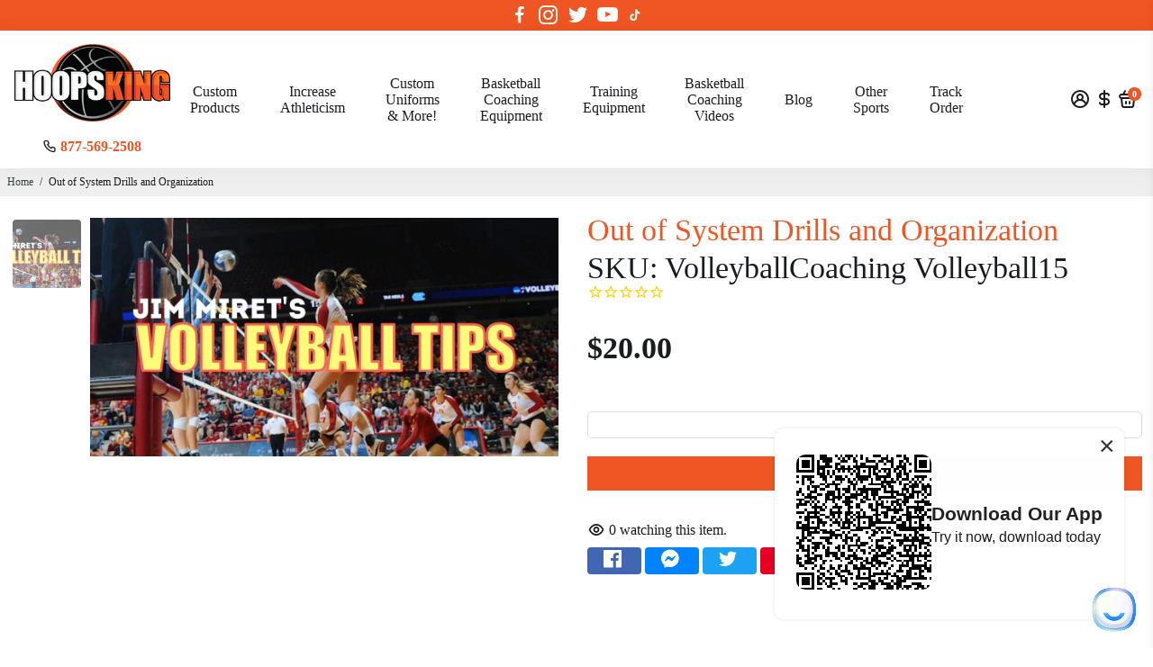

--- FILE ---
content_type: text/html; charset=utf-8
request_url: https://hoopsking.com/products/out-of-system-drills-and-organization
body_size: 83670
content:
<!doctype html>


<html  >
  <head>
      <!-- Google Tag Manager -->
<script>(function(w,d,s,l,i){w[l]=w[l]||[];w[l].push({'gtm.start':
new Date().getTime(),event:'gtm.js'});var f=d.getElementsByTagName(s)[0],
j=d.createElement(s),dl=l!='dataLayer'?'&l='+l:'';j.async=true;j.src=
'https://www.googletagmanager.com/gtm.js?id='+i+dl;f.parentNode.insertBefore(j,f);
})(window,document,'script','dataLayer','GTM-KDD6JGWC');</script>
<!-- End Google Tag Manager --><!--Content in content_for_header -->
<!--LayoutHub-Embed--><link rel="stylesheet" type="text/css" href="data:text/css;base64," media="all">
<!--LH--><!--/LayoutHub-Embed--><!-- Please paste this code into <HEAD></HEAD> tag at first position --> <style>html { opacity: 0; }</style><script async type="text/javascript" src="https://jack.dealia.com/integrations/RxYZLZ/integration.js?v=20"></script>
<!-- Dealia code start{
}Dealia code end -->
<meta name="google-site-verification" content="CWrwutMG0dhdJ50DqSyJcgnC9vzfPz2id-ORkabowgo" />

<!--
888888b.                              888                88888888888 888                                      
888  "88b                             888                    888     888                                      
888  .88P                             888                    888     888                                      
8888888K.   .d88b.   .d88b.  .d8888b  888888 .d88b.  888d888 888     88888b.   .d88b.  88888b.d88b.   .d88b.  
888  "Y88b d88""88b d88""88b 88K      888   d8P  Y8b 888P"   888     888 "88b d8P  Y8b 888 "888 "88b d8P  Y8b 
888    888 888  888 888  888 "Y8888b. 888   88888888 888     888     888  888 88888888 888  888  888 88888888 
888   d88P Y88..88P Y88..88P      X88 Y88b. Y8b.     888     888     888  888 Y8b.     888  888  888 Y8b.     
8888888P"   "Y88P"   "Y88P"   88888P'  "Y888 "Y8888  888     888     888  888  "Y8888  888  888  888  "Y8888  
-->
    <title>
      Out of System Drills and Organization
      &ndash; HoopsKing
    </title>
    
    <meta name="description" content="Looking to elevate your volleyball team&#39;s performance? Discover the ultimate coaching tool designed by Jim Miret, a veteran volleyball coach with a record of leading teams to victory. This comprehensive course is packed with over 50 minutes of instructional videos, showcasing a variety of drills from collegiate and clu" />
    
    <link rel="canonical" href="https://hoopsking.com/products/out-of-system-drills-and-organization" />
    <link href="https://static.boostertheme.co" rel="preconnect" crossorigin>
    <link rel="dns-prefetch" href="//static.boostertheme.co">
    <link href="https://theme.boostertheme.com" rel="preconnect" crossorigin>
    <link rel="dns-prefetch" href="//theme.boostertheme.com">
    <meta charset="utf-8">
    <meta http-equiv="X-UA-Compatible" content="IE=edge,chrome=1">
    <meta name="viewport" content="width=device-width,initial-scale=1,shrink-to-fit=no">

    


    <link rel="apple-touch-icon" sizes="180x180" href="//hoopsking.com/cdn/shop/files/favicon_180x180_crop_center.png?v=1689674301">
    <link rel="icon" type="image/png" sizes="32x32" href="//hoopsking.com/cdn/shop/files/favicon_32x32_crop_center.png?v=1689674301">
    <link rel="icon" type="image/png" sizes="16x16" href="//hoopsking.com/cdn/shop/files/favicon_16x16_crop_center.png?v=1689674301">
    <link rel="manifest" href="//hoopsking.com/cdn/shop/t/21/assets/site.webmanifest?v=55765968570360633461749220285">
    <meta name="msapplication-TileColor" content="">
    <meta name="theme-color" content=">


    <!-- OutlinkStickyBtn CODE Start --><!-- OutlinkStickyBtn END --> <script>window.performance && window.performance.mark && window.performance.mark('shopify.content_for_header.start');</script><meta name="facebook-domain-verification" content="q8imsbm93nea1hjly9trzsphzgbaou">
<meta name="google-site-verification" content="JEqdT5rbmGUkillrd_GZ_Up0H0WngJrlq6ql22tj_jk">
<meta id="shopify-digital-wallet" name="shopify-digital-wallet" content="/75252498730/digital_wallets/dialog">
<meta name="shopify-checkout-api-token" content="24e202e883f3cb1f5f8e1983758af2f1">
<meta id="in-context-paypal-metadata" data-shop-id="75252498730" data-venmo-supported="false" data-environment="production" data-locale="en_US" data-paypal-v4="true" data-currency="USD">
<link rel="alternate" hreflang="x-default" href="https://hoopsking.com/products/out-of-system-drills-and-organization">
<link rel="alternate" hreflang="en" href="https://hoopsking.com/products/out-of-system-drills-and-organization">
<link rel="alternate" hreflang="es" href="https://hoopsking.com/es/products/out-of-system-drills-and-organization">
<link rel="alternate" hreflang="it" href="https://hoopsking.com/it/products/out-of-system-drills-and-organization">
<link rel="alternate" type="application/json+oembed" href="https://hoopsking.com/products/out-of-system-drills-and-organization.oembed">
<script async="async" src="/checkouts/internal/preloads.js?locale=en-US"></script>
<link rel="preconnect" href="https://shop.app" crossorigin="anonymous">
<script async="async" src="https://shop.app/checkouts/internal/preloads.js?locale=en-US&shop_id=75252498730" crossorigin="anonymous"></script>
<script id="apple-pay-shop-capabilities" type="application/json">{"shopId":75252498730,"countryCode":"US","currencyCode":"USD","merchantCapabilities":["supports3DS"],"merchantId":"gid:\/\/shopify\/Shop\/75252498730","merchantName":"HoopsKing","requiredBillingContactFields":["postalAddress","email"],"requiredShippingContactFields":["postalAddress","email"],"shippingType":"shipping","supportedNetworks":["visa","masterCard","amex","discover","elo","jcb"],"total":{"type":"pending","label":"HoopsKing","amount":"1.00"},"shopifyPaymentsEnabled":true,"supportsSubscriptions":true}</script>
<script id="shopify-features" type="application/json">{"accessToken":"24e202e883f3cb1f5f8e1983758af2f1","betas":["rich-media-storefront-analytics"],"domain":"hoopsking.com","predictiveSearch":true,"shopId":75252498730,"locale":"en"}</script>
<script>var Shopify = Shopify || {};
Shopify.shop = "hoopsking.myshopify.com";
Shopify.locale = "en";
Shopify.currency = {"active":"USD","rate":"1.0"};
Shopify.country = "US";
Shopify.theme = {"name":"Booster Support (SKU) (Spiff Not Working) w\/Calc","id":177811652906,"schema_name":"Booster-6.1.5","schema_version":"6.1.5","theme_store_id":null,"role":"main"};
Shopify.theme.handle = "null";
Shopify.theme.style = {"id":null,"handle":null};
Shopify.cdnHost = "hoopsking.com/cdn";
Shopify.routes = Shopify.routes || {};
Shopify.routes.root = "/";</script>
<script type="module">!function(o){(o.Shopify=o.Shopify||{}).modules=!0}(window);</script>
<script>!function(o){function n(){var o=[];function n(){o.push(Array.prototype.slice.apply(arguments))}return n.q=o,n}var t=o.Shopify=o.Shopify||{};t.loadFeatures=n(),t.autoloadFeatures=n()}(window);</script>
<script>
  window.ShopifyPay = window.ShopifyPay || {};
  window.ShopifyPay.apiHost = "shop.app\/pay";
  window.ShopifyPay.redirectState = null;
</script>
<script id="shop-js-analytics" type="application/json">{"pageType":"product"}</script>
<script defer="defer" async type="module" src="//hoopsking.com/cdn/shopifycloud/shop-js/modules/v2/client.init-shop-cart-sync_BN7fPSNr.en.esm.js"></script>
<script defer="defer" async type="module" src="//hoopsking.com/cdn/shopifycloud/shop-js/modules/v2/chunk.common_Cbph3Kss.esm.js"></script>
<script defer="defer" async type="module" src="//hoopsking.com/cdn/shopifycloud/shop-js/modules/v2/chunk.modal_DKumMAJ1.esm.js"></script>
<script type="module">
  await import("//hoopsking.com/cdn/shopifycloud/shop-js/modules/v2/client.init-shop-cart-sync_BN7fPSNr.en.esm.js");
await import("//hoopsking.com/cdn/shopifycloud/shop-js/modules/v2/chunk.common_Cbph3Kss.esm.js");
await import("//hoopsking.com/cdn/shopifycloud/shop-js/modules/v2/chunk.modal_DKumMAJ1.esm.js");

  window.Shopify.SignInWithShop?.initShopCartSync?.({"fedCMEnabled":true,"windoidEnabled":true});

</script>
<script>
  window.Shopify = window.Shopify || {};
  if (!window.Shopify.featureAssets) window.Shopify.featureAssets = {};
  window.Shopify.featureAssets['shop-js'] = {"shop-cart-sync":["modules/v2/client.shop-cart-sync_CJVUk8Jm.en.esm.js","modules/v2/chunk.common_Cbph3Kss.esm.js","modules/v2/chunk.modal_DKumMAJ1.esm.js"],"init-fed-cm":["modules/v2/client.init-fed-cm_7Fvt41F4.en.esm.js","modules/v2/chunk.common_Cbph3Kss.esm.js","modules/v2/chunk.modal_DKumMAJ1.esm.js"],"init-shop-email-lookup-coordinator":["modules/v2/client.init-shop-email-lookup-coordinator_Cc088_bR.en.esm.js","modules/v2/chunk.common_Cbph3Kss.esm.js","modules/v2/chunk.modal_DKumMAJ1.esm.js"],"init-windoid":["modules/v2/client.init-windoid_hPopwJRj.en.esm.js","modules/v2/chunk.common_Cbph3Kss.esm.js","modules/v2/chunk.modal_DKumMAJ1.esm.js"],"shop-button":["modules/v2/client.shop-button_B0jaPSNF.en.esm.js","modules/v2/chunk.common_Cbph3Kss.esm.js","modules/v2/chunk.modal_DKumMAJ1.esm.js"],"shop-cash-offers":["modules/v2/client.shop-cash-offers_DPIskqss.en.esm.js","modules/v2/chunk.common_Cbph3Kss.esm.js","modules/v2/chunk.modal_DKumMAJ1.esm.js"],"shop-toast-manager":["modules/v2/client.shop-toast-manager_CK7RT69O.en.esm.js","modules/v2/chunk.common_Cbph3Kss.esm.js","modules/v2/chunk.modal_DKumMAJ1.esm.js"],"init-shop-cart-sync":["modules/v2/client.init-shop-cart-sync_BN7fPSNr.en.esm.js","modules/v2/chunk.common_Cbph3Kss.esm.js","modules/v2/chunk.modal_DKumMAJ1.esm.js"],"init-customer-accounts-sign-up":["modules/v2/client.init-customer-accounts-sign-up_CfPf4CXf.en.esm.js","modules/v2/client.shop-login-button_DeIztwXF.en.esm.js","modules/v2/chunk.common_Cbph3Kss.esm.js","modules/v2/chunk.modal_DKumMAJ1.esm.js"],"pay-button":["modules/v2/client.pay-button_CgIwFSYN.en.esm.js","modules/v2/chunk.common_Cbph3Kss.esm.js","modules/v2/chunk.modal_DKumMAJ1.esm.js"],"init-customer-accounts":["modules/v2/client.init-customer-accounts_DQ3x16JI.en.esm.js","modules/v2/client.shop-login-button_DeIztwXF.en.esm.js","modules/v2/chunk.common_Cbph3Kss.esm.js","modules/v2/chunk.modal_DKumMAJ1.esm.js"],"avatar":["modules/v2/client.avatar_BTnouDA3.en.esm.js"],"init-shop-for-new-customer-accounts":["modules/v2/client.init-shop-for-new-customer-accounts_CsZy_esa.en.esm.js","modules/v2/client.shop-login-button_DeIztwXF.en.esm.js","modules/v2/chunk.common_Cbph3Kss.esm.js","modules/v2/chunk.modal_DKumMAJ1.esm.js"],"shop-follow-button":["modules/v2/client.shop-follow-button_BRMJjgGd.en.esm.js","modules/v2/chunk.common_Cbph3Kss.esm.js","modules/v2/chunk.modal_DKumMAJ1.esm.js"],"checkout-modal":["modules/v2/client.checkout-modal_B9Drz_yf.en.esm.js","modules/v2/chunk.common_Cbph3Kss.esm.js","modules/v2/chunk.modal_DKumMAJ1.esm.js"],"shop-login-button":["modules/v2/client.shop-login-button_DeIztwXF.en.esm.js","modules/v2/chunk.common_Cbph3Kss.esm.js","modules/v2/chunk.modal_DKumMAJ1.esm.js"],"lead-capture":["modules/v2/client.lead-capture_DXYzFM3R.en.esm.js","modules/v2/chunk.common_Cbph3Kss.esm.js","modules/v2/chunk.modal_DKumMAJ1.esm.js"],"shop-login":["modules/v2/client.shop-login_CA5pJqmO.en.esm.js","modules/v2/chunk.common_Cbph3Kss.esm.js","modules/v2/chunk.modal_DKumMAJ1.esm.js"],"payment-terms":["modules/v2/client.payment-terms_BxzfvcZJ.en.esm.js","modules/v2/chunk.common_Cbph3Kss.esm.js","modules/v2/chunk.modal_DKumMAJ1.esm.js"]};
</script>
<script>(function() {
  var isLoaded = false;
  function asyncLoad() {
    if (isLoaded) return;
    isLoaded = true;
    var urls = ["https:\/\/exapp.flickrocket.com\/shopify\/Scripts\/fr_sso.js?shop=hoopsking.myshopify.com","https:\/\/static2.rapidsearch.dev\/resultpage.js?shop=hoopsking.myshopify.com","https:\/\/s3-us-west-2.amazonaws.com\/da-restock\/da-restock.js?shop=hoopsking.myshopify.com"];
    for (var i = 0; i < urls.length; i++) {
      var s = document.createElement('script');
      s.type = 'text/javascript';
      s.async = true;
      s.src = urls[i];
      var x = document.getElementsByTagName('script')[0];
      x.parentNode.insertBefore(s, x);
    }
  };
  if(window.attachEvent) {
    window.attachEvent('onload', asyncLoad);
  } else {
    window.addEventListener('load', asyncLoad, false);
  }
})();</script>
<script id="__st">var __st={"a":75252498730,"offset":-21600,"reqid":"aca88d4e-d8d2-46fe-9b7c-19955872e7c7-1769902543","pageurl":"hoopsking.com\/products\/out-of-system-drills-and-organization","u":"660347d9f9e5","p":"product","rtyp":"product","rid":9163865555242};</script>
<script>window.ShopifyPaypalV4VisibilityTracking = true;</script>
<script id="captcha-bootstrap">!function(){'use strict';const t='contact',e='account',n='new_comment',o=[[t,t],['blogs',n],['comments',n],[t,'customer']],c=[[e,'customer_login'],[e,'guest_login'],[e,'recover_customer_password'],[e,'create_customer']],r=t=>t.map((([t,e])=>`form[action*='/${t}']:not([data-nocaptcha='true']) input[name='form_type'][value='${e}']`)).join(','),a=t=>()=>t?[...document.querySelectorAll(t)].map((t=>t.form)):[];function s(){const t=[...o],e=r(t);return a(e)}const i='password',u='form_key',d=['recaptcha-v3-token','g-recaptcha-response','h-captcha-response',i],f=()=>{try{return window.sessionStorage}catch{return}},m='__shopify_v',_=t=>t.elements[u];function p(t,e,n=!1){try{const o=window.sessionStorage,c=JSON.parse(o.getItem(e)),{data:r}=function(t){const{data:e,action:n}=t;return t[m]||n?{data:e,action:n}:{data:t,action:n}}(c);for(const[e,n]of Object.entries(r))t.elements[e]&&(t.elements[e].value=n);n&&o.removeItem(e)}catch(o){console.error('form repopulation failed',{error:o})}}const l='form_type',E='cptcha';function T(t){t.dataset[E]=!0}const w=window,h=w.document,L='Shopify',v='ce_forms',y='captcha';let A=!1;((t,e)=>{const n=(g='f06e6c50-85a8-45c8-87d0-21a2b65856fe',I='https://cdn.shopify.com/shopifycloud/storefront-forms-hcaptcha/ce_storefront_forms_captcha_hcaptcha.v1.5.2.iife.js',D={infoText:'Protected by hCaptcha',privacyText:'Privacy',termsText:'Terms'},(t,e,n)=>{const o=w[L][v],c=o.bindForm;if(c)return c(t,g,e,D).then(n);var r;o.q.push([[t,g,e,D],n]),r=I,A||(h.body.append(Object.assign(h.createElement('script'),{id:'captcha-provider',async:!0,src:r})),A=!0)});var g,I,D;w[L]=w[L]||{},w[L][v]=w[L][v]||{},w[L][v].q=[],w[L][y]=w[L][y]||{},w[L][y].protect=function(t,e){n(t,void 0,e),T(t)},Object.freeze(w[L][y]),function(t,e,n,w,h,L){const[v,y,A,g]=function(t,e,n){const i=e?o:[],u=t?c:[],d=[...i,...u],f=r(d),m=r(i),_=r(d.filter((([t,e])=>n.includes(e))));return[a(f),a(m),a(_),s()]}(w,h,L),I=t=>{const e=t.target;return e instanceof HTMLFormElement?e:e&&e.form},D=t=>v().includes(t);t.addEventListener('submit',(t=>{const e=I(t);if(!e)return;const n=D(e)&&!e.dataset.hcaptchaBound&&!e.dataset.recaptchaBound,o=_(e),c=g().includes(e)&&(!o||!o.value);(n||c)&&t.preventDefault(),c&&!n&&(function(t){try{if(!f())return;!function(t){const e=f();if(!e)return;const n=_(t);if(!n)return;const o=n.value;o&&e.removeItem(o)}(t);const e=Array.from(Array(32),(()=>Math.random().toString(36)[2])).join('');!function(t,e){_(t)||t.append(Object.assign(document.createElement('input'),{type:'hidden',name:u})),t.elements[u].value=e}(t,e),function(t,e){const n=f();if(!n)return;const o=[...t.querySelectorAll(`input[type='${i}']`)].map((({name:t})=>t)),c=[...d,...o],r={};for(const[a,s]of new FormData(t).entries())c.includes(a)||(r[a]=s);n.setItem(e,JSON.stringify({[m]:1,action:t.action,data:r}))}(t,e)}catch(e){console.error('failed to persist form',e)}}(e),e.submit())}));const S=(t,e)=>{t&&!t.dataset[E]&&(n(t,e.some((e=>e===t))),T(t))};for(const o of['focusin','change'])t.addEventListener(o,(t=>{const e=I(t);D(e)&&S(e,y())}));const B=e.get('form_key'),M=e.get(l),P=B&&M;t.addEventListener('DOMContentLoaded',(()=>{const t=y();if(P)for(const e of t)e.elements[l].value===M&&p(e,B);[...new Set([...A(),...v().filter((t=>'true'===t.dataset.shopifyCaptcha))])].forEach((e=>S(e,t)))}))}(h,new URLSearchParams(w.location.search),n,t,e,['guest_login'])})(!0,!0)}();</script>
<script integrity="sha256-4kQ18oKyAcykRKYeNunJcIwy7WH5gtpwJnB7kiuLZ1E=" data-source-attribution="shopify.loadfeatures" defer="defer" src="//hoopsking.com/cdn/shopifycloud/storefront/assets/storefront/load_feature-a0a9edcb.js" crossorigin="anonymous"></script>
<script crossorigin="anonymous" defer="defer" src="//hoopsking.com/cdn/shopifycloud/storefront/assets/shopify_pay/storefront-65b4c6d7.js?v=20250812"></script>
<script data-source-attribution="shopify.dynamic_checkout.dynamic.init">var Shopify=Shopify||{};Shopify.PaymentButton=Shopify.PaymentButton||{isStorefrontPortableWallets:!0,init:function(){window.Shopify.PaymentButton.init=function(){};var t=document.createElement("script");t.src="https://hoopsking.com/cdn/shopifycloud/portable-wallets/latest/portable-wallets.en.js",t.type="module",document.head.appendChild(t)}};
</script>
<script data-source-attribution="shopify.dynamic_checkout.buyer_consent">
  function portableWalletsHideBuyerConsent(e){var t=document.getElementById("shopify-buyer-consent"),n=document.getElementById("shopify-subscription-policy-button");t&&n&&(t.classList.add("hidden"),t.setAttribute("aria-hidden","true"),n.removeEventListener("click",e))}function portableWalletsShowBuyerConsent(e){var t=document.getElementById("shopify-buyer-consent"),n=document.getElementById("shopify-subscription-policy-button");t&&n&&(t.classList.remove("hidden"),t.removeAttribute("aria-hidden"),n.addEventListener("click",e))}window.Shopify?.PaymentButton&&(window.Shopify.PaymentButton.hideBuyerConsent=portableWalletsHideBuyerConsent,window.Shopify.PaymentButton.showBuyerConsent=portableWalletsShowBuyerConsent);
</script>
<script>
  function portableWalletsCleanup(e){e&&e.src&&console.error("Failed to load portable wallets script "+e.src);var t=document.querySelectorAll("shopify-accelerated-checkout .shopify-payment-button__skeleton, shopify-accelerated-checkout-cart .wallet-cart-button__skeleton"),e=document.getElementById("shopify-buyer-consent");for(let e=0;e<t.length;e++)t[e].remove();e&&e.remove()}function portableWalletsNotLoadedAsModule(e){e instanceof ErrorEvent&&"string"==typeof e.message&&e.message.includes("import.meta")&&"string"==typeof e.filename&&e.filename.includes("portable-wallets")&&(window.removeEventListener("error",portableWalletsNotLoadedAsModule),window.Shopify.PaymentButton.failedToLoad=e,"loading"===document.readyState?document.addEventListener("DOMContentLoaded",window.Shopify.PaymentButton.init):window.Shopify.PaymentButton.init())}window.addEventListener("error",portableWalletsNotLoadedAsModule);
</script>

<script type="module" src="https://hoopsking.com/cdn/shopifycloud/portable-wallets/latest/portable-wallets.en.js" onError="portableWalletsCleanup(this)" crossorigin="anonymous"></script>
<script nomodule>
  document.addEventListener("DOMContentLoaded", portableWalletsCleanup);
</script>

<script id='scb4127' type='text/javascript' async='' src='https://hoopsking.com/cdn/shopifycloud/privacy-banner/storefront-banner.js'></script><link id="shopify-accelerated-checkout-styles" rel="stylesheet" media="screen" href="https://hoopsking.com/cdn/shopifycloud/portable-wallets/latest/accelerated-checkout-backwards-compat.css" crossorigin="anonymous">
<style id="shopify-accelerated-checkout-cart">
        #shopify-buyer-consent {
  margin-top: 1em;
  display: inline-block;
  width: 100%;
}

#shopify-buyer-consent.hidden {
  display: none;
}

#shopify-subscription-policy-button {
  background: none;
  border: none;
  padding: 0;
  text-decoration: underline;
  font-size: inherit;
  cursor: pointer;
}

#shopify-subscription-policy-button::before {
  box-shadow: none;
}

      </style>

<script>window.performance && window.performance.mark && window.performance.mark('shopify.content_for_header.end');</script>

    <style>
                               :root{--baseFont: "Times New Roman", Times, serif;--titleFont: "Times New Roman", Times, serif;--smallFontSize: 14px;--baseFontSize: 16px;--mediumFontSize: 34px;--mediumSubtitleFontSize: 27.2px;--bigFontSize: 48px;--headingFontSize: 24px;--subHeadingFontSize: 16px;--bodyBackgroundColor: #ffffff;--textColor:  #191d21;--titleColor: #f05623;--secondaryBodyBackgroundColor: #efefef;--secondaryTextColor: #364539;--linkColor: ;--gLinkColor: ;--accentColor: #f05623;--accentColor005: rgba(240, 86, 35, 0.05);--accentColor01: rgba(240, 86, 35, 0.1);--accentColor025: rgba(240, 86, 35, 0.25);--accentColor05: rgba(240, 86, 35, 0.5);--accentColor075: rgba(240, 86, 35, 0.75);--accentTextColor: #ffffff;--secondaryAccentColor: #ffffff;--secondaryAccentTextColor: #191d21;--disabledBackgroundColor: ;--disabledTextColor: ;--alertColor: #ef0000;--alertColor005: rgba(239, 0, 0, 0.05);--borderRadius: 4px;--borderRadiusSmall: 4px;--cardPadding: 6px;--maxwidth:1280px;;--inputFill: #efefef;--inputContent: #000000}*{box-sizing:border-box;backface-visibility:hidden}html{-webkit-text-size-adjust:100%}body{margin:0}main{display:block}hr{box-sizing:content-box;height:0;overflow:visible}pre{font-family:monospace, monospace;font-size:1em}a{background-color:transparent}abbr[title]{border-bottom:none;text-decoration:underline;text-decoration:underline dotted}b,strong{font-weight:bolder}code,kbd,samp{font-family:monospace, monospace;font-size:1em}small{font-size:80%}sub,sup{font-size:75%;line-height:0;position:relative;vertical-align:baseline}sub{bottom:-0.25em}sup{top:-0.5em}img{border-style:none;max-width:100%;height:auto}button,input,optgroup,select,textarea{font-family:inherit;font-size:100%;line-height:1.15;margin:0;background:var(--inputFill);color:var(--inputContent);border:1px solid #e2e2e2;border-radius:var(--borderRadiusSmall)}button:hover,select:hover{cursor:pointer}button,input{overflow:visible}button,select{text-transform:none}button,[type="button"],[type="reset"],[type="submit"]{-webkit-appearance:button}button::-moz-focus-inner,[type="button"]::-moz-focus-inner,[type="reset"]::-moz-focus-inner,[type="submit"]::-moz-focus-inner{border-style:none;padding:0}button:-moz-focusring,[type="button"]:-moz-focusring,[type="reset"]:-moz-focusring,[type="submit"]:-moz-focusring{outline:1px dotted ButtonText}fieldset{padding:0.35em 0.75em 0.625em}legend{box-sizing:border-box;color:inherit;display:table;max-width:100%;padding:0;white-space:normal}progress{vertical-align:baseline}textarea{overflow:auto}[type="checkbox"],[type="radio"]{box-sizing:border-box;padding:0}[type="number"]::-webkit-inner-spin-button,[type="number"]::-webkit-outer-spin-button{height:auto}[type="search"]{-webkit-appearance:textfield;outline-offset:-2px}[type="search"]::-webkit-search-decoration{-webkit-appearance:none}::-webkit-file-upload-button{-webkit-appearance:button;font:inherit}details{display:block}summary{display:list-item}template{display:none}[hidden]{display:none}:focus{outline:0}select:focus,input:focus{border:1px solid darken(#e2e2e2, 20%)}[class^="col"] p{width:100%}.container-fluid,.container{margin-right:auto;margin-left:auto}.row-container{margin:auto auto}.row{position:relative;display:-webkit-box;display:-ms-flexbox;display:flex;-webkit-box-flex:0;-ms-flex:0 1 auto;flex:0 1 auto;-webkit-box-orient:horizontal;-webkit-box-direction:normal;-ms-flex-direction:row;flex-direction:row;-ms-flex-wrap:wrap;flex-wrap:wrap;width:100%}.row.reverse{-webkit-box-orient:horizontal;-webkit-box-direction:reverse;-ms-flex-direction:row-reverse;flex-direction:row-reverse}.col.reverse{-webkit-box-orient:vertical;-webkit-box-direction:reverse;-ms-flex-direction:column-reverse;flex-direction:column-reverse}.hide{display:none !important}.col-min,.col,.col-1,.col-2,.col-3,.col-4,.col-5,.col-6,.col-7,.col-8,.col-9,.col-10,.col-11,.col-12,.col-offset-0,.col-offset-1,.col-offset-2,.col-offset-3,.col-offset-4,.col-offset-5,.col-offset-6,.col-offset-7,.col-offset-8,.col-offset-9,.col-offset-10,.col-offset-11,.col-offset-12{display:flex;-webkit-box-flex:0;-ms-flex:0 0 auto;flex:0 0 auto;padding-right:12px;padding-left:12px}.col-min{max-width:100%}.col{-webkit-box-flex:1;-ms-flex-positive:1;flex-grow:1;-ms-flex-preferred-size:0;flex-basis:0;max-width:100%}.col-1{-ms-flex-preferred-size:8.33333333%;flex-basis:8.33333333%;max-width:8.33333333%}.col-2{-ms-flex-preferred-size:16.66666667%;flex-basis:16.66666667%;max-width:16.66666667%}.col-3{-ms-flex-preferred-size:25%;flex-basis:25%;max-width:25%}.col-4{-ms-flex-preferred-size:33.33333333%;flex-basis:33.33333333%;max-width:33.33333333%}.col-5{-ms-flex-preferred-size:41.66666667%;flex-basis:41.66666667%;max-width:41.66666667%}.col-6{-ms-flex-preferred-size:50%;flex-basis:50%;max-width:50%}.col-7{-ms-flex-preferred-size:58.33333333%;flex-basis:58.33333333%;max-width:58.33333333%}.col-8{-ms-flex-preferred-size:66.66666667%;flex-basis:66.66666667%;max-width:66.66666667%}.col-9{-ms-flex-preferred-size:75%;flex-basis:75%;max-width:75%}.col-10{-ms-flex-preferred-size:83.33333333%;flex-basis:83.33333333%;max-width:83.33333333%}.col-11{-ms-flex-preferred-size:91.66666667%;flex-basis:91.66666667%;max-width:91.66666667%}.col-12{-ms-flex-preferred-size:100%;flex-basis:100%;max-width:100%}.col-offset-0{margin-left:0}.col-offset-1{margin-left:8.33333333%}.col-offset-2{margin-left:16.66666667%}.col-offset-3{margin-left:25%}.col-offset-4{margin-left:33.33333333%}.col-offset-5{margin-left:41.66666667%}.col-offset-6{margin-left:50%}.col-offset-7{margin-left:58.33333333%}.col-offset-8{margin-left:66.66666667%}.col-offset-9{margin-left:75%}.col-offset-10{margin-left:83.33333333%}.col-offset-11{margin-left:91.66666667%}.start{-webkit-box-pack:start;-ms-flex-pack:start;justify-content:flex-start;justify-items:flex-start;text-align:left;text-align:start}.center{-webkit-box-pack:center;-ms-flex-pack:center;justify-content:center;justify-items:center;text-align:center}.end{-webkit-box-pack:end;-ms-flex-pack:end;justify-content:flex-end;justify-items:flex-end;text-align:right;text-align:end}.top{-webkit-box-align:start;-ms-flex-align:start;align-items:flex-start;align-content:flex-start}.middle{-webkit-box-align:center;-ms-flex-align:center;align-items:center;align-content:center}.bottom{-webkit-box-align:end;-ms-flex-align:end;align-items:flex-end;align-content:flex-end}.around{-ms-flex-pack:distribute;justify-content:space-around}.between{-webkit-box-pack:justify;-ms-flex-pack:justify;justify-content:space-between}.first{-webkit-box-ordinal-group:0;-ms-flex-order:-1;order:-1}.last{-webkit-box-ordinal-group:2;-ms-flex-order:1;order:1}@media only screen and (min-width: 600px){.col-sm-min,.col-sm,.col-sm-1,.col-sm-2,.col-sm-3,.col-sm-4,.col-sm-5,.col-sm-6,.col-sm-7,.col-sm-8,.col-sm-9,.col-sm-10,.col-sm-11,.col-sm-12,.col-sm-offset-0,.col-sm-offset-1,.col-sm-offset-2,.col-sm-offset-3,.col-sm-offset-4,.col-sm-offset-5,.col-sm-offset-6,.col-sm-offset-7,.col-sm-offset-8,.col-sm-offset-9,.col-sm-offset-10,.col-sm-offset-11,.col-sm-offset-12{display:flex;-webkit-box-flex:0;-ms-flex:0 0 auto;flex:0 0 auto;padding-right:12px;padding-left:12px}.col-sm{-webkit-box-flex:1;-ms-flex-positive:1;flex-grow:1;-ms-flex-preferred-size:0;flex-basis:0;max-width:100%}.col-sm-1{-ms-flex-preferred-size:8.33333333%;flex-basis:8.33333333%;max-width:8.33333333%}.col-sm-2{-ms-flex-preferred-size:16.66666667%;flex-basis:16.66666667%;max-width:16.66666667%}.col-sm-3{-ms-flex-preferred-size:25%;flex-basis:25%;max-width:25%}.col-sm-4{-ms-flex-preferred-size:33.33333333%;flex-basis:33.33333333%;max-width:33.33333333%}.col-sm-5{-ms-flex-preferred-size:41.66666667%;flex-basis:41.66666667%;max-width:41.66666667%}.col-sm-6{-ms-flex-preferred-size:50%;flex-basis:50%;max-width:50%}.col-sm-7{-ms-flex-preferred-size:58.33333333%;flex-basis:58.33333333%;max-width:58.33333333%}.col-sm-8{-ms-flex-preferred-size:66.66666667%;flex-basis:66.66666667%;max-width:66.66666667%}.col-sm-9{-ms-flex-preferred-size:75%;flex-basis:75%;max-width:75%}.col-sm-10{-ms-flex-preferred-size:83.33333333%;flex-basis:83.33333333%;max-width:83.33333333%}.col-sm-11{-ms-flex-preferred-size:91.66666667%;flex-basis:91.66666667%;max-width:91.66666667%}.col-sm-12{-ms-flex-preferred-size:100%;flex-basis:100%;max-width:100%}.col-sm-offset-0{margin-left:0}.col-sm-offset-1{margin-left:8.33333333%}.col-sm-offset-2{margin-left:16.66666667%}.col-sm-offset-3{margin-left:25%}.col-sm-offset-4{margin-left:33.33333333%}.col-sm-offset-5{margin-left:41.66666667%}.col-sm-offset-6{margin-left:50%}.col-sm-offset-7{margin-left:58.33333333%}.col-sm-offset-8{margin-left:66.66666667%}.col-sm-offset-9{margin-left:75%}.col-sm-offset-10{margin-left:83.33333333%}.col-sm-offset-11{margin-left:91.66666667%}.start-sm{-webkit-box-pack:start;-ms-flex-pack:start;justify-content:flex-start;text-align:left;text-align:start}.center-sm{-webkit-box-pack:center;-ms-flex-pack:center;justify-content:center;text-align:center}.end-sm{-webkit-box-pack:end;-ms-flex-pack:end;justify-content:flex-end;text-align:right;text-align:end}.top-sm{-webkit-box-align:start;-ms-flex-align:start;align-items:flex-start}.middle-sm{-webkit-box-align:center;-ms-flex-align:center;align-items:center}.bottom-sm{-webkit-box-align:end;-ms-flex-align:end;align-items:flex-end}.around-sm{-ms-flex-pack:distribute;justify-content:space-around}.between-sm{-webkit-box-pack:justify;-ms-flex-pack:justify;justify-content:space-between}.first-sm{-webkit-box-ordinal-group:0;-ms-flex-order:-1;order:-1}.last-sm{-webkit-box-ordinal-group:2;-ms-flex-order:1;order:1}}@media only screen and (min-width: 768px){.col-md-min,.col-md,.col-md-1,.col-md-2,.col-md-3,.col-md-4,.col-md-5,.col-md-6,.col-md-7,.col-md-8,.col-md-9,.col-md-10,.col-md-11,.col-md-12,.col-md-1-5,.col-md-offset-0,.col-md-offset-1,.col-md-offset-2,.col-md-offset-3,.col-md-offset-4,.col-md-offset-5,.col-md-offset-6,.col-md-offset-7,.col-md-offset-8,.col-md-offset-9,.col-md-offset-10,.col-md-offset-11,.col-md-offset-12{display:flex;-webkit-box-flex:0;-ms-flex:0 0 auto;flex:0 0 auto;padding-right:12px;padding-left:12px}.col-md{-webkit-box-flex:1;-ms-flex-positive:1;flex-grow:1;-ms-flex-preferred-size:0;flex-basis:0;max-width:100%}.col-md-1-5{-ms-flex-preferred-size:20%;flex-basis:20%;max-width:20%}.col-md-1{-ms-flex-preferred-size:8.33333333%;flex-basis:8.33333333%;max-width:8.33333333%}.col-md-2{-ms-flex-preferred-size:16.66666667%;flex-basis:16.66666667%;max-width:16.66666667%}.col-md-3{-ms-flex-preferred-size:25%;flex-basis:25%;max-width:25%}.col-md-4{-ms-flex-preferred-size:33.33333333%;flex-basis:33.33333333%;max-width:33.33333333%}.col-md-5{-ms-flex-preferred-size:41.66666667%;flex-basis:41.66666667%;max-width:41.66666667%}.col-md-6{-ms-flex-preferred-size:50%;flex-basis:50%;max-width:50%}.col-md-7{-ms-flex-preferred-size:58.33333333%;flex-basis:58.33333333%;max-width:58.33333333%}.col-md-8{-ms-flex-preferred-size:66.66666667%;flex-basis:66.66666667%;max-width:66.66666667%}.col-md-9{-ms-flex-preferred-size:75%;flex-basis:75%;max-width:75%}.col-md-10{-ms-flex-preferred-size:83.33333333%;flex-basis:83.33333333%;max-width:83.33333333%}.col-md-11{-ms-flex-preferred-size:91.66666667%;flex-basis:91.66666667%;max-width:91.66666667%}.col-md-12{-ms-flex-preferred-size:100%;flex-basis:100%;max-width:100%}.col-md-offset-0{margin-left:0}.col-md-offset-1{margin-left:8.33333333%}.col-md-offset-2{margin-left:16.66666667%}.col-md-offset-3{margin-left:25%}.col-md-offset-4{margin-left:33.33333333%}.col-md-offset-5{margin-left:41.66666667%}.col-md-offset-6{margin-left:50%}.col-md-offset-7{margin-left:58.33333333%}.col-md-offset-8{margin-left:66.66666667%}.col-md-offset-9{margin-left:75%}.col-md-offset-10{margin-left:83.33333333%}.col-md-offset-11{margin-left:91.66666667%}.start-md{-webkit-box-pack:start;-ms-flex-pack:start;justify-content:flex-start;text-align:left;text-align:start}.center-md{-webkit-box-pack:center;-ms-flex-pack:center;justify-content:center;text-align:center}.end-md{-webkit-box-pack:end;-ms-flex-pack:end;justify-content:flex-end;text-align:right;text-align:end}.top-md{-webkit-box-align:start;-ms-flex-align:start;align-items:flex-start}.middle-md{-webkit-box-align:center;-ms-flex-align:center;align-items:center}.bottom-md{-webkit-box-align:end;-ms-flex-align:end;align-items:flex-end}.around-md{-ms-flex-pack:distribute;justify-content:space-around}.between-md{-webkit-box-pack:justify;-ms-flex-pack:justify;justify-content:space-between}.first-md{-webkit-box-ordinal-group:0;-ms-flex-order:-1;order:-1}.last-md{-webkit-box-ordinal-group:2;-ms-flex-order:1;order:1}}@media only screen and (min-width: 1024px){.col-lg-min,.col-lg,.col-lg-1,.col-lg-2,.col-lg-3,.col-lg-4,.col-lg-5,.col-lg-1-5,.col-lg-6,.col-lg-7,.col-lg-8,.col-lg-9,.col-lg-10,.col-lg-11,.col-lg-12,.col-lg-offset-0,.col-lg-offset-1,.col-lg-offset-2,.col-lg-offset-3,.col-lg-offset-4,.col-lg-offset-5,.col-lg-offset-6,.col-lg-offset-7,.col-lg-offset-8,.col-lg-offset-9,.col-lg-offset-10,.col-lg-offset-11,.col-lg-offset-12{display:flex;-webkit-box-flex:0;-ms-flex:0 0 auto;flex:0 0 auto;padding-right:12px;padding-left:12px}.col-lg{-webkit-box-flex:1;-ms-flex-positive:1;flex-grow:1;-ms-flex-preferred-size:0;flex-basis:0;max-width:100%}.col-lg-1{-ms-flex-preferred-size:8.33333333%;flex-basis:8.33333333%;max-width:8.33333333%}.col-lg-2{-ms-flex-preferred-size:16.66666667%;flex-basis:16.66666667%;max-width:16.66666667%}.col-lg-1-5{-ms-flex-preferred-size:20%;flex-basis:20%;max-width:20%}.col-lg-3{-ms-flex-preferred-size:25%;flex-basis:25%;max-width:25%}.col-lg-4{-ms-flex-preferred-size:33.33333333%;flex-basis:33.33333333%;max-width:33.33333333%}.col-lg-5{-ms-flex-preferred-size:41.66666667%;flex-basis:41.66666667%;max-width:41.66666667%}.col-lg-6{-ms-flex-preferred-size:50%;flex-basis:50%;max-width:50%}.col-lg-7{-ms-flex-preferred-size:58.33333333%;flex-basis:58.33333333%;max-width:58.33333333%}.col-lg-8{-ms-flex-preferred-size:66.66666667%;flex-basis:66.66666667%;max-width:66.66666667%}.col-lg-9{-ms-flex-preferred-size:75%;flex-basis:75%;max-width:75%}.col-lg-10{-ms-flex-preferred-size:83.33333333%;flex-basis:83.33333333%;max-width:83.33333333%}.col-lg-11{-ms-flex-preferred-size:91.66666667%;flex-basis:91.66666667%;max-width:91.66666667%}.col-lg-12{-ms-flex-preferred-size:100%;flex-basis:100%;max-width:100%}.col-lg-offset-0{margin-left:0}.col-lg-offset-1{margin-left:8.33333333%}.col-lg-offset-2{margin-left:16.66666667%}.col-lg-offset-3{margin-left:25%}.col-lg-offset-4{margin-left:33.33333333%}.col-lg-offset-5{margin-left:41.66666667%}.col-lg-offset-6{margin-left:50%}.col-lg-offset-7{margin-left:58.33333333%}.col-lg-offset-8{margin-left:66.66666667%}.col-lg-offset-9{margin-left:75%}.col-lg-offset-10{margin-left:83.33333333%}.col-lg-offset-11{margin-left:91.66666667%}.start-lg{-webkit-box-pack:start;-ms-flex-pack:start;justify-content:flex-start;text-align:left;text-align:start}.center-lg{-webkit-box-pack:center;-ms-flex-pack:center;justify-content:center;text-align:center}.end-lg{-webkit-box-pack:end;-ms-flex-pack:end;justify-content:flex-end;text-align:right;text-align:end}.top-lg{-webkit-box-align:start;-ms-flex-align:start;align-items:flex-start}.middle-lg{-webkit-box-align:center;-ms-flex-align:center;align-items:center}.bottom-lg{-webkit-box-align:end;-ms-flex-align:end;align-items:flex-end}.around-lg{-ms-flex-pack:distribute;justify-content:space-around}.between-lg{-webkit-box-pack:justify;-ms-flex-pack:justify;justify-content:space-between}.first-lg{-webkit-box-ordinal-group:0;-ms-flex-order:-1;order:-1}.last-lg{-webkit-box-ordinal-group:2;-ms-flex-order:1;order:1}}.primaryCombo{background-color:var(--accentColor);color:var(--accentTextColor)}.primaryCombo--reversed{background-color:var(--accentTextColor);color:var(--accentColor)}.secondaryCombo{background-color:var(--secondaryAccentColor);color:var(--secondaryAccentTextColor)}.secondaryCombo--reversed{background-color:var(--secondaryAccentTextColor);color:var(--secondaryAccentColor)}.unflex{display:block}.flex{display:flex}::-moz-selection{color:var(--accentTextColor);background:var(--accentColor)}::selection{color:var(--accentTextColor);background:var(--accentColor)}table{border:1px inset transparent;border-collapse:collapse}td,th{padding:16px}tr{transition:background-color 0.15s}tr:nth-child(even){background-color:rgba(239, 239, 239, 0.85);color:var(--secondaryTextColor)}tr:hover{background-color:var(--secondaryBodyBackgroundColor)}.h-reset,.h-reset--all h1,.h-reset--all h2,.h-reset--all h3,.h-reset--all h4,.h-reset--all h5,.h-reset--all h6{margin:0;line-height:1em;font-weight:normal}.urgency__text span p{margin:0}h1,h2,h3{font-family:var(--titleFont)}h1,h2{font-weight:400;color:var(--titleColor)}p,span{color:var(--textColor)}.p-reset,.p-reset--all p{line-height:1.35em;margin:0}a{color:var(--linkColor)}a:not(.button):hover{color:var(--accentColor)}.inherit .s__block *:not(.button):not(.tag):not(.countdown),.footer.inherit *:not(.button),.subfooter.inherit *:not(.button),.info-bar *,.bcard--default .inherit *,.slide .inherit *,.banner.inherit *{color:inherit}.max-width,.layout__boxed,.layout__stretchBg>.layout__content{max-width:var(--maxwidth);margin-right:auto;margin-left:auto;width:100%;position:relative}.raw__content{padding-left:0.75rem;padding-right:0.75rem}.layout__boxed>.layout__content,.layout__stretchContent>.layout__content{margin-right:auto;margin-left:auto;width:100%;position:relative}html,body{height:100%}.container{min-height:100vh;display:flex;flex-direction:column}main{display:flex;flex-direction:column;flex:1 1 auto}.wrapper--bottom{margin-top:auto;padding-top:48px}body{font-family:var(--baseFont);font-weight:400;font-size:var(--baseFontSize);background:var(--bodyBackgroundColor);color:var(--textColor)}input{border-radius:var(--borderRadiusSmall)}.svg-icon{height:20px;width:20px;max-height:100%;fill:currentColor}.icon-link{height:100%;line-height:0;max-height:20px;margin:0px 4px !important}.icon-link .uil{font-size:25px;color:currentColor}.icon-link .uil.uil-facebook-f{font-size:22px}.icon-link .uil.uil-whatsapp{font-size:23px;line-height:20px}.icon-link .uil::before{line-height:20px;margin:0px !important;padding:0px}.overlay{position:absolute;width:100%;height:100%;top:0;left:0}.self__align--center{align-self:center}.self__align--top{align-self:flex-start}.self__align--bottom{align-self:flex-end}.self__justify--start{justify-self:flex-start}.self__justify--center{justify-self:center}.self__justify--end{justify-self:flex-end}.border-radius{border-radius:var(--borderRadius)}.border-radius--small{border-radius:var(--borderRadiusSmall)}.margin__vertical{margin-top:12px;margin-bottom:12px}.margin__horizontal{margin-left:12px;margin-right:12px}.margin--4{margin:4px}.margin__bottom--12{margin-bottom:12px}.margin__horizontal--4{margin-left:4px;margin-right:4px}.margin--8{margin:8px}.margin--16{margin:16px}.padding__horizontal{padding-left:12px;padding-right:12px}.padding__vertical{padding-top:12px;padding-bottom:12px}.bg__top{background-position:top}.bg__bottom{background-position:bottom}.bg__middle{background-position:center}.disable-select{-webkit-touch-callout:none;-webkit-user-select:none;-khtml-user-select:none;-moz-user-select:none;-ms-user-select:none;user-select:none}.fancy-scroll::-webkit-scrollbar{width:3px}.fancy-scroll::-webkit-scrollbar-track{background:#f1f1f1}.fancy-scroll::-webkit-scrollbar-thumb{background:#888}.fancy-scroll::-webkit-scrollbar-thumb:hover{background:#555}.hidden-scroll::-webkit-scrollbar{width:0px}.hidden-scroll::-webkit-scrollbar-track{background:transparent}.hidden-scroll::-webkit-scrollbar-thumb{background:transparent}.hidden-scroll::-webkit-scrollbar-thumb:hover{background:transparent}select{padding:0.5rem;border-radius:var(--borderRadiusSmall);font-size:var(--smallFontSize)}.booster__popup--holder{position:fixed;right:10px;top:10px;z-index:99;max-width:calc(100% - 20px)}.booster__popup{opacity:0;padding:10px;margin-top:10px;max-width:100%;display:block;text-decoration:none !important}.booster__popup--error{background:var(--alertColor);color:var(--accentTextColor) !important}.booster__popup--info,.booster__popup--success{background:var(--accentColor);color:var(--accentTextColor) !important}.booster__popup--warning{background:#ffe58e;color:black !important}.banner{margin-bottom:24px;padding:24px}.description--collapse{display:-webkit-box;-webkit-box-orient:vertical;overflow:hidden;-webkit-line-clamp:1;text-overflow:ellipsis}.description--collapse>*:not(style):not(script){display:inline-block;min-width:100%}.readMore__toggle{margin-top:12px;display:inline-block}.readMore__toggle:hover{cursor:pointer}.readMore__toggle::after{content:' more'}.pagination{margin:24px 0px}.pagination__page{margin:0px 4px !important;padding:6px 12px;text-decoration:none;transition:all 0.15s;border-radius:var(--borderRadiusSmall)}.pagination__page .uil::before{margin:0px !important}.pagination__page:hover{color:var(--accentColor);background:rgba(240, 86, 35, 0.1)}.pagination__page--current,.pagination__page--current:hover{color:var(--accentTextColor);background:var(--accentColor)}@media screen and (max-width: 767px){.pagination__page{padding:6px}}[data-bstr-slide-holder]{overflow:hidden;overflow-x:scroll;-ms-overflow-style:none;scrollbar-width:none;scroll-behavior:smooth;scroll-snap-type:x mandatory;display:flex;flex-wrap:nowrap}[data-bstr-slide-holder]::-webkit-scrollbar{display:none}[data-bstr-slider-orientation="vertical"]{overflow:hidden;overflow-y:scroll;scroll-snap-type:y mandatory;padding-left:0;scroll-padding-left:0;flex-direction:column}[data-bstr-slide]{scroll-snap-align:start}.nav__utils{justify-content:flex-end}.page__header .logo--transparent{display:none}.header__plist--item{display:flex;margin-bottom:0.5rem}.header__plist--item>a{flex-shrink:0}.header__plist--image{height:80px;width:80px;object-fit:cover;flex-shrink:0;margin-right:0.5rem}.header__plist--name{display:block;margin-bottom:0.35rem;white-space:normal}.header__utility>*:hover,.header__utility .uil:hover{cursor:pointer;color:var(--accent)}.header__utility>*:not(:first-child){margin-left:.15rem}.search__icon{color:inherit}#user__button:checked+.user__holder,#i18n__button:checked+.i18n__holder{height:auto;padding:24px;opacity:1}#user__button:checked+.user__holder{padding-bottom:16px}#user__button:checked ~ .overlay,#i18n__button:checked ~ .overlay{display:block;background:black;opacity:.2}.user__button label,.i18n__button label{position:relative;z-index:1}.user__holder,.i18n__holder{position:absolute;margin-top:12px;background:var(--bodyBackgroundColor);min-width:200px;right:0px;box-shadow:0px 0px 10px rgba(0,0,0,0.08);text-align:left;display:block;height:0;overflow:hidden;opacity:0;transition:opacity 0.25s;padding:0px;z-index:999;color:var(--textColor);font-size:initial}.user__button .overlay,.i18n__button .overlay{position:fixed;z-index:0;display:none}.user__link{display:block;text-decoration:none;margin-bottom:12px !important}.user__link .uil{font-size:1.1em;margin-right:6px}.i18n__title{display:block;margin-bottom:8px !important;text-transform:uppercase;font-size:13px;font-weight:600}.i18n__title:last-of-type{margin-top:16px !important}.i18n__title:first-of-type{margin-top:0px !important}.search__container{position:relative;display:inline-block;flex:1;text-align:right}.search__container--inline{height:auto}.search__container--abs{position:fixed;left:0;top:0;box-shadow:0px 0px 10px rgba(0,0,0,0.08);z-index:999;width:100%;opacity:0;transform:translateY(-100%);transition:all 0.25s}.search__container--abs .search__container--wrapper{padding:24px 32px;background:var(--bodyBackgroundColor)}.search__container--abs.focused{opacity:1;transform:translateY(0%)}.search__container--abs form input{font-size:25px;width:calc(100% - 35px);max-width:780px;padding:8px 16px;margin-top:8px;padding-left:0px;background:transparent;border:none}.search__container--abs .search__icon--submit{font-size:20px;padding:0px;margin:0px !important;background:transparent;border:none}.search__container--abs .search__overlay{background:black;position:fixed;z-index:-1;height:100vh;width:100vw;left:0;top:0;opacity:0.15}.search__container--abs.focused .search__overlay{display:block}.search__title{display:flex;width:100%}.search__title span{margin-left:auto !important}.search__container--abs.focused .search__results{display:flex;left:35px;transform:none}.search__results a{text-decoration:none}.search__icon:hover{cursor:pointer}.search__results{position:absolute;width:100%;left:50%;transform:translateX(-50%);padding:0px 8px;background:var(--bodyBackgroundColor);z-index:14;max-width:600px;display:none}.search__container--inline .search__results{padding:8px}.search__container--inline .search__results .card--default{display:flex;max-width:100%;width:100%;padding:8px;border-radius:var(--borderRadiusSmall);margin-bottom:8px}.search__container--inline .search__results .card--default:hover{color:var(--accentColor);background:rgba(240, 86, 35, 0.1)}.search__container--inline .search__results .card__img--container{max-width:80px;margin:0px !important;margin-right:12px !important}.search__container--inline .search__results .card--default .card__info{text-align:left;margin:0px !important}.search__result{display:flex;align-content:center;align-items:center;justify-content:left;min-height:50px;padding:8px 0px;margin:8px 0px;color:inherit;transition:background-color 0.15s}.search__result:hover{background-color:rgba(240, 86, 35, 0.1)}.search__result--details span{transition:color 0.15s}.search__result:hover .search__result--details span{color:var(--accentColor)}.search__result--details{margin-left:8px;text-align:left}.search__result--details .name{display:block;margin-bottom:8px !important}.search__container span:hover{cursor:pointer}.header form{height:100%}.search__result--image{height:80px;width:80px;background-position:center;background-size:cover;margin-left:8px !important}.search__overlay{z-index:13;position:fixed;height:100%;width:100%;background:#000;opacity:0;top:0px;left:0px;transition:opacity 0.15s;display:none}.search__container.focused .search__overlay{display:block;opacity:.1}.search__container.focused .search__results{display:block}.search__page--result{margin-bottom:12px !important}.searchpage__title{padding-top:76px;padding-bottom:76px;text-align:center}.searchpage__input{padding:4px 12px;margin-right:8px}.searchpage__input--title{margin-bottom:24px !important}.search__term{color:var(--accentColor)}.searchpage__subtitle{margin-bottom:16px !important;font-size:var(--mediumSubtitleFontSize)}@media only screen and (min-width: 768px){.search__container--sub{position:relative}.search__container--inline input{width:100%;padding-left:35px;height:35px;z-index:14;max-width:750px;display:block;position:relative}.search__container--inline .search__icon,.search__container--inline.focused .search__icon--submit{position:absolute;left:5px;height:20px;top:50%;margin-top:-10px !important;z-index:15}.search__container--inline .search__icon--submit{display:none}.search__container--inline.focused .search__icon{display:none}.search__container--inline.focused .search__icon--submit{display:block}.search__container--inline .search__icon--submit .svg-icon{height:20px;width:20px}}@media only screen and (max-width: 767px){.search__container--abs.focused .search__results{position:absolute;width:100vw;left:0px;display:block}.search__results--abs{padding:8px}.search__results--abs .card--default{display:flex;max-width:100%;width:100%;padding:8px;border-radius:var(--borderRadiusSmall);margin-bottom:8px}.search__results--abs .card--default:hover{color:var(--accentColor);background:rgba(240, 86, 35, 0.1)}.search__results--abs .card__img--container{max-width:80px;margin:0px !important;margin-right:12px !important}.search__results--abs .card--default .card__info{text-align:left;margin:0px}}@media only screen and (min-width: 768px){.search__container--abs.focused .search__results--abs{left:0px;width:100%;max-height:85vh;max-width:none;padding-bottom:24px}}.linklist__link{margin:0px 4px !important}.marquee-container{transition:transform 0.3s;height:100%;justify-content:inherit;backface-visibility:hidden;transform:translateZ(0);-webkit-font-smoothing:subpixel-antialiased}.marquee-container p{overflow:hidden;margin:0 !important;height:100%;width:100%;display:flex;align-items:center;justify-content:inherit}.info-bar>div>div:not(.block--minicart) a{text-decoration:none;transition:all 0.15s}.info-bar>div>div:not(.block--minicart) a:hover{color:currentColor;opacity:0.8}.breadcrumbs--default{padding:0.5rem;color:var(--secondaryTextColor);background:var(--secondaryBodyBackgroundColor)}.breadcrumbs__wrapper .breadcrumb{width:100%}.breadcrumbs__wrapper{background:var(--secondaryBodyBackgroundColor)}.breadcrumb{font-size:12px}.breadcrumb a{text-decoration:none}.breadcrumb span{margin-left:4px !important}.tag{padding:4px 6px;background:#000;font-size:12px;font-weight:bold;color:#ffffff;text-transform:uppercase;border-radius:var(--borderRadiusSmall);margin-bottom:5px !important;text-align:center}.tag *{color:#ffffff}.tag--sale{background:#ef0000}.tag--soldout{background:#000}.tag--custom{background:var(--accentColor)}  .card__tags{position:absolute;top:5px;right:5px;max-width:50%;z-index:1}.card--holder{padding:0px var(--cardPadding)}.card--default{position:relative;display:inline-block;width:100%;margin-bottom:12px}.card__slider__parent{height:100%;width:100%}.card__slider{height:100%;width:100%;flex-wrap:nowrap;display:flex;font-size:0px}.card--default .slider__button{opacity:0}.card--default:hover .slider__button{opacity:0.4}.card--default a{text-decoration:none}.card--default .card__info{text-align:left;margin:8px 0px}.card--default .card__price,.card--default .card__price *{font-weight:600; }.card--default .card__price--sale,.card--default .card__price--sale span{font-weight:600; }.card--default .card__price--sale .card__price--old{font-weight:600; color:var(--secondaryTextColor); text-decoration:line-through}.card--default .card__brand{font-size:0.8em;font-weight:400; color:var(--secondaryTextColor); margin-bottom:4px !important;display:inline-block}.spr-starrating.spr-badge-starrating{color:var(--accentColor)}.card--default .spr-badge{margin-bottom:4px !important}.card--default .spr-badge .spr-badge-caption{display:none !important}.card--default .card__img .card__img--secondary{opacity:0;position:absolute;left:0px;top:0px}.card--default:hover .card__img .card__img--secondary{opacity:1}.card__img--container{overflow:hidden;position:relative;display:block;margin-left:auto !important;margin-right:auto !important;width:100%}.card--expanded .card__img--container{width:35%;max-width:400px;min-width:80px}.card__img--ratio{ padding-top:100%; width:100%;position:relative;border-radius:var(--borderRadius);overflow:hidden}.card__img{position:absolute;width:100%;height:100%;top:0;left:0}.card__img img{height:100%;width:100%;transition:all .4s ease;object-fit:contain}.card--soldout .card__img img{filter:grayscale(1)}.card__tags span{display:block;word-break:break-word}.card--expanded .card--holder{max-width:100%;flex-basis:100%}.card__buttons{margin-top:8px}  .card__buttons .button{width:100%}  .card--expanded .card--default{max-width:100%;display:flex;margin-bottom:36px;padding:0px}.card--expanded .card__brand{margin-bottom:8px !important}.card--expanded .card__title{font-size:1.3em}.card--expanded .card--default{flex-wrap:nowrap}.card--expanded .card__img{max-width:400px;margin-right:16px !important}.card--expanded .card__info{justify-content:center;text-align:left;flex:1;display:flex;flex-direction:column;margin:0px 16px}.card--default .card__description{display:none;margin-top:8px !important}.card--expanded .card__info>*{overflow: hidden; text-overflow: ellipsis; display: -webkit-box; -webkit-line-clamp: 8; -webkit-box-orient: vertical;}.card--hover::before{position:absolute;height:calc(100% + 16px);width:calc(100% + 16px);top:-8px;left:-8px;content:'';background:var(--bodyBackgroundColor);box-shadow:0px 0px 10px rgba(0,0,0,0.08);z-index:-1;display:none;border-top-left-radius:var(--borderRadius);border-top-right-radius:var(--borderRadius)}.card--expanded .card__buttons{position:relative !important;box-shadow:none !important;margin-top:12px !important;padding:0px !important;margin-bottom:0 !important;text-align:left !important;display:block !important;left:0px !important;background:transparent !important;border-radius:0px !important;width:100% !important;margin-top:16px !important}.card--hover:hover .card__buttons{display:block}.card--default:hover{z-index:9}.card--default:hover .card__img img{transform:scale(1.2)}.card--default:hover .card__img .card__img--gallery img{transform:scale(1)}.card__img--gallery{width:100%;flex-shrink:0}.card--default:hover::before{display:block}.card__price{display:block}.card__title{display:block;margin-bottom:8px !important;white-space:normal;font-weight:400; }.card__reviews{display:block;margin-bottom:4px !important}.card__reviews .uil::before{margin:0px !important}.card__reviews--empty{color:var(--secondaryTextColor)}.card__reviews--positive{color:var(--accentColor)}.card__reviews svg{height:15px;width:15px}@media only screen and (min-width: 768px){.card--hover .card__buttons{position:absolute;width:calc(100% + 16px);left:-8px;text-align:center;display:none;background:var(--bodyBackgroundColor);padding-top:8px;padding-left:var(--cardPadding);padding-right:var(--cardPadding);padding-bottom:12px;box-shadow:0px 10px 10px rgba(0,0,0,0.08);border-bottom-left-radius:var(--borderRadius);border-bottom-right-radius:var(--borderRadius)}.card--slide{overflow:hidden}.card--expanded .card--slide:hover .card__img--container{transform:translateY(0%)}.card--expanded .card--slide .card__buttons{width:auto;opacity:1;height:auto;position:relative;padding-bottom:0px}.card--expanded .card--slide .card__info{padding-top:0px}.card--expanded .card--slide:hover .card__info{transform:translateY(0%)}.card--slide .card__buttons{position:absolute;width:100%;opacity:0;height:0;overflow:hidden;transition:opacity 0.15s;padding-bottom:8px}.card--slide .card__info{padding-top:8px;transition:transform 0.15s}.card--slide:hover .card__info{transform:translateY(-46px)}.card--slide .card__img--container{transition:transform 0.15s;transform:translateY(0%)}.card--slide:hover .card__img--container{transform:translateY(-36px)}.card--slide:hover .card__buttons{opacity:1;height:auto}}@media only screen and (max-width: 767px){.card--default .button{width:100%;padding-left:4px;padding-right:4px}}.collection__card--title{text-align:center;width:100%;margin-top:8px !important;display:inline-block; }.collection__card--title-inside{position:absolute;display:block;width:calc(100% - 24px);left:12px;color:rgb(0,0,0);text-align:center; bottom:12px;  border-radius:var(--borderRadiusSmall); }.collection__card .overlay{background:rgba(0,0,0,0);opacity:0.0}.collection__card:hover .card__img img{transform:scale(1.1)}.collection__card{width:100%;margin-bottom:var(--cardPadding)}.bcard--default{width:100%;position:relative;transition:all 0.15s;display:block;text-decoration:none;overflow:hidden;margin-bottom:24px}.bcard__img--container{position:relative}.bcard__img--ratio{padding-top:50%;position:relative}.bcard__img{overflow:hidden;position:absolute;top:0px;height:100%;width:100%}.bcard__img img{height:100%;width:100%;object-fit:cover}.bcard__title{display:block;margin-bottom:4px !important;font-weight:600}.bcard__excerpt{font-size:0.85em}.bcard__author{margin-top:8px !important;display:inline-block}.bcard__info{margin-top:6px !important;transition:all 0.15s}.bcard--inside .bcard__info{margin:0px 24px !important;background:var(--bodyBackgroundColor);margin-top:-24px !important;padding:12px 16px;position:relative;z-index:1;border-radius:var(--borderRadiusSmall)}.bcard--inside:hover .bcard__info{margin-left:12px;margin-right:12px;padding:24px 28px;margin-top:-36px;background:var(--accentColor);color:var(--accentTextColor) !important}.bcard--blur .bcard__img--ratio{padding-top:66.6%}.bcard--blur .bcard__info{position:absolute;width:100%;padding:12px 16px;bottom:0px;background-color:rgba(0,0,0,0.3);backdrop-filter:blur(5px);border-bottom-left-radius:var(--borderRadius);border-bottom-right-radius:var(--borderRadius)}.bcard--blur:hover .bcard__info{padding-bottom:32px}.bcard--blur .bcard__info{color:#FFF}.bcard--bottom .bcard__info{padding:12px 16px;margin-top:0px;background:var(--bodyBackgroundColor);border-bottom-left-radius:var(--borderRadius);border-bottom-right-radius:var(--borderRadius)}.bcard--bottom .bcard__img{border-bottom-left-radius:0px;border-bottom-right-radius:0px}.bcard--bottom:hover .bcard__info{background:var(--accentColor);color:var(--accentTextColor) !important}.bcard--wrapped{padding:12px;background:var(--bodyBackgroundColor)}.bcard--wrapped .bcard__info{margin-top:8px;padding:0px}.bcard--wrapped:hover{background:var(--accentColor)}.bcard--wrapped:hover .bcard__info{color:var(--accentTextColor) !important}.blog__listing--horizontal{display:flex;margin-bottom:48px}.blog__listing--image{width:100%;height:100%;object-fit:cover;position:absolute;bottom:0;left:0;transition:transform 2s}.blog__listing--ratio{width:55%;position:relative;padding-bottom:40%;display:block;border-radius:var(--borderRadius);overflow:hidden}.blog__listing--info{margin-left:24px;flex:1}.blog__listing--title{font-size:1.4em;text-decoration:none}.blog__listing--tag{color:var(--accentColor);margin-bottom:8px !important;margin-right:4px !important;font-size:var(--smallFontSize);display:inline-block}.blog__listing--excerpt{padding:16px 0px}.blog__listing--horizontal:hover .blog__listing--image{transform:scale(1.15)}.row__blog{padding-bottom:24px}@media screen and (max-width: 767px){.blog__listing--ratio{width:100%;padding-bottom:65%}.blog__listing--horizontal{flex-wrap:wrap}.blog__listing--info{margin:12px 0px 0px 0px}}.article__featured{border-radius:var(--borderRadius);width:100%;max-width:100%;margin:48px 0px;box-shadow:0px 0px 25px rgba(240, 86, 35, 0.1);position:relative}.article__featured--shadow{position:absolute;bottom:45px;left:5%;width:90%;opacity:0.55;filter:blur(15px) !important}.article__title{padding:56px 0px}.article__meta{color:var(--accentColor)}.article__excerpt{margin-top:24px !important;font-size:1.5em}.article__max-width{max-width:840px;margin-left:auto;margin-right:auto}.article__max-width--image{max-width:1024px;margin-left:auto;margin-right:auto;position:relative}.article__content{padding-bottom:32px}.article__tags{padding-bottom:56px;display:flex;flex-wrap:wrap;align-items:center}.article__tags--tag{margin-left:12px !important;color:var(--secondaryTextColor);padding:6px 12px;background:var(--secondaryBodyBackgroundColor);border-radius:var(--borderRadiusSmall);text-decoration:none;transition:all 0.5s}.article__tags--tag:hover{color:var(--accentTextColor);background:var(--accentColor)}.article__content:nth-child(2){padding-top:48px}blockquote{margin:24px 0px;padding:36px;position:relative;background:var(--secondaryBodyBackgroundColor);border-left:2px solid var(--accentColor);font-size:1.2em}.article__content *{line-height:1.4em}.minicart__image{width:80px;flex-shrink:0}.minicart__timer{color:var(--alertColor);background:var(--alertColor005);padding:0.25rem 0.5rem;border-radius:var(--borderRadiusSmall);margin-bottom:16px;text-align:center}.minicart__timer span{font-size:0.95em;color:var(--alertColor)}.minicart__image .card__img--ratio{border-radius:var(--borderRadiusSmall)}.minicart__holder{display:none;position:absolute;right:0;text-align:left;z-index:20}.minicart{min-width:350px;overflow:hidden;position:relative;background:var(--bodyBackgroundColor);color:var(--textColor);margin-top:4px;box-shadow:0px 5px 10px rgba(0,0,0,0.08);border-radius:var(--borderRadius)}.minicart__title{margin-bottom:16px !important}.minicart__trash .uil{font-size:1em}.minicart__title span{font-size:0.8em}.minicart__title .minicart__close{float:right;font-size:0.7em;text-transform:uppercase;color:var(--textColor);opacity:0.8;cursor:pointer}.minicart__title .minicart__close:hover{color:var(--accentColor);opacity:1}.minicart__entries{overflow-y:auto;max-height:400px;padding:20px}.minicart__entries .svg-icon{height:18px;width:18px}.empty__cart--icon .uil{font-size:130px;color:var(--secondaryTextColor)}.empty__cart--title{margin-top:12px !important;margin-bottom:24px !important}.minicart__bottom{position:relative;width:100%;bottom:0;left:0;box-shadow:0px -5px 30px -10px rgba(0,0,0,0.15);padding:20px}.minicart__bottom .minicart__total{display:block;margin-bottom:16px !important;font-weight:600}.minicart__entry{display:flex;flex-wrap:nowrap;align-items:flex-start;transition:opacity 0.25s;opacity:1;margin-bottom:20px}.minicart__entry .minicart__info{flex:auto;margin-left:12px !important}.minicart__info>a{display:block;max-width:24ch}.minicart__entry a{text-decoration:none}.minicart__entry .minicart__variation{font-size:var(--smallFontSize);color:var(--secondaryTextColor);display:block;margin-top:4px !important}.minicart__entry .minicart__price{display:block;font-weight:600;margin-top:4px !important}.minicart__icon--text-only{text-transform:uppercase;font-size:0.9em}.minicart__icon--text-only span{margin-left:1ch}[data-minicart-input]{display:none}.block--minicart .minicart__label{font-size:max(1.5rem, 1em)}.minicart__button{display:inline-block;line-height:initial}.minicart__button .minicart__holder{font-size:initial}[data-minicart-input]:checked ~ .minicart__holder{display:block;z-index:999}.minicart__label{display:flex;position:relative}.minicart__label:hover{cursor:pointer}.minicart__label .item__count{padding:2px;min-height:10px;min-width:15px;font-size:10px;display:block;position:absolute;text-align:center;font-weight:bold;right:-3px;user-select:none;background:var(--accentColor);color:var(--accentTextColor);border-radius:10px}.minicart__button .overlay{opacity:0.2;z-index:-1;display:none}[data-minicart-input]:checked ~ .overlay{display:block;position:fixed;z-index:99;background:black}.minicart .quantity--input__button{padding:8px 20px}.minicart .quantity--input__input{width:40px;padding:6px 4px}@media only screen and (min-width: 768px){[data-minicart-input]:checked ~ .minicart__holder{transform:translateX(0%)}.minicart__holder.minicart--sidebar{position:fixed;right:0;top:0;margin:0;height:100vh;z-index:9999;display:block;transform:translateX(100%);transition:transform 0.25s;max-width:550px}.minicart--sidebar .minicart{margin:0;height:100vh;display:flex;flex-direction:column;border-radius:0px}.minicart--sidebar .minicart__entries{max-height:none}.minicart--sidebar .minicart__bottom{margin-top:auto}.minicart__button .overlay{z-index:1}}@media only screen and (max-width: 767px){.minicart__entries{max-height:100%;height:100%}[data-minicart-input]:checked ~ .minicart__holder{transform:translateX(0%)}.minicart__holder{position:fixed;right:0;top:0;margin:0;height:100vh;z-index:9999;display:block;transform:translateX(100%);transition:transform 0.25s;max-width:95vw}.minicart{margin:0;height:100vh;display:flex;flex-direction:column;border-radius:0px}.minicart__entries{max-height:none}.minicart__bottom{margin-top:auto}.minicart__button .overlay{z-index:1}}.button,.shopify-payment-button__button.shopify-payment-button__button--unbranded,.shopify-challenge__button{text-align:center;text-decoration:none;font-size:16px;border-width:2px;border-style:solid;border-color:transparent;border-radius:var(--borderRadiusSmall);display:inline-block;padding:10px 25px;max-width:100%;background-color:transparent;transition:all 0.15s;animation-duration:1s}.button--addToCart{text-transform:initial;  }.shopify-payment-button__button.shopify-payment-button__button--unbranded{text-transform:uppercase;     border:0px; background-color:#f05623;color:#ffffff;  }.shopify-payment-button__button.shopify-payment-button__button--unbranded:hover{   border:0px;  background-color:#f37b53;color:#ffffff;   }.button span{line-height:1em}.button--icon{display:inline-flex;align-items:center;justify-content:center}.button--icon.icon--right{flex-direction:row-reverse}.button--icon .uil{font-size:1.1em;margin:0px !important;margin-right:4px !important}.button *{color:inherit}@media (hover: hover){.button:hover{cursor:pointer;animation-name:none !important}}.button:disabled{opacity:.6;cursor:not-allowed}.button--filled{border:0px}.button--underlined{border-top:0px;border-left:0px;border-right:0px;border-radius:0px !important}.button--text{border:0px}.button--primary{ border-width:0px;border-radius:0px; }.shopify-payment-button__button.shopify-payment-button__button--unbranded{width:100%}.button--primary__filled,.shopify-challenge__button{ background-color:#f05623;color:#ffffff; }@media (hover: hover){.button--primary__filled:hover{  background-color:#f37b53;color:#ffffff;  }}.button--primary__ghost,.button--primary__underlined,.button--primary__text{ border-color:#f05623;color:#f05623; }@media (hover: hover){.button--primary__ghost:hover,.button--primary__underlined:hover,.button--primary__text:hover{  background-color:#f37b53;color:#ffffff;  }}.button--secondary{ }.button--secondary__filled{ background-color:#ffffff;color:#191d21; }@media (hover: hover){.button--secondary__filled:hover{  background-color:#e6e6e6;color:#191d21;  }}.button--secondary__ghost,.button--secondary__underlined,.button--secondary__text{ border-color:#ffffff;color:#ffffff; }@media (hover: hover){.button--secondary__ghost:hover,.button--secondary__underlined:hover,.button--secondary__text:hover{  background-color:#e6e6e6;color:#191d21;  }}.button--full-width{width:100%;max-width:100%}.quantity--input{margin-top:8px;border-radius:var(--borderRadiusSmall);overflow:hidden;display:inline-flex;color:var(--inputContent);border:1px solid #e2e2e2}.quantity--input__button{display:inline-block;padding:10px 20px;font-size:var(--baseFontSize);line-height:var(--baseFontSize);border:none;border-radius:0px}.quantity--input__input{padding:8px 8px;width:80px;text-align:center;-moz-appearance:textfield;border:0;border-radius:0;font-size:var(--baseFontSize);line-height:var(--baseFontSize);-webkit-appearance:none;border:none !important}.quantity--input__input::-webkit-outer-spin-button,.quantity--input__input::-webkit-inner-spin-button{-webkit-appearance:none;margin:0}@media (hover: hover){.quantity--input__button:hover{cursor:pointer}}@keyframes bounce{from,20%,53%,80%,to{-webkit-animation-timing-function:cubic-bezier(0.215, 0.61, 0.355, 1);animation-timing-function:cubic-bezier(0.215, 0.61, 0.355, 1);-webkit-transform:translate3d(0, 0, 0);transform:translate3d(0, 0, 0)}40%,43%{-webkit-animation-timing-function:cubic-bezier(0.755, 0.05, 0.855, 0.06);animation-timing-function:cubic-bezier(0.755, 0.05, 0.855, 0.06);-webkit-transform:translate3d(0, -30px, 0);transform:translate3d(0, -30px, 0)}70%{-webkit-animation-timing-function:cubic-bezier(0.755, 0.05, 0.855, 0.06);animation-timing-function:cubic-bezier(0.755, 0.05, 0.855, 0.06);-webkit-transform:translate3d(0, -15px, 0);transform:translate3d(0, -15px, 0)}90%{-webkit-transform:translate3d(0, -4px, 0);transform:translate3d(0, -4px, 0)}}.button__animation--bounce{-webkit-animation-name:bounce;animation-name:bounce;-webkit-transform-origin:center bottom;transform-origin:center bottom}@keyframes flash{from,50%,to{opacity:1}25%,75%{opacity:0}}.button__animation--flash{-webkit-animation-name:flash;animation-name:flash}@keyframes pulse{from{-webkit-transform:scale3d(1, 1, 1);transform:scale3d(1, 1, 1)}50%{-webkit-transform:scale3d(1.05, 1.05, 1.05);transform:scale3d(1.05, 1.05, 1.05)}to{-webkit-transform:scale3d(1, 1, 1);transform:scale3d(1, 1, 1)}}.button__animation--pulse{-webkit-animation-name:pulse;animation-name:pulse}@keyframes rubberBand{from{-webkit-transform:scale3d(1, 1, 1);transform:scale3d(1, 1, 1)}30%{-webkit-transform:scale3d(1.25, 0.75, 1);transform:scale3d(1.25, 0.75, 1)}40%{-webkit-transform:scale3d(0.75, 1.25, 1);transform:scale3d(0.75, 1.25, 1)}50%{-webkit-transform:scale3d(1.15, 0.85, 1);transform:scale3d(1.15, 0.85, 1)}65%{-webkit-transform:scale3d(0.95, 1.05, 1);transform:scale3d(0.95, 1.05, 1)}75%{-webkit-transform:scale3d(1.05, 0.95, 1);transform:scale3d(1.05, 0.95, 1)}to{-webkit-transform:scale3d(1, 1, 1);transform:scale3d(1, 1, 1)}}.button__animation--rubberBand{-webkit-animation-name:rubberBand;animation-name:rubberBand}@keyframes shake{from,to{-webkit-transform:translate3d(0, 0, 0);transform:translate3d(0, 0, 0)}10%,30%,50%,70%,90%{-webkit-transform:translate3d(-10px, 0, 0);transform:translate3d(-10px, 0, 0)}20%,40%,60%,80%{-webkit-transform:translate3d(10px, 0, 0);transform:translate3d(10px, 0, 0)}}.button__animation--shake{-webkit-animation-name:shake;animation-name:shake}@keyframes swing{20%{-webkit-transform:rotate3d(0, 0, 1, 15deg);transform:rotate3d(0, 0, 1, 15deg)}40%{-webkit-transform:rotate3d(0, 0, 1, -10deg);transform:rotate3d(0, 0, 1, -10deg)}60%{-webkit-transform:rotate3d(0, 0, 1, 5deg);transform:rotate3d(0, 0, 1, 5deg)}80%{-webkit-transform:rotate3d(0, 0, 1, -5deg);transform:rotate3d(0, 0, 1, -5deg)}to{-webkit-transform:rotate3d(0, 0, 1, 0deg);transform:rotate3d(0, 0, 1, 0deg)}}.button__animation--swing{-webkit-transform-origin:top center;transform-origin:top center;-webkit-animation-name:swing;animation-name:swing}@keyframes tada{from{-webkit-transform:scale3d(1, 1, 1);transform:scale3d(1, 1, 1)}10%,20%{-webkit-transform:scale3d(0.9, 0.9, 0.9) rotate3d(0, 0, 1, -3deg);transform:scale3d(0.9, 0.9, 0.9) rotate3d(0, 0, 1, -3deg)}30%,50%,70%,90%{-webkit-transform:scale3d(1.1, 1.1, 1.1) rotate3d(0, 0, 1, 3deg);transform:scale3d(1.1, 1.1, 1.1) rotate3d(0, 0, 1, 3deg)}40%,60%,80%{-webkit-transform:scale3d(1.1, 1.1, 1.1) rotate3d(0, 0, 1, -3deg);transform:scale3d(1.1, 1.1, 1.1) rotate3d(0, 0, 1, -3deg)}to{-webkit-transform:scale3d(1, 1, 1);transform:scale3d(1, 1, 1)}}.button__animation--tada{-webkit-animation-name:tada;animation-name:tada}@keyframes wobble{from{-webkit-transform:translate3d(0, 0, 0);transform:translate3d(0, 0, 0)}15%{-webkit-transform:translate3d(-25%, 0, 0) rotate3d(0, 0, 1, -5deg);transform:translate3d(-25%, 0, 0) rotate3d(0, 0, 1, -5deg)}30%{-webkit-transform:translate3d(20%, 0, 0) rotate3d(0, 0, 1, 3deg);transform:translate3d(20%, 0, 0) rotate3d(0, 0, 1, 3deg)}45%{-webkit-transform:translate3d(-15%, 0, 0) rotate3d(0, 0, 1, -3deg);transform:translate3d(-15%, 0, 0) rotate3d(0, 0, 1, -3deg)}60%{-webkit-transform:translate3d(10%, 0, 0) rotate3d(0, 0, 1, 2deg);transform:translate3d(10%, 0, 0) rotate3d(0, 0, 1, 2deg)}75%{-webkit-transform:translate3d(-5%, 0, 0) rotate3d(0, 0, 1, -1deg);transform:translate3d(-5%, 0, 0) rotate3d(0, 0, 1, -1deg)}to{-webkit-transform:translate3d(0, 0, 0);transform:translate3d(0, 0, 0)}}.button__animation--wobble{-webkit-animation-name:wobble;animation-name:wobble}@keyframes jello{from,11.1%,to{-webkit-transform:translate3d(0, 0, 0);transform:translate3d(0, 0, 0)}22.2%{-webkit-transform:skewX(-12.5deg) skewY(-12.5deg);transform:skewX(-12.5deg) skewY(-12.5deg)}33.3%{-webkit-transform:skewX(6.25deg) skewY(6.25deg);transform:skewX(6.25deg) skewY(6.25deg)}44.4%{-webkit-transform:skewX(-3.125deg) skewY(-3.125deg);transform:skewX(-3.125deg) skewY(-3.125deg)}55.5%{-webkit-transform:skewX(1.5625deg) skewY(1.5625deg);transform:skewX(1.5625deg) skewY(1.5625deg)}66.6%{-webkit-transform:skewX(-0.78125deg) skewY(-0.78125deg);transform:skewX(-0.78125deg) skewY(-0.78125deg)}77.7%{-webkit-transform:skewX(0.39063deg) skewY(0.39063deg);transform:skewX(0.39063deg) skewY(0.39063deg)}88.8%{-webkit-transform:skewX(-0.19531deg) skewY(-0.19531deg);transform:skewX(-0.19531deg) skewY(-0.19531deg)}}.button__animation--jello{-webkit-animation-name:jello;animation-name:jello;-webkit-transform-origin:center;transform-origin:center}@keyframes heartBeat{0%{-webkit-transform:scale(1);transform:scale(1)}14%{-webkit-transform:scale(1.3);transform:scale(1.3)}28%{-webkit-transform:scale(1);transform:scale(1)}42%{-webkit-transform:scale(1.3);transform:scale(1.3)}70%{-webkit-transform:scale(1);transform:scale(1)}}.button__animation--heartBeat{-webkit-animation-name:heartBeat;animation-name:heartBeat;-webkit-animation-duration:1.3s;animation-duration:1.3s;-webkit-animation-timing-function:ease-in-out;animation-timing-function:ease-in-out}.row--product-list{justify-content:center}.product__list{max-width:var(--maxwidth);align-self:flex-start}.product__list--filters{max-width:var(--maxwidth)}.filter__vendor,.filter__collection{text-decoration:none}.filter__vendor--current,.filter__collection--current{color:var(--accentColor)}.filter__bar{margin-bottom:24px;display:flex;align-items:center;justify-items:flex-end;justify-content:flex-end;color:var(--secondaryTextColor);margin-left:auto}.filter__dropdown{position:relative}.filter__bar select{background:transparent;-webkit-appearance:none;-moz-appearance:none;padding:4px 8px;color:var(--textColor);font-size:var(--baseFontSize);appearance:none;padding-right:35px;border:none}.filter__bar select::-ms-expand{display:none}.filter__bar .filter__icon{position:absolute;margin:0px !important;padding:0px;width:25px;font-size:18px;display:flex;align-items:center;right:4px;z-index:-1;height:100%}.filter__views{margin-right:12px !important}.filter__view{border:none;background:none;padding:0;margin-right:8px !important;width:20px;height:20px;color:var(--secondaryTextColor);transition:color 0.15s}.filter__view:hover{color:var(--textColor)}.filter__view.view--active{color:var(--accentColor)}.filter__view:hover{opacity:1}.filter__current-filters>span{display:inline-block;padding:4px 6px;padding-right:18px;margin-left:4px !important;position:relative;background:var(--accentColor);color:var(--accentTextColor);border-radius:var(--borderRadiusSmall)}.filter__current-filters>span::after{content:'x';font-size:12px;font-weight:600;right:6px;position:absolute;top:50%;transform:translateY(-50%);opacity:0;transition:opacity 0.1s}.filter__current-filters>span:hover::after{opacity:1}.filter__current-filters{margin-bottom:12px !important;margin-left:-4px !important;margin-right:-4px !important}.filter__current-filters span:hover,.filter__tag:hover{cursor:pointer}.filter__current-filters .filter__current-color{display:inline-block;height:8px;width:8px;margin-right:4px !important;margin-bottom:2px !important}.filter__group-title{display:block;margin-bottom:12px !important;position:relative;padding-right:14px;font-size:1.3em}.filter__group{margin-bottom:36px}.filter__group-title:hover{cursor:pointer}.filter__group-title::after{position:absolute;right:0px;height:100%;content:'\eb3a';font-family:unicons-line;speak:none;transition:transform 0.1s}.filter__checkbox{display:flex;align-items:center;margin-bottom:0.1em;padding:0.25em 0.4em;cursor:pointer;transition:background-color 0.3s;border-radius:0.25em}.filter__checkbox *{cursor:pointer}.filter__checkbox.filter--disabled *{cursor:not-allowed}.filter__checkbox:hover{background-color:var(--accentColor01)}.filter__checkbox.filter--disabled{opacity:0.8;background:transparent !important}.filter__checkbox>input{margin-right:0.5em}.filter__checkbox>label{display:flex;flex:1;align-items:center}.filter__checkbox>label>span[data-filter-count]{font-size:0.75em;padding:0.15em 0.2em;background:var(--accentColor);color:var(--accentTextColor);margin-left:auto;text-align:center;min-width:2em;border-radius:0.25em}.filter__checkbox.filter--disabled>label>span[data-filter-count]{color:var(--secondaryBodyBackgroundColor);background-color:var(--secondaryTextColor)}.filter__checkbox--swatch{display:none}.filter__tag--swatch{margin:2px 0px;margin-left:0;display:inline-flex;align-items:center;padding:0.25rem 0.5rem;border-radius:var(--borderRadiusSmall);position:relative;text-align:center;cursor:pointer;border:2px solid transparent}.filter__tag--swatch span[data-filter-count]{margin-left:0.25rem}.filter__color--swatch{height:15px;width:15px;border-radius:50%;border:2px solid white;background:var(--scolor);display:inline-block;margin-right:0.4rem}.filter__checkbox--swatch input:checked+.filter__tag--swatch{background:var(--accentColor);color:var(--accentTextColor)}.filter__checkbox--swatch input:checked+.filter__tag--swatch *{color:var(--accentTextColor)}.filter__tag--swatch span{font-size:0.85em}.filter__tag--tag{margin-right:4px !important;opacity:0.8}.filter__tag--tag:hover,.filter__tag--text:hover{opacity:1}.filter__tag--text:hover span{color:var(--accentColor)}.filter__tag--swatch:hover span{color:var(--accentColor)}.filter__tag--text{margin-bottom:8px !important}.filter__tag--text span{transition:color 0.1s}.filter__image,.filter__text{display:none}.filter__tag{display:none;overflow:hidden}.filter__toggle:checked+div>.filter__tag,.filter__toggle:checked+div>.filter__checkbox--swatch{display:inline-block;overflow:visible}.filter__toggle:checked+div>.filter__tag--text,.filter__toggle:checked+div>.filter__image,.filter__toggle:checked+div>a .filter__image,.filter__toggle:checked+div>.filter__text{display:block}.filter__toggle:checked+div>.filter__checkbox{display:flex}.filter__toggle:checked+div>.filter__tag--swatch{padding:4px 6px}.filter__toggle:checked+div>.filter__group-title::after{transform:rotate(180deg)}@media only screen and (max-width: 767px){#filterSidebar{display:none;position:fixed;bottom:40px;z-index:99;left:20px;width:calc(100% - 40px);height:calc(100% - 80px);background:var(--bodyBackgroundColor);padding:20px;border-radius:var(--borderRadius);overflow:auto}.filter__overlay{display:none}#filterToggle:checked ~ #filterSidebar{display:block !important}#filterToggle:checked ~ .filter__mobile--button{background:var(--accentColor);color:var(--accentTextColor)}#filterToggle:checked+.filter__overlay{display:block;position:fixed;left:0px;top:0px;width:100%;height:100%;background:black;opacity:0.8;z-index:98}.filter__mobile--current{color:inherit;position:absolute;top:0;right:-4px;background:var(--accentColor);color:var(--accentTextColor);font-size:var(--smallFontSize);padding:0px 4px;border-radius:var(--borderRadiusSmall)}.filter__mobile--button{display:block;position:fixed;bottom:8px;padding:8px;border-radius:50%;box-shadow:0px 0px 10px rgba(0,0,0,0.08);left:50%;margin-left:-25px;z-index:99;background:var(--bodyBackgroundColor);font-size:25px;text-align:center;width:50px;height:50px}.filter__mobile--button .uil::before{margin:0px !important;width:auto;line-height:40px}.filter__current-filters>span::after{opacity:1}}.cart__header{margin-top:24px;margin-bottom:48px;flex-wrap:wrap}.cart__header>div{margin-top:12px}.cart__form{flex-wrap:wrap;padding-bottom:24px}.cart__suggestion{margin-top:12px !important;margin-bottom:24px !important}.cart__suggestion--button{margin:36px 0px}.cart__item>div{align-content:center;align-items:center;padding:12px 0px;justify-content:center}.cart__item{flex-wrap:wrap;position:relative;padding-top:24px;padding-bottom:24px}.cart__item::before{content:'';position:absolute;left:50%;top:0px;height:1px;background:currentColor;opacity:0.1;width:75%;transform:translateX(-50%)}.cart__item:first-child::before{display:none}.cart__item:hover{background:rgba(240, 86, 35, 0.03)}.cart__form--header{text-align:center;justify-content:center;padding-top:8px;padding-bottom:8px}.cart__item .cart__info{justify-content:flex-start;justify-items:flex-start}.cart__info .card__img--container{margin:0 !important;margin-right:20px !important}.cart__info--variant{margin-top:4px !important;font-size:0.9em;opacity:0.8}.cart__info--text{display:block}.cart__info--text a{display:block;margin-bottom:4px;text-decoration:none}.cart__qtyTotal--holder{flex-wrap:wrap}.cart__ptotal,.cart__form--header-total{justify-content:flex-end;text-align:right}.cart__trash .uil{font-size:18px;opacity:0.7}.cart__trash .uil:hover{opacity:1;cursor:pointer}.cart__continue{text-decoration:none;display:flex;align-items:center;align-content:center;font-size:0.9em;align-self:flex-start;color:var(--accentColor)}.cart__continue>span{color:var(--accentColor)}.cart__continue .uil{font-size:20px}.cart__additional{padding-top:48px;padding-bottom:24px}.cart__grandtotal,.cart__total,.cart__discount{display:block;margin-bottom:16px !important}.cart__grandtotal{color:var(--accentColor);text-transform:uppercase;margin-bottom:16px !important;font-size:1.2em;font-weight:bold}.cart__discount{padding-bottom:13px;position:relative;border-bottom:1px solid currentColor}.cart__discount--amount{color:var(--alertColor);padding:4px;border-radius:var(--borderRadiusSmall);background:rgba(239, 0, 0, 0.1);font-weight:bold}.cart__notes{margin-right:48px !important;text-align:left;flex-direction:column;max-width:400px}.cart__notes--note{margin-top:12px !important;margin-bottom:16px !important;resize:vertical;padding:12px;display:block;min-height:4em}.cart__compare-price{display:block;font-size:0.9em;text-decoration:line-through}.cart__punit{flex-wrap:wrap}.cart__compare-price--punit{flex-basis:100%;text-align:center}.cart__currency{text-align:center;padding:12px;background:rgba(240, 86, 35, 0.05);margin-top:48px;line-height:1.5em}.button--cart__update{margin-right:16px}@media only screen and (max-width: 767px){.cart__page--suggestions>div:first-child{margin-left:-24px}.button--cart__update{margin-bottom:8px;margin-right:0px;margin-top:16px}.checkout__button .button{width:100%;flex:1;max-width:100%}.cart__additional--right{flex-direction:column;justify-content:center;justify-items:center;text-align:center}.cart__additional--left{justify-content:center;justify-items:center;padding-top:24px;padding-bottom:24px}.cart__grandtotal{margin-bottom:36px !important}.cart__notes{margin:24px auto !important;width:100%;display:block;max-width:none}.cart__notes--note{width:100%}.cart__ptotal{text-align:left;margin-top:12px !important}}.orders__table{border-collapse:collapse;padding:0;width:100%;table-layout:fixed;margin-bottom:24px}.orders__table caption{font-size:1.5em;margin:.5em 0 .75em}.orders__table tr{padding:.35em}.orders__table th,.orders__table td{text-align:center}.orders__table th{font-size:.85em;letter-spacing:.1em;text-transform:uppercase}@media screen and (max-width: 600px){.orders__table{border:0}.orders__table caption{font-size:1.3em}.orders__table thead{border:none;clip:rect(0 0 0 0);height:1px;margin:-1px;overflow:hidden;padding:0;position:absolute;width:1px}.orders__table tr{display:block;margin-bottom:.625em}.orders__table td{display:block;font-size:.8em;text-align:right}.orders__table td::before{content:attr(data-label);float:left;font-weight:bold;text-transform:uppercase}.orders__table td:last-child{border-bottom:0}}.account__page{max-width:1280px;margin:0 auto}.d_addy p{margin-top:12px !important}.order__page{max-width:1280px;margin:auto auto}.order__items{width:100%;margin-bottom:0px}.order__items th{text-align:left}.order__items td{text-align:left}.order__items td:first-child{min-width:225px;text-align:left}.order__items th:last-child,.order__items td:last-child{text-align:right}@media screen and (max-width: 767px){.order__billing{margin-bottom:36px !important}.order__items td{text-align:right !important}.order__total td:first-child{text-align:left !important}}.account__page{max-width:1280px;margin:0 auto}.account__page .customer__form{margin:0;margin-left:auto;display:none}.account__page .customer__form form{text-align:left}.form__toggle{display:none}.form__toggle__label{margin-left:auto !important;margin-bottom:24px !important}.form__toggle__label::before{content:'Add a new address';color:currentColor}.form__toggle:checked ~ .col-12 .form__toggle__label::before{content:'Cancel'}.form__toggle:checked ~ .customer__form{display:block}.account__addresses input:not(.button--primary){display:block;margin-bottom:4px;background:transparent;border:none;padding:4px}.account__addresses input:not(:disabled):not(.button){background:var(--inputFill);color:var(--inputContent);padding:8px;margin-bottom:4px}.account__addresses input:focus{outline:2px solid var(--accentColor)}.account__addresses input[type="submit"].button:disabled{display:none}.account__addresses input[type="submit"].button{margin-top:8px}.address__form[data-state="disabled"] label{display:none}.address__form[data-state="disabled"] label{display:none}.address__form label{margin-top:6px;margin-bottom:4px;display:block}.address__edit__toggle{font-weight:normal;font-size:1rem;margin-left:12px;cursor:pointer}.product__row{margin-top:24px}.product__list{flex-wrap:wrap;margin-bottom:24px}.product__row--marketplace .product__page--info:last-child{box-shadow:0px 0px 10px rgba(0,0,0,0.08);padding-top:12px;max-width:320px}.product__row--marketplace .product__atc .quantity--input{margin-right:0px !important;margin-bottom:8px !important;width:100%}.product__row--marketplace .product__atc .quantity--input__input{width:100%}.product__page--info{flex-direction:column;align-content:flex-start}.modal .product__page--info{top:auto}.zoom.active:hover{cursor:grab}.zoom-btn{position:absolute;right:8px;top:8px;opacity:0;transition:all 0.15s;padding:4px 6px;font-weight:bold;background:var(--bodyBackgroundColor);color:var(--accentColor);border:none;font-size:var(--smallFontSize)}.zoom-btn:hover{background:var(--accentColor);color:var(--accentTextColor)}.slider--product__holder{padding:0 0.5rem}.model__holder{width:100%;height:100%}.model__holder>*:first-child{height:100%;width:100%}@media screen and (max-width: 768px){.gallery__default{flex-direction:column-reverse}.slider--product{max-height:none !important}}.slider--product{height:100%}.slider--product__holder{transition:max-height 0.2s}.slide--product{width:100%;align-self:flex-start;flex-shrink:0}.slide--product img{width:100%;height:100%;object-fit:contain}.gallery__image--zoom{width:100%}.gallery:hover .zoom-btn{opacity:1}.gallery{max-width:100%;display:flex;width:100%;position:relative;max-height:680px}.gallery__image{max-height:100%;overflow:hidden;padding:0px;margin-left:12px;position:relative}.image__outlined{outline:2px solid var(--accentColor)}.gallery__image:hover{cursor:zoom-in}.gallery__video{width:100%}.gallery__image img,.gallery__fake{height:100%;width:100%;object-fit:contain;object-position:top}.external__holder{width:100%;position:relative;height:0px}.external__holder iframe{height:100%;width:100%;position:absolute;left:0;top:0}.gallery__thumbnails--holder{max-height:100%;position:relative;overflow:hidden;padding:0px}.gallery__button--holder{height:20px;width:calc(100% - 24px);position:absolute;left:12px;top:0px}.gallery__button{background:var(--bodyBackgroundColor);color:var(--accentColor);height:100%;text-align:center;width:100%;border-radius:0px;border-top-left-radius:var(--borderRadiusSmall);border-top-right-radius:var(--borderRadiusSmall);border:0px;line-height:1em}.gallery__button--up{transform:rotate(180deg)}.gallery__button:disabled{display:none}.gallery__button--holder-down{top:auto;bottom:0px}.gallery__button svg{fill:currentColor}.gallery__button:hover{background-color:var(--accentColor);color:var(--bodyBackgroundColor)}.gallery__thumbnails{justify-items:flex-start;flex-direction:column;padding:0px;transition:transform 0.15s;transform:translateY(0px);display:flex;max-height:calc((80px + 0.25rem) * 5);flex-shrink:0;overflow:auto}.gallery__thumbnail{height:80px;width:80px;display:block;margin-bottom:0.25rem;border:2px solid transparent;transition:opacity 0.25s;cursor:pointer;flex-shrink:0}.gallery__thumbnails span:hover,.gallery__thumbnail.bstrSlider__thumb--active{opacity:0.6}.gallery__thumbnails span img{object-fit:cover;height:100%;width:100%;border-radius:var(--borderRadiusSmall)}.modal .gallery__vertical,.featured-product .gallery__vertical{display:none !important}.modal .gallery__default,.featured-product .gallery__default{display:flex !important}.gallery__vertical div:first-child{margin-top:0px}.gallery__buttons{display:none}.product__title,.product__price--holder,.product__atc,.product__countdown--holder,.product__description,.product__stock,.product__accordion,.product__tags,.product__review-stars,.product__urgency,.product__swatches,.product__share{margin-bottom:32px}.product__title{font-weight:400;margin-top:-0.1em !important;font-size:var(--mediumFontSize)}.product__price{line-height:1.1em;font-weight:600;font-size:1em}.product__price--sale{color:var(--alertColor)}.product__price--holder .tag{align-self:center;margin-left:8px !important}.product__price--old{color:var(--secondaryTextColor);text-decoration:line-through;font-size:0.6em;margin-left:8px !important}.product__price--holder{font-size:var(--mediumFontSize);display:flex;align-items:flex-end}.product__atc{display:flex;flex-wrap:wrap}.product__countdown{margin-bottom:8px}.product__description--title{font-weight:600;margin-bottom:4px !important;display:block}.product__stock{align-items:center;padding:0px}.product__accordion{padding:0px}.product__accordion .accordion__item{margin-bottom:0px}.product__stock .amount,.sh__percentage .amount{flex:1;background:#f7f7f7;height:0.8em;display:inline-block;margin-left:8px !important}.product__stock .amount .amount--left,.sh__percentage .amount .amount--left{display:block;width:20%;background:var(--alertColor);height:100%;border-radius:var(--borderRadiusSmall)}.product__stock .amount--text span{font-weight:700;color:var(--alertColor);animation:blink 2s infinite}.product__urgency .urgency__text{display:flex;align-items:center}.product__urgency .urgency__text .uil,.product__urgency .urgency__text span{margin-right:4px !important}.product__urgency .urgency__text p span{margin-right:0 !important}.product__urgency .urgency__text .uil{font-size:1.25em}.product__tags--title{text-transform:uppercase;font-weight:600;margin-bottom:4px !important;font-size:var(--smallFontSize)}.product__tags--tag-text a{margin-right:4px;opacity:0.8;transition:opacity 0.1s;text-decoration:none}.product__tags--tag-text:hover a{opacity:1}.product__tags--tag-swatch a{display:inline-block;padding:4px 6px;margin-left:2px;position:relative;background:#EFEFEF;color:#45444a;text-decoration:none;margin-bottom:4px}.shopify-payment-button{flex-basis:100%;margin-top:8px}.product__tags--tag-swatch:hover a{background:#e2e2e2}.margin__bottom--reduced{margin-bottom:8px !important}.share__button{padding:0.35rem 1rem;padding-top:0.45rem;margin-right:0.25rem;text-decoration:none;color:white;background:var(--bg);transition:all 0.2s;border-radius:var(--borderRadiusSmall)}.share__button:hover{color:var(--bg) !important;background:white}.share__button--pint{--bg: #e60023}.share__button--facebook{--bg: #4267B2}.share__button--mess{--bg: #0083ff}.share__button--gmail{--bg: #dd5044}.share__button--twitter{--bg: #1da1f2}.share__button svg{height:1.15em;width:1.15em;fill:currentColor}.share__button .uil{font-size:1.5em}.sticky--mobile{position:fixed;bottom:0;background:rgba(255, 255, 255, 0.95);padding:1rem;padding-bottom:calc(1em + env(safe-area-inset-bottom, 0));backdrop-filter:blur(12px);z-index:11;width:100vw;max-height:75vh;overflow:auto;box-shadow:0px 0px 30px rgba(0,0,0,0.1)}.sticky--atc__button,.sticky--open__button{width:100%}.sticky--closed .sticky--container,.sticky--closed .sticky--atc__button{display:none}.sticky--closed .sticky--open__button{display:block !important}.sticky--mobile .product__price--holder{justify-content:center}.sticky__close{font-size:1.75rem}  .swatch--color{height:55px;width:55px;position:relative;background-size:cover;background-position:center}.swatch--color::after{position:absolute;top:-75%;left:50%;transform:translateX(-50%);padding:4px 0.75em;border-radius:var(--borderRadiusSmall);content:attr(data-swatch-option);max-width:24ch;overflow:hidden;text-overflow:ellipsis;white-space:nowrap;background:var(--accentColor);color:var(--accentTextColor);visibility:hidden;opacity:0;transition:all 0.25s}@media (hover: hover){.swatch--color:hover::after{visibility:visible;opacity:1;z-index:1}}span.swatch--disabled{opacity:0.4;background-color:var(--disabledBackgroundColor);color:var(--disabledTextColor); }span[data-swatch-option]{display:inline-flex;cursor:pointer;margin:0.25rem;min-height:45px;min-width:45px;align-items:center;text-align:center;justify-content:center;line-height:1.25em;padding:0.25rem 0.5rem;border:2px solid transparent;background-color:var(--inputFill);color:var(--inputContent);transition:all 0.25s;border-radius:var(--borderRadiusSmall);font-size:0.95em}span[data-swatch-selected-name]{font-weight:600}.swatches__holder{margin-left:-0.25rem;margin-bottom:1.25rem}.swatches__holder .swatches__title{margin-left:0.25rem;margin-bottom:0.4rem}@media (hover: hover){span[data-swatch-option]:hover{border-color:var(--accentColor)}}  span[data-swatch-option].swatch--disabled{cursor:not-allowed;border-color:transparent !important}  span[data-swatch-option].swatch--active{background-color:var(--accentColor);color:var(--accentTextColor);border-color:var(--accentColor)}#s--product-page__recommended{margin-top:56px}@media only screen and (max-width: 767px){.slider--product__holder{padding:0}.product__page--nav{display:inline-flex;width:calc(50% - 24px);flex-direction:column;align-content:center;align-items:center;padding:12px;background:var(--bodyBackgroundColor);font-size:14px;box-shadow:0px 0px 10px rgba(0,0,0,0.08);text-decoration:none;color:var(--textColor);margin:12px;margin-top:32px}.product__page--nav img{display:none}.product__page--next{margin-left:0px}.product__atc--sticky{position:fixed;bottom:0px;left:0px;width:100%;z-index:20;display:none;padding:16px}.product__atc--sticky__info{display:none}.product__selector--sticky{display:flex;flex-wrap:wrap}.product__selector--sticky select{width:calc(50% - 6px)}.product__selector--sticky .quantity--input{margin-top:0px;margin-left:12px;width:calc(50% - 6px)}.product__selector--sticky input[type="hidden"]:first-child+.quantity--input{margin-left:0px;width:100%}.quantity--input__input{width:calc(100% - 66px)}.product__selector--sticky .button{margin-top:12px;width:100%}.product__atc--sticky img{display:none}.product__row--marketplace .product__page--info:last-child{box-shadow:none;max-width:100%;width:100%}.product__page--info{max-height:none !important}#shopify-section-product-page__product .shopify-product-form.atc__fixed{position:fixed;bottom:0px;left:0px;width:100%;z-index:98}#shopify-section-product-page__product{z-index:2;position:relative}#shopify-section-product-page__product .shopify-product-form.atc__fixed .product__atc{margin:0px;padding:12px;background:var(--bodyBackgroundColor);box-shadow:0px 0px 10px rgba(0,0,0,0.08)}.gallery{margin-bottom:24px;flex-direction:column-reverse;max-height:none;max-width:100%}.gallery__image{max-height:none;max-width:100%;margin:0px;flex-basis:auto}.gallery__image img{width:100%}.product__row{margin-top:0px}.breadcrumbs--default{margin-bottom:0px}#s--product-page__recommended{margin-top:12px}.gallery__default{padding:0px}.gallery__thumbnails{flex-direction:row;flex-wrap:nowrap;margin-top:8px !important;transform:translateY(0) !important}.gallery__thumbnails a{display:inline-block}.gallery__button--holder{display:none !important}.gallery__thumbnails--holder{overflow:auto}.product__atc .button,.shopify-payment-button{flex-basis:100%;margin-top:16px}.product__atc .button{padding-left:4px;padding-right:4px}.product__atc .quantity--input{width:100%;margin-right:0px}.product__atc .quantity--input__input{width:100%}}@media only screen and (min-width: 768px){.product__page--nav{position:fixed;top:50%;right:0;transform:translateY(calc(-50% - 0.5px));display:flex;flex-direction:column;align-content:center;align-items:center;padding:8px;background:var(--bodyBackgroundColor);font-size:14px;box-shadow:0px 0px 10px rgba(0,0,0,0.08);padding-top:4px;text-decoration:none;color:var(--textColor)}.product__page--prev{left:0;right:auto}.product__page--nav:hover{padding-top:8px}.product__page--nav img{max-height:0;transition:all 0.15s;margin-bottom:4px;width:auto}.product__page--nav:hover img{max-height:150px}.product__page--info{position:sticky;align-self:flex-start}.product__atc .quantity--input{margin-top:0px;margin-right:8px}.product__atc .button{flex-grow:1;max-width:100%;flex-basis:0;-webkit-box-flex:1}}.anim__fade-in{animation-name:fadein;animation-duration:0.5s;animation-delay:.5s;animation-timing-function:ease-in;animation-fill-mode:both}.anim__fade-out{animation-name:fadeout;animation-duration:0.2s;animation-timing-function:ease-out;animation-fill-mode:forwards}@keyframes fadeout{from{opacity:1}to{opacity:0;height:0px}}@keyframes fadein{from{opacity:0;transform:translateY(100%)}to{opacity:1;transform:translateY(0%)}}@keyframes blink{0%{opacity:1}50%{opacity:0}100%{opacity:1}}@keyframes animation-fade{from{opacity:0}to{opacity:1}}@keyframes animation-slide-fade{from{transform:translateY(-100%);opacity:0}to{transform:translateY(0%);opacity:1}}@keyframes animation-scale{from{transform:scale(0)}to{transform:scale(1)}}@keyframes animation-scale-rotate{from{transform:scale(0) rotate(720deg)}to{transform:scale(1) rotate(0deg)}}@keyframes animation-slide-top{from{transform:translateY(-100vh)}to{transform:translateY(0)}}@keyframes animation-slide-bottom{from{transform:translateY(100vh)}to{transform:translateY(0)}}@keyframes animation-slide-left{from{transform:translateX(-100vw)}to{transform:translateX(0)}}@keyframes animation-slide-right{from{transform:translateX(100vw)}to{transform:translateX(0)}}@keyframes animation-shake{10%,90%{transform:translateX(-4px)}20%,80%{transform:translateX(6px)}30%,50%,70%{transform:translateX(-4px)}40%,60%{transform:translateX(6px)}100%{transform:translateX(0)}}.newsletter__input{padding:12px;flex-shrink:0;width:100%;max-width:540px}.s__block--blockNewsletter{max-width:100%}.newsletter__form{max-width:100%}.newsletter__form .button{border-top-left-radius:0px;border-bottom-left-radius:0px}.newsletter__email{border-top-right-radius:0px;border-bottom-right-radius:0px}.newsletter__inputs{display:flex;align-items:stretch}.lookbook--3d{width:100%;position:relative;display:flex;align-items:center;justify-content:center;flex-direction:row;overflow:hidden}.lookbook--3d__products__holder{height:100%;position:relative}.lookbook--3d__products{min-width:400px;width:33%;height:100%;display:flex;flex-direction:column;transition:all 0.25s}.lookbook--3d__product{height:50%;width:100%;flex-shrink:0;display:flex;padding:20px;position:relative;overflow:hidden;transition:all 0.15s;opacity:0.5;text-decoration:none}.lookbook--3d__product.product--active{opacity:1}.lookbook--3d__product__title{margin-top:auto !important;font-size:1.5em}.lookbook--3d__product__background{height:100%;width:100%;z-index:-1;position:absolute;left:0;top:0;object-fit:cover;transition:all 0.15s}.lookbook--3d__product:hover{opacity:1}.lookbook--3d__product:hover .lookbook--3d__product__background{transform:scale(1.5)}.lookbook--3d__slides{position:relative;height:100%;overflow:hidden;flex:1 1 auto}.lookbook--3d__slide{position:absolute;transform:translateX(-50%) translateY(-50%) scale(1);left:50%;top:50%;transition:all 0.25s;width:250px}.lookbook--3d__slide[data-position="0"]{z-index:8;opacity:1}.lookbook--3d__slide img{width:100%}.lookbook--3d__slide[data-position="-5"]{transform:translateX(-325%) translateY(-50%) scale(0.5);z-index:3;filter:blur(20px);opacity:0.5}.lookbook--3d__slide[data-position="-4"]{transform:translateX(-275%) translateY(-50%) scale(0.6);z-index:4;filter:blur(15px);opacity:0.6}.lookbook--3d__slide[data-position="-3"]{transform:translateX(-225%) translateY(-50%) scale(0.7);z-index:5;filter:blur(10px);opacity:0.7}.lookbook--3d__slide[data-position="-2"]{transform:translateX(-175%) translateY(-50%) scale(0.8);z-index:6;filter:blur(5px);opacity:0.8}.lookbook--3d__slide[data-position="-1"]{transform:translateX(-125%) translateY(-50%) scale(0.9);z-index:7;filter:blur(5px);opacity:0.9}.lookbook--3d__slide[data-position="1"]{transform:translateX(50%) translateY(-50%) scale(1.1);z-index:7;filter:blur(5px);opacity:0.8}.lookbook--3d__slide[data-position="2"]{transform:translateX(125%) translateY(-50%) scale(1.2);z-index:7;filter:blur(10px);opacity:0.4}.lookbook--3d__slide[data-position="3"]{transform:translateX(200%) translateY(-50%) scale(1.3);z-index:7;filter:blur(15px);opacity:0.1}.lookbook--3d__slide[data-position="4"]{transform:translateX(275%) translateY(-50%) scale(1.4);z-index:7;filter:blur(20px);opacity:0}.lookbook--3d__slide[data-position="5"]{transform:translateX(300%) translateY(-50%) scale(1.5);z-index:7;filter:blur(25px);opacity:0}.lookbook--3d__button{position:absolute;background:black;opacity:0.7;border-radius:3px;height:40px;width:40px;bottom:15px;right:15px;backdrop-filter:blur(15px);z-index:8;display:flex;align-items:center;justify-content:center}.lookbook--3d__button--back{transform:rotate(180deg);right:65px}.lookbook--3d__button i{color:white}@media screen and (max-width: 767px){.lookbook--3d{flex-direction:column;height:auto !important}.lookbook--3d__products{min-width:auto;width:100%;max-width:none;height:100%}.lookbook--3d__product{height:200px}.lookbook--3d__products__holder{overflow:hidden;width:100%;height:400px;flex-shrink:0}.lookbook--3d__slides{width:100%;height:400px}.lookbook--3d__slide{height:100%}.lookbook--3d__slide img{width:100%;height:100%;object-fit:contain}}.error404__page{height:100%;padding:48px 0px}#shopify-section-404{flex:1 1 auto;height:100%;align-items:center;display:flex}.svg__fake{width:100%}.image--fullWidth{width:100%}.contact__form .contact__block label{display:block}.contact__form{margin:auto auto;max-width:680px;width:100%;padding:0 0.75rem}.contact__textarea,.contact__text,.contact__dropdown{margin-bottom:8px !important}.contact__checkbox input{margin-right:4px}.contact__text+input,.contact__form textarea{width:100%;padding:12px}.contact__radio--options{margin-top:8px}.contact__radio--options label{margin-top:8px}.contact__form .contact__block{margin-top:16px;display:block}.contact__back{margin:auto !important;margin-bottom:72px !important}.customer__form{margin:auto auto;max-width:680px;width:100%;display:block}.customer__form label{display:block;margin-bottom:8px}.customer__form input{margin-bottom:16px;display:block;padding:12px;width:100%}.customer__form .button--submit{width:auto;padding-left:24px;padding-right:24px;margin-right:24px}.customer__form .button--notice{text-decoration:none;font-size:14px}.recover__password{display:none}#recover:checked ~ .recover__password{display:block}#recover{display:none}.button--notice{cursor:pointer}.s__holder{ overflow:hidden; position:relative}.shopify-section{width:100%}.fplist__list{margin-bottom:12px !important}.fplist--title{margin-bottom:12px !important;display:flex;align-items:center}.fplist--showmore{margin-left:auto;color:#364539;text-transform:uppercase;font-size:14px;text-decoration:none}.fplist--item{display:flex;margin-bottom:8px !important;text-align:left}.fplist--image,.fplist__list svg{height:80px;width:80px;object-fit:cover;margin-right:8px}.fplist--name{display:block;margin-bottom:4px !important;text-decoration:none}.featured-product .product__title{margin-bottom:8px !important}.featured-product .section__heading{margin-bottom:48px !important}.lookbook{position:relative;max-width:100%}.lookbook__pins{position:absolute;top:0;left:0;width:100%;height:100%}.lookbook__pin{height:15px;width:15px;position:absolute;border-radius:50%;background:white;-webkit-touch-callout:none;-webkit-user-select:none;-moz-user-select:none;-ms-user-select:none;user-select:none}.lookbook__pin::before{content:'';border-radius:50%;height:30px;width:30px;position:absolute;top:-7.5px;left:-7.5px;background:white;opacity:0;animation:pulse;animation-duration:0.8s;animation-fill-mode:both;animation-iteration-count:infinite;animation-direction:alternate}.lookbook__product--holder{position:absolute;max-height:0px;transition:all 0.25s;opacity:0;overflow:hidden}.lookbook__product{display:block;width:215px;padding:16px;background:#ffffff;font-size:16px;border-radius:4px}.lookbook__product--title{text-decoration:none;display:block;margin-bottom:4px !important;color:#191d21}.lookbook__product .button{margin-bottom:0px;margin-top:8px}.lookbook__product img{width:180px;margin-bottom:8px;max-width:none;border-radius:4px}.lookbook__pin:hover .lookbook__product--holder{padding:30px 0px;opacity:1;max-height:none;z-index:1}.lookbook__image{width:100%;display:block}@keyframes pulse{from{opacity:0;transform:scale(0.75)}to{opacity:0.65;transform:scale(1)}}.location__embed iframe{height:100%;width:100%}.location__content{position:relative;margin-left:0px;flex-wrap:wrap;padding:24px}.location__content--content{z-index:1;position:relative}.tximage__image{padding:0px;position:relative;align-items:flex-start}.tximage__image img,.tximage__image .lookbook,.tximage__image svg{width:100%}.tximage__image .overlay{z-index:1}.tximage__txt{flex-wrap:wrap;padding:8px 16px}.tximage__video{padding:0px;position:relative;align-items:flex-start}.collection__description:first-child{margin-top:0px}.collection__description{margin-top:16px}.collection-title__card{display:flex;padding:16px}.collection-title__card--content{position:relative;z-index:2}.column__media{margin-bottom:12px;display:block}.column__text p{margin-top:8px !important}.column__button{margin-top:12px}.columns__column{flex-wrap:wrap}.section__cta{overflow:hidden}.logolist__holder{font-size:0;position:relative;display:flex;flex-wrap:wrap;align-items:center}.logolist__logo{display:inline-block;text-align:center;padding:4px}.logolist__logo img{max-height:none;margin:auto auto}.section__heading--heading{position:relative}.section__heading--heading::before{background:currentColor;width:100%;top:50%;height:2px;margin-top:-1px !important;left:0px;position:absolute;opacity:0.1}.section__heading--heading h2{position:relative;z-index:2;display:inline-block;line-height:1.5em;font-size:24px}.section__heading{margin-bottom:32px}.section__heading--subheading{color:#364539;font-size:16px}.showMore{margin-top:16px}.testimonials{display:flex;flex-wrap:wrap;justify-items:center;align-items:flex-start}.testimonial{margin-bottom:24px}.testimonial__author--name{font-size:14px;font-weight:600;text-transform:uppercase}.testimonial--author-inside .testimonial__author--image{text-align:center;margin:auto;margin-bottom:8px;display:block;height:110px;width:110px;object-fit:cover}.testimonial--author-inside .testimonial__author{margin:24px 0px !important;text-align:center}.testimonial__content>p{display:inline;line-height:1.45em}.testimonial__content{border-radius:4px}.testimonial--author-below .testimonial__author{display:flex;align-items:flex-start}.testimonial--author-below .testimonial__author--image{margin-right:8px;height:70px;width:70px;object-fit:cover}.testimonial--author-below--image-overlap .testimonial__content--has-image{padding-bottom:48px !important}.testimonial--author-below--image-overlap .testimonial__author{position:relative}.testimonial--author-below--image-overlap .testimonial__author--name{padding-left:94px !important;border-radius:4px}.testimonial--author-below--image-overlap .testimonial__author--image{margin:0px;position:absolute;bottom:12px;left:12px}[data-bstr-section-slider] .slider__holder{height:100%}.slide__animation .animate{animation-duration:1s;animation-fill-mode:both}.slide__fakeImage{z-index:-1;position:absolute;left:0;top:50%;transform:translateY(-50%);width:100%}.slider{position:relative}.slide{align-self:flex-start;flex-shrink:0;width:100%;height:100%;display:flex;position:relative;background-size:cover}a.slide__content--holder,a.slide__content--holder:hover,a.slide__content,a.slide__content:hover{text-decoration:none;color:initial}.slider__image--adaptive{width:100%;height:auto}.slide.adaptive{height:auto}.slider__image--responsive{position:absolute;left:0;top:0;height:100%;width:100%;object-fit:cover}.slide .slide__content{z-index:1;flex:1}.slide.adaptive .slide__content--holder{position:absolute;left:0;top:0;width:100%;height:100%;display:flex}.slide.adaptive{display:block}.slide__button{margin-top:12px}.slider__button{position:absolute;left:16px;top:50%;margin-top:-25px;height:40px;width:40px;background:rgba(0,0,0,0.2);backdrop-filter:blur(15px);z-index:2;color:white !important;transition:all 0.15s;border:0px}.slide video{position:absolute;z-index:0;width:100%;height:100%;left:0;top:0;object-fit:cover}.slider__button:hover{background:rgba(0,0,0,0.6)}.slider__button--next{left:auto;right:16px}.tab--product,.featured-tabs__tab{margin-right:8px !important;padding:8px 12px;transition:all 0.1s;margin-bottom:12px !important;display:inline-block}.product--tab__content{padding:12px}.tab--product:hover,.featured-tabs__tab:hover{color:#f05623;cursor:pointer}.tab__container--product{margin-top:48px}.tab--product.tab--active,.featured-tabs__tab.tab--active{background:#f05623;color:#ffffff;border-radius:4px}.product--tab__content{display:none}.product--tab__content.tab--show{display:block}.featured-tabs__content{display:none}.featured-tabs__content.tab--show{display:flex}.accordion{flex-direction:column}.accordion input{display:none}.accordion__item{display:block;position:relative;border-top:2px solid #efefef;border-bottom:2px solid #efefef;margin-bottom:4px}.accordion__item--title{position:relative;display:block;padding:24px 16px}.accordion__item--title:hover{cursor:pointer}.accordion__item--title:hover::after{color:#f05623}.accordion__item--title::after{content:'\e98c';font-family:unicons-line;font-size:24px;position:absolute;right:16px;transition:all 0.1s;height:100%;top:0;display:flex;align-items:center;z-index:-1}.accordion__item .accordion__item--content{max-height:0px;transition:all 0.25s;overflow:hidden;opacity:0;background:#efefef;color:#364539;padding:0px 16px}.accordion__item input:checked ~ .accordion__item--content{padding:24px 16px;opacity:1;max-height:420px;overflow:auto}.collapse{display:none;position:absolute;top:0;left:0;height:100%;width:100%}.collapse:hover{cursor:pointer}.accordion__item input:checked ~ .accordion__item--title .collapse{display:block}.accordion__item input:checked ~ .accordion__item--title::after{content:'\e983';color:#f05623}.video--responsive iframe{max-width:100%;width:100%;min-height:390px}.grid{display:grid;grid-template:repeat(12, 1fr)/repeat(12, 1fr);width:100%}.grid__flex{display:flex;width:100%}.grid__item{overflow:hidden}.grid__block{display:flex;position:relative;height:100%;width:100%}.grid__block--image{height:100%;width:100%;background-repeat:no-repeat;background-position:center center}.grid__block--image .text__overlay{position:absolute;height:100%;width:100%;display:flex}.grid__block--image .text__content{padding:6px 8px}.grid__block--image img{z-index:-1}.grid__block--cta-content{position:relative;width:100%}.grid__block--cta-content>*{margin-bottom:8px !important}.grid__block--cta-content>*:last-child{margin-bottom:0px !important}@media only screen and (max-width: 767px){.grid__flex{position:relative !important}.slide__button:last-child{margin-left:0px !important}.lookbook__product img{display:none}.lookbook__product{width:50vw}.columns__column{margin-bottom:32px !important}.tximage__txt{padding:32px 8px;padding-bottom:20px}.grid{display:flex;flex-direction:column;position:relative !important}.grid__holder{padding:0px !important}.grid__item--gridColor{min-height:100px;height:1px}.logolist__logo{width:50% !important;margin-right:auto !important;margin-bottom:16px !important}}#looxReviews,#shopify-product-reviews,#shopify-ali-review{width:100%}.fsbar__text{flex-shrink:0;line-height:1em;padding:0.35rem}.fsbar__bar{flex-shrink:0;border-radius:var(--borderRadiusSmall);margin:0.5rem 0;width:280px;max-width:100%;border:2px solid currentColor}.fsbar__bar>div{height:100%;background:currentColor;transition:width 0.7s}.fsbar{height:100%;display:flex;flex-wrap:wrap;justify-content:center;align-items:center}.gdpr__holder{position:fixed;bottom:0;left:0;z-index:9999;padding:12px;width:100%}.gdpr__notice{height:100%;width:100%;background:#ffffff;display:flex;align-items:center;padding:16px;box-shadow:0px 0px 24px rgba(0,0,0,0.16)}.gdpr__buttons{margin-left:auto}.gdpr__text{padding-right:8px}#bstr--notice{display:none}.inline-upsell{margin-top:4rem;margin-bottom:3rem}.inline-upsell__products{margin-top:12px}.inline-upsell__product{position:relative;max-width:300px;margin-top:12px !important;padding:12px;border:2px solid transparent;border-radius:4px;flex-wrap:wrap;transition:all 0.1s}.inline-upsell__product:hover{cursor:pointer;background:rgba(240, 86, 35, 0.1)}.inline-upsell__toggle:checked+.inline-upsell__product{background:rgba(240, 86, 35, 0.1);border-color:#f05623}.inline-upsell__toggle:checked+.inline-upsell__product::after{content:'\e9c3';font-family:unicons-line;font-size:24px;padding:2px 4px;color:#ffffff;background:#f05623;position:absolute;top:-10px;right:-10px;border-radius:4px;z-index:9}.inline-upsell__product .card--default{margin-bottom:8px}.inline-upsell__plus{font-size:40px;align-items:center;padding:0px 8px}.inline-upsell__plus:first-child{display:none}.inline-upsell__atc{padding-top:24px;max-width:25%;min-width:25%}.inline-upsell__product select{padding:4px;width:100%}.inline-upsell__variant{margin-bottom:12px !important}.inline-upsell__price{margin:12px 0px !important;font-size:1.2em}#inline-upsell__total{font-weight:bold}#inline-upsell__discount{text-decoration:line-through;opacity:0.8;margin-left:4px !important;font-size:0.8em}.recently-bought--holder.anim__fade-in{visibility:visible}.recently-bought--holder{overflow:hidden;opacity:0;display:flex;visibility:hidden;background:white; background:#050505; position:fixed;bottom:8px;left:8px;z-index:99 !important;min-height:100px;width:100%;max-width:350px;transition:margin 0.1s;box-shadow:3px 3px 10px rgba(0,0,0,0.08);border-radius:20px}.recently-bought--holder{text-decoration:none}.recently-bought--holder:hover{margin-bottom:10px}.recently-bought--info{display:flex;flex-direction:column;padding:8px 0px; margin-left:12px; padding-right:24px}.recently-bought--img-ratio{position:relative;flex-shrink:0;overflow:hidden; border-radius:20px}.recently-bought--img{padding-top:100%;width:100%}.recently-bought--img img{position:absolute;height:100%;width:100%;top:0;left:0;object-fit:cover}.recently-bought--who,.recently-bought--when{font-size:12px;color:grey}.recently-bought--who{margin-bottom:8px !important}.recently-bought--what{margin-bottom:4px !important}.recently-bought--price{font-weight:700;margin-bottom:24px !important}.recently-bought--price .old-price{margin-left:4px !important;font-size:14px;text-decoration:line-through;font-weight:normal}.recently-bought--when{margin-top:auto !important}  .recently-bought--holder *{color:#ffffff !important}  .messenger--simple{height:60px;width:60px;position:fixed;bottom:18pt;right:18pt;display:flex;border-radius:50%;z-index:9999}.messenger--simple .uil{font-size:35px;margin:auto auto !important}.fcontact__button{height:60px;width:60px;position:fixed; bottom:18pt; right:18pt;border-radius:50%;box-shadow:0px 0px 25px rgba(0,0,0,0.15);background:#000000;display:flex;z-index:999;transition:transform 0.1s}.fcontact__button--left .fcontact__popup{right:auto;left:0px}.fcontact__button:hover{cursor:pointer;transform:translateY(-5px)}.fcontact__button .svg-icon{height:50%;width:50%;margin:auto auto !important;color:#fff !important}.fcontact__button .uil{line-height:1em;font-size:30px;margin:auto auto !important;color:#fff !important}.fcontact__popup{position:absolute;bottom:100%;right:0px;width:300px;max-width:calc(100vw - 32px);max-height:calc(100vh - 60px - 32px);overflow:auto;background:#ffffff;margin-bottom:16px;padding:16px;padding-top:0px;box-shadow:0px 0px 25px rgba(0,0,0,0.15);cursor:default}.product__countdown--holder.product__countdown--doublecolumn{display:flex}.product__countdown--holder.product__countdown--compact,.product__row--marketplace .product__countdown--holder.product__countdown--doublecolumn,.featured-product .product__countdown--holder.product__countdown--doublecolumn,.modal .product__countdown--doublecolumn{display:block}.product__countdown--doublecolumn .countdown{padding:16px 8px;box-shadow:none;background:rgba(240, 86, 35, 0.05)}.product__countdown--doublecolumn .countdown__title{position:relative;background:transparent;font-size:16px;width:auto;text-align:left}.countdown,.featured-product .countdown,.product__row--marketplace .countdown,.modal .countdown{padding:16px 8px;padding-top:32px;display:inline-flex;background:#ffffff;color:#f05623;box-shadow:0px 0px 16px rgba(0,0,0,0.08);flex-wrap:wrap;overflow:hidden;border-radius:4px;position:relative;justify-content:space-around;width:100%;max-width:350px}.countdown__title,.featured-product .countdown__title,.product__row--marketplace .countdown__title,.modal .countdown__title{width:100%;background:rgba(240, 86, 35, 0.1);text-align:center;padding:4px 0px;position:absolute;top:0px;left:0px;font-size:14px;font-weight:600;color:#f05623}.countdown__holder{font-size:12px;text-align:center;font-weight:700;color:inherit}.countdown__warning{font-size:14px;color:#364539}.countdown__warning .countdown__original-price{font-weight:600;color:#EF0000}.days,.hours,.minutes,.seconds{color:#f05623;font-size:24px;font-variant-numeric:tabular-nums;margin-bottom:8px !important;font-weight:600}.card--default .countdown{position:absolute;width:calc(100% - 8px);left:4px;padding:4px 0px;display:flex;bottom:4px;justify-content:space-around;max-width:100%;background:rgba(255, 255, 255, 0.85)}.card--default .days,.card--default .hours,.card--default .seconds,.card--default .minutes{font-size:16px}.card--default .countdown__holder{font-size:12px;padding:0px}#quickbuy__modal{position:fixed;display:none;left:0;top:0;z-index:9999;width:100%;height:100%;justify-content:center;align-items:center}#quickbuy__modal .overlay{z-index:999;background:rgba(0,0,0,0.35);backdrop-filter:blur(15px)}#quickbuy__modal .checkout--dynamic{display:none}#quickbuy__modal .close{position:absolute;z-index:9999;border-radius:4px;border:0px;transition:all 0.15s;left:15px;top:15px;background:none;color:#191d21}#quickbuy__modal .close:hover{background-color:#f05623;color:#ffffff}#quickbuy__modal .content{z-index:9999;position:relative;width:calc(100% - 80px);background:#FFF;padding:35px;max-width:1280px;overflow:auto;max-height:calc(100% - 80px)}.add-to-cart__success{position:absolute;max-width:1180px;max-height:calc(100% - 60px);left:50%;top:40px;transform:translateX(-50%);display:flex;flex-direction:column;text-align:center;z-index:100;width:100%}.add-to-cart__success--overlay{background:rgba(0,0,0,0.35);backdrop-filter:blur(15px);z-index:99}.add-to-cart__success .add-to-cart__success--message{margin:auto auto;margin-bottom:24px;background:white;padding:8px 16px}.add-to-cart__success .add-to-cart__success--modals{max-height:100%;overflow:auto;max-width:100%;flex:1;align-items:flex-start;justify-content:center}.add-to-cart__success .add-to-cart__success--single{padding:24px;text-align:center;max-width:300px;display:block;background:white;position:sticky;top:0px}.add-to-cart__success--single .add-to-cart__success--single-img{max-width:100%;display:block;margin-bottom:16px}.add-to-cart__success--single-info{margin-bottom:16px !important}.add-to-cart__success--single-variation{margin-top:4px !important;color:#364539;display:block}.add-to-cart__success--single-current{margin-bottom:20px !important}.add-to-cart__success--single-current span{color:#f05623;font-weight:600}.add-to-cart__success--button-margin{margin-bottom:8px !important}.add-to-cart__success--continue{display:block}.add-to-cart__success--holder.modal{position:fixed;height:100%;width:100%;overflow:hidden;display:none;top:0px;left:0px;z-index:9999}.add-to-cart__success--upsell{align-items:flex-start;justify-items:flex-start;background:#ffffff;text-align:left;margin-left:24px;flex-direction:column;padding:1.25rem 1.5rem}.add-to-cart__success--title{margin-bottom:4px !important}.add-to-cart__success--price{margin-bottom:12px !important}.add-to-cart__success--sale{font-size:0.8em;margin-left:8px !important;text-decoration:line-through;color:#364539}.add-to-cart__success--product-holder{width:100%}.add-to-cart__success--product--single{margin:1.5rem 0px}.add-to-cart__success--product-swatch span.swatch--color{height:30px;width:55px}.add-to-cart__success--product-swatch .swatches__holder .swatches__title{margin-bottom:0.2rem}.add-to-cart__success--product-swatch span[data-swatch-option]{min-width:0;min-height:0}.add-to-cart__success--product-swatch .swatches__holder{margin:0;margin-top:0.75rem}@media screen and (min-width: 768px){.add-to-cart__success--product--single{display:flex;width:100%}.add-to-cart__success--product--single .add-to-cart__success--product-img{width:30%;max-width:300px}.add-to-cart__success--product--single>.col{text-align:left;padding-left:24px;align-items:flex-start;justify-content:flex-start}.add-to-cart__success--product--single .add-to-cart__success--product-buttons{justify-content:flex-start;align-items:flex-start}}.add-to-cart__success--product{margin:2rem 0px}.add-to-cart__success--product:first-child{margin-top:1rem}.add-to-cart__success--product-buttons{justify-content:flex-end}.add-to-cart__success--product-buttons .product__atc{flex-direction:column;margin-bottom:0px}.add-to-cart__success--product-buttons .product__atc .quantity--input{margin-right:0px}.add-to-cart__success--product-buttons .product__atc .quantity--input__incr{margin-left:auto}.add-to-cart__success--product-buttons .product__atc .quantity--input__decr{margin-right:auto}.add-to-cart__success--product-buttons .product__atc .button{margin-top:8px}.add-to-cart__success--product .add-to-cart__success--product-img{max-width:180px;padding:0px}.tab-label{opacity:0.5;display:inline;margin-right:8px !important;transition:opacity 0.1s}.tab-label:hover{cursor:pointer;opacity:0.9}.tab-label.tab--active{opacity:1}.swatch--compact .tab__holder{margin-bottom:4px}.swatch--compact{align-self:flex-end;margin-top:8px}.swatch--compact .swatch__option.color{height:45px;width:45px}.swatch--compact .swatch-container{margin-bottom:0px}.swatch--compact .swatch__option{margin-right:4px !important;margin-bottom:4px !important}@media screen and (max-width: 980px){.add-to-cart__success{max-height:none;height:100%}.add-to-cart__success--holder.modal{overflow:auto}.add-to-cart__success--overlay{position:fixed}.add-to-cart__success .add-to-cart__success--modals{padding:0px 20px;display:block;max-height:none;overflow:visible}.add-to-cart__success--heading{margin:8px 0px !important}.add-to-cart__success .add-to-cart__success--single{position:relative;max-width:500px;width:100%;top:0px}.add-to-cart__success--single .add-to-cart__success--single-img{display:none}.add-to-cart__success--product .add-to-cart__success--product-img{max-width:100%}.add-to-cart__success--upsell{margin-top:16px;margin-left:auto;margin-right:auto;width:100%;max-width:500px;margin-bottom:40px}.add-to-cart__success--single{margin-left:auto;margin-right:auto}.add-to-cart__success--product-holder{width:100%;overflow-x:auto;display:flex;flex-wrap:nowrap;margin-top:16px;height:100%;overflow-y:visible}.add-to-cart__success--product{flex-shrink:0;padding:0px;margin:0px;margin-right:24px;display:block;max-width:85%}.add-to-cart__success--product .add-to-cart__success--product-img{margin-bottom:8px}.add-to-cart__success--product-buttons{padding:0px;width:100%;justify-content:stretch;align-items:center}.add-to-cart__success--product-buttons form{width:100%}}.instagram__container{font-size:0;display:flex;flex-wrap:wrap;align-items:flex-start}.instagram__thumb{position:relative;padding:0px}.instagram__fake{position:absolute;left:0;top:0;height:100%;width:100%}.instagram__thumb::after{padding-bottom:100%;width:100%;content:'';display:block;opacity:0;background-color:#000;transition:opacity 0.1s}.instagram__thumb:hover::after{opacity:0.75}.instagram__thumb:hover .instagram__info{opacity:1}.instagram__thumb img{height:100%;width:100%;object-fit:cover;position:absolute;top:0;left:0}.instagram__info{transform:translateY(-50%);font-size:16px;text-align:center;position:absolute;left:0;top:50%;opacity:0;text-align:center;z-index:9;color:white;width:100%;transition:opacity 0.1s}@media screen and (max-width: 767px){.add-to-cart__success--product-buttons .product__atc .quantity--input__input{width:100%}.add-to-cart__success--product-buttons .product__atc .quantity--input__incr{margin-left:0}.add-to-cart__success--product-buttons .product__atc .quantity--input__decr{margin-right:0}.inline-upsell__products{justify-content:center;justify-items:center;text-align:center;flex-wrap:wrap}.inline-upsell__atc{text-align:center;max-width:100%;padding-bottom:32px}.inline-upsell__plus{justify-content:center}}#shopify-section-info-badges{margin-bottom:0px}.info-badge{display:flex !important;padding:36px 24px}.info-badge.icon--right{flex-direction:row-reverse;justify-content:flex-end}.info-badge__icon{font-size:40px;margin-right:8px;color:var(--accentColor)}.info-badge.icon--right .info-badge__icon{margin-right:0px;margin-left:8px}.info-badge__subheading{margin-top:4px !important;color:var(--secondaryTextColor);font-size:var(--smallFontSize);display:block}.footer .col-md,.subfooter .col-md{min-width:20%}.footer__links,.footer__contact{display:flex;flex-direction:column}.footer__contact a{text-decoration:none;margin-top:12px}.footer__links a{text-decoration:none;margin-top:12px;opacity:0.7;font-size:0.9em}.footer__links a:first-of-type,.footer__contact a:first-of-type{margin-top:0px}.footer__links a:hover{opacity:1}.footer__title{margin-bottom:16px !important;font-size:1em;letter-spacing:0.1px;font-weight:600;margin-top:0px !important;display:block}.footer__image--link{line-height:1em}.footer__text p{line-height:1.5em;font-size:0.9em}#shopify-section-api__upsell{margin-bottom:0px}@media only screen and (max-width: 599px){.hide-xs{display:none}}@media only screen and (min-width: 600px) and (max-width: 767px){.hide-sm{display:none !important}}@media only screen and (min-width: 768px) and (max-width: 1023px){.hide-md{display:none}}@media only screen and (max-width: 768px){input{font-size:max(16px, 16px)}}@media only screen and (min-width: 600px) and (max-width: 767px){.hide-sm{display:none}}@media only screen and (min-width: 768px) and (max-width: 1023px){.hide-md{display:none}}@media only screen and (min-width: 1024px){.hide-lg{display:none !important}}.s__block--customRichText,.s__block--richText,.s__block--blockImage{display:flex !important}.no-gap{padding:0px}.no-overflow{overflow:hidden}.no-margin{margin:0px !important}.wrap{flex-wrap:wrap}.column{flex-direction:column}.svg__thumb{background:#f1f1f1;height:100%;width:100%}@media only screen and (min-width: 768px){.hide-desktop{display:none !important}}@media only screen and (max-width: 767px){.hide-mobile{display:none !important}}.font__family--title{font-family:var(--titleFont);font-weight:400}.font__family--base{font-family:var(--baseFont);font-weight:400}.font__size--small{font-size:var(--smallFontSize)}.font__size--base{font-size:var(--baseFontSize)}.font__size--medium{font-size:var(--mediumFontSize)}.font__size--big{font-size:var(--bigFontSize)}.overflow--visible{overflow:visible}@supports (-webkit-touch-callout: none){*{background-attachment:initial !important}}
 .article_form--group{display:flex;flex-direction:column;gap:0.5rem;}
 .article_form--group input,.article_form--group textarea{padding:0.5rem 1rem;}
form#comment_form {display: flex;flex-direction: column;gap: 1rem;margin-top: 3rem;}
.article_form--submit {width: fit-content;padding: 0.5rem 2rem;}    html{scroll-behavior: smooth;} .card--default:hover .card__img .card__img--secondary {background: white;} header.page__header.page__header--desktop.row {flex-direction: column;} .newsletter_form--confirmation{margin-top: 1rem;font-size:16px;} .background_image--link{cursor:pointer;}

      p.h-reset.prodcut__sku.font__family--base.font__size--medium {
        font-size: 18px;
    }

      span.search__icon {
    display: none;
}

.gallery {
  max-height: fit-content;
}
    </style>
    
    
    
  
    

    <meta name="google-site-verification" content="WhIOXyHXNvseriArTY-zeRH6aDObPyTL5Iis9Tx0U3Y" />



   <script defer>

    /**
     * IMPORTANT!
     * Do not edit this file. Any changes made could be overwritten by Multiship at
     * any time. If you need assistance, please reach out to us at support@gist-apps.com.
     *
     * The below code is critical to the functionality of Multiship's multiple shipping
     * address and bundle features. It also greatly improves the load time of the
     * application.
     */

    if (typeof(GIST) == 'undefined') {
      window.GIST = GIST = {};
    }
    if (typeof(GIST.f) == 'undefined') {
      GIST.f = {};
    }

    

    


  </script>

  


  


      	 
  


  <script type="text/javascript">
    window.RapidSearchAdmin = false;
  </script>


<!-- BEGIN app block: shopify://apps/gempages-builder/blocks/embed-gp-script-head/20b379d4-1b20-474c-a6ca-665c331919f3 -->











<!-- Google Tag Manager -->
<script>(function(w,d,s,l,i){w[l]=w[l]||[];w[l].push({'gtm.start':
new Date().getTime(),event:'gtm.js'});var f=d.getElementsByTagName(s)[0],
j=d.createElement(s),dl=l!='dataLayer'?'&l='+l:'';j.async=true;j.src=
'https://www.googletagmanager.com/gtm.js?id='+i+dl;f.parentNode.insertBefore(j,f);
})(window,document,'script','dataLayer','GTM-KDD6JGWC');</script>
<!-- End Google Tag Manager -->
<style>
#gp-root-carousel-gykdovk9eP-template--23648688832810__gp_section_539060255523341308 .gem-slider-item{
width:100% !important;
max-width:100% !important;
}
.gps gp-button p, .gps gp-button span {
    color: var(--c);
}
.gp-product-price {
display: block !important;
}
.gps h1, .gps h2, .gps h3 {
    color: inherit;
}
</style>


<!-- END app block --><!-- BEGIN app block: shopify://apps/klaviyo-email-marketing-sms/blocks/klaviyo-onsite-embed/2632fe16-c075-4321-a88b-50b567f42507 -->












  <script async src="https://static.klaviyo.com/onsite/js/VKMiNA/klaviyo.js?company_id=VKMiNA"></script>
  <script>!function(){if(!window.klaviyo){window._klOnsite=window._klOnsite||[];try{window.klaviyo=new Proxy({},{get:function(n,i){return"push"===i?function(){var n;(n=window._klOnsite).push.apply(n,arguments)}:function(){for(var n=arguments.length,o=new Array(n),w=0;w<n;w++)o[w]=arguments[w];var t="function"==typeof o[o.length-1]?o.pop():void 0,e=new Promise((function(n){window._klOnsite.push([i].concat(o,[function(i){t&&t(i),n(i)}]))}));return e}}})}catch(n){window.klaviyo=window.klaviyo||[],window.klaviyo.push=function(){var n;(n=window._klOnsite).push.apply(n,arguments)}}}}();</script>

  
    <script id="viewed_product">
      if (item == null) {
        var _learnq = _learnq || [];

        var MetafieldReviews = null
        var MetafieldYotpoRating = null
        var MetafieldYotpoCount = null
        var MetafieldLooxRating = null
        var MetafieldLooxCount = null
        var okendoProduct = null
        var okendoProductReviewCount = null
        var okendoProductReviewAverageValue = null
        try {
          // The following fields are used for Customer Hub recently viewed in order to add reviews.
          // This information is not part of __kla_viewed. Instead, it is part of __kla_viewed_reviewed_items
          MetafieldReviews = {};
          MetafieldYotpoRating = null
          MetafieldYotpoCount = null
          MetafieldLooxRating = null
          MetafieldLooxCount = null

          okendoProduct = null
          // If the okendo metafield is not legacy, it will error, which then requires the new json formatted data
          if (okendoProduct && 'error' in okendoProduct) {
            okendoProduct = null
          }
          okendoProductReviewCount = okendoProduct ? okendoProduct.reviewCount : null
          okendoProductReviewAverageValue = okendoProduct ? okendoProduct.reviewAverageValue : null
        } catch (error) {
          console.error('Error in Klaviyo onsite reviews tracking:', error);
        }

        var item = {
          Name: "Out of System Drills and Organization",
          ProductID: 9163865555242,
          Categories: ["Volleyball"],
          ImageURL: "https://hoopsking.com/cdn/shop/files/339886.e0eb80e028f098721ce20acc927f457e_grande.jpg?v=1715195026",
          URL: "https://hoopsking.com/products/out-of-system-drills-and-organization",
          Brand: "CoachTube",
          Price: "$20.00",
          Value: "20.00",
          CompareAtPrice: "$0.00"
        };
        _learnq.push(['track', 'Viewed Product', item]);
        _learnq.push(['trackViewedItem', {
          Title: item.Name,
          ItemId: item.ProductID,
          Categories: item.Categories,
          ImageUrl: item.ImageURL,
          Url: item.URL,
          Metadata: {
            Brand: item.Brand,
            Price: item.Price,
            Value: item.Value,
            CompareAtPrice: item.CompareAtPrice
          },
          metafields:{
            reviews: MetafieldReviews,
            yotpo:{
              rating: MetafieldYotpoRating,
              count: MetafieldYotpoCount,
            },
            loox:{
              rating: MetafieldLooxRating,
              count: MetafieldLooxCount,
            },
            okendo: {
              rating: okendoProductReviewAverageValue,
              count: okendoProductReviewCount,
            }
          }
        }]);
      }
    </script>
  




  <script>
    window.klaviyoReviewsProductDesignMode = false
  </script>



  <!-- BEGIN app snippet: customer-hub-data --><script>
  if (!window.customerHub) {
    window.customerHub = {};
  }
  window.customerHub.storefrontRoutes = {
    login: "https://hoopsking.com/customer_authentication/redirect?locale=en&region_country=US?return_url=%2F%23k-hub",
    register: "https://shopify.com/75252498730/account?locale=en?return_url=%2F%23k-hub",
    logout: "/account/logout",
    profile: "/account",
    addresses: "/account/addresses",
  };
  
  window.customerHub.userId = null;
  
  window.customerHub.storeDomain = "hoopsking.myshopify.com";

  
    window.customerHub.activeProduct = {
      name: "Out of System Drills and Organization",
      category: null,
      imageUrl: "https://hoopsking.com/cdn/shop/files/339886.e0eb80e028f098721ce20acc927f457e_grande.jpg?v=1715195026",
      id: "9163865555242",
      link: "https://hoopsking.com/products/out-of-system-drills-and-organization",
      variants: [
        
          {
            id: "48367669248298",
            
            imageUrl: null,
            
            price: "2000",
            currency: "USD",
            availableForSale: true,
            title: "Default Title",
          },
        
      ],
    };
    window.customerHub.activeProduct.variants.forEach((variant) => {
        
        variant.price = `${variant.price.slice(0, -2)}.${variant.price.slice(-2)}`;
    });
  

  
    window.customerHub.storeLocale = {
        currentLanguage: 'en',
        currentCountry: 'US',
        availableLanguages: [
          
            {
              iso_code: 'en',
              endonym_name: 'English'
            },
          
            {
              iso_code: 'es',
              endonym_name: 'Español'
            },
          
            {
              iso_code: 'it',
              endonym_name: 'Italiano'
            }
          
        ],
        availableCountries: [
          
            {
              iso_code: 'AL',
              name: 'Albania',
              currency_code: 'ALL'
            },
          
            {
              iso_code: 'DZ',
              name: 'Algeria',
              currency_code: 'DZD'
            },
          
            {
              iso_code: 'AD',
              name: 'Andorra',
              currency_code: 'EUR'
            },
          
            {
              iso_code: 'AO',
              name: 'Angola',
              currency_code: 'USD'
            },
          
            {
              iso_code: 'AI',
              name: 'Anguilla',
              currency_code: 'XCD'
            },
          
            {
              iso_code: 'AG',
              name: 'Antigua &amp; Barbuda',
              currency_code: 'XCD'
            },
          
            {
              iso_code: 'AR',
              name: 'Argentina',
              currency_code: 'USD'
            },
          
            {
              iso_code: 'AM',
              name: 'Armenia',
              currency_code: 'AMD'
            },
          
            {
              iso_code: 'AW',
              name: 'Aruba',
              currency_code: 'AWG'
            },
          
            {
              iso_code: 'AU',
              name: 'Australia',
              currency_code: 'AUD'
            },
          
            {
              iso_code: 'AT',
              name: 'Austria',
              currency_code: 'EUR'
            },
          
            {
              iso_code: 'AZ',
              name: 'Azerbaijan',
              currency_code: 'AZN'
            },
          
            {
              iso_code: 'BS',
              name: 'Bahamas',
              currency_code: 'BSD'
            },
          
            {
              iso_code: 'BH',
              name: 'Bahrain',
              currency_code: 'USD'
            },
          
            {
              iso_code: 'BD',
              name: 'Bangladesh',
              currency_code: 'BDT'
            },
          
            {
              iso_code: 'BB',
              name: 'Barbados',
              currency_code: 'BBD'
            },
          
            {
              iso_code: 'BE',
              name: 'Belgium',
              currency_code: 'EUR'
            },
          
            {
              iso_code: 'BZ',
              name: 'Belize',
              currency_code: 'BZD'
            },
          
            {
              iso_code: 'BJ',
              name: 'Benin',
              currency_code: 'XOF'
            },
          
            {
              iso_code: 'BM',
              name: 'Bermuda',
              currency_code: 'USD'
            },
          
            {
              iso_code: 'BO',
              name: 'Bolivia',
              currency_code: 'BOB'
            },
          
            {
              iso_code: 'BA',
              name: 'Bosnia &amp; Herzegovina',
              currency_code: 'BAM'
            },
          
            {
              iso_code: 'BW',
              name: 'Botswana',
              currency_code: 'BWP'
            },
          
            {
              iso_code: 'BR',
              name: 'Brazil',
              currency_code: 'USD'
            },
          
            {
              iso_code: 'VG',
              name: 'British Virgin Islands',
              currency_code: 'USD'
            },
          
            {
              iso_code: 'BN',
              name: 'Brunei',
              currency_code: 'BND'
            },
          
            {
              iso_code: 'BG',
              name: 'Bulgaria',
              currency_code: 'EUR'
            },
          
            {
              iso_code: 'BF',
              name: 'Burkina Faso',
              currency_code: 'XOF'
            },
          
            {
              iso_code: 'BI',
              name: 'Burundi',
              currency_code: 'USD'
            },
          
            {
              iso_code: 'KH',
              name: 'Cambodia',
              currency_code: 'KHR'
            },
          
            {
              iso_code: 'CM',
              name: 'Cameroon',
              currency_code: 'XAF'
            },
          
            {
              iso_code: 'CA',
              name: 'Canada',
              currency_code: 'CAD'
            },
          
            {
              iso_code: 'CV',
              name: 'Cape Verde',
              currency_code: 'CVE'
            },
          
            {
              iso_code: 'BQ',
              name: 'Caribbean Netherlands',
              currency_code: 'USD'
            },
          
            {
              iso_code: 'KY',
              name: 'Cayman Islands',
              currency_code: 'KYD'
            },
          
            {
              iso_code: 'TD',
              name: 'Chad',
              currency_code: 'XAF'
            },
          
            {
              iso_code: 'CL',
              name: 'Chile',
              currency_code: 'USD'
            },
          
            {
              iso_code: 'CN',
              name: 'China',
              currency_code: 'CNY'
            },
          
            {
              iso_code: 'CO',
              name: 'Colombia',
              currency_code: 'USD'
            },
          
            {
              iso_code: 'KM',
              name: 'Comoros',
              currency_code: 'KMF'
            },
          
            {
              iso_code: 'CK',
              name: 'Cook Islands',
              currency_code: 'NZD'
            },
          
            {
              iso_code: 'CR',
              name: 'Costa Rica',
              currency_code: 'CRC'
            },
          
            {
              iso_code: 'HR',
              name: 'Croatia',
              currency_code: 'EUR'
            },
          
            {
              iso_code: 'CW',
              name: 'Curaçao',
              currency_code: 'ANG'
            },
          
            {
              iso_code: 'CY',
              name: 'Cyprus',
              currency_code: 'EUR'
            },
          
            {
              iso_code: 'CZ',
              name: 'Czechia',
              currency_code: 'CZK'
            },
          
            {
              iso_code: 'DK',
              name: 'Denmark',
              currency_code: 'DKK'
            },
          
            {
              iso_code: 'DJ',
              name: 'Djibouti',
              currency_code: 'DJF'
            },
          
            {
              iso_code: 'DM',
              name: 'Dominica',
              currency_code: 'XCD'
            },
          
            {
              iso_code: 'DO',
              name: 'Dominican Republic',
              currency_code: 'DOP'
            },
          
            {
              iso_code: 'EC',
              name: 'Ecuador',
              currency_code: 'USD'
            },
          
            {
              iso_code: 'EG',
              name: 'Egypt',
              currency_code: 'EGP'
            },
          
            {
              iso_code: 'SV',
              name: 'El Salvador',
              currency_code: 'USD'
            },
          
            {
              iso_code: 'GQ',
              name: 'Equatorial Guinea',
              currency_code: 'XAF'
            },
          
            {
              iso_code: 'EE',
              name: 'Estonia',
              currency_code: 'EUR'
            },
          
            {
              iso_code: 'SZ',
              name: 'Eswatini',
              currency_code: 'USD'
            },
          
            {
              iso_code: 'ET',
              name: 'Ethiopia',
              currency_code: 'ETB'
            },
          
            {
              iso_code: 'FK',
              name: 'Falkland Islands',
              currency_code: 'FKP'
            },
          
            {
              iso_code: 'FO',
              name: 'Faroe Islands',
              currency_code: 'DKK'
            },
          
            {
              iso_code: 'FJ',
              name: 'Fiji',
              currency_code: 'FJD'
            },
          
            {
              iso_code: 'FI',
              name: 'Finland',
              currency_code: 'EUR'
            },
          
            {
              iso_code: 'FR',
              name: 'France',
              currency_code: 'EUR'
            },
          
            {
              iso_code: 'GF',
              name: 'French Guiana',
              currency_code: 'EUR'
            },
          
            {
              iso_code: 'PF',
              name: 'French Polynesia',
              currency_code: 'XPF'
            },
          
            {
              iso_code: 'GA',
              name: 'Gabon',
              currency_code: 'XOF'
            },
          
            {
              iso_code: 'GM',
              name: 'Gambia',
              currency_code: 'GMD'
            },
          
            {
              iso_code: 'GE',
              name: 'Georgia',
              currency_code: 'USD'
            },
          
            {
              iso_code: 'DE',
              name: 'Germany',
              currency_code: 'EUR'
            },
          
            {
              iso_code: 'GH',
              name: 'Ghana',
              currency_code: 'USD'
            },
          
            {
              iso_code: 'GI',
              name: 'Gibraltar',
              currency_code: 'GBP'
            },
          
            {
              iso_code: 'GR',
              name: 'Greece',
              currency_code: 'EUR'
            },
          
            {
              iso_code: 'GL',
              name: 'Greenland',
              currency_code: 'DKK'
            },
          
            {
              iso_code: 'GD',
              name: 'Grenada',
              currency_code: 'XCD'
            },
          
            {
              iso_code: 'GP',
              name: 'Guadeloupe',
              currency_code: 'EUR'
            },
          
            {
              iso_code: 'GT',
              name: 'Guatemala',
              currency_code: 'GTQ'
            },
          
            {
              iso_code: 'GG',
              name: 'Guernsey',
              currency_code: 'GBP'
            },
          
            {
              iso_code: 'GN',
              name: 'Guinea',
              currency_code: 'GNF'
            },
          
            {
              iso_code: 'GW',
              name: 'Guinea-Bissau',
              currency_code: 'XOF'
            },
          
            {
              iso_code: 'GY',
              name: 'Guyana',
              currency_code: 'GYD'
            },
          
            {
              iso_code: 'HT',
              name: 'Haiti',
              currency_code: 'USD'
            },
          
            {
              iso_code: 'HN',
              name: 'Honduras',
              currency_code: 'HNL'
            },
          
            {
              iso_code: 'HK',
              name: 'Hong Kong SAR',
              currency_code: 'HKD'
            },
          
            {
              iso_code: 'HU',
              name: 'Hungary',
              currency_code: 'HUF'
            },
          
            {
              iso_code: 'IS',
              name: 'Iceland',
              currency_code: 'ISK'
            },
          
            {
              iso_code: 'IN',
              name: 'India',
              currency_code: 'INR'
            },
          
            {
              iso_code: 'ID',
              name: 'Indonesia',
              currency_code: 'IDR'
            },
          
            {
              iso_code: 'IE',
              name: 'Ireland',
              currency_code: 'EUR'
            },
          
            {
              iso_code: 'IL',
              name: 'Israel',
              currency_code: 'ILS'
            },
          
            {
              iso_code: 'IT',
              name: 'Italy',
              currency_code: 'EUR'
            },
          
            {
              iso_code: 'JM',
              name: 'Jamaica',
              currency_code: 'JMD'
            },
          
            {
              iso_code: 'JP',
              name: 'Japan',
              currency_code: 'JPY'
            },
          
            {
              iso_code: 'JE',
              name: 'Jersey',
              currency_code: 'USD'
            },
          
            {
              iso_code: 'JO',
              name: 'Jordan',
              currency_code: 'USD'
            },
          
            {
              iso_code: 'KZ',
              name: 'Kazakhstan',
              currency_code: 'KZT'
            },
          
            {
              iso_code: 'KE',
              name: 'Kenya',
              currency_code: 'KES'
            },
          
            {
              iso_code: 'KI',
              name: 'Kiribati',
              currency_code: 'USD'
            },
          
            {
              iso_code: 'KW',
              name: 'Kuwait',
              currency_code: 'USD'
            },
          
            {
              iso_code: 'KG',
              name: 'Kyrgyzstan',
              currency_code: 'KGS'
            },
          
            {
              iso_code: 'LA',
              name: 'Laos',
              currency_code: 'LAK'
            },
          
            {
              iso_code: 'LV',
              name: 'Latvia',
              currency_code: 'EUR'
            },
          
            {
              iso_code: 'LS',
              name: 'Lesotho',
              currency_code: 'USD'
            },
          
            {
              iso_code: 'LI',
              name: 'Liechtenstein',
              currency_code: 'CHF'
            },
          
            {
              iso_code: 'LT',
              name: 'Lithuania',
              currency_code: 'EUR'
            },
          
            {
              iso_code: 'LU',
              name: 'Luxembourg',
              currency_code: 'EUR'
            },
          
            {
              iso_code: 'MO',
              name: 'Macao SAR',
              currency_code: 'MOP'
            },
          
            {
              iso_code: 'MG',
              name: 'Madagascar',
              currency_code: 'USD'
            },
          
            {
              iso_code: 'MW',
              name: 'Malawi',
              currency_code: 'MWK'
            },
          
            {
              iso_code: 'MY',
              name: 'Malaysia',
              currency_code: 'MYR'
            },
          
            {
              iso_code: 'MV',
              name: 'Maldives',
              currency_code: 'MVR'
            },
          
            {
              iso_code: 'MT',
              name: 'Malta',
              currency_code: 'EUR'
            },
          
            {
              iso_code: 'MQ',
              name: 'Martinique',
              currency_code: 'EUR'
            },
          
            {
              iso_code: 'MR',
              name: 'Mauritania',
              currency_code: 'USD'
            },
          
            {
              iso_code: 'MU',
              name: 'Mauritius',
              currency_code: 'MUR'
            },
          
            {
              iso_code: 'YT',
              name: 'Mayotte',
              currency_code: 'EUR'
            },
          
            {
              iso_code: 'MX',
              name: 'Mexico',
              currency_code: 'USD'
            },
          
            {
              iso_code: 'MD',
              name: 'Moldova',
              currency_code: 'MDL'
            },
          
            {
              iso_code: 'MC',
              name: 'Monaco',
              currency_code: 'EUR'
            },
          
            {
              iso_code: 'MN',
              name: 'Mongolia',
              currency_code: 'MNT'
            },
          
            {
              iso_code: 'ME',
              name: 'Montenegro',
              currency_code: 'EUR'
            },
          
            {
              iso_code: 'MS',
              name: 'Montserrat',
              currency_code: 'XCD'
            },
          
            {
              iso_code: 'MA',
              name: 'Morocco',
              currency_code: 'MAD'
            },
          
            {
              iso_code: 'MZ',
              name: 'Mozambique',
              currency_code: 'USD'
            },
          
            {
              iso_code: 'NA',
              name: 'Namibia',
              currency_code: 'USD'
            },
          
            {
              iso_code: 'NR',
              name: 'Nauru',
              currency_code: 'AUD'
            },
          
            {
              iso_code: 'NP',
              name: 'Nepal',
              currency_code: 'NPR'
            },
          
            {
              iso_code: 'NL',
              name: 'Netherlands',
              currency_code: 'EUR'
            },
          
            {
              iso_code: 'NC',
              name: 'New Caledonia',
              currency_code: 'XPF'
            },
          
            {
              iso_code: 'NZ',
              name: 'New Zealand',
              currency_code: 'NZD'
            },
          
            {
              iso_code: 'NI',
              name: 'Nicaragua',
              currency_code: 'NIO'
            },
          
            {
              iso_code: 'NG',
              name: 'Nigeria',
              currency_code: 'NGN'
            },
          
            {
              iso_code: 'NU',
              name: 'Niue',
              currency_code: 'NZD'
            },
          
            {
              iso_code: 'MK',
              name: 'North Macedonia',
              currency_code: 'USD'
            },
          
            {
              iso_code: 'NO',
              name: 'Norway',
              currency_code: 'USD'
            },
          
            {
              iso_code: 'OM',
              name: 'Oman',
              currency_code: 'USD'
            },
          
            {
              iso_code: 'PK',
              name: 'Pakistan',
              currency_code: 'PKR'
            },
          
            {
              iso_code: 'PA',
              name: 'Panama',
              currency_code: 'USD'
            },
          
            {
              iso_code: 'PG',
              name: 'Papua New Guinea',
              currency_code: 'PGK'
            },
          
            {
              iso_code: 'PY',
              name: 'Paraguay',
              currency_code: 'PYG'
            },
          
            {
              iso_code: 'PE',
              name: 'Peru',
              currency_code: 'PEN'
            },
          
            {
              iso_code: 'PH',
              name: 'Philippines',
              currency_code: 'PHP'
            },
          
            {
              iso_code: 'PL',
              name: 'Poland',
              currency_code: 'PLN'
            },
          
            {
              iso_code: 'PT',
              name: 'Portugal',
              currency_code: 'EUR'
            },
          
            {
              iso_code: 'QA',
              name: 'Qatar',
              currency_code: 'QAR'
            },
          
            {
              iso_code: 'RE',
              name: 'Réunion',
              currency_code: 'EUR'
            },
          
            {
              iso_code: 'RO',
              name: 'Romania',
              currency_code: 'RON'
            },
          
            {
              iso_code: 'RW',
              name: 'Rwanda',
              currency_code: 'RWF'
            },
          
            {
              iso_code: 'WS',
              name: 'Samoa',
              currency_code: 'WST'
            },
          
            {
              iso_code: 'SM',
              name: 'San Marino',
              currency_code: 'EUR'
            },
          
            {
              iso_code: 'ST',
              name: 'São Tomé &amp; Príncipe',
              currency_code: 'STD'
            },
          
            {
              iso_code: 'SA',
              name: 'Saudi Arabia',
              currency_code: 'SAR'
            },
          
            {
              iso_code: 'SN',
              name: 'Senegal',
              currency_code: 'XOF'
            },
          
            {
              iso_code: 'RS',
              name: 'Serbia',
              currency_code: 'RSD'
            },
          
            {
              iso_code: 'SC',
              name: 'Seychelles',
              currency_code: 'USD'
            },
          
            {
              iso_code: 'SL',
              name: 'Sierra Leone',
              currency_code: 'SLL'
            },
          
            {
              iso_code: 'SG',
              name: 'Singapore',
              currency_code: 'SGD'
            },
          
            {
              iso_code: 'SK',
              name: 'Slovakia',
              currency_code: 'EUR'
            },
          
            {
              iso_code: 'SI',
              name: 'Slovenia',
              currency_code: 'EUR'
            },
          
            {
              iso_code: 'SB',
              name: 'Solomon Islands',
              currency_code: 'SBD'
            },
          
            {
              iso_code: 'ZA',
              name: 'South Africa',
              currency_code: 'USD'
            },
          
            {
              iso_code: 'KR',
              name: 'South Korea',
              currency_code: 'KRW'
            },
          
            {
              iso_code: 'ES',
              name: 'Spain',
              currency_code: 'EUR'
            },
          
            {
              iso_code: 'LK',
              name: 'Sri Lanka',
              currency_code: 'LKR'
            },
          
            {
              iso_code: 'BL',
              name: 'St. Barthélemy',
              currency_code: 'EUR'
            },
          
            {
              iso_code: 'KN',
              name: 'St. Kitts &amp; Nevis',
              currency_code: 'XCD'
            },
          
            {
              iso_code: 'LC',
              name: 'St. Lucia',
              currency_code: 'XCD'
            },
          
            {
              iso_code: 'MF',
              name: 'St. Martin',
              currency_code: 'EUR'
            },
          
            {
              iso_code: 'VC',
              name: 'St. Vincent &amp; Grenadines',
              currency_code: 'XCD'
            },
          
            {
              iso_code: 'SR',
              name: 'Suriname',
              currency_code: 'USD'
            },
          
            {
              iso_code: 'SE',
              name: 'Sweden',
              currency_code: 'SEK'
            },
          
            {
              iso_code: 'CH',
              name: 'Switzerland',
              currency_code: 'CHF'
            },
          
            {
              iso_code: 'TW',
              name: 'Taiwan',
              currency_code: 'TWD'
            },
          
            {
              iso_code: 'TZ',
              name: 'Tanzania',
              currency_code: 'TZS'
            },
          
            {
              iso_code: 'TH',
              name: 'Thailand',
              currency_code: 'THB'
            },
          
            {
              iso_code: 'TL',
              name: 'Timor-Leste',
              currency_code: 'USD'
            },
          
            {
              iso_code: 'TG',
              name: 'Togo',
              currency_code: 'XOF'
            },
          
            {
              iso_code: 'TO',
              name: 'Tonga',
              currency_code: 'TOP'
            },
          
            {
              iso_code: 'TT',
              name: 'Trinidad &amp; Tobago',
              currency_code: 'TTD'
            },
          
            {
              iso_code: 'TN',
              name: 'Tunisia',
              currency_code: 'USD'
            },
          
            {
              iso_code: 'TC',
              name: 'Turks &amp; Caicos Islands',
              currency_code: 'USD'
            },
          
            {
              iso_code: 'TV',
              name: 'Tuvalu',
              currency_code: 'AUD'
            },
          
            {
              iso_code: 'UG',
              name: 'Uganda',
              currency_code: 'UGX'
            },
          
            {
              iso_code: 'AE',
              name: 'United Arab Emirates',
              currency_code: 'AED'
            },
          
            {
              iso_code: 'GB',
              name: 'United Kingdom',
              currency_code: 'GBP'
            },
          
            {
              iso_code: 'US',
              name: 'United States',
              currency_code: 'USD'
            },
          
            {
              iso_code: 'UY',
              name: 'Uruguay',
              currency_code: 'UYU'
            },
          
            {
              iso_code: 'UZ',
              name: 'Uzbekistan',
              currency_code: 'UZS'
            },
          
            {
              iso_code: 'VU',
              name: 'Vanuatu',
              currency_code: 'VUV'
            },
          
            {
              iso_code: 'VN',
              name: 'Vietnam',
              currency_code: 'VND'
            },
          
            {
              iso_code: 'ZM',
              name: 'Zambia',
              currency_code: 'USD'
            }
          
        ]
    };
  
</script>
<!-- END app snippet -->





<!-- END app block --><!-- BEGIN app block: shopify://apps/simprosys-google-shopping-feed/blocks/core_settings_block/1f0b859e-9fa6-4007-97e8-4513aff5ff3b --><!-- BEGIN: GSF App Core Tags & Scripts by Simprosys Google Shopping Feed -->









<!-- END: GSF App Core Tags & Scripts by Simprosys Google Shopping Feed -->
<!-- END app block --><script src="https://cdn.shopify.com/extensions/019b09dd-709f-7233-8c82-cc4081277048/klaviyo-email-marketing-44/assets/app.js" type="text/javascript" defer="defer"></script>
<link href="https://cdn.shopify.com/extensions/019b09dd-709f-7233-8c82-cc4081277048/klaviyo-email-marketing-44/assets/app.css" rel="stylesheet" type="text/css" media="all">
<script src="https://cdn.shopify.com/extensions/019c09cc-5124-7e25-8104-810637ee32af/rapid-search-295/assets/csb.iife.js" type="text/javascript" defer="defer"></script>
<meta property="og:image" content="https://cdn.shopify.com/s/files/1/0752/5249/8730/files/339886.e0eb80e028f098721ce20acc927f457e.jpg?v=1715195026" />
<meta property="og:image:secure_url" content="https://cdn.shopify.com/s/files/1/0752/5249/8730/files/339886.e0eb80e028f098721ce20acc927f457e.jpg?v=1715195026" />
<meta property="og:image:width" content="1200" />
<meta property="og:image:height" content="610" />
<link href="https://monorail-edge.shopifysvc.com" rel="dns-prefetch">
<script>(function(){if ("sendBeacon" in navigator && "performance" in window) {try {var session_token_from_headers = performance.getEntriesByType('navigation')[0].serverTiming.find(x => x.name == '_s').description;} catch {var session_token_from_headers = undefined;}var session_cookie_matches = document.cookie.match(/_shopify_s=([^;]*)/);var session_token_from_cookie = session_cookie_matches && session_cookie_matches.length === 2 ? session_cookie_matches[1] : "";var session_token = session_token_from_headers || session_token_from_cookie || "";function handle_abandonment_event(e) {var entries = performance.getEntries().filter(function(entry) {return /monorail-edge.shopifysvc.com/.test(entry.name);});if (!window.abandonment_tracked && entries.length === 0) {window.abandonment_tracked = true;var currentMs = Date.now();var navigation_start = performance.timing.navigationStart;var payload = {shop_id: 75252498730,url: window.location.href,navigation_start,duration: currentMs - navigation_start,session_token,page_type: "product"};window.navigator.sendBeacon("https://monorail-edge.shopifysvc.com/v1/produce", JSON.stringify({schema_id: "online_store_buyer_site_abandonment/1.1",payload: payload,metadata: {event_created_at_ms: currentMs,event_sent_at_ms: currentMs}}));}}window.addEventListener('pagehide', handle_abandonment_event);}}());</script>
<script id="web-pixels-manager-setup">(function e(e,d,r,n,o){if(void 0===o&&(o={}),!Boolean(null===(a=null===(i=window.Shopify)||void 0===i?void 0:i.analytics)||void 0===a?void 0:a.replayQueue)){var i,a;window.Shopify=window.Shopify||{};var t=window.Shopify;t.analytics=t.analytics||{};var s=t.analytics;s.replayQueue=[],s.publish=function(e,d,r){return s.replayQueue.push([e,d,r]),!0};try{self.performance.mark("wpm:start")}catch(e){}var l=function(){var e={modern:/Edge?\/(1{2}[4-9]|1[2-9]\d|[2-9]\d{2}|\d{4,})\.\d+(\.\d+|)|Firefox\/(1{2}[4-9]|1[2-9]\d|[2-9]\d{2}|\d{4,})\.\d+(\.\d+|)|Chrom(ium|e)\/(9{2}|\d{3,})\.\d+(\.\d+|)|(Maci|X1{2}).+ Version\/(15\.\d+|(1[6-9]|[2-9]\d|\d{3,})\.\d+)([,.]\d+|)( \(\w+\)|)( Mobile\/\w+|) Safari\/|Chrome.+OPR\/(9{2}|\d{3,})\.\d+\.\d+|(CPU[ +]OS|iPhone[ +]OS|CPU[ +]iPhone|CPU IPhone OS|CPU iPad OS)[ +]+(15[._]\d+|(1[6-9]|[2-9]\d|\d{3,})[._]\d+)([._]\d+|)|Android:?[ /-](13[3-9]|1[4-9]\d|[2-9]\d{2}|\d{4,})(\.\d+|)(\.\d+|)|Android.+Firefox\/(13[5-9]|1[4-9]\d|[2-9]\d{2}|\d{4,})\.\d+(\.\d+|)|Android.+Chrom(ium|e)\/(13[3-9]|1[4-9]\d|[2-9]\d{2}|\d{4,})\.\d+(\.\d+|)|SamsungBrowser\/([2-9]\d|\d{3,})\.\d+/,legacy:/Edge?\/(1[6-9]|[2-9]\d|\d{3,})\.\d+(\.\d+|)|Firefox\/(5[4-9]|[6-9]\d|\d{3,})\.\d+(\.\d+|)|Chrom(ium|e)\/(5[1-9]|[6-9]\d|\d{3,})\.\d+(\.\d+|)([\d.]+$|.*Safari\/(?![\d.]+ Edge\/[\d.]+$))|(Maci|X1{2}).+ Version\/(10\.\d+|(1[1-9]|[2-9]\d|\d{3,})\.\d+)([,.]\d+|)( \(\w+\)|)( Mobile\/\w+|) Safari\/|Chrome.+OPR\/(3[89]|[4-9]\d|\d{3,})\.\d+\.\d+|(CPU[ +]OS|iPhone[ +]OS|CPU[ +]iPhone|CPU IPhone OS|CPU iPad OS)[ +]+(10[._]\d+|(1[1-9]|[2-9]\d|\d{3,})[._]\d+)([._]\d+|)|Android:?[ /-](13[3-9]|1[4-9]\d|[2-9]\d{2}|\d{4,})(\.\d+|)(\.\d+|)|Mobile Safari.+OPR\/([89]\d|\d{3,})\.\d+\.\d+|Android.+Firefox\/(13[5-9]|1[4-9]\d|[2-9]\d{2}|\d{4,})\.\d+(\.\d+|)|Android.+Chrom(ium|e)\/(13[3-9]|1[4-9]\d|[2-9]\d{2}|\d{4,})\.\d+(\.\d+|)|Android.+(UC? ?Browser|UCWEB|U3)[ /]?(15\.([5-9]|\d{2,})|(1[6-9]|[2-9]\d|\d{3,})\.\d+)\.\d+|SamsungBrowser\/(5\.\d+|([6-9]|\d{2,})\.\d+)|Android.+MQ{2}Browser\/(14(\.(9|\d{2,})|)|(1[5-9]|[2-9]\d|\d{3,})(\.\d+|))(\.\d+|)|K[Aa][Ii]OS\/(3\.\d+|([4-9]|\d{2,})\.\d+)(\.\d+|)/},d=e.modern,r=e.legacy,n=navigator.userAgent;return n.match(d)?"modern":n.match(r)?"legacy":"unknown"}(),u="modern"===l?"modern":"legacy",c=(null!=n?n:{modern:"",legacy:""})[u],f=function(e){return[e.baseUrl,"/wpm","/b",e.hashVersion,"modern"===e.buildTarget?"m":"l",".js"].join("")}({baseUrl:d,hashVersion:r,buildTarget:u}),m=function(e){var d=e.version,r=e.bundleTarget,n=e.surface,o=e.pageUrl,i=e.monorailEndpoint;return{emit:function(e){var a=e.status,t=e.errorMsg,s=(new Date).getTime(),l=JSON.stringify({metadata:{event_sent_at_ms:s},events:[{schema_id:"web_pixels_manager_load/3.1",payload:{version:d,bundle_target:r,page_url:o,status:a,surface:n,error_msg:t},metadata:{event_created_at_ms:s}}]});if(!i)return console&&console.warn&&console.warn("[Web Pixels Manager] No Monorail endpoint provided, skipping logging."),!1;try{return self.navigator.sendBeacon.bind(self.navigator)(i,l)}catch(e){}var u=new XMLHttpRequest;try{return u.open("POST",i,!0),u.setRequestHeader("Content-Type","text/plain"),u.send(l),!0}catch(e){return console&&console.warn&&console.warn("[Web Pixels Manager] Got an unhandled error while logging to Monorail."),!1}}}}({version:r,bundleTarget:l,surface:e.surface,pageUrl:self.location.href,monorailEndpoint:e.monorailEndpoint});try{o.browserTarget=l,function(e){var d=e.src,r=e.async,n=void 0===r||r,o=e.onload,i=e.onerror,a=e.sri,t=e.scriptDataAttributes,s=void 0===t?{}:t,l=document.createElement("script"),u=document.querySelector("head"),c=document.querySelector("body");if(l.async=n,l.src=d,a&&(l.integrity=a,l.crossOrigin="anonymous"),s)for(var f in s)if(Object.prototype.hasOwnProperty.call(s,f))try{l.dataset[f]=s[f]}catch(e){}if(o&&l.addEventListener("load",o),i&&l.addEventListener("error",i),u)u.appendChild(l);else{if(!c)throw new Error("Did not find a head or body element to append the script");c.appendChild(l)}}({src:f,async:!0,onload:function(){if(!function(){var e,d;return Boolean(null===(d=null===(e=window.Shopify)||void 0===e?void 0:e.analytics)||void 0===d?void 0:d.initialized)}()){var d=window.webPixelsManager.init(e)||void 0;if(d){var r=window.Shopify.analytics;r.replayQueue.forEach((function(e){var r=e[0],n=e[1],o=e[2];d.publishCustomEvent(r,n,o)})),r.replayQueue=[],r.publish=d.publishCustomEvent,r.visitor=d.visitor,r.initialized=!0}}},onerror:function(){return m.emit({status:"failed",errorMsg:"".concat(f," has failed to load")})},sri:function(e){var d=/^sha384-[A-Za-z0-9+/=]+$/;return"string"==typeof e&&d.test(e)}(c)?c:"",scriptDataAttributes:o}),m.emit({status:"loading"})}catch(e){m.emit({status:"failed",errorMsg:(null==e?void 0:e.message)||"Unknown error"})}}})({shopId: 75252498730,storefrontBaseUrl: "https://hoopsking.com",extensionsBaseUrl: "https://extensions.shopifycdn.com/cdn/shopifycloud/web-pixels-manager",monorailEndpoint: "https://monorail-edge.shopifysvc.com/unstable/produce_batch",surface: "storefront-renderer",enabledBetaFlags: ["2dca8a86"],webPixelsConfigList: [{"id":"2007662890","configuration":"{\"pixelCode\":\"D415GRRC77U413QPDQ20\"}","eventPayloadVersion":"v1","runtimeContext":"STRICT","scriptVersion":"22e92c2ad45662f435e4801458fb78cc","type":"APP","apiClientId":4383523,"privacyPurposes":["ANALYTICS","MARKETING","SALE_OF_DATA"],"dataSharingAdjustments":{"protectedCustomerApprovalScopes":["read_customer_address","read_customer_email","read_customer_name","read_customer_personal_data","read_customer_phone"]}},{"id":"1879081258","configuration":"{\"config\":\"{\\\"google_tag_ids\\\":[\\\"G-M62X5PG8JP\\\",\\\"AW-1072652749\\\",\\\"GT-TWMWQBPN\\\"],\\\"target_country\\\":\\\"US\\\",\\\"gtag_events\\\":[{\\\"type\\\":\\\"search\\\",\\\"action_label\\\":[\\\"G-M62X5PG8JP\\\",\\\"AW-1072652749\\\/9JN6CPHTw6IbEM3Dvf8D\\\",\\\"AW-1072652749\\\",\\\"MC-D4LY1KTZQ4\\\"]},{\\\"type\\\":\\\"begin_checkout\\\",\\\"action_label\\\":[\\\"G-M62X5PG8JP\\\",\\\"AW-1072652749\\\/gHOmCOXTw6IbEM3Dvf8D\\\",\\\"AW-1072652749\\\",\\\"MC-D4LY1KTZQ4\\\"]},{\\\"type\\\":\\\"view_item\\\",\\\"action_label\\\":[\\\"G-M62X5PG8JP\\\",\\\"AW-1072652749\\\/eYXGCO7Tw6IbEM3Dvf8D\\\",\\\"MC-XS8MEXW28B\\\",\\\"AW-1072652749\\\",\\\"MC-D4LY1KTZQ4\\\"]},{\\\"type\\\":\\\"purchase\\\",\\\"action_label\\\":[\\\"G-M62X5PG8JP\\\",\\\"AW-1072652749\\\/D3uCCOLTw6IbEM3Dvf8D\\\",\\\"MC-XS8MEXW28B\\\",\\\"AW-1072652749\\\",\\\"MC-D4LY1KTZQ4\\\"]},{\\\"type\\\":\\\"page_view\\\",\\\"action_label\\\":[\\\"G-M62X5PG8JP\\\",\\\"AW-1072652749\\\/1w4dCOvTw6IbEM3Dvf8D\\\",\\\"MC-XS8MEXW28B\\\",\\\"AW-1072652749\\\",\\\"MC-D4LY1KTZQ4\\\"]},{\\\"type\\\":\\\"add_payment_info\\\",\\\"action_label\\\":[\\\"G-M62X5PG8JP\\\",\\\"AW-1072652749\\\/5pmXCPTTw6IbEM3Dvf8D\\\",\\\"AW-1072652749\\\",\\\"MC-D4LY1KTZQ4\\\"]},{\\\"type\\\":\\\"add_to_cart\\\",\\\"action_label\\\":[\\\"G-M62X5PG8JP\\\",\\\"AW-1072652749\\\/0HQ-COjTw6IbEM3Dvf8D\\\",\\\"AW-1072652749\\\",\\\"MC-D4LY1KTZQ4\\\"]}],\\\"enable_monitoring_mode\\\":false}\"}","eventPayloadVersion":"v1","runtimeContext":"OPEN","scriptVersion":"b2a88bafab3e21179ed38636efcd8a93","type":"APP","apiClientId":1780363,"privacyPurposes":[],"dataSharingAdjustments":{"protectedCustomerApprovalScopes":["read_customer_address","read_customer_email","read_customer_name","read_customer_personal_data","read_customer_phone"]}},{"id":"1858437418","configuration":"{\"accountID\":\"VKMiNA\",\"webPixelConfig\":\"eyJlbmFibGVBZGRlZFRvQ2FydEV2ZW50cyI6IHRydWV9\"}","eventPayloadVersion":"v1","runtimeContext":"STRICT","scriptVersion":"524f6c1ee37bacdca7657a665bdca589","type":"APP","apiClientId":123074,"privacyPurposes":["ANALYTICS","MARKETING"],"dataSharingAdjustments":{"protectedCustomerApprovalScopes":["read_customer_address","read_customer_email","read_customer_name","read_customer_personal_data","read_customer_phone"]}},{"id":"1716715818","configuration":"{\"account_ID\":\"855583\",\"google_analytics_tracking_tag\":\"1\",\"measurement_id\":\"2\",\"api_secret\":\"3\",\"shop_settings\":\"{\\\"custom_pixel_script\\\":\\\"https:\\\\\\\/\\\\\\\/storage.googleapis.com\\\\\\\/gsf-scripts\\\\\\\/custom-pixels\\\\\\\/hoopsking.js\\\"}\"}","eventPayloadVersion":"v1","runtimeContext":"LAX","scriptVersion":"c6b888297782ed4a1cba19cda43d6625","type":"APP","apiClientId":1558137,"privacyPurposes":[],"dataSharingAdjustments":{"protectedCustomerApprovalScopes":["read_customer_address","read_customer_email","read_customer_name","read_customer_personal_data","read_customer_phone"]}},{"id":"1469317418","configuration":"{\"tagID\":\"2613402283644\"}","eventPayloadVersion":"v1","runtimeContext":"STRICT","scriptVersion":"18031546ee651571ed29edbe71a3550b","type":"APP","apiClientId":3009811,"privacyPurposes":["ANALYTICS","MARKETING","SALE_OF_DATA"],"dataSharingAdjustments":{"protectedCustomerApprovalScopes":["read_customer_address","read_customer_email","read_customer_name","read_customer_personal_data","read_customer_phone"]}},{"id":"1245446442","configuration":"{\"mobiLoudBackend\":\"https:\\\/\\\/notifications.mobiloud.com\",\"klaviyoApiKey\":\"N\\\/A\",\"events\":\"[base64]\"}","eventPayloadVersion":"v1","runtimeContext":"STRICT","scriptVersion":"432edf0ff13fe608a1f207c50aadbd46","type":"APP","apiClientId":63192170497,"privacyPurposes":["ANALYTICS","MARKETING","SALE_OF_DATA"],"dataSharingAdjustments":{"protectedCustomerApprovalScopes":["read_customer_address","read_customer_email","read_customer_name","read_customer_personal_data","read_customer_phone"]}},{"id":"1231061290","configuration":"{\"storeId\":\"hoopsking.myshopify.com\"}","eventPayloadVersion":"v1","runtimeContext":"STRICT","scriptVersion":"e7ff4835c2df0be089f361b898b8b040","type":"APP","apiClientId":3440817,"privacyPurposes":["ANALYTICS"],"dataSharingAdjustments":{"protectedCustomerApprovalScopes":["read_customer_personal_data"]}},{"id":"298451242","configuration":"{\"pixel_id\":\"460039469236938\",\"pixel_type\":\"facebook_pixel\",\"metaapp_system_user_token\":\"-\"}","eventPayloadVersion":"v1","runtimeContext":"OPEN","scriptVersion":"ca16bc87fe92b6042fbaa3acc2fbdaa6","type":"APP","apiClientId":2329312,"privacyPurposes":["ANALYTICS","MARKETING","SALE_OF_DATA"],"dataSharingAdjustments":{"protectedCustomerApprovalScopes":["read_customer_address","read_customer_email","read_customer_name","read_customer_personal_data","read_customer_phone"]}},{"id":"111673642","configuration":"{\"hashed_organization_id\":\"f8a707c03cef00840b178e943cd690b9_v1\",\"app_key\":\"hoopsking\",\"allow_collect_personal_data\":\"false\"}","eventPayloadVersion":"v1","runtimeContext":"STRICT","scriptVersion":"c3e64302e4c6a915b615bb03ddf3784a","type":"APP","apiClientId":111542,"privacyPurposes":["ANALYTICS","MARKETING","SALE_OF_DATA"],"dataSharingAdjustments":{"protectedCustomerApprovalScopes":["read_customer_address","read_customer_email","read_customer_name","read_customer_personal_data","read_customer_phone"]}},{"id":"97419562","eventPayloadVersion":"1","runtimeContext":"LAX","scriptVersion":"1","type":"CUSTOM","privacyPurposes":["ANALYTICS","MARKETING","SALE_OF_DATA"],"name":"Simprosyis"},{"id":"155091242","eventPayloadVersion":"1","runtimeContext":"LAX","scriptVersion":"1","type":"CUSTOM","privacyPurposes":["ANALYTICS","MARKETING","SALE_OF_DATA"],"name":"New Simprosys"},{"id":"shopify-app-pixel","configuration":"{}","eventPayloadVersion":"v1","runtimeContext":"STRICT","scriptVersion":"0450","apiClientId":"shopify-pixel","type":"APP","privacyPurposes":["ANALYTICS","MARKETING"]},{"id":"shopify-custom-pixel","eventPayloadVersion":"v1","runtimeContext":"LAX","scriptVersion":"0450","apiClientId":"shopify-pixel","type":"CUSTOM","privacyPurposes":["ANALYTICS","MARKETING"]}],isMerchantRequest: false,initData: {"shop":{"name":"HoopsKing","paymentSettings":{"currencyCode":"USD"},"myshopifyDomain":"hoopsking.myshopify.com","countryCode":"US","storefrontUrl":"https:\/\/hoopsking.com"},"customer":null,"cart":null,"checkout":null,"productVariants":[{"price":{"amount":20.0,"currencyCode":"USD"},"product":{"title":"Out of System Drills and Organization","vendor":"CoachTube","id":"9163865555242","untranslatedTitle":"Out of System Drills and Organization","url":"\/products\/out-of-system-drills-and-organization","type":"Volleyball Coaching Video"},"id":"48367669248298","image":{"src":"\/\/hoopsking.com\/cdn\/shop\/files\/339886.e0eb80e028f098721ce20acc927f457e.jpg?v=1715195026"},"sku":"VolleyballCoaching Volleyball15","title":"Default Title","untranslatedTitle":"Default Title"}],"purchasingCompany":null},},"https://hoopsking.com/cdn","1d2a099fw23dfb22ep557258f5m7a2edbae",{"modern":"","legacy":""},{"shopId":"75252498730","storefrontBaseUrl":"https:\/\/hoopsking.com","extensionBaseUrl":"https:\/\/extensions.shopifycdn.com\/cdn\/shopifycloud\/web-pixels-manager","surface":"storefront-renderer","enabledBetaFlags":"[\"2dca8a86\"]","isMerchantRequest":"false","hashVersion":"1d2a099fw23dfb22ep557258f5m7a2edbae","publish":"custom","events":"[[\"page_viewed\",{}],[\"product_viewed\",{\"productVariant\":{\"price\":{\"amount\":20.0,\"currencyCode\":\"USD\"},\"product\":{\"title\":\"Out of System Drills and Organization\",\"vendor\":\"CoachTube\",\"id\":\"9163865555242\",\"untranslatedTitle\":\"Out of System Drills and Organization\",\"url\":\"\/products\/out-of-system-drills-and-organization\",\"type\":\"Volleyball Coaching Video\"},\"id\":\"48367669248298\",\"image\":{\"src\":\"\/\/hoopsking.com\/cdn\/shop\/files\/339886.e0eb80e028f098721ce20acc927f457e.jpg?v=1715195026\"},\"sku\":\"VolleyballCoaching Volleyball15\",\"title\":\"Default Title\",\"untranslatedTitle\":\"Default Title\"}}]]"});</script><script>
  window.ShopifyAnalytics = window.ShopifyAnalytics || {};
  window.ShopifyAnalytics.meta = window.ShopifyAnalytics.meta || {};
  window.ShopifyAnalytics.meta.currency = 'USD';
  var meta = {"product":{"id":9163865555242,"gid":"gid:\/\/shopify\/Product\/9163865555242","vendor":"CoachTube","type":"Volleyball Coaching Video","handle":"out-of-system-drills-and-organization","variants":[{"id":48367669248298,"price":2000,"name":"Out of System Drills and Organization","public_title":null,"sku":"VolleyballCoaching Volleyball15"}],"remote":false},"page":{"pageType":"product","resourceType":"product","resourceId":9163865555242,"requestId":"aca88d4e-d8d2-46fe-9b7c-19955872e7c7-1769902543"}};
  for (var attr in meta) {
    window.ShopifyAnalytics.meta[attr] = meta[attr];
  }
</script>
<script class="analytics">
  (function () {
    var customDocumentWrite = function(content) {
      var jquery = null;

      if (window.jQuery) {
        jquery = window.jQuery;
      } else if (window.Checkout && window.Checkout.$) {
        jquery = window.Checkout.$;
      }

      if (jquery) {
        jquery('body').append(content);
      }
    };

    var hasLoggedConversion = function(token) {
      if (token) {
        return document.cookie.indexOf('loggedConversion=' + token) !== -1;
      }
      return false;
    }

    var setCookieIfConversion = function(token) {
      if (token) {
        var twoMonthsFromNow = new Date(Date.now());
        twoMonthsFromNow.setMonth(twoMonthsFromNow.getMonth() + 2);

        document.cookie = 'loggedConversion=' + token + '; expires=' + twoMonthsFromNow;
      }
    }

    var trekkie = window.ShopifyAnalytics.lib = window.trekkie = window.trekkie || [];
    if (trekkie.integrations) {
      return;
    }
    trekkie.methods = [
      'identify',
      'page',
      'ready',
      'track',
      'trackForm',
      'trackLink'
    ];
    trekkie.factory = function(method) {
      return function() {
        var args = Array.prototype.slice.call(arguments);
        args.unshift(method);
        trekkie.push(args);
        return trekkie;
      };
    };
    for (var i = 0; i < trekkie.methods.length; i++) {
      var key = trekkie.methods[i];
      trekkie[key] = trekkie.factory(key);
    }
    trekkie.load = function(config) {
      trekkie.config = config || {};
      trekkie.config.initialDocumentCookie = document.cookie;
      var first = document.getElementsByTagName('script')[0];
      var script = document.createElement('script');
      script.type = 'text/javascript';
      script.onerror = function(e) {
        var scriptFallback = document.createElement('script');
        scriptFallback.type = 'text/javascript';
        scriptFallback.onerror = function(error) {
                var Monorail = {
      produce: function produce(monorailDomain, schemaId, payload) {
        var currentMs = new Date().getTime();
        var event = {
          schema_id: schemaId,
          payload: payload,
          metadata: {
            event_created_at_ms: currentMs,
            event_sent_at_ms: currentMs
          }
        };
        return Monorail.sendRequest("https://" + monorailDomain + "/v1/produce", JSON.stringify(event));
      },
      sendRequest: function sendRequest(endpointUrl, payload) {
        // Try the sendBeacon API
        if (window && window.navigator && typeof window.navigator.sendBeacon === 'function' && typeof window.Blob === 'function' && !Monorail.isIos12()) {
          var blobData = new window.Blob([payload], {
            type: 'text/plain'
          });

          if (window.navigator.sendBeacon(endpointUrl, blobData)) {
            return true;
          } // sendBeacon was not successful

        } // XHR beacon

        var xhr = new XMLHttpRequest();

        try {
          xhr.open('POST', endpointUrl);
          xhr.setRequestHeader('Content-Type', 'text/plain');
          xhr.send(payload);
        } catch (e) {
          console.log(e);
        }

        return false;
      },
      isIos12: function isIos12() {
        return window.navigator.userAgent.lastIndexOf('iPhone; CPU iPhone OS 12_') !== -1 || window.navigator.userAgent.lastIndexOf('iPad; CPU OS 12_') !== -1;
      }
    };
    Monorail.produce('monorail-edge.shopifysvc.com',
      'trekkie_storefront_load_errors/1.1',
      {shop_id: 75252498730,
      theme_id: 177811652906,
      app_name: "storefront",
      context_url: window.location.href,
      source_url: "//hoopsking.com/cdn/s/trekkie.storefront.c59ea00e0474b293ae6629561379568a2d7c4bba.min.js"});

        };
        scriptFallback.async = true;
        scriptFallback.src = '//hoopsking.com/cdn/s/trekkie.storefront.c59ea00e0474b293ae6629561379568a2d7c4bba.min.js';
        first.parentNode.insertBefore(scriptFallback, first);
      };
      script.async = true;
      script.src = '//hoopsking.com/cdn/s/trekkie.storefront.c59ea00e0474b293ae6629561379568a2d7c4bba.min.js';
      first.parentNode.insertBefore(script, first);
    };
    trekkie.load(
      {"Trekkie":{"appName":"storefront","development":false,"defaultAttributes":{"shopId":75252498730,"isMerchantRequest":null,"themeId":177811652906,"themeCityHash":"2409280793772915764","contentLanguage":"en","currency":"USD","eventMetadataId":"9659689c-8168-4b9a-9b4a-e739d8fb1e64"},"isServerSideCookieWritingEnabled":true,"monorailRegion":"shop_domain","enabledBetaFlags":["65f19447","b5387b81"]},"Session Attribution":{},"S2S":{"facebookCapiEnabled":true,"source":"trekkie-storefront-renderer","apiClientId":580111}}
    );

    var loaded = false;
    trekkie.ready(function() {
      if (loaded) return;
      loaded = true;

      window.ShopifyAnalytics.lib = window.trekkie;

      var originalDocumentWrite = document.write;
      document.write = customDocumentWrite;
      try { window.ShopifyAnalytics.merchantGoogleAnalytics.call(this); } catch(error) {};
      document.write = originalDocumentWrite;

      window.ShopifyAnalytics.lib.page(null,{"pageType":"product","resourceType":"product","resourceId":9163865555242,"requestId":"aca88d4e-d8d2-46fe-9b7c-19955872e7c7-1769902543","shopifyEmitted":true});

      var match = window.location.pathname.match(/checkouts\/(.+)\/(thank_you|post_purchase)/)
      var token = match? match[1]: undefined;
      if (!hasLoggedConversion(token)) {
        setCookieIfConversion(token);
        window.ShopifyAnalytics.lib.track("Viewed Product",{"currency":"USD","variantId":48367669248298,"productId":9163865555242,"productGid":"gid:\/\/shopify\/Product\/9163865555242","name":"Out of System Drills and Organization","price":"20.00","sku":"VolleyballCoaching Volleyball15","brand":"CoachTube","variant":null,"category":"Volleyball Coaching Video","nonInteraction":true,"remote":false},undefined,undefined,{"shopifyEmitted":true});
      window.ShopifyAnalytics.lib.track("monorail:\/\/trekkie_storefront_viewed_product\/1.1",{"currency":"USD","variantId":48367669248298,"productId":9163865555242,"productGid":"gid:\/\/shopify\/Product\/9163865555242","name":"Out of System Drills and Organization","price":"20.00","sku":"VolleyballCoaching Volleyball15","brand":"CoachTube","variant":null,"category":"Volleyball Coaching Video","nonInteraction":true,"remote":false,"referer":"https:\/\/hoopsking.com\/products\/out-of-system-drills-and-organization"});
      }
    });


        var eventsListenerScript = document.createElement('script');
        eventsListenerScript.async = true;
        eventsListenerScript.src = "//hoopsking.com/cdn/shopifycloud/storefront/assets/shop_events_listener-3da45d37.js";
        document.getElementsByTagName('head')[0].appendChild(eventsListenerScript);

})();</script>
<script
  defer
  src="https://hoopsking.com/cdn/shopifycloud/perf-kit/shopify-perf-kit-3.1.0.min.js"
  data-application="storefront-renderer"
  data-shop-id="75252498730"
  data-render-region="gcp-us-central1"
  data-page-type="product"
  data-theme-instance-id="177811652906"
  data-theme-name="Booster-6.1.5"
  data-theme-version="6.1.5"
  data-monorail-region="shop_domain"
  data-resource-timing-sampling-rate="10"
  data-shs="true"
  data-shs-beacon="true"
  data-shs-export-with-fetch="true"
  data-shs-logs-sample-rate="1"
  data-shs-beacon-endpoint="https://hoopsking.com/api/collect"
></script>
</head>

<body class="template--product">

  <!-- Google Tag Manager (noscript) -->
<noscript><iframe src="https://www.googletagmanager.com/ns.html?id=GTM-KDD6JGWC"
height="0" width="0" style="display:none;visibility:hidden"></iframe></noscript>
<!-- End Google Tag Manager (noscript) -->

          <!--
888888b.                              888                88888888888 888                                      
888  "88b                             888                    888     888                                      
888  .88P                             888                    888     888                                      
8888888K.   .d88b.   .d88b.  .d8888b  888888 .d88b.  888d888 888     88888b.   .d88b.  88888b.d88b.   .d88b.  
888  "Y88b d88""88b d88""88b 88K      888   d8P  Y8b 888P"   888     888 "88b d8P  Y8b 888 "888 "88b d8P  Y8b 
888    888 888  888 888  888 "Y8888b. 888   88888888 888     888     888  888 88888888 888  888  888 88888888 
888   d88P Y88..88P Y88..88P      X88 Y88b. Y8b.     888     888     888  888 Y8b.     888  888  888 Y8b.     
8888888P"   "Y88P"   "Y88P"   88888P'  "Y888 "Y8888  888     888     888  888  "Y8888  888  888  888  "Y8888  
-->
    <div class="container">
    
      <div class="container__top-part">
        <div id="shopify-section-top-info-bar" class="shopify-section">



<div class="layout__stretchBg
 

colorCombo
font__size--small info-bar" 
style="background-color: #f05623; color: #ffffff; padding-top: 2px; padding-bottom: 2px;"
>
  <div class="inherit middle row layout__content">
  
<div class="  
    col-12 col-md middle center 
    block--social
    
    auto-md
    "
    
    style="flex-wrap: wrap; line-height: 30px; overflow: hidden; min-height: 30px;"
    >
      <a class="icon-link" target="_blank" href="https://www.facebook.com/hoopskingcom" aria-label="Go to Facebook"><i class="uil uil-facebook-f"></i></a><a class="icon-link" target="_blank" href="https://www.instagram.com/hoopskingcom" aria-label="Go to Instagram"><i class="uil uil-instagram"></i></a><a class="icon-link" target="_blank" href="https://www.twitter.com/hoopskingcom" aria-label="Go to Twitter"><i class="uil uil-twitter"></i></a><a class="icon-link" target="_blank" href="https://www.youtube.com/hoopskingbasketball" aria-label="Go to Youtube"><i class="uil uil-youtube"></i></a><a class="icon-link" target="_blank" href="https://www.tiktok.com/@hoopskingcom" aria-label="Go to TikTok"><svg class="svg-icon" xmlns="http://www.w3.org/2000/svg" height="800" width="1200" viewBox="-4.15362 -7.827075 35.99804 46.96245"><g fill="none"><path fill="currentColor" d="M10.7908 12.33v-1.22a9.003 9.003 0 00-1.28-.11C5.36 10.9912 1.685 13.681.4387 17.6403c-1.2465 3.9592.2248 8.269 3.632 10.6397-2.5522-2.7315-3.2609-6.708-1.8094-10.153 1.4514-3.445 4.792-5.7155 8.5295-5.797z"/><path fill="currentColor" d="M11.0208 26.15c2.3207-.0031 4.2284-1.8315 4.33-4.15V1.31h3.78a7.09 7.09 0 01-.11-1.31h-5.17v20.67c-.086 2.3303-1.9981 4.1762-4.33 4.18a4.3996 4.3996 0 01-2-.5 4.34 4.34 0 003.5 1.8zm15.17-17.82V7.18a7.06 7.06 0 01-3.91-1.18 7.17 7.17 0 003.91 2.33z"/><path fill="currentColor" d="M19.0208 20.51V10a12.27 12.27 0 007.18 2.3v-4a7.17 7.17 0 01-3.92-2.3 7.16 7.16 0 01-3.15-4.7h-3.78V22c-.0756 1.8468-1.3126 3.443-3.082 3.9772-1.7695.5342-3.683-.1108-4.768-1.6072-1.7622-.928-2.6666-2.9362-2.1936-4.8708.473-1.9346 2.202-3.299 4.1936-3.3092a4.451 4.451 0 011.28.2v-4c-3.7585.0637-7.1243 2.342-8.5799 5.8077-1.4555 3.4657-.726 7.464 1.8599 10.1923a9.41 9.41 0 005.45 1.61c5.2444 0 9.499-4.2456 9.51-9.49z"/></g></svg></a>
      </div>
  </div>
</div>



</div>
        
        <div id="booster__popup--holder" class="booster__popup--holder">
        </div>

        
          
              <div id="shopify-section-header--default" class="shopify-section">



<style>
        
    
    .page__header {
        width: 100%;
        
        background: var(--bodyBackgroundColor);
        --height: 75px;
        --logoWidth: 205px;
        --logoHeight: 0px;
        --accent: #e2e2e2;
        --linkColor: #191d21;
        --tagColor: #000000;
        --tagText: #ffffff;
        display: flex;
        margin: 0 auto;
        box-shadow: 0px 0px 20px rgba(0,0,0,.06);
    }

    .page__header.page__header--transparent {
        --accent: #efefef;
        --linkColor: #ffffff;
        background: transparent;
        box-shadow: none;
    }

    .page__header.page__header--sticky {
        position: fixed;
        top: 0; 
        width: 100%;
        left: 50%;
        transform: translateX(-50%) translateY(0);
        z-index: 10;
        animation: slide-down 0.4s ease-out;
    }

    @keyframes slide-down {
        0% {
            opacity: 0;
            transform: translateY(-100px) translateX(-50%);
        } 
        100% {
            opacity: 0.9;
            transform: translateY(-0) translateX(-50%);
        } 
    }

    .page__header--transparent .logo--transparent-available .logo--default, .page__header--transparent .logo--transparent-available .logo--mobile {
        display: none;
    }

    .page__header--transparent .logo--transparent-available .logo--transparent {
        display: block;
    }

    

    

    
        
            #shopify-section-header--default{
                top: 0px;
                position: sticky;
                z-index: 10;
            }
        
    

    .page__header--width {
        width: 100%;
        
        margin: 0 auto;
        display: flex;
        padding: 0 1rem;
        align-items: center;
        position: relative;
    }

    

    .main__navigation *, .mobile__navigation * {
        text-decoration: none;
    }

    .header__element--width {
        width: 100%;
    }

    .logo-img img {
        max-width: min(var(--logoWidth), 100%);
        
        width: 100%;
        height: 100%;
        object-fit: contain;
        object-position: left center;
    }

    .nav__link__tag {
        text-transform: uppercase;
        font-size: max(0.6em, 11px);
        padding: 0.4em;
        background: var(--tagColor);
        color: var(--tagText);
        margin-left: 0.5em;
        border-radius: 0.25em;
        position: relative;
        z-index: 1;
    }

    .page__header .header__utility {
        color: var(--linkColor);
    }

    .page__header .header__utility .minicart__holder, 
    .page__header .header__utility .i18n__holder, 
    .page__header .header__utility .user__holder,
    .page__header .search__container--inline {
        --linkColor: var(--gLinkColor);
    }


@media screen and (min-width: 768px){
    .page__header .nav__submenu--mega a:not(.button):hover, .header__logo:hover a {
        color: var(--accent);
    }

    .main__navigation {
        width: 100%;
    }

    .main__navigation--center {
        text-align: center;
    }

    .main__navigation--end {
        text-align: right;
    }

    .nav__link {
        display: flex;
    }

    .nav__link__holder {
        text-align: left;
    }

    .main__navigation > .nav__link__holder > .nav__link {
        align-items: center;
    }

    .main__navigation > .nav__link__holder {
        height: 100%;
        display: inline-block;
    }

    .main__navigation > .nav__link__holder > .nav__link {
        text-align: center;
        display: inline-flex;
        padding: 0.1rem 1.25rem;
        margin: 0rem 0.15rem;
        width: calc(100% - 0.3rem);
        height: 100%;
        align-items: center;
        white-space: nowrap;
    }

    .nav__link__holder:hover > .nav__link, .nav__link__holder.nav__link--active > .nav__link {
        color: var(--accent);
    }

    .nav__link--fill::before {
        content: '';
        position: absolute;
        left: 0.5em; 
        top: 50%;
        transform: translateY(-50%);
        opacity: 0;
        height: 2.25em;
        background: var(--accent); 
        width: calc(100% - 1em);
        transition: opacity 0.25s;
        border-radius: var(--borderRadiusSmall);
    }

    .nav__link__holder:hover .nav__link--fill::before, .nav__link__holder.nav__link--active .nav__link--fill::before {
        opacity: 0.1;
    }

    .main__navigation.main__navigation--opacity:hover > .nav__link__holder > .nav__link {
        opacity: 0.6;
        transition: opacity 0.25s;
    }

    .main__navigation.main__navigation--opacity > .nav__link__holder:hover > .nav__link {
        opacity: 1;
    }

    .nav__link--underline::after {
        content: '';
        position: absolute;
        left: 0; 
        bottom: 0;
        height: 3px;
        background: var(--accent); 
        width: 0%;
        transition: width 0.25s;
    }

    .nav__link__holder:hover .nav__link--underline::after, .nav__link__holder.nav__link--active .nav__link--underline::after {
        width: 100%;
    }

    .nav__link--strikethrough::after {
        content: '';
        position: absolute;
        left: 0; 
        top: 50%;
        transform: translateY(-50%);
        height: 3px;
        background: var(--accent); 
        width: 0%;
        transition: width 0.25s;
    }

    .nav__link__holder:hover .nav__link--strikethrough::after, .nav__link__holder.nav__link--active .nav__link--strikethrough::after {
        width: 100%;
    }

    .nav__link--dotBelow::after {
        content: '';
        position: absolute;
        left: 50%; 
        top: calc(50% + 1em);
        margin-left: -3px;
        height: 6px;
        width: 6px;
        border-radius: 50%;
        background: var(--accent); 
        opacity: 0;
        transition: opacity 0.25s;
    }

    .nav__link--dotAbove::after {
        content: '';
        position: absolute;
        left: 50%; 
        bottom: calc(50% + 1em);
        margin-left: -3px;
        margin-top: -3px;
        height: 6px;
        width: 6px;
        border-radius: 50%;
        background: var(--accent); 
        opacity: 0;
        transition: opacity 0.25s;
    }

    .nav__link__holder:hover .nav__link--dotBelow::after, .nav__link__holder:hover .nav__link--dotAbove::after, .nav__link__holder.nav__link--active .nav__link--dotBelow::after, .nav__link__holder.nav__link--active .nav__link--dotAbove::after {
        opacity: 1;
    }

    .nav__link__holder.nav__link__holder--regular, .nav__link {
        position: relative;
    }

    .nav__submenu {
        visibility: hidden;
        position: absolute;
        opacity: 0;
        background: var(--bodyBackgroundColor);
        min-width: 200px;
        padding: .75rem;
        z-index: -1;
        transform: translateX(-50%) translateY(10%);
        left: 50%;
        border-bottom-left-radius: var(--borderRadiusSmall);
        border-bottom-right-radius: var(--borderRadiusSmall);
        box-shadow: 0px 0px 30px rgba(0,0,0,0.06);
        --linkColor: var(--gLinkColor);
    }

    .nav__submenu--regular .nav__link__holder {
        position: relative;
    }

    .nav__submenu--regular .nav__submenu--regular {
        top: 0;
        left: 80%;
        transform: translateX(0%) translateY(10%);
    }

    .nav__link__holder:hover > .nav__submenu, .nav__submenu--regular > .nav__link__holder:hover > .nav__submenu--regular {
        opacity: 1;
        transition: opacity 0.35s, visibility 0.35s, transform 0.35s;
        visibility: visible;
        z-index: 10;
        transform: translate(0%);
    }

    .nav__link__holder:hover > .nav__submenu--regular {
        transform: translateX(-50%) translateY(0%);
    }

    .nav__submenu > .nav__link__holder {
        padding: 0.5rem;
        display: block;
        transition: background-color 0.25s, color 0.25s;
        margin-bottom: 0.5rem;
        background-color: transparent;
        border-radius: var(--borderRadiusSmall);
    }

    .nav__submenu > .nav__link__holder:hover, .nav__submenu > .nav__link__holder.nav__link--active {
        background-color: rgba(226, 226, 226, 0.05);
    }

    .nav__submenu > .nav__link__holder:hover .nav__link__description, .nav__submenu > .nav__link__holder.nav__link--active .nav__link__description {
        color: var(--linkColor);
    }

    .nav__submenu > .nav__link__holder:hover > a .nav__link__title, .nav__submenu > .nav__link__holder:hover > a .nav__link__icon,
    .nav__submenu > .nav__link__holder.nav__link--active > a .nav__link__title, .nav__submenu > .nav__link__holder.nav__link--active > a .nav__link__icon {
        color: var(--accent);
    }

    .nav__submenu > .nav__link__holder:last-child {
        margin-bottom: 0;
    }

    .nav__submenu--mega {
        width: 100%;
        left: 0;
        transform: translateX(0%) translateY(10%);
        max-height: 70vh;
        overflow: auto;
        padding: 1.5rem 1rem;
    }

    .nav__submenu--mega .nav__link__holder--mega {
        display: none;
    }

    .nav__link__holder:hover .nav__submenu--mega .nav__link__holder--mega {
        display: flex;
    }

    .nav__megamenu__link, .nav__megamenu__title {
        display: block;
        transition: all 0.25s;
    }

    .nav__megamenu__title {
        font-size: 1.15em;
        font-weight: 500;
        margin-bottom: 1em;
    }

    .nav__megamenu__link {
        font-size: 0.97em;
        margin-bottom: 0.85em;
        opacity: 0.8;
    }

    .nav__megamenu__link:hover {
        opacity: 1;
    }

    .nav__link__title {
        font-size: 0.95em;
        color: var(--linkColor);
        margin-right: 0.25em;
    }

    .nav__link__icon {
        font-size: 1.35em;
        margin-right: 0.25em;
    }

    .nav__link__description {
        margin-top: 0.1em;
        font-size: 0.9em;
        line-height: 1.35em;
        min-width: 250px;
        opacity: 0.8;
    }
}

@media screen and (max-width: 767px){
    .logo--mobile-available .logo--default {
        display: none;
    }

    .page__header--desktop {
        display: none;
    }

    .overlay--nav {
        position: fixed;
        background: black;
        opacity: 0.2;
        display: none;
        z-index: 9;
        height: 100vh;
    }

    .mobile__navigation {
        display: flex;
        flex-direction: column;
        position: fixed;
        top: 0;
        left: 0;
        transform: translateX(-100%);
        overflow: auto;
        width: calc(100vw - 5rem);
        transition: transform 0.2s;
        height: 100vh;
        --accent: #e2e2e2;
        --linkColor: #191d21;
        background: var(--bodyBackgroundColor);
        padding: 1rem;
        z-index: 10;
    }

    input[id="open-mobile-nav"]:checked + .overlay {
        display: block;
    }

    input[id="open-mobile-nav"]:checked ~ .mobile__navigation {
        transform: translateX(0%);
    }

    .nav__link {
        padding: 1rem 0.5rem;
        display: inline-block;
        width: calc(100% - 40px);
        min-height: 40px;
    }

    .nav__link.nav__link--active, .nav__link.nav__link--active .nav__link__title {
        color: var(--accent);
    }

    .mobile__submenu__toggle {
        width: 40px;
        line-height: 40px;
        text-align: center;
        display: inline-block;
        color: var(--linkColor);
    }

    .nav__submenu--mobile {
        visibility: hidden;
        position: relative;
        overflow: hidden;
        max-height: 0;
        transition: all 0.2s;
        padding-left: 1rem;
    }

    .nav__submenu--mobile * {
        color: var(--linkColor);
    }

    .mobile__submenu__toggle .uil-minus {
        display: none;
    }

    input:checked ~ .mobile__submenu__toggle .uil-plus {
        display: none;
    }

    input:checked ~ .mobile__submenu__toggle .uil-minus {
        display: block;
    }

    input:checked ~ .nav__submenu--mobile {
        visibility: visible;
        max-height: 100vh;
        overflow: auto;
    }

    .header__logo {
        max-width: 100%;
        margin: auto;
        text-align: center;
    }

    .mobile-submenu-label {
        display: block;
    }

    .header__utility, .mobile-submenu-label {
        min-width: 55px;
        max-width: 55px;
    }

    .mobile__navigation__footer {
        margin-top: auto;
        padding-top: 2rem;
    }

    .mobile__navigation__footer select {
        -webkit-appearance: none;
        -moz-appearance: none;
        appearance: none;
        background: none;
        border: none;
        margin-bottom: 0.75rem;
        font-size: 0.9em;
        padding: 0.5rem 0;
    }

    .mobile__navigation__footer a {
        padding: 0.5rem 0;
        opacity: 0.8;
        font-size: 0.9em;
        margin-bottom: 0.75rem;
    }

    .mobile-submenu-label {
        font-size: 1.5rem;
    }

    .header__logo {
        padding: 1rem 0;
    }
}

.header__utility {
    display: flex;
    justify-content: flex-end;
    align-items: center;
    font-size: 1.5rem;
}

    .page__header {
        min-height: max(var(--height), 4em);
    }

    @media screen and (min-width: 768px){
        .header__element--width {
            width: 100%;
            max-width: var(--logoWidth);
        }

        .main__navigation > .nav__link__holder > .nav__link {
            align-items: center;
            min-height: max(var(--height), 4em);
        }
    }
</style>

<div data-search-container class="search__container--abs">
    <div class="search__overlay" onclick="BoosterTheme.ELEMENTS.closeSearch(this)"></div>
    <div class="search__container--wrapper">
        <h4 class="h-reset search__title">Find anything you need <span onclick="BoosterTheme.ELEMENTS.closeSearch(this)"><i class="uil uil-multiply"></i></span></h4>
        <form method="get" action="/search">
            <button type="submit" class="search__icon--submit"><i class="uil uil-search"></i></button>
            <input autocomplete="off" placeholder="Search Our Store..." name="q" onfocus="BoosterTheme.ELEMENTS.openSearch(this)" type="search" data-search>
        </form>
    </div>
    <div class="search__results search__results--abs" data-search-suggest>
    </div>
</div>

<header class="page__header page__header--desktop ">
    <div class="page__header--width">
        <div class="header__logo header__element--width v1">
            







<a href="/" class="logo-img  logo--default-available logo--mobile-available">
<img loading="lazy" height="287" width="575" src="//hoopsking.com/cdn/shop/files/New_HK_Logo_256x.png?v=1682372943" alt="logo" class="lazyload logo--default">
<img loading="lazy" height="287" width="575" src="//hoopsking.com/cdn/shop/files/New_HK_Logo_a012703f-3c5b-4b91-b3ec-a2aeed2d03ed_256x.png?v=1684256784" alt="logo" class="hide-desktop lazyload logo--mobile">

</a>

            <div class="phone-wrap"><i class="uil uil-phone"></i> <a href="tel:877-569-2508">877-569-2508</a></div>
        </div>
        <nav class="main__navigation main__navigation--center main__navigation--underline font__size--base">
            
                
                <span class="nav__link__holder  ">
                    <a class="nav__link nav__link--underline" href="/collections/custom-products">

Custom Products</a>
                    









    
        
        
        
        
        
        






<div class="nav__submenu nav__submenu--mega row fancy-scroll">

    
        
        
            <span class="nav__link__holder--mega col-md-3">
                <div class="nav__megamenu__menu">
                    <a href="/collections/custom-coaching-boards" class="nav__megamenu__title">Custom Coaching Boards</a>
                    
                        <a href="/collections/custom-baseball-softball-coaching-clipboards" class="nav__megamenu__link">Custom Baseball / Softball Coaching Clipboards</a>
                    
                        <a href="/collections/custom-basketball-dry-erase-clipboards" class="nav__megamenu__link">Custom Basketball Dry Erase Clipboards</a>
                    
                        <a href="/collections/custom-football-coaching-dry-erase-clipboard" class="nav__megamenu__link">Custom Football Coaching Dry Erase Clipboard</a>
                    
                        <a href="/collections/custom-hockey-dry-erase-boards" class="nav__megamenu__link">Custom Hockey Dry Erase Boards</a>
                    
                        <a href="/collections/custom-lacrosse-coaching-boards" class="nav__megamenu__link">Custom Lacrosse Coaching Boards</a>
                    
                        <a href="/collections/custom-pickleball-whiteboard" class="nav__megamenu__link">Custom Pickleball Whiteboard</a>
                    
                        <a href="/collections/custom-soccer-dry-erase-coaching-clipboards" class="nav__megamenu__link">Custom Soccer Dry Erase Coaching Clipboards</a>
                    
                        <a href="/collections/custom-tennis-whiteboard" class="nav__megamenu__link">Custom Tennis Whiteboard</a>
                    
                        <a href="/collections/custom-volleyball-coaching-clipboards" class="nav__megamenu__link">Custom Volleyball Coaching Clipboards</a>
                    
                        <a href="/collections/custom-wrestling-whiteboard" class="nav__megamenu__link">Custom Wrestling Whiteboard</a>
                    
                </div>
            </span>
        
        

    
        
        
            <span class="nav__link__holder--mega col-md-3">
                <div class="nav__megamenu__menu">
                    <a href="/collections/custom-sideline-equipment" class="nav__megamenu__title">Custom Sideline Equipment</a>
                    
                        <a href="/collections/chairs" class="nav__megamenu__link">Custom Chairs</a>
                    
                        <a href="/products/digitally-printed-locker-room-stools" class="nav__megamenu__link">Custom Stools</a>
                    
                        <a href="/collections/rectangle-custom-mops" class="nav__megamenu__link">Custom Sweat Mops</a>
                    
                        <a href="/collections/custom-ball-racks" class="nav__megamenu__link">Custom Ball Rack</a>
                    
                        <a href="/collections/custom-coolers" class="nav__megamenu__link">Custom Water Coolers</a>
                    
                        <a href="/products/courtside-runner-rug-for-gym-floor" class="nav__megamenu__link">Courtside Runner</a>
                    
                        <a href="/collections/custom-water-bottles-tumblers-great-for-athletic-teams-fans" class="nav__megamenu__link">Custom Water Bottles</a>
                    
                </div>
            </span>
        
        

    
        
        
            <span class="nav__link__holder--mega col-md-3">
                <div class="nav__megamenu__menu">
                    <a href="/collections/custom-event-tents-displays-for-sports-teams-businesses" class="nav__megamenu__title">Event Tents & Displays</a>
                    
                        <a href="https://hoopsking.com/pages/custom-event-tents-sublimated-pop-up" class="nav__megamenu__link">Event Pop Up Tents</a>
                    
                </div>
            </span>
        
        

    
        
        
            <span class="nav__link__holder--mega col-md-3">
                <div class="nav__megamenu__menu">
                    <a href="/collections/custom-sports-bags" class="nav__megamenu__title">Custom Sports Bags</a>
                    
                        <a href="/collections/custom-backpacks" class="nav__megamenu__link">Backpacks</a>
                    
                        <a href="https://hoopsking.com/collections/ice-hockey-bags" class="nav__megamenu__link">Custom Hockey Bags</a>
                    
                        <a href="/products/custom-sublimated-drawstring-bags-1" class="nav__megamenu__link">Drawstring Bags</a>
                    
                        <a href="/products/customized-duffle-bags" class="nav__megamenu__link">Custom Duffle Bag</a>
                    
                </div>
            </span>
        
        

    
        
        
            <span class="nav__link__holder--mega col-md-3">
                <div class="nav__megamenu__menu">
                    <a href="/collections/custom-sports-balls" class="nav__megamenu__title">Custom Sports Balls</a>
                    
                        <a href="/collections/custom-basketballs-for-camps-or-clinics" class="nav__megamenu__link">Custom Basketballs</a>
                    
                        <a href="/products/custom-football" class="nav__megamenu__link">Custom Footballs</a>
                    
                </div>
            </span>
        
        

    
        
        
            <span class="nav__link__holder--mega col-md-3">
                <div class="nav__megamenu__menu">
                    <a href="/collections/fan-zone" class="nav__megamenu__title">Fan  Zone</a>
                    
                        <a href="/collections/custom-sports-banners" class="nav__megamenu__link">Custom Sports Banner</a>
                    
                </div>
            </span>
        
        

    
            
                <span class="nav__link__holder--mega col-md-3">
                    <div class="card--default ">

<a class="card__img--container" href="/products/custom-arm-sleeves">
<div class="card__img--ratio">
  <div class="card__img">
    
      <div class="card__tags">
        
        
        
          
        
          
        
      </div>
    
    <img loading="lazy" src="data:image/svg+xml,%3Csvg xmlns='http://www.w3.org/2000/svg' width='100%25' height='100%25'%3E%3Crect width='100%25' height='100%25' style='fill:%23eeeeee;'/%3E%3C/svg%3E" 
data-srcset="//hoopsking.com/cdn/shop/products/img_proxy_430a0ff7-caa1-4f3a-bfd7-85ebb7326c86_375x.jpg?v=1737144957 375w,//hoopsking.com/cdn/shop/products/img_proxy_430a0ff7-caa1-4f3a-bfd7-85ebb7326c86_410x.jpg?v=1737144957 410w,//hoopsking.com/cdn/shop/products/img_proxy_430a0ff7-caa1-4f3a-bfd7-85ebb7326c86_520x.jpg?v=1737144957 520w,//hoopsking.com/cdn/shop/products/img_proxy_430a0ff7-caa1-4f3a-bfd7-85ebb7326c86_576x.jpg?v=1737144957 576w,//hoopsking.com/cdn/shop/products/img_proxy_430a0ff7-caa1-4f3a-bfd7-85ebb7326c86_768x.jpg?v=1737144957 768w,//hoopsking.com/cdn/shop/products/img_proxy_430a0ff7-caa1-4f3a-bfd7-85ebb7326c86_992x.jpg?v=1737144957 992w,//hoopsking.com/cdn/shop/products/img_proxy_430a0ff7-caa1-4f3a-bfd7-85ebb7326c86_1024x.jpg?v=1737144957 1024w,//hoopsking.com/cdn/shop/products/img_proxy_430a0ff7-caa1-4f3a-bfd7-85ebb7326c86_1280x.jpg?v=1737144957 1280w" data-sizes="(max-width: 767px) 50vw, 25vw" 
alt="Custom Arm Sleeves for Sports Baseball Basketball Football Volleyball" height="1280" width="1280" class="lazyload ">
    
      
      <img loading="lazy" src="data:image/svg+xml,%3Csvg xmlns='http://www.w3.org/2000/svg' width='100%25' height='100%25'%3E%3Crect width='100%25' height='100%25' style='fill:%23eeeeee;'/%3E%3C/svg%3E" 
data-srcset="//hoopsking.com/cdn/shop/products/img_proxy_5fd6db1b-1b44-434c-a442-b2c277a19992_375x.jpg?v=1736976775 375w,//hoopsking.com/cdn/shop/products/img_proxy_5fd6db1b-1b44-434c-a442-b2c277a19992_410x.jpg?v=1736976775 410w,//hoopsking.com/cdn/shop/products/img_proxy_5fd6db1b-1b44-434c-a442-b2c277a19992_520x.jpg?v=1736976775 520w,//hoopsking.com/cdn/shop/products/img_proxy_5fd6db1b-1b44-434c-a442-b2c277a19992_576x.jpg?v=1736976775 576w,//hoopsking.com/cdn/shop/products/img_proxy_5fd6db1b-1b44-434c-a442-b2c277a19992_768x.jpg?v=1736976775 768w,//hoopsking.com/cdn/shop/products/img_proxy_5fd6db1b-1b44-434c-a442-b2c277a19992_992x.jpg?v=1736976775 992w,//hoopsking.com/cdn/shop/products/img_proxy_5fd6db1b-1b44-434c-a442-b2c277a19992_1024x.jpg?v=1736976775 1024w,//hoopsking.com/cdn/shop/products/img_proxy_5fd6db1b-1b44-434c-a442-b2c277a19992_1280x.jpg?v=1736976775 1280w" data-sizes="(max-width: 767px) 50vw, 25vw" 
alt="Custom Arm Sleeves Personalized" height="1280" width="1280" class="lazyload card__img--secondary">
    
    
  </div>
</div>
</a>


<div class="card__info">

<a class="card__brand" href="/collections/vendors?q=HoopsKing">
HoopsKing
</a>




<a class="card__title" href="/products/custom-arm-sleeves">

Custom Arm Sleeve | One Sleeve or Pair

</a>

<span class="card__price ">

from  <span class="jsPrice">$19.99</span>


</span>
</div>

</div>
                </span>
                
    

</div>


                </span>
            
                
                <span class="nav__link__holder  ">
                    <a class="nav__link nav__link--underline" href="/collections/increase-athleticism">

Increase Athleticism</a>
                    
                </span>
            
                
                <span class="nav__link__holder  ">
                    <a class="nav__link nav__link--underline" href="/collections/custom-team-uniforms">

Custom Uniforms & More!</a>
                    









    

    

    

    

    

    







<div class="nav__submenu nav__submenu--mega row fancy-scroll">

    
            
                <span class="nav__link__holder--mega col-md-3">
                    
                    <a href="/collections/baseball-custom-uniform" class="nav__megamenu__title">Baseball Uniforms</a>
                </span>
            
    

    
            
                <span class="nav__link__holder--mega col-md-3">
                    
                    <a href="/collections/basketball-custom-uniform" class="nav__megamenu__title">Basketball Uniforms</a>
                </span>
            
    

    
            
                <span class="nav__link__holder--mega col-md-3">
                    
                    <a href="/collections/hockey-custom-uniform" class="nav__megamenu__title">Hockey Uniforms</a>
                </span>
            
    

    
            
                <span class="nav__link__holder--mega col-md-3">
                    
                    <a href="/collections/custom-soccer-uniforms" class="nav__megamenu__title">Soccer Uniforms</a>
                </span>
            
    

    
            
                <span class="nav__link__holder--mega col-md-3">
                    
                    <a href="/collections/custom-softball-uniforms" class="nav__megamenu__title">Softball Uniforms</a>
                </span>
            
    

    
            
                <span class="nav__link__holder--mega col-md-3">
                    <div class="card--default ">

<a class="card__img--container" href="/products/custom-arm-sleeves">
<div class="card__img--ratio">
  <div class="card__img">
    
      <div class="card__tags">
        
        
        
          
        
          
        
      </div>
    
    <img loading="lazy" src="data:image/svg+xml,%3Csvg xmlns='http://www.w3.org/2000/svg' width='100%25' height='100%25'%3E%3Crect width='100%25' height='100%25' style='fill:%23eeeeee;'/%3E%3C/svg%3E" 
data-srcset="//hoopsking.com/cdn/shop/products/img_proxy_430a0ff7-caa1-4f3a-bfd7-85ebb7326c86_375x.jpg?v=1737144957 375w,//hoopsking.com/cdn/shop/products/img_proxy_430a0ff7-caa1-4f3a-bfd7-85ebb7326c86_410x.jpg?v=1737144957 410w,//hoopsking.com/cdn/shop/products/img_proxy_430a0ff7-caa1-4f3a-bfd7-85ebb7326c86_520x.jpg?v=1737144957 520w,//hoopsking.com/cdn/shop/products/img_proxy_430a0ff7-caa1-4f3a-bfd7-85ebb7326c86_576x.jpg?v=1737144957 576w,//hoopsking.com/cdn/shop/products/img_proxy_430a0ff7-caa1-4f3a-bfd7-85ebb7326c86_768x.jpg?v=1737144957 768w,//hoopsking.com/cdn/shop/products/img_proxy_430a0ff7-caa1-4f3a-bfd7-85ebb7326c86_992x.jpg?v=1737144957 992w,//hoopsking.com/cdn/shop/products/img_proxy_430a0ff7-caa1-4f3a-bfd7-85ebb7326c86_1024x.jpg?v=1737144957 1024w,//hoopsking.com/cdn/shop/products/img_proxy_430a0ff7-caa1-4f3a-bfd7-85ebb7326c86_1280x.jpg?v=1737144957 1280w" data-sizes="(max-width: 767px) 50vw, 25vw" 
alt="Custom Arm Sleeves for Sports Baseball Basketball Football Volleyball" height="1280" width="1280" class="lazyload ">
    
      
      <img loading="lazy" src="data:image/svg+xml,%3Csvg xmlns='http://www.w3.org/2000/svg' width='100%25' height='100%25'%3E%3Crect width='100%25' height='100%25' style='fill:%23eeeeee;'/%3E%3C/svg%3E" 
data-srcset="//hoopsking.com/cdn/shop/products/img_proxy_5fd6db1b-1b44-434c-a442-b2c277a19992_375x.jpg?v=1736976775 375w,//hoopsking.com/cdn/shop/products/img_proxy_5fd6db1b-1b44-434c-a442-b2c277a19992_410x.jpg?v=1736976775 410w,//hoopsking.com/cdn/shop/products/img_proxy_5fd6db1b-1b44-434c-a442-b2c277a19992_520x.jpg?v=1736976775 520w,//hoopsking.com/cdn/shop/products/img_proxy_5fd6db1b-1b44-434c-a442-b2c277a19992_576x.jpg?v=1736976775 576w,//hoopsking.com/cdn/shop/products/img_proxy_5fd6db1b-1b44-434c-a442-b2c277a19992_768x.jpg?v=1736976775 768w,//hoopsking.com/cdn/shop/products/img_proxy_5fd6db1b-1b44-434c-a442-b2c277a19992_992x.jpg?v=1736976775 992w,//hoopsking.com/cdn/shop/products/img_proxy_5fd6db1b-1b44-434c-a442-b2c277a19992_1024x.jpg?v=1736976775 1024w,//hoopsking.com/cdn/shop/products/img_proxy_5fd6db1b-1b44-434c-a442-b2c277a19992_1280x.jpg?v=1736976775 1280w" data-sizes="(max-width: 767px) 50vw, 25vw" 
alt="Custom Arm Sleeves Personalized" height="1280" width="1280" class="lazyload card__img--secondary">
    
    
  </div>
</div>
</a>


<div class="card__info">

<a class="card__brand" href="/collections/vendors?q=HoopsKing">
HoopsKing
</a>




<a class="card__title" href="/products/custom-arm-sleeves">

Custom Arm Sleeve | One Sleeve or Pair

</a>

<span class="card__price ">

from  <span class="jsPrice">$19.99</span>


</span>
</div>

</div>
                </span>
                
    

</div>


                </span>
            
                
                <span class="nav__link__holder  ">
                    <a class="nav__link nav__link--underline" href="/collections/basketball-coaching-equipment">

Basketball Coaching Equipment</a>
                    









    

    

    

    

    

    

    







<div class="nav__submenu nav__submenu--mega row fancy-scroll">

    
            
                <span class="nav__link__holder--mega col-md-3">
                    
                    <a href="/collections/basketball-ball-racks" class="nav__megamenu__title">Basketball Ball Racks</a>
                </span>
            
    

    
            
                <span class="nav__link__holder--mega col-md-3">
                    
                    <a href="/collections/basketball-coach-gift-ideas-basketball-coaching-equipment" class="nav__megamenu__title">Basketball Coach Gift Ideas Basketball Coaching Equipment</a>
                </span>
            
    

    
            
                <span class="nav__link__holder--mega col-md-3">
                    
                    <a href="/collections/basketball-court-cleaning-products" class="nav__megamenu__title">Basketball Court Cleaning Products</a>
                </span>
            
    

    
            
                <span class="nav__link__holder--mega col-md-3">
                    
                    <a href="/collections/basketball-infographics" class="nav__megamenu__title">Basketball Infographics</a>
                </span>
            
    

    
            
                <span class="nav__link__holder--mega col-md-3">
                    
                    <a href="/collections/basketball-training-pads" class="nav__megamenu__title">Basketball Training Pads</a>
                </span>
            
    

    
            
                <span class="nav__link__holder--mega col-md-3">
                    
                    <a href="/collections/cleaning-supplies" class="nav__megamenu__title">Cleaning Supplies</a>
                </span>
            
    

    
            
                <span class="nav__link__holder--mega col-md-3">
                    
                    <a href="/collections/basketballs" class="nav__megamenu__title">Basketballs</a>
                </span>
            
    

</div>


                </span>
            
                
                <span class="nav__link__holder  ">
                    <a class="nav__link nav__link--underline" href="/collections/basketball-training-equipment">

Training Equipment</a>
                    









    
        
        
        
        
        
        






<div class="nav__submenu nav__submenu--mega row fancy-scroll">

    
        
        
            <span class="nav__link__holder--mega col-md-3">
                <div class="nav__megamenu__menu">
                    <a href="/collections/basketball-training-equipment" class="nav__megamenu__title">Basketball</a>
                    
                        <a href="/collections/basketball-footwork" class="nav__megamenu__link">Basketball Footwork</a>
                    
                        <a href="/collections/basketball-passing-aids" class="nav__megamenu__link">Basketball Passing Aids</a>
                    
                        <a href="/collections/dribbling-aids" class="nav__megamenu__link">Dribbling Aids</a>
                    
                        <a href="/collections/jump-rope" class="nav__megamenu__link">Jump Rope</a>
                    
                        <a href="/collections/rebounding-basketball-training-equipment" class="nav__megamenu__link">Rebounding Aids</a>
                    
                        <a href="/collections/resistance-bands-for-basketball-training" class="nav__megamenu__link">Resistance Bands</a>
                    
                        <a href="/collections/shooting-aids" class="nav__megamenu__link">Shooting Aids</a>
                    
                        <a href="/collections/off-or-guide-hand-aids" class="nav__megamenu__link">Off or Guide Hand Aids</a>
                    
                        <a href="/collections/speed" class="nav__megamenu__link">Speed</a>
                    
                        <a href="/collections/strength-training-for-basketball-players" class="nav__megamenu__link">Strength Training for Basketball Players</a>
                    
                        <a href="/collections/vertical-jump-training-equipment" class="nav__megamenu__link">Vertical Jump Training Equipment</a>
                    
                        <a href="/collections/weighted-gloves" class="nav__megamenu__link">Weighted Gloves</a>
                    
                        <a href="/collections/weighted-training-gear" class="nav__megamenu__link">Weighted Training Gear</a>
                    
                </div>
            </span>
        
        

    
        
        
            <span class="nav__link__holder--mega col-md-3">
                <div class="header__plist">
                    <a href="/collections/baseball-softball-training-aids" class="nav__megamenu__title">Baseball/Softball</a>
                    
                        
                        <div class="header__plist--item">
                            <a href="/products/custom-diamond-on-deck-circle-baseball-or-softball-5"><img height="3264" width="4928" src="//hoopsking.com/cdn/shop/files/dpodc-express_80x.jpg?v=1749649807" class="header__plist--image"></a>
                            <div class="header__plist--info">
                                <a href="/products/custom-diamond-on-deck-circle-baseball-or-softball-5" class="header__plist--name">Custom Diamond On-Deck Circle | Baseball or Softball | 5' Diameter</a>
                                <span class="header__plist--price">$649.99</span>
                            </div>
                        </div>
                    
                </div>
            </span>                
        
        

    
            
                <span class="nav__link__holder--mega col-md-3">
                    
                    <a href="/collections/lacrosse-training-aids" class="nav__megamenu__title">Lacrosse</a>
                </span>
            
    

    
            
                <span class="nav__link__holder--mega col-md-3">
                    
                    <a href="/collections/duracart-pvc-storage-carts" class="nav__megamenu__title">Equipment Storage</a>
                </span>
            
    

</div>


                </span>
            
                
                <span class="nav__link__holder  ">
                    <a class="nav__link nav__link--underline" href="/collections/basketball-coaching-videos-main">

Basketball Coaching Videos</a>
                    









    

    







<div class="nav__submenu nav__submenu--mega row fancy-scroll">

    
            
                <span class="nav__link__holder--mega col-md-6">
                    
                    <a href="/collections/basketball" class="nav__megamenu__title">On Demand Coaching Videos</a>
                </span>
            
    

    
            
                <span class="nav__link__holder--mega col-md-6">
                    
                    <a href="/collections/dvd-rentals" class="nav__megamenu__title">Rental DVDs</a>
                </span>
            
    

</div>


                </span>
            
                
                <span class="nav__link__holder  ">
                    <a class="nav__link nav__link--underline" href="/blogs/default-blog">

Blog</a>
                    
                </span>
            
                
                <span class="nav__link__holder  ">
                    <a class="nav__link nav__link--underline" href="/collections/other-sports">

Other Sports</a>
                    









    
        
        
        
        
        
        






<div class="nav__submenu nav__submenu--mega row fancy-scroll">

    
        
        
            <span class="nav__link__holder--mega col-md-3">
                <div class="nav__megamenu__menu">
                    <a href="/collections/agility" class="nav__megamenu__title">Agility</a>
                    
                        <a href="/collections/belt-sets" class="nav__megamenu__link">Belt Sets</a>
                    
                        <a href="/collections/harnesses" class="nav__megamenu__link">Harnesses</a>
                    
                        <a href="/collections/speed-chutes" class="nav__megamenu__link">Speed Chutes</a>
                    
                        <a href="/collections/speed-training" class="nav__megamenu__link">Speed Training</a>
                    
                        <a href="/collections/agility-pole-sets" class="nav__megamenu__link">Agility Pole Sets</a>
                    
                        <a href="/collections/coaching-sticks" class="nav__megamenu__link">Coaching Sticks</a>
                    
                        <a href="/collections/hurdles" class="nav__megamenu__link">Hurdles</a>
                    
                        <a href="/collections/hurdle-risers" class="nav__megamenu__link">Hurdle Risers</a>
                    
                        <a href="/collections/agility-ladders" class="nav__megamenu__link">Agility Ladders</a>
                    
                        <a href="/collections/high-visibility-cones" class="nav__megamenu__link">High Visibility Cones</a>
                    
                        <a href="/collections/cone-storage" class="nav__megamenu__link">Cone Storage</a>
                    
                        <a href="/collections/saucer-cones" class="nav__megamenu__link"> Saucer Cones</a>
                    
                        <a href="/collections/saucer-cone-storage" class="nav__megamenu__link">Saucer Cone Storage</a>
                    
                </div>
            </span>
        
        

    
        
        
            <span class="nav__link__holder--mega col-md-3">
                <div class="nav__megamenu__menu">
                    <a href="/collections/baseball" class="nav__megamenu__title">Baseball / Softball</a>
                    
                        <a href="/collections/custom-baseball-softball-coaching-clipboards" class="nav__megamenu__link">Baseball/Softball Whiteboards</a>
                    
                        <a href="/collections/baseball-on-demand-videos" class="nav__megamenu__link">On Demand Coaching Videos</a>
                    
                </div>
            </span>
        
        

    
        
        
            <span class="nav__link__holder--mega col-md-3">
                <div class="nav__megamenu__menu">
                    <a href="/collections/football" class="nav__megamenu__title">Football</a>
                    
                        <a href="/collections/football-equipment-bags-custom-non-custom" class="nav__megamenu__link">Equipment Bags</a>
                    
                        <a href="/collections/foot-ball" class="nav__megamenu__link">Footballs</a>
                    
                        <a href="/collections/custom-football-coaching-dry-erase-clipboard" class="nav__megamenu__link">Football Custom Whiteboards</a>
                    
                        <a href="/collections/football-sideline-equipment" class="nav__megamenu__link">Sideline Equipment</a>
                    
                        <a href="/collections/pop-flag-football" class="nav__megamenu__link">Pop Flag Football Belt</a>
                    
                        <a href="/collections/football-storage" class="nav__megamenu__link">Football Storage</a>
                    
                </div>
            </span>
        
        

    
        
        
            <span class="nav__link__holder--mega col-md-3">
                <div class="nav__megamenu__menu">
                    <a href="/collections/lacrosse" class="nav__megamenu__title">Lacrosse</a>
                    
                        <a href="/collections/custom-lacrosse-coaching-boards" class="nav__megamenu__link">Custom Lacrosse Coaching Boards</a>
                    
                        <a href="/collections/lacrosse-accessories" class="nav__megamenu__link">Lacrosse Accessories</a>
                    
                        <a href="/collections/lacrosse-balls" class="nav__megamenu__link">Lacrosse Balls</a>
                    
                        <a href="/collections/lacrosse-goals-barriers" class="nav__megamenu__link">Lacrosse Goals/Barriers</a>
                    
                        <a href="/collections/lacrosse-nets" class="nav__megamenu__link">Lacrosse Nets</a>
                    
                        <a href="/collections/lacrosse-on-demand-videos" class="nav__megamenu__link">Lacrosse On Demand Videos</a>
                    
                        <a href="/collections/lacrosse-rebounder" class="nav__megamenu__link">Lacrosse Rebounder</a>
                    
                        <a href="/collections/lacrosse-stick-sets" class="nav__megamenu__link">Lacrosse Stick Sets</a>
                    
                        <a href="/collections/lacrosse-storage" class="nav__megamenu__link">Lacrosse Storage</a>
                    
                        <a href="/collections/lacrosse-storage-bags" class="nav__megamenu__link">Lacrosse Storage Bags</a>
                    
                        <a href="/collections/lacrosse-targets-creases" class="nav__megamenu__link">Lacrosse Targets</a>
                    
                        <a href="/collections/lacrosse-accessories" class="nav__megamenu__link">Lacrosse Accessories		</a>
                    
                </div>
            </span>
        
        

    
        
        
            <span class="nav__link__holder--mega col-md-3">
                <div class="nav__megamenu__menu">
                    <a href="/collections/soccer" class="nav__megamenu__title">Soccer</a>
                    
                        <a href="/collections/custom-soccer-dry-erase-coaching-clipboards" class="nav__megamenu__link">Soccer Whiteboards</a>
                    
                        <a href="https://hoopsking.com/collections/soccer-nets" class="nav__megamenu__link">Soccer Nets</a>
                    
                        <a href="/collections/football-sideline-equipment" class="nav__megamenu__link">Sideline Equipment</a>
                    
                        <a href="/collections/soccer-goals" class="nav__megamenu__link">Soccer Goal</a>
                    
                        <a href="/collections/soccer-bags" class="nav__megamenu__link">Soccer Bags</a>
                    
                        <a href="/collections/soccer-corner-flag" class="nav__megamenu__link">Soccer Corner Flag					</a>
                    
                </div>
            </span>
        
        

    
        
        
            <span class="nav__link__holder--mega col-md-3">
                <div class="nav__megamenu__menu">
                    <a href="/collections/volleyball" class="nav__megamenu__title">Volleyball</a>
                    
                        <a href="/collections/custom-volleyball-coaching-clipboards" class="nav__megamenu__link">Custom Volleyball Clipboards</a>
                    
                        <a href="/collections/volleyball-balls" class="nav__megamenu__link">Volleyball Balls</a>
                    
                        <a href="/collections/volleyball-carts-antenna-set" class="nav__megamenu__link">Volleyball Carts</a>
                    
                        <a href="https://hoopsking.com/collections/volleyball-net" class="nav__megamenu__link">Volleyball Net</a>
                    
                </div>
            </span>
        
        

    
        
        
            <span class="nav__link__holder--mega col-md-3">
                <div class="nav__megamenu__menu">
                    <a href="/collections/hockey" class="nav__megamenu__title">Hockey</a>
                    
                        <a href="https://hoopsking.com/collections/hockey-target-training-goals" class="nav__megamenu__link">Hockey Target Training Goals</a>
                    
                        <a href="https://hoopsking.com/collections/hockey-stick-set" class="nav__megamenu__link">Hockey Stick Set</a>
                    
                        <a href="https://hoopsking.com/collections/hockey-pucks-balls-replacement-blades" class="nav__megamenu__link">Hockey Pucks Balls & Blades</a>
                    
                        <a href="https://hoopsking.com/collections/field-hockey-1" class="nav__megamenu__link">Field Hockey</a>
                    
                </div>
            </span>
        
        

    
        
        
            <span class="nav__link__holder--mega col-md-3">
                <div class="nav__megamenu__menu">
                    <a href="/collections/fitness" class="nav__megamenu__title">Fitness</a>
                    
                        <a href="/collections/kettlebells" class="nav__megamenu__link">Kettlebells</a>
                    
                        <a href="/collections/plyo-boxes" class="nav__megamenu__link">Plyo Boxes</a>
                    
                        <a href="/collections/promax-medicine-ball" class="nav__megamenu__link">Promax Medicine Ball</a>
                    
                        <a href="/collections/promax-medicine-ball-storage" class="nav__megamenu__link">Promax Medicine Ball Storage</a>
                    
                        <a href="/collections/medicine-ball" class="nav__megamenu__link">Medicine Ball</a>
                    
                        <a href="/collections/slam-balls" class="nav__megamenu__link">Slam Balls</a>
                    
                        <a href="/collections/rebounder" class="nav__megamenu__link">Rebounder</a>
                    
                        <a href="/collections/medicine-ball-storage" class="nav__megamenu__link">Medicine Ball Storage</a>
                    
                        <a href="/collections/resistance-bands-loops" class="nav__megamenu__link">Resistance Bands & Loops</a>
                    
                        <a href="/collections/training-rope" class="nav__megamenu__link">Training Ropes</a>
                    
                        <a href="/collections/weights" class="nav__megamenu__link">Weights</a>
                    
                        <a href="/collections/massage-ball" class="nav__megamenu__link">Massage Ball</a>
                    
                        <a href="/collections/discs" class="nav__megamenu__link">Discs</a>
                    
                        <a href="/collections/ball-chairs" class="nav__megamenu__link">Ball Chairs</a>
                    
                        <a href="/collections/fit-pro%E2%84%A2-training-and-exercise-ball" class="nav__megamenu__link">Fit Pro™ Training And Exercise Ball</a>
                    
                        <a href="/collections/ball-bases" class="nav__megamenu__link">Ball Bases</a>
                    
                        <a href="/collections/air-pump" class="nav__megamenu__link">Air Pump</a>
                    
                        <a href="/collections/jump-rope" class="nav__megamenu__link">Jump Ropes</a>
                    
                        <a href="/collections/speed-ropes" class="nav__megamenu__link">Speed Ropes</a>
                    
                        <a href="/collections/equipment-storage" class="nav__megamenu__link">Equipment Storage</a>
                    
                </div>
            </span>
        
        

    
        
        
            <span class="nav__link__holder--mega col-md-3">
                <div class="nav__megamenu__menu">
                    <a href="/collections/track-field" class="nav__megamenu__title">Track & Field</a>
                    
                        <a href="/collections/discus" class="nav__megamenu__link">Discus</a>
                    
                        <a href="/collections/shot-put" class="nav__megamenu__link">Shot Put</a>
                    
                        <a href="/collections/measuring-tapes" class="nav__megamenu__link">Measuring Tapes</a>
                    
                        <a href="/collections/batons" class="nav__megamenu__link">Batons</a>
                    
                        <a href="/collections/starting-blocks" class="nav__megamenu__link">Starting Blocks</a>
                    
                        <a href="/collections/hurdles" class="nav__megamenu__link">Hurdles</a>
                    
                        <a href="/collections/hurdles-1" class="nav__megamenu__link">Megaphones</a>
                    
                        <a href="/collections/stopwatches" class="nav__megamenu__link">Stopwatches</a>
                    
                </div>
            </span>
        
        

    
        
        
            <span class="nav__link__holder--mega col-md-3">
                <div class="nav__megamenu__menu">
                    <a href="/collections/tennis-and-table-tennis" class="nav__megamenu__title">Tennis and Table Tennis</a>
                    
                        <a href="/collections/tennis-balls" class="nav__megamenu__link">Tennis Balls</a>
                    
                        <a href="/collections/nets" class="nav__megamenu__link">Nets</a>
                    
                        <a href="/collections/rackets" class="nav__megamenu__link">Rackets</a>
                    
                        <a href="/collections/carts" class="nav__megamenu__link">Carts</a>
                    
                        <a href="/collections/table-tennis-balls" class="nav__megamenu__link">Table Tennis Balls</a>
                    
                        <a href="/collections/paddles" class="nav__megamenu__link">Paddles</a>
                    
                        <a href="/collections/table-tennis-nets" class="nav__megamenu__link">Table Tennis Nets</a>
                    
                        <a href="/collections/tennis-net-sets" class="nav__megamenu__link">Tennis Net Sets</a>
                    
                </div>
            </span>
        
        

    
        
        
            <span class="nav__link__holder--mega col-md-3">
                <div class="nav__megamenu__menu">
                    <a href="/collections/physical-education-hoops-games" class="nav__megamenu__title">Physical Education</a>
                    
                        <a href="/collections/physical-education-activity-sets" class="nav__megamenu__link">Activity Sets</a>
                    
                        <a href="/collections/physical-education-cage-balls" class="nav__megamenu__link">Cage Balls</a>
                    
                        <a href="/collections/physical-education-tetherballs-tug-of-war-parachutes" class="nav__megamenu__link">Tetherballs</a>
                    
                        <a href="/collections/tug-of-war" class="nav__megamenu__link">Tug of War</a>
                    
                        <a href="/collections/parachutes" class="nav__megamenu__link">Parachutes</a>
                    
                        <a href="/collections/hoops" class="nav__megamenu__link">Hoops</a>
                    
                        <a href="/collections/games" class="nav__megamenu__link">Games</a>
                    
                        <a href="/collections/kickballs" class="nav__megamenu__link">Kickballs</a>
                    
                        <a href="/collections/dodgeballs" class="nav__megamenu__link">Dodgeballs</a>
                    
                        <a href="/collections/jump-rope" class="nav__megamenu__link">Jump Ropes</a>
                    
                        <a href="/collections/playground-ball-set" class="nav__megamenu__link">Playground Ball Sets</a>
                    
                        <a href="/collections/foam-balls" class="nav__megamenu__link">Foam Balls</a>
                    
                        <a href="/collections/discs" class="nav__megamenu__link">Discs</a>
                    
                        <a href="/collections/nets" class="nav__megamenu__link">Nets</a>
                    
                        <a href="/collections/scooters" class="nav__megamenu__link">Scooters</a>
                    
                        <a href="/collections/scooter-carts" class="nav__megamenu__link">Scooter Carts</a>
                    
                        <a href="/collections/rackets" class="nav__megamenu__link">Rackets</a>
                    
                        <a href="/collections/paddles" class="nav__megamenu__link">Paddles</a>
                    
                </div>
            </span>
        
        

    
        
        
            <span class="nav__link__holder--mega col-md-3">
                <div class="nav__megamenu__menu">
                    <a href="/collections/badminton" class="nav__megamenu__title">Badminton</a>
                    
                        <a href="/collections/rackets" class="nav__megamenu__link">Rackets</a>
                    
                        <a href="/collections/nets" class="nav__megamenu__link">Nets</a>
                    
                        <a href="/collections/shuttlecocks" class="nav__megamenu__link">Shuttlecocks</a>
                    
                </div>
            </span>
        
        

    
        
        
            <span class="nav__link__holder--mega col-md-3">
                <div class="nav__megamenu__menu">
                    <a href="/collections/rhino-pickleball" class="nav__megamenu__title">Rhino Pickleball</a>
                    
                        <a href="/collections/paddles" class="nav__megamenu__link">Paddles</a>
                    
                        <a href="/collections/balls" class="nav__megamenu__link">Balls</a>
                    
                        <a href="/collections/nets" class="nav__megamenu__link">Nets</a>
                    
                        <a href="/collections/court-markers-storage" class="nav__megamenu__link">Court Markers & Storage</a>
                    
                </div>
            </span>
        
        

    
            
                <span class="nav__link__holder--mega col-md-3">
                    
                    <a href="/collections/duracart-pvc-storage-carts" class="nav__megamenu__title">PVC Storage Carts & Racks</a>
                </span>
            
    

    
        
        
            <span class="nav__link__holder--mega col-md-3">
                <div class="nav__megamenu__menu">
                    <a href="/collections/recreational-games" class="nav__megamenu__title">Recreational Games</a>
                    
                        <a href="/collections/bowling" class="nav__megamenu__link">Bowling</a>
                    
                        <a href="/collections/outdoor-and-lawn-games" class="nav__megamenu__link">Outdoor and Lawn Games</a>
                    
                        <a href="/collections/physical-education-hoops-games" class="nav__megamenu__link">Physical Education</a>
                    
                        <a href="/collections/tournament-sets" class="nav__megamenu__link">Tournament Sets</a>
                    
                        <a href="/collections/ladder-ball" class="nav__megamenu__link">Ladder Ball</a>
                    
                        <a href="/collections/shuffleboard" class="nav__megamenu__link">Shuffleboard</a>
                    
                        <a href="/collections/mini-golf-croquet" class="nav__megamenu__link">Mini Golf & Croquet</a>
                    
                        <a href="/collections/physical-education-tetherballs-tug-of-war-parachutes" class="nav__megamenu__link">Tetherballs</a>
                    
                </div>
            </span>
        
        

    
        
        
            <span class="nav__link__holder--mega col-md-3">
                <div class="nav__megamenu__menu">
                    <a href="/collections/storage" class="nav__megamenu__title">Storage</a>
                    
                        <a href="/collections/ball-lockers" class="nav__megamenu__link">Ball Lockers</a>
                    
                        <a href="/collections/ball-carts" class="nav__megamenu__link">Ball Carts</a>
                    
                </div>
            </span>
        
        

    
        
        
            <span class="nav__link__holder--mega col-md-3">
                <div class="nav__megamenu__menu">
                    <a href="/collections/sports-accessories" class="nav__megamenu__title">Sports Accessories</a>
                    
                        <a href="/collections/pinnies" class="nav__megamenu__link">Pinnies</a>
                    
                        <a href="/collections/vests" class="nav__megamenu__link">Vests</a>
                    
                        <a href="/collections/lanyards" class="nav__megamenu__link">Lanyards</a>
                    
                        <a href="/collections/whistles" class="nav__megamenu__link">Whistles</a>
                    
                        <a href="/collections/coaches-boards-extra-large-size" class="nav__megamenu__link">Coaches Boards, Extra-Large Size</a>
                    
                        <a href="/collections/coaches-boards-standard-size" class="nav__megamenu__link">Coaches Boards, Standard Size</a>
                    
                        <a href="/collections/pumps-inflators" class="nav__megamenu__link">Pumps, Inflators</a>
                    
                        <a href="/collections/inflating-accessories" class="nav__megamenu__link">Inflating Accessories</a>
                    
                        <a href="/collections/poly-markers" class="nav__megamenu__link">Poly Markers</a>
                    
                        <a href="/collections/field-marking-paint" class="nav__megamenu__link">Field Marking Paint</a>
                    
                        <a href="/collections/mat-and-floor-tape" class="nav__megamenu__link">Mat and Floor Tape</a>
                    
                        <a href="/collections/dry-line-markers" class="nav__megamenu__link">Dry Line Markers</a>
                    
                        <a href="/collections/first-aid" class="nav__megamenu__link">First Aid</a>
                    
                        <a href="/collections/supporters" class="nav__megamenu__link">Supporters</a>
                    
                </div>
            </span>
        
        

    
        
        
            <span class="nav__link__holder--mega col-md-3">
                <div class="nav__megamenu__menu">
                    <a href="/collections/scoreboards-scorers" class="nav__megamenu__title">Scoreboards & Scorers</a>
                    
                        <a href="/collections/electronic-board" class="nav__megamenu__link">Electronic Board</a>
                    
                        <a href="/collections/timers" class="nav__megamenu__link">Timers</a>
                    
                        <a href="/collections/tabletop-scorers" class="nav__megamenu__link">Tabletop Scorers</a>
                    
                </div>
            </span>
        
        

    
        
        
            <span class="nav__link__holder--mega col-md-3">
                <div class="nav__megamenu__menu">
                    <a href="/collections/rhino-skin-playground-balls" class="nav__megamenu__title">Rhino Skin</a>
                    
                        <a href="/collections/balls" class="nav__megamenu__link">Balls</a>
                    
                        <a href="/collections/thermo-grip-spider" class="nav__megamenu__link">Thermo Grip / Spider</a>
                    
                        <a href="/collections/luminous" class="nav__megamenu__link">Luminous</a>
                    
                        <a href="/collections/foam-balls" class="nav__megamenu__link">Foam Balls</a>
                    
                        <a href="/collections/basketball-1" class="nav__megamenu__link">Basketballs</a>
                    
                        <a href="/collections/basketballs-footballs-soccer-balls-volleyballs" class="nav__megamenu__link">Footballs</a>
                    
                        <a href="/collections/soccer-balls" class="nav__megamenu__link">Soccer Balls</a>
                    
                        <a href="/collections/volleyballs" class="nav__megamenu__link">Volleyballs</a>
                    
                </div>
            </span>
        
        

    
        
        
            <span class="nav__link__holder--mega col-md-3">
                <div class="nav__megamenu__menu">
                    <a href="/collections/gym-floor-equipment" class="nav__megamenu__title">Gym Floor Coverings</a>
                    
                        <a href="/collections/storage-carts" class="nav__megamenu__link">Storage Carts</a>
                    
                        <a href="/collections/vinyl" class="nav__megamenu__link">Vinyl</a>
                    
                        <a href="/collections/swag-mat" class="nav__megamenu__link">Swag Mat</a>
                    
                        <a href="/collections/powerwinder" class="nav__megamenu__link">Powerwinder</a>
                    
                </div>
            </span>
        
        

</div>


                </span>
            
                
                <span class="nav__link__holder  ">
                    <a class="nav__link nav__link--underline" href="https://hoopsking.com/apps/aftership">

Track Order</a>
                    
                </span>
            
        </nav>
        <div class="header__element--width header__utility">
            
<div class="user__button">
    <label for="user__button"><i class="uil uil-user-circle"></i></label>
    <input type="checkbox" class="hide" id="user__button">
    <div class="user__holder">
        
            <a class="user__link" href="https://hoopsking.com/customer_authentication/redirect?locale=en&region_country=US"><i class="uil uil-sign-in-alt"></i>Log in</a>
            <a class="user__link" href="https://shopify.com/75252498730/account?locale=en"><i class="uil uil-user-plus"></i>Register</a>
        
        <a class="user__link" href="/cart"><i class="uil uil-shopping-bag"></i>View cart</a>
    </div>
    <label class="overlay" for="user__button"></label>
</div>


<span class="search__icon" onclick="BoosterTheme.ELEMENTS.openSearch(this)"><i class="uil uil-search"></i></span>


<div class="i18n__button">
    <label for="i18n__button"><i class="uil uil-dollar-alt"></i></label>
    <input type="checkbox" class="hide" id="i18n__button">
    <div class="i18n__holder">
        
            <div class="i18n__title">Language</div>
            <select onchange="BoosterTheme.ELEMENTS.languageChange(this)" data-language-selector>
                
                <option
                
                    value="/"
                
                data-locale="en"
                selected>
                    English
                </option>
                
                <option
                
                    value="/es"
                
                data-locale="es"
                >
                    Spanish
                </option>
                
                <option
                
                    value="/it"
                
                data-locale="it"
                >
                    Italian
                </option>
                
            </select>           
        
        
            <div class="i18n__title">Currency</div>
            
                <form method="post" action="/cart/update" id="currency_form" accept-charset="UTF-8" class="shopify-currency-form" enctype="multipart/form-data"><input type="hidden" name="form_type" value="currency" /><input type="hidden" name="utf8" value="✓" /><input type="hidden" name="return_to" value="/products/out-of-system-drills-and-organization" />
                    <input class="hide" name="currency" id="setCurrency">
                    <select onchange="BoosterTheme.ELEMENTS.submitCurrencyChange(this)" style="width: 100%">
                    
                        <option value="AED" >
                            AED (د.إ)
                        </option>
                    
                        <option value="ALL" >
                            ALL (L)
                        </option>
                    
                        <option value="AMD" >
                            AMD (դր.)
                        </option>
                    
                        <option value="ANG" >
                            ANG (ƒ)
                        </option>
                    
                        <option value="AUD" >
                            AUD ($)
                        </option>
                    
                        <option value="AWG" >
                            AWG (ƒ)
                        </option>
                    
                        <option value="AZN" >
                            AZN (₼)
                        </option>
                    
                        <option value="BAM" >
                            BAM (КМ)
                        </option>
                    
                        <option value="BBD" >
                            BBD ($)
                        </option>
                    
                        <option value="BDT" >
                            BDT (৳)
                        </option>
                    
                        <option value="BND" >
                            BND ($)
                        </option>
                    
                        <option value="BOB" >
                            BOB (Bs.)
                        </option>
                    
                        <option value="BSD" >
                            BSD ($)
                        </option>
                    
                        <option value="BWP" >
                            BWP (P)
                        </option>
                    
                        <option value="BZD" >
                            BZD ($)
                        </option>
                    
                        <option value="CAD" >
                            CAD ($)
                        </option>
                    
                        <option value="CHF" >
                            CHF (CHF)
                        </option>
                    
                        <option value="CNY" >
                            CNY (¥)
                        </option>
                    
                        <option value="CRC" >
                            CRC (₡)
                        </option>
                    
                        <option value="CVE" >
                            CVE ($)
                        </option>
                    
                        <option value="CZK" >
                            CZK (Kč)
                        </option>
                    
                        <option value="DJF" >
                            DJF (Fdj)
                        </option>
                    
                        <option value="DKK" >
                            DKK (kr.)
                        </option>
                    
                        <option value="DOP" >
                            DOP ($)
                        </option>
                    
                        <option value="DZD" >
                            DZD (د.ج)
                        </option>
                    
                        <option value="EGP" >
                            EGP (ج.م)
                        </option>
                    
                        <option value="ETB" >
                            ETB (Br)
                        </option>
                    
                        <option value="EUR" >
                            EUR (€)
                        </option>
                    
                        <option value="FJD" >
                            FJD ($)
                        </option>
                    
                        <option value="FKP" >
                            FKP (£)
                        </option>
                    
                        <option value="GBP" >
                            GBP (£)
                        </option>
                    
                        <option value="GMD" >
                            GMD (D)
                        </option>
                    
                        <option value="GNF" >
                            GNF (Fr)
                        </option>
                    
                        <option value="GTQ" >
                            GTQ (Q)
                        </option>
                    
                        <option value="GYD" >
                            GYD ($)
                        </option>
                    
                        <option value="HKD" >
                            HKD ($)
                        </option>
                    
                        <option value="HNL" >
                            HNL (L)
                        </option>
                    
                        <option value="HUF" >
                            HUF (Ft)
                        </option>
                    
                        <option value="IDR" >
                            IDR (Rp)
                        </option>
                    
                        <option value="ILS" >
                            ILS (₪)
                        </option>
                    
                        <option value="INR" >
                            INR (₹)
                        </option>
                    
                        <option value="ISK" >
                            ISK (kr)
                        </option>
                    
                        <option value="JMD" >
                            JMD ($)
                        </option>
                    
                        <option value="JPY" >
                            JPY (¥)
                        </option>
                    
                        <option value="KES" >
                            KES (KSh)
                        </option>
                    
                        <option value="KGS" >
                            KGS (som)
                        </option>
                    
                        <option value="KHR" >
                            KHR (៛)
                        </option>
                    
                        <option value="KMF" >
                            KMF (Fr)
                        </option>
                    
                        <option value="KRW" >
                            KRW (₩)
                        </option>
                    
                        <option value="KYD" >
                            KYD ($)
                        </option>
                    
                        <option value="KZT" >
                            KZT (₸)
                        </option>
                    
                        <option value="LAK" >
                            LAK (₭)
                        </option>
                    
                        <option value="LKR" >
                            LKR (₨)
                        </option>
                    
                        <option value="MAD" >
                            MAD (د.م.)
                        </option>
                    
                        <option value="MDL" >
                            MDL (L)
                        </option>
                    
                        <option value="MNT" >
                            MNT (₮)
                        </option>
                    
                        <option value="MOP" >
                            MOP (P)
                        </option>
                    
                        <option value="MUR" >
                            MUR (₨)
                        </option>
                    
                        <option value="MVR" >
                            MVR (MVR)
                        </option>
                    
                        <option value="MWK" >
                            MWK (MK)
                        </option>
                    
                        <option value="MYR" >
                            MYR (RM)
                        </option>
                    
                        <option value="NGN" >
                            NGN (₦)
                        </option>
                    
                        <option value="NIO" >
                            NIO (C$)
                        </option>
                    
                        <option value="NPR" >
                            NPR (Rs.)
                        </option>
                    
                        <option value="NZD" >
                            NZD ($)
                        </option>
                    
                        <option value="PEN" >
                            PEN (S/)
                        </option>
                    
                        <option value="PGK" >
                            PGK (K)
                        </option>
                    
                        <option value="PHP" >
                            PHP (₱)
                        </option>
                    
                        <option value="PKR" >
                            PKR (₨)
                        </option>
                    
                        <option value="PLN" >
                            PLN (zł)
                        </option>
                    
                        <option value="PYG" >
                            PYG (₲)
                        </option>
                    
                        <option value="QAR" >
                            QAR (ر.ق)
                        </option>
                    
                        <option value="RON" >
                            RON (Lei)
                        </option>
                    
                        <option value="RSD" >
                            RSD (РСД)
                        </option>
                    
                        <option value="RWF" >
                            RWF (FRw)
                        </option>
                    
                        <option value="SAR" >
                            SAR (ر.س)
                        </option>
                    
                        <option value="SBD" >
                            SBD ($)
                        </option>
                    
                        <option value="SEK" >
                            SEK (kr)
                        </option>
                    
                        <option value="SGD" >
                            SGD ($)
                        </option>
                    
                        <option value="SLL" >
                            SLL (Le)
                        </option>
                    
                        <option value="STD" >
                            STD (Db)
                        </option>
                    
                        <option value="THB" >
                            THB (฿)
                        </option>
                    
                        <option value="TOP" >
                            TOP (T$)
                        </option>
                    
                        <option value="TTD" >
                            TTD ($)
                        </option>
                    
                        <option value="TWD" >
                            TWD ($)
                        </option>
                    
                        <option value="TZS" >
                            TZS (Sh)
                        </option>
                    
                        <option value="UGX" >
                            UGX (USh)
                        </option>
                    
                        <option value="USD" selected>
                            USD ($)
                        </option>
                    
                        <option value="UYU" >
                            UYU ($U)
                        </option>
                    
                        <option value="UZS" >
                            UZS (so'm)
                        </option>
                    
                        <option value="VND" >
                            VND (₫)
                        </option>
                    
                        <option value="VUV" >
                            VUV (Vt)
                        </option>
                    
                        <option value="WST" >
                            WST (T)
                        </option>
                    
                        <option value="XAF" >
                            XAF (CFA)
                        </option>
                    
                        <option value="XCD" >
                            XCD ($)
                        </option>
                    
                        <option value="XOF" >
                            XOF (Fr)
                        </option>
                    
                        <option value="XPF" >
                            XPF (Fr)
                        </option>
                    
                    </select>
                </form>
            
        
    </div>
    <label class="overlay" for="i18n__button"></label>
</div>



<div class="minicart__button minicart__button--shopping-basket">
    <input type="checkbox" data-minicart-input id="minicart__button--header--default">
    <label class="overlay" for="minicart__button--header--default"></label>
    <label class="minicart__label" for="minicart__button--header--default" data-cart-settings="count" data-cart-container>
        <i class="uil uil-shopping-basket"></i><span class="item__count" data-count>0</span>
    </label>
    <div class="minicart__holder minicart--sidebar" data-cart-settings="product-list" data-cart-container><div data-product-list></div></div>
</div>


        </div>
    </div>
</header>

<header class="page__header page__header--mobile hide-desktop ">
    <div class="page__header--width">
        <label class="mobile-submenu-label" for="open-mobile-nav">
            <i class="uil uil-bars"></i>
        </label>
        <div class="header__logo header__element--width v2">
            







<a href="/" class="logo-img  logo--default-available logo--mobile-available">
<img loading="lazy" height="287" width="575" src="//hoopsking.com/cdn/shop/files/New_HK_Logo_256x.png?v=1682372943" alt="logo" class="lazyload logo--default">
<img loading="lazy" height="287" width="575" src="//hoopsking.com/cdn/shop/files/New_HK_Logo_a012703f-3c5b-4b91-b3ec-a2aeed2d03ed_256x.png?v=1684256784" alt="logo" class="hide-desktop lazyload logo--mobile">

</a>

            
        </div>
        <input id="open-mobile-nav" type="checkbox" style="display: none">
        <label for="open-mobile-nav" class="overlay overlay--nav"></label>
        <nav class="mobile__navigation">
            
                <span class="nav__link__holder">
                    <a class="nav__link " href="/collections/custom-products">

Custom Products</a><!--
                    
                        --><input type="checkbox" style="display: none" id="mobile-submenu-1"><!--
                        --><label class="mobile__submenu__toggle" for="mobile-submenu-1"><i class="uil uil-plus"></i><i class="uil uil-minus"></i></label>
                        <div class="nav__submenu--mobile">
    
        <span class="nav__link__holder">
            <a href="/collections/custom-coaching-boards" class="nav__link ">
                


<div><span class="nav__link__title">Custom Coaching Boards</span></div>
            </a><!--
            
            
                --><input type="checkbox" style="display: none" id="mobile-submenu-1-0"><!--
                --><label class="mobile__submenu__toggle" for="mobile-submenu-1-0"><i class="uil uil-plus"></i><i class="uil uil-minus"></i></label>
            <div class="nav__submenu--mobile">
    
        <span class="nav__link__holder">
            <a href="/collections/custom-baseball-softball-coaching-clipboards" class="nav__link ">
                


<div><span class="nav__link__title">Custom Baseball / Softball Coaching Clipboards</span></div>
            </a><!--
            
            -->
            
        </span>
    
        <span class="nav__link__holder">
            <a href="/collections/custom-basketball-dry-erase-clipboards" class="nav__link ">
                


<div><span class="nav__link__title">Custom Basketball Dry Erase Clipboards</span></div>
            </a><!--
            
            -->
            
        </span>
    
        <span class="nav__link__holder">
            <a href="/collections/custom-football-coaching-dry-erase-clipboard" class="nav__link ">
                


<div><span class="nav__link__title">Custom Football Coaching Dry Erase Clipboard</span></div>
            </a><!--
            
            -->
            
        </span>
    
        <span class="nav__link__holder">
            <a href="/collections/custom-hockey-dry-erase-boards" class="nav__link ">
                


<div><span class="nav__link__title">Custom Hockey Dry Erase Boards</span></div>
            </a><!--
            
            -->
            
        </span>
    
        <span class="nav__link__holder">
            <a href="/collections/custom-lacrosse-coaching-boards" class="nav__link ">
                


<div><span class="nav__link__title">Custom Lacrosse Coaching Boards</span></div>
            </a><!--
            
            -->
            
        </span>
    
        <span class="nav__link__holder">
            <a href="/collections/custom-pickleball-whiteboard" class="nav__link ">
                


<div><span class="nav__link__title">Custom Pickleball Whiteboard</span></div>
            </a><!--
            
            -->
            
        </span>
    
        <span class="nav__link__holder">
            <a href="/collections/custom-soccer-dry-erase-coaching-clipboards" class="nav__link ">
                


<div><span class="nav__link__title">Custom Soccer Dry Erase Coaching Clipboards</span></div>
            </a><!--
            
            -->
            
        </span>
    
        <span class="nav__link__holder">
            <a href="/collections/custom-tennis-whiteboard" class="nav__link ">
                


<div><span class="nav__link__title">Custom Tennis Whiteboard</span></div>
            </a><!--
            
            -->
            
        </span>
    
        <span class="nav__link__holder">
            <a href="/collections/custom-volleyball-coaching-clipboards" class="nav__link ">
                


<div><span class="nav__link__title">Custom Volleyball Coaching Clipboards</span></div>
            </a><!--
            
            -->
            
        </span>
    
        <span class="nav__link__holder">
            <a href="/collections/custom-wrestling-whiteboard" class="nav__link ">
                


<div><span class="nav__link__title">Custom Wrestling Whiteboard</span></div>
            </a><!--
            
            -->
            
        </span>
    
</div>
            
        </span>
    
        <span class="nav__link__holder">
            <a href="/collections/custom-sideline-equipment" class="nav__link ">
                


<div><span class="nav__link__title">Custom Sideline Equipment</span></div>
            </a><!--
            
            
                --><input type="checkbox" style="display: none" id="mobile-submenu-1-0-1"><!--
                --><label class="mobile__submenu__toggle" for="mobile-submenu-1-0-1"><i class="uil uil-plus"></i><i class="uil uil-minus"></i></label>
            <div class="nav__submenu--mobile">
    
        <span class="nav__link__holder">
            <a href="/collections/chairs" class="nav__link ">
                


<div><span class="nav__link__title">Custom Chairs</span></div>
            </a><!--
            
            -->
            
        </span>
    
        <span class="nav__link__holder">
            <a href="/products/digitally-printed-locker-room-stools" class="nav__link ">
                


<div><span class="nav__link__title">Custom Stools</span></div>
            </a><!--
            
            -->
            
        </span>
    
        <span class="nav__link__holder">
            <a href="/collections/rectangle-custom-mops" class="nav__link ">
                


<div><span class="nav__link__title">Custom Sweat Mops</span></div>
            </a><!--
            
            -->
            
        </span>
    
        <span class="nav__link__holder">
            <a href="/collections/custom-ball-racks" class="nav__link ">
                


<div><span class="nav__link__title">Custom Ball Rack</span></div>
            </a><!--
            
            -->
            
        </span>
    
        <span class="nav__link__holder">
            <a href="/collections/custom-coolers" class="nav__link ">
                


<div><span class="nav__link__title">Custom Water Coolers</span></div>
            </a><!--
            
            -->
            
        </span>
    
        <span class="nav__link__holder">
            <a href="/products/courtside-runner-rug-for-gym-floor" class="nav__link ">
                


<div><span class="nav__link__title">Courtside Runner</span></div>
            </a><!--
            
            -->
            
        </span>
    
        <span class="nav__link__holder">
            <a href="/collections/custom-water-bottles-tumblers-great-for-athletic-teams-fans" class="nav__link ">
                


<div><span class="nav__link__title">Custom Water Bottles</span></div>
            </a><!--
            
            -->
            
        </span>
    
</div>
            
        </span>
    
        <span class="nav__link__holder">
            <a href="/collections/custom-event-tents-displays-for-sports-teams-businesses" class="nav__link ">
                


<div><span class="nav__link__title">Event Tents & Displays</span></div>
            </a><!--
            
            
                --><input type="checkbox" style="display: none" id="mobile-submenu-1-0-1-2"><!--
                --><label class="mobile__submenu__toggle" for="mobile-submenu-1-0-1-2"><i class="uil uil-plus"></i><i class="uil uil-minus"></i></label>
            <div class="nav__submenu--mobile">
    
        <span class="nav__link__holder">
            <a href="https://hoopsking.com/pages/custom-event-tents-sublimated-pop-up" class="nav__link ">
                


<div><span class="nav__link__title">Event Pop Up Tents</span></div>
            </a><!--
            
            -->
            
        </span>
    
</div>
            
        </span>
    
        <span class="nav__link__holder">
            <a href="/collections/custom-sports-bags" class="nav__link ">
                


<div><span class="nav__link__title">Custom Sports Bags</span></div>
            </a><!--
            
            
                --><input type="checkbox" style="display: none" id="mobile-submenu-1-0-1-2-3"><!--
                --><label class="mobile__submenu__toggle" for="mobile-submenu-1-0-1-2-3"><i class="uil uil-plus"></i><i class="uil uil-minus"></i></label>
            <div class="nav__submenu--mobile">
    
        <span class="nav__link__holder">
            <a href="/collections/custom-backpacks" class="nav__link ">
                


<div><span class="nav__link__title">Backpacks</span></div>
            </a><!--
            
            -->
            
        </span>
    
        <span class="nav__link__holder">
            <a href="https://hoopsking.com/collections/ice-hockey-bags" class="nav__link ">
                


<div><span class="nav__link__title">Custom Hockey Bags</span></div>
            </a><!--
            
            -->
            
        </span>
    
        <span class="nav__link__holder">
            <a href="/products/custom-sublimated-drawstring-bags-1" class="nav__link ">
                


<div><span class="nav__link__title">Drawstring Bags</span></div>
            </a><!--
            
            -->
            
        </span>
    
        <span class="nav__link__holder">
            <a href="/products/customized-duffle-bags" class="nav__link ">
                


<div><span class="nav__link__title">Custom Duffle Bag</span></div>
            </a><!--
            
            -->
            
        </span>
    
</div>
            
        </span>
    
        <span class="nav__link__holder">
            <a href="/collections/custom-sports-balls" class="nav__link ">
                


<div><span class="nav__link__title">Custom Sports Balls</span></div>
            </a><!--
            
            
                --><input type="checkbox" style="display: none" id="mobile-submenu-1-0-1-2-3-4"><!--
                --><label class="mobile__submenu__toggle" for="mobile-submenu-1-0-1-2-3-4"><i class="uil uil-plus"></i><i class="uil uil-minus"></i></label>
            <div class="nav__submenu--mobile">
    
        <span class="nav__link__holder">
            <a href="/collections/custom-basketballs-for-camps-or-clinics" class="nav__link ">
                


<div><span class="nav__link__title">Custom Basketballs</span></div>
            </a><!--
            
            -->
            
        </span>
    
        <span class="nav__link__holder">
            <a href="/products/custom-football" class="nav__link ">
                


<div><span class="nav__link__title">Custom Footballs</span></div>
            </a><!--
            
            -->
            
        </span>
    
</div>
            
        </span>
    
        <span class="nav__link__holder">
            <a href="/collections/fan-zone" class="nav__link ">
                


<div><span class="nav__link__title">Fan  Zone</span></div>
            </a><!--
            
            
                --><input type="checkbox" style="display: none" id="mobile-submenu-1-0-1-2-3-4-5"><!--
                --><label class="mobile__submenu__toggle" for="mobile-submenu-1-0-1-2-3-4-5"><i class="uil uil-plus"></i><i class="uil uil-minus"></i></label>
            <div class="nav__submenu--mobile">
    
        <span class="nav__link__holder">
            <a href="/collections/custom-sports-banners" class="nav__link ">
                


<div><span class="nav__link__title">Custom Sports Banner</span></div>
            </a><!--
            
            -->
            
        </span>
    
</div>
            
        </span>
    
        <span class="nav__link__holder">
            <a href="/products/custom-arm-sleeves" class="nav__link ">
                


<div><span class="nav__link__title">Arm Sleeves</span></div>
            </a><!--
            
            -->
            
        </span>
    
</div>
                    
                </span>
            
                <span class="nav__link__holder">
                    <a class="nav__link " href="/collections/increase-athleticism">

Increase Athleticism</a><!--
                    
                    -->
                    
                </span>
            
                <span class="nav__link__holder">
                    <a class="nav__link " href="/collections/custom-team-uniforms">

Custom Uniforms & More!</a><!--
                    
                        --><input type="checkbox" style="display: none" id="mobile-submenu-3"><!--
                        --><label class="mobile__submenu__toggle" for="mobile-submenu-3"><i class="uil uil-plus"></i><i class="uil uil-minus"></i></label>
                        <div class="nav__submenu--mobile">
    
        <span class="nav__link__holder">
            <a href="/collections/baseball-custom-uniform" class="nav__link ">
                


<div><span class="nav__link__title">Baseball Uniforms</span></div>
            </a><!--
            
            -->
            
        </span>
    
        <span class="nav__link__holder">
            <a href="/collections/basketball-custom-uniform" class="nav__link ">
                


<div><span class="nav__link__title">Basketball Uniforms</span></div>
            </a><!--
            
            -->
            
        </span>
    
        <span class="nav__link__holder">
            <a href="/collections/hockey-custom-uniform" class="nav__link ">
                


<div><span class="nav__link__title">Hockey Uniforms</span></div>
            </a><!--
            
            -->
            
        </span>
    
        <span class="nav__link__holder">
            <a href="/collections/custom-soccer-uniforms" class="nav__link ">
                


<div><span class="nav__link__title">Soccer Uniforms</span></div>
            </a><!--
            
            -->
            
        </span>
    
        <span class="nav__link__holder">
            <a href="/collections/custom-softball-uniforms" class="nav__link ">
                


<div><span class="nav__link__title">Softball Uniforms</span></div>
            </a><!--
            
            -->
            
        </span>
    
        <span class="nav__link__holder">
            <a href="/products/custom-arm-sleeves" class="nav__link ">
                


<div><span class="nav__link__title">Arm  Sleeves</span></div>
            </a><!--
            
            -->
            
        </span>
    
</div>
                    
                </span>
            
                <span class="nav__link__holder">
                    <a class="nav__link " href="/collections/basketball-coaching-equipment">

Basketball Coaching Equipment</a><!--
                    
                        --><input type="checkbox" style="display: none" id="mobile-submenu-4"><!--
                        --><label class="mobile__submenu__toggle" for="mobile-submenu-4"><i class="uil uil-plus"></i><i class="uil uil-minus"></i></label>
                        <div class="nav__submenu--mobile">
    
        <span class="nav__link__holder">
            <a href="/collections/basketball-ball-racks" class="nav__link ">
                


<div><span class="nav__link__title">Basketball Ball Racks</span></div>
            </a><!--
            
            -->
            
        </span>
    
        <span class="nav__link__holder">
            <a href="/collections/basketball-coach-gift-ideas-basketball-coaching-equipment" class="nav__link ">
                


<div><span class="nav__link__title">Basketball Coach Gift Ideas Basketball Coaching Equipment</span></div>
            </a><!--
            
            -->
            
        </span>
    
        <span class="nav__link__holder">
            <a href="/collections/basketball-court-cleaning-products" class="nav__link ">
                


<div><span class="nav__link__title">Basketball Court Cleaning Products</span></div>
            </a><!--
            
            -->
            
        </span>
    
        <span class="nav__link__holder">
            <a href="/collections/basketball-infographics" class="nav__link ">
                


<div><span class="nav__link__title">Basketball Infographics</span></div>
            </a><!--
            
            -->
            
        </span>
    
        <span class="nav__link__holder">
            <a href="/collections/basketball-training-pads" class="nav__link ">
                


<div><span class="nav__link__title">Basketball Training Pads</span></div>
            </a><!--
            
            -->
            
        </span>
    
        <span class="nav__link__holder">
            <a href="/collections/cleaning-supplies" class="nav__link ">
                


<div><span class="nav__link__title">Cleaning Supplies</span></div>
            </a><!--
            
            -->
            
        </span>
    
        <span class="nav__link__holder">
            <a href="/collections/basketballs" class="nav__link ">
                


<div><span class="nav__link__title">Basketballs</span></div>
            </a><!--
            
            -->
            
        </span>
    
</div>
                    
                </span>
            
                <span class="nav__link__holder">
                    <a class="nav__link " href="/collections/basketball-training-equipment">

Training Equipment</a><!--
                    
                        --><input type="checkbox" style="display: none" id="mobile-submenu-5"><!--
                        --><label class="mobile__submenu__toggle" for="mobile-submenu-5"><i class="uil uil-plus"></i><i class="uil uil-minus"></i></label>
                        <div class="nav__submenu--mobile">
    
        <span class="nav__link__holder">
            <a href="/collections/basketball-training-equipment" class="nav__link ">
                


<div><span class="nav__link__title">Basketball</span></div>
            </a><!--
            
            
                --><input type="checkbox" style="display: none" id="mobile-submenu-5-0"><!--
                --><label class="mobile__submenu__toggle" for="mobile-submenu-5-0"><i class="uil uil-plus"></i><i class="uil uil-minus"></i></label>
            <div class="nav__submenu--mobile">
    
        <span class="nav__link__holder">
            <a href="/collections/basketball-footwork" class="nav__link ">
                


<div><span class="nav__link__title">Basketball Footwork</span></div>
            </a><!--
            
            -->
            
        </span>
    
        <span class="nav__link__holder">
            <a href="/collections/basketball-passing-aids" class="nav__link ">
                


<div><span class="nav__link__title">Basketball Passing Aids</span></div>
            </a><!--
            
            -->
            
        </span>
    
        <span class="nav__link__holder">
            <a href="/collections/dribbling-aids" class="nav__link ">
                


<div><span class="nav__link__title">Dribbling Aids</span></div>
            </a><!--
            
            -->
            
        </span>
    
        <span class="nav__link__holder">
            <a href="/collections/jump-rope" class="nav__link ">
                


<div><span class="nav__link__title">Jump Rope</span></div>
            </a><!--
            
            -->
            
        </span>
    
        <span class="nav__link__holder">
            <a href="/collections/rebounding-basketball-training-equipment" class="nav__link ">
                


<div><span class="nav__link__title">Rebounding Aids</span></div>
            </a><!--
            
            -->
            
        </span>
    
        <span class="nav__link__holder">
            <a href="/collections/resistance-bands-for-basketball-training" class="nav__link ">
                


<div><span class="nav__link__title">Resistance Bands</span></div>
            </a><!--
            
            -->
            
        </span>
    
        <span class="nav__link__holder">
            <a href="/collections/shooting-aids" class="nav__link ">
                


<div><span class="nav__link__title">Shooting Aids</span></div>
            </a><!--
            
            -->
            
        </span>
    
        <span class="nav__link__holder">
            <a href="/collections/off-or-guide-hand-aids" class="nav__link ">
                


<div><span class="nav__link__title">Off or Guide Hand Aids</span></div>
            </a><!--
            
            -->
            
        </span>
    
        <span class="nav__link__holder">
            <a href="/collections/speed" class="nav__link ">
                


<div><span class="nav__link__title">Speed</span></div>
            </a><!--
            
            -->
            
        </span>
    
        <span class="nav__link__holder">
            <a href="/collections/strength-training-for-basketball-players" class="nav__link ">
                


<div><span class="nav__link__title">Strength Training for Basketball Players</span></div>
            </a><!--
            
            -->
            
        </span>
    
        <span class="nav__link__holder">
            <a href="/collections/vertical-jump-training-equipment" class="nav__link ">
                


<div><span class="nav__link__title">Vertical Jump Training Equipment</span></div>
            </a><!--
            
            -->
            
        </span>
    
        <span class="nav__link__holder">
            <a href="/collections/weighted-gloves" class="nav__link ">
                


<div><span class="nav__link__title">Weighted Gloves</span></div>
            </a><!--
            
            -->
            
        </span>
    
        <span class="nav__link__holder">
            <a href="/collections/weighted-training-gear" class="nav__link ">
                


<div><span class="nav__link__title">Weighted Training Gear</span></div>
            </a><!--
            
            -->
            
        </span>
    
</div>
            
        </span>
    
        <span class="nav__link__holder">
            <a href="/collections/baseball-softball-training-aids" class="nav__link ">
                


<div><span class="nav__link__title">Baseball/Softball</span></div>
            </a><!--
            
            
                --><input type="checkbox" style="display: none" id="mobile-submenu-5-0-1"><!--
                --><label class="mobile__submenu__toggle" for="mobile-submenu-5-0-1"><i class="uil uil-plus"></i><i class="uil uil-minus"></i></label>
            <div class="nav__submenu--mobile">
    
        <span class="nav__link__holder">
            <a href="/products/custom-diamond-on-deck-circle-baseball-or-softball-5" class="nav__link ">
                


<div><span class="nav__link__title">Custom On Deck Circles</span></div>
            </a><!--
            
            -->
            
        </span>
    
</div>
            
        </span>
    
        <span class="nav__link__holder">
            <a href="/collections/lacrosse-training-aids" class="nav__link ">
                


<div><span class="nav__link__title">Lacrosse</span></div>
            </a><!--
            
            -->
            
        </span>
    
        <span class="nav__link__holder">
            <a href="/collections/duracart-pvc-storage-carts" class="nav__link ">
                


<div><span class="nav__link__title">Equipment Storage</span></div>
            </a><!--
            
            -->
            
        </span>
    
</div>
                    
                </span>
            
                <span class="nav__link__holder">
                    <a class="nav__link " href="/collections/basketball-coaching-videos-main">

Basketball Coaching Videos</a><!--
                    
                        --><input type="checkbox" style="display: none" id="mobile-submenu-6"><!--
                        --><label class="mobile__submenu__toggle" for="mobile-submenu-6"><i class="uil uil-plus"></i><i class="uil uil-minus"></i></label>
                        <div class="nav__submenu--mobile">
    
        <span class="nav__link__holder">
            <a href="/collections/basketball" class="nav__link ">
                


<div><span class="nav__link__title">On Demand Coaching Videos</span></div>
            </a><!--
            
            -->
            
        </span>
    
        <span class="nav__link__holder">
            <a href="/collections/dvd-rentals" class="nav__link ">
                


<div><span class="nav__link__title">Rental DVDs</span></div>
            </a><!--
            
            -->
            
        </span>
    
</div>
                    
                </span>
            
                <span class="nav__link__holder">
                    <a class="nav__link " href="/blogs/default-blog">

Blog</a><!--
                    
                    -->
                    
                </span>
            
                <span class="nav__link__holder">
                    <a class="nav__link " href="/collections/other-sports">

Other Sports</a><!--
                    
                        --><input type="checkbox" style="display: none" id="mobile-submenu-8"><!--
                        --><label class="mobile__submenu__toggle" for="mobile-submenu-8"><i class="uil uil-plus"></i><i class="uil uil-minus"></i></label>
                        <div class="nav__submenu--mobile">
    
        <span class="nav__link__holder">
            <a href="/collections/agility" class="nav__link ">
                


<div><span class="nav__link__title">Agility</span></div>
            </a><!--
            
            
                --><input type="checkbox" style="display: none" id="mobile-submenu-8-0"><!--
                --><label class="mobile__submenu__toggle" for="mobile-submenu-8-0"><i class="uil uil-plus"></i><i class="uil uil-minus"></i></label>
            <div class="nav__submenu--mobile">
    
        <span class="nav__link__holder">
            <a href="/collections/belt-sets" class="nav__link ">
                


<div><span class="nav__link__title">Belt Sets</span></div>
            </a><!--
            
            -->
            
        </span>
    
        <span class="nav__link__holder">
            <a href="/collections/harnesses" class="nav__link ">
                


<div><span class="nav__link__title">Harnesses</span></div>
            </a><!--
            
            -->
            
        </span>
    
        <span class="nav__link__holder">
            <a href="/collections/speed-chutes" class="nav__link ">
                


<div><span class="nav__link__title">Speed Chutes</span></div>
            </a><!--
            
            -->
            
        </span>
    
        <span class="nav__link__holder">
            <a href="/collections/speed-training" class="nav__link ">
                


<div><span class="nav__link__title">Speed Training</span></div>
            </a><!--
            
            -->
            
        </span>
    
        <span class="nav__link__holder">
            <a href="/collections/agility-pole-sets" class="nav__link ">
                


<div><span class="nav__link__title">Agility Pole Sets</span></div>
            </a><!--
            
            -->
            
        </span>
    
        <span class="nav__link__holder">
            <a href="/collections/coaching-sticks" class="nav__link ">
                


<div><span class="nav__link__title">Coaching Sticks</span></div>
            </a><!--
            
            -->
            
        </span>
    
        <span class="nav__link__holder">
            <a href="/collections/hurdles" class="nav__link ">
                


<div><span class="nav__link__title">Hurdles</span></div>
            </a><!--
            
            -->
            
        </span>
    
        <span class="nav__link__holder">
            <a href="/collections/hurdle-risers" class="nav__link ">
                


<div><span class="nav__link__title">Hurdle Risers</span></div>
            </a><!--
            
            -->
            
        </span>
    
        <span class="nav__link__holder">
            <a href="/collections/agility-ladders" class="nav__link ">
                


<div><span class="nav__link__title">Agility Ladders</span></div>
            </a><!--
            
            -->
            
        </span>
    
        <span class="nav__link__holder">
            <a href="/collections/high-visibility-cones" class="nav__link ">
                


<div><span class="nav__link__title">High Visibility Cones</span></div>
            </a><!--
            
            -->
            
        </span>
    
        <span class="nav__link__holder">
            <a href="/collections/cone-storage" class="nav__link ">
                


<div><span class="nav__link__title">Cone Storage</span></div>
            </a><!--
            
            -->
            
        </span>
    
        <span class="nav__link__holder">
            <a href="/collections/saucer-cones" class="nav__link ">
                


<div><span class="nav__link__title"> Saucer Cones</span></div>
            </a><!--
            
            -->
            
        </span>
    
        <span class="nav__link__holder">
            <a href="/collections/saucer-cone-storage" class="nav__link ">
                


<div><span class="nav__link__title">Saucer Cone Storage</span></div>
            </a><!--
            
            -->
            
        </span>
    
</div>
            
        </span>
    
        <span class="nav__link__holder">
            <a href="/collections/baseball" class="nav__link ">
                


<div><span class="nav__link__title">Baseball / Softball</span></div>
            </a><!--
            
            
                --><input type="checkbox" style="display: none" id="mobile-submenu-8-0-1"><!--
                --><label class="mobile__submenu__toggle" for="mobile-submenu-8-0-1"><i class="uil uil-plus"></i><i class="uil uil-minus"></i></label>
            <div class="nav__submenu--mobile">
    
        <span class="nav__link__holder">
            <a href="/collections/custom-baseball-softball-coaching-clipboards" class="nav__link ">
                


<div><span class="nav__link__title">Baseball/Softball Whiteboards</span></div>
            </a><!--
            
            -->
            
        </span>
    
        <span class="nav__link__holder">
            <a href="/collections/baseball-on-demand-videos" class="nav__link ">
                


<div><span class="nav__link__title">On Demand Coaching Videos</span></div>
            </a><!--
            
            -->
            
        </span>
    
</div>
            
        </span>
    
        <span class="nav__link__holder">
            <a href="/collections/football" class="nav__link ">
                


<div><span class="nav__link__title">Football</span></div>
            </a><!--
            
            
                --><input type="checkbox" style="display: none" id="mobile-submenu-8-0-1-2"><!--
                --><label class="mobile__submenu__toggle" for="mobile-submenu-8-0-1-2"><i class="uil uil-plus"></i><i class="uil uil-minus"></i></label>
            <div class="nav__submenu--mobile">
    
        <span class="nav__link__holder">
            <a href="/collections/football-equipment-bags-custom-non-custom" class="nav__link ">
                


<div><span class="nav__link__title">Equipment Bags</span></div>
            </a><!--
            
            -->
            
        </span>
    
        <span class="nav__link__holder">
            <a href="/collections/foot-ball" class="nav__link ">
                


<div><span class="nav__link__title">Footballs</span></div>
            </a><!--
            
            -->
            
        </span>
    
        <span class="nav__link__holder">
            <a href="/collections/custom-football-coaching-dry-erase-clipboard" class="nav__link ">
                


<div><span class="nav__link__title">Football Custom Whiteboards</span></div>
            </a><!--
            
            -->
            
        </span>
    
        <span class="nav__link__holder">
            <a href="/collections/football-sideline-equipment" class="nav__link ">
                


<div><span class="nav__link__title">Sideline Equipment</span></div>
            </a><!--
            
            -->
            
        </span>
    
        <span class="nav__link__holder">
            <a href="/collections/pop-flag-football" class="nav__link ">
                


<div><span class="nav__link__title">Pop Flag Football Belt</span></div>
            </a><!--
            
            -->
            
        </span>
    
        <span class="nav__link__holder">
            <a href="/collections/football-storage" class="nav__link ">
                


<div><span class="nav__link__title">Football Storage</span></div>
            </a><!--
            
            -->
            
        </span>
    
</div>
            
        </span>
    
        <span class="nav__link__holder">
            <a href="/collections/lacrosse" class="nav__link ">
                


<div><span class="nav__link__title">Lacrosse</span></div>
            </a><!--
            
            
                --><input type="checkbox" style="display: none" id="mobile-submenu-8-0-1-2-3"><!--
                --><label class="mobile__submenu__toggle" for="mobile-submenu-8-0-1-2-3"><i class="uil uil-plus"></i><i class="uil uil-minus"></i></label>
            <div class="nav__submenu--mobile">
    
        <span class="nav__link__holder">
            <a href="/collections/custom-lacrosse-coaching-boards" class="nav__link ">
                


<div><span class="nav__link__title">Custom Lacrosse Coaching Boards</span></div>
            </a><!--
            
            -->
            
        </span>
    
        <span class="nav__link__holder">
            <a href="/collections/lacrosse-accessories" class="nav__link ">
                


<div><span class="nav__link__title">Lacrosse Accessories</span></div>
            </a><!--
            
            -->
            
        </span>
    
        <span class="nav__link__holder">
            <a href="/collections/lacrosse-balls" class="nav__link ">
                


<div><span class="nav__link__title">Lacrosse Balls</span></div>
            </a><!--
            
            -->
            
        </span>
    
        <span class="nav__link__holder">
            <a href="/collections/lacrosse-goals-barriers" class="nav__link ">
                


<div><span class="nav__link__title">Lacrosse Goals/Barriers</span></div>
            </a><!--
            
            -->
            
        </span>
    
        <span class="nav__link__holder">
            <a href="/collections/lacrosse-nets" class="nav__link ">
                


<div><span class="nav__link__title">Lacrosse Nets</span></div>
            </a><!--
            
            -->
            
        </span>
    
        <span class="nav__link__holder">
            <a href="/collections/lacrosse-on-demand-videos" class="nav__link ">
                


<div><span class="nav__link__title">Lacrosse On Demand Videos</span></div>
            </a><!--
            
            -->
            
        </span>
    
        <span class="nav__link__holder">
            <a href="/collections/lacrosse-rebounder" class="nav__link ">
                


<div><span class="nav__link__title">Lacrosse Rebounder</span></div>
            </a><!--
            
            -->
            
        </span>
    
        <span class="nav__link__holder">
            <a href="/collections/lacrosse-stick-sets" class="nav__link ">
                


<div><span class="nav__link__title">Lacrosse Stick Sets</span></div>
            </a><!--
            
            -->
            
        </span>
    
        <span class="nav__link__holder">
            <a href="/collections/lacrosse-storage" class="nav__link ">
                


<div><span class="nav__link__title">Lacrosse Storage</span></div>
            </a><!--
            
            -->
            
        </span>
    
        <span class="nav__link__holder">
            <a href="/collections/lacrosse-storage-bags" class="nav__link ">
                


<div><span class="nav__link__title">Lacrosse Storage Bags</span></div>
            </a><!--
            
            -->
            
        </span>
    
        <span class="nav__link__holder">
            <a href="/collections/lacrosse-targets-creases" class="nav__link ">
                


<div><span class="nav__link__title">Lacrosse Targets</span></div>
            </a><!--
            
            -->
            
        </span>
    
        <span class="nav__link__holder">
            <a href="/collections/lacrosse-accessories" class="nav__link ">
                


<div><span class="nav__link__title">Lacrosse Accessories		</span></div>
            </a><!--
            
            -->
            
        </span>
    
</div>
            
        </span>
    
        <span class="nav__link__holder">
            <a href="/collections/soccer" class="nav__link ">
                


<div><span class="nav__link__title">Soccer</span></div>
            </a><!--
            
            
                --><input type="checkbox" style="display: none" id="mobile-submenu-8-0-1-2-3-4"><!--
                --><label class="mobile__submenu__toggle" for="mobile-submenu-8-0-1-2-3-4"><i class="uil uil-plus"></i><i class="uil uil-minus"></i></label>
            <div class="nav__submenu--mobile">
    
        <span class="nav__link__holder">
            <a href="/collections/custom-soccer-dry-erase-coaching-clipboards" class="nav__link ">
                


<div><span class="nav__link__title">Soccer Whiteboards</span></div>
            </a><!--
            
            -->
            
        </span>
    
        <span class="nav__link__holder">
            <a href="https://hoopsking.com/collections/soccer-nets" class="nav__link ">
                


<div><span class="nav__link__title">Soccer Nets</span></div>
            </a><!--
            
            -->
            
        </span>
    
        <span class="nav__link__holder">
            <a href="/collections/football-sideline-equipment" class="nav__link ">
                


<div><span class="nav__link__title">Sideline Equipment</span></div>
            </a><!--
            
            -->
            
        </span>
    
        <span class="nav__link__holder">
            <a href="/collections/soccer-goals" class="nav__link ">
                


<div><span class="nav__link__title">Soccer Goal</span></div>
            </a><!--
            
            -->
            
        </span>
    
        <span class="nav__link__holder">
            <a href="/collections/soccer-bags" class="nav__link ">
                


<div><span class="nav__link__title">Soccer Bags</span></div>
            </a><!--
            
            -->
            
        </span>
    
        <span class="nav__link__holder">
            <a href="/collections/soccer-corner-flag" class="nav__link ">
                


<div><span class="nav__link__title">Soccer Corner Flag					</span></div>
            </a><!--
            
            -->
            
        </span>
    
</div>
            
        </span>
    
        <span class="nav__link__holder">
            <a href="/collections/volleyball" class="nav__link ">
                


<div><span class="nav__link__title">Volleyball</span></div>
            </a><!--
            
            
                --><input type="checkbox" style="display: none" id="mobile-submenu-8-0-1-2-3-4-5"><!--
                --><label class="mobile__submenu__toggle" for="mobile-submenu-8-0-1-2-3-4-5"><i class="uil uil-plus"></i><i class="uil uil-minus"></i></label>
            <div class="nav__submenu--mobile">
    
        <span class="nav__link__holder">
            <a href="/collections/custom-volleyball-coaching-clipboards" class="nav__link ">
                


<div><span class="nav__link__title">Custom Volleyball Clipboards</span></div>
            </a><!--
            
            -->
            
        </span>
    
        <span class="nav__link__holder">
            <a href="/collections/volleyball-balls" class="nav__link ">
                


<div><span class="nav__link__title">Volleyball Balls</span></div>
            </a><!--
            
            -->
            
        </span>
    
        <span class="nav__link__holder">
            <a href="/collections/volleyball-carts-antenna-set" class="nav__link ">
                


<div><span class="nav__link__title">Volleyball Carts</span></div>
            </a><!--
            
            -->
            
        </span>
    
        <span class="nav__link__holder">
            <a href="https://hoopsking.com/collections/volleyball-net" class="nav__link ">
                


<div><span class="nav__link__title">Volleyball Net</span></div>
            </a><!--
            
            -->
            
        </span>
    
</div>
            
        </span>
    
        <span class="nav__link__holder">
            <a href="/collections/hockey" class="nav__link ">
                


<div><span class="nav__link__title">Hockey</span></div>
            </a><!--
            
            
                --><input type="checkbox" style="display: none" id="mobile-submenu-8-0-1-2-3-4-5-6"><!--
                --><label class="mobile__submenu__toggle" for="mobile-submenu-8-0-1-2-3-4-5-6"><i class="uil uil-plus"></i><i class="uil uil-minus"></i></label>
            <div class="nav__submenu--mobile">
    
        <span class="nav__link__holder">
            <a href="https://hoopsking.com/collections/hockey-target-training-goals" class="nav__link ">
                


<div><span class="nav__link__title">Hockey Target Training Goals</span></div>
            </a><!--
            
            -->
            
        </span>
    
        <span class="nav__link__holder">
            <a href="https://hoopsking.com/collections/hockey-stick-set" class="nav__link ">
                


<div><span class="nav__link__title">Hockey Stick Set</span></div>
            </a><!--
            
            -->
            
        </span>
    
        <span class="nav__link__holder">
            <a href="https://hoopsking.com/collections/hockey-pucks-balls-replacement-blades" class="nav__link ">
                


<div><span class="nav__link__title">Hockey Pucks Balls & Blades</span></div>
            </a><!--
            
            -->
            
        </span>
    
        <span class="nav__link__holder">
            <a href="https://hoopsking.com/collections/field-hockey-1" class="nav__link ">
                


<div><span class="nav__link__title">Field Hockey</span></div>
            </a><!--
            
            -->
            
        </span>
    
</div>
            
        </span>
    
        <span class="nav__link__holder">
            <a href="/collections/fitness" class="nav__link ">
                


<div><span class="nav__link__title">Fitness</span></div>
            </a><!--
            
            
                --><input type="checkbox" style="display: none" id="mobile-submenu-8-0-1-2-3-4-5-6-7"><!--
                --><label class="mobile__submenu__toggle" for="mobile-submenu-8-0-1-2-3-4-5-6-7"><i class="uil uil-plus"></i><i class="uil uil-minus"></i></label>
            <div class="nav__submenu--mobile">
    
        <span class="nav__link__holder">
            <a href="/collections/kettlebells" class="nav__link ">
                


<div><span class="nav__link__title">Kettlebells</span></div>
            </a><!--
            
            -->
            
        </span>
    
        <span class="nav__link__holder">
            <a href="/collections/plyo-boxes" class="nav__link ">
                


<div><span class="nav__link__title">Plyo Boxes</span></div>
            </a><!--
            
            -->
            
        </span>
    
        <span class="nav__link__holder">
            <a href="/collections/promax-medicine-ball" class="nav__link ">
                


<div><span class="nav__link__title">Promax Medicine Ball</span></div>
            </a><!--
            
            -->
            
        </span>
    
        <span class="nav__link__holder">
            <a href="/collections/promax-medicine-ball-storage" class="nav__link ">
                


<div><span class="nav__link__title">Promax Medicine Ball Storage</span></div>
            </a><!--
            
            -->
            
        </span>
    
        <span class="nav__link__holder">
            <a href="/collections/medicine-ball" class="nav__link ">
                


<div><span class="nav__link__title">Medicine Ball</span></div>
            </a><!--
            
            -->
            
        </span>
    
        <span class="nav__link__holder">
            <a href="/collections/slam-balls" class="nav__link ">
                


<div><span class="nav__link__title">Slam Balls</span></div>
            </a><!--
            
            -->
            
        </span>
    
        <span class="nav__link__holder">
            <a href="/collections/rebounder" class="nav__link ">
                


<div><span class="nav__link__title">Rebounder</span></div>
            </a><!--
            
            -->
            
        </span>
    
        <span class="nav__link__holder">
            <a href="/collections/medicine-ball-storage" class="nav__link ">
                


<div><span class="nav__link__title">Medicine Ball Storage</span></div>
            </a><!--
            
            -->
            
        </span>
    
        <span class="nav__link__holder">
            <a href="/collections/resistance-bands-loops" class="nav__link ">
                


<div><span class="nav__link__title">Resistance Bands & Loops</span></div>
            </a><!--
            
            -->
            
        </span>
    
        <span class="nav__link__holder">
            <a href="/collections/training-rope" class="nav__link ">
                


<div><span class="nav__link__title">Training Ropes</span></div>
            </a><!--
            
            -->
            
        </span>
    
        <span class="nav__link__holder">
            <a href="/collections/weights" class="nav__link ">
                


<div><span class="nav__link__title">Weights</span></div>
            </a><!--
            
            -->
            
        </span>
    
        <span class="nav__link__holder">
            <a href="/collections/massage-ball" class="nav__link ">
                


<div><span class="nav__link__title">Massage Ball</span></div>
            </a><!--
            
            -->
            
        </span>
    
        <span class="nav__link__holder">
            <a href="/collections/discs" class="nav__link ">
                


<div><span class="nav__link__title">Discs</span></div>
            </a><!--
            
            -->
            
        </span>
    
        <span class="nav__link__holder">
            <a href="/collections/ball-chairs" class="nav__link ">
                


<div><span class="nav__link__title">Ball Chairs</span></div>
            </a><!--
            
            -->
            
        </span>
    
        <span class="nav__link__holder">
            <a href="/collections/fit-pro%E2%84%A2-training-and-exercise-ball" class="nav__link ">
                


<div><span class="nav__link__title">Fit Pro™ Training And Exercise Ball</span></div>
            </a><!--
            
            -->
            
        </span>
    
        <span class="nav__link__holder">
            <a href="/collections/ball-bases" class="nav__link ">
                


<div><span class="nav__link__title">Ball Bases</span></div>
            </a><!--
            
            -->
            
        </span>
    
        <span class="nav__link__holder">
            <a href="/collections/air-pump" class="nav__link ">
                


<div><span class="nav__link__title">Air Pump</span></div>
            </a><!--
            
            -->
            
        </span>
    
        <span class="nav__link__holder">
            <a href="/collections/jump-rope" class="nav__link ">
                


<div><span class="nav__link__title">Jump Ropes</span></div>
            </a><!--
            
            -->
            
        </span>
    
        <span class="nav__link__holder">
            <a href="/collections/speed-ropes" class="nav__link ">
                


<div><span class="nav__link__title">Speed Ropes</span></div>
            </a><!--
            
            -->
            
        </span>
    
        <span class="nav__link__holder">
            <a href="/collections/equipment-storage" class="nav__link ">
                


<div><span class="nav__link__title">Equipment Storage</span></div>
            </a><!--
            
            -->
            
        </span>
    
</div>
            
        </span>
    
        <span class="nav__link__holder">
            <a href="/collections/track-field" class="nav__link ">
                


<div><span class="nav__link__title">Track & Field</span></div>
            </a><!--
            
            
                --><input type="checkbox" style="display: none" id="mobile-submenu-8-0-1-2-3-4-5-6-7-8"><!--
                --><label class="mobile__submenu__toggle" for="mobile-submenu-8-0-1-2-3-4-5-6-7-8"><i class="uil uil-plus"></i><i class="uil uil-minus"></i></label>
            <div class="nav__submenu--mobile">
    
        <span class="nav__link__holder">
            <a href="/collections/discus" class="nav__link ">
                


<div><span class="nav__link__title">Discus</span></div>
            </a><!--
            
            -->
            
        </span>
    
        <span class="nav__link__holder">
            <a href="/collections/shot-put" class="nav__link ">
                


<div><span class="nav__link__title">Shot Put</span></div>
            </a><!--
            
            -->
            
        </span>
    
        <span class="nav__link__holder">
            <a href="/collections/measuring-tapes" class="nav__link ">
                


<div><span class="nav__link__title">Measuring Tapes</span></div>
            </a><!--
            
            -->
            
        </span>
    
        <span class="nav__link__holder">
            <a href="/collections/batons" class="nav__link ">
                


<div><span class="nav__link__title">Batons</span></div>
            </a><!--
            
            -->
            
        </span>
    
        <span class="nav__link__holder">
            <a href="/collections/starting-blocks" class="nav__link ">
                


<div><span class="nav__link__title">Starting Blocks</span></div>
            </a><!--
            
            -->
            
        </span>
    
        <span class="nav__link__holder">
            <a href="/collections/hurdles" class="nav__link ">
                


<div><span class="nav__link__title">Hurdles</span></div>
            </a><!--
            
            -->
            
        </span>
    
        <span class="nav__link__holder">
            <a href="/collections/hurdles-1" class="nav__link ">
                


<div><span class="nav__link__title">Megaphones</span></div>
            </a><!--
            
            -->
            
        </span>
    
        <span class="nav__link__holder">
            <a href="/collections/stopwatches" class="nav__link ">
                


<div><span class="nav__link__title">Stopwatches</span></div>
            </a><!--
            
            -->
            
        </span>
    
</div>
            
        </span>
    
        <span class="nav__link__holder">
            <a href="/collections/tennis-and-table-tennis" class="nav__link ">
                


<div><span class="nav__link__title">Tennis and Table Tennis</span></div>
            </a><!--
            
            
                --><input type="checkbox" style="display: none" id="mobile-submenu-8-0-1-2-3-4-5-6-7-8-9"><!--
                --><label class="mobile__submenu__toggle" for="mobile-submenu-8-0-1-2-3-4-5-6-7-8-9"><i class="uil uil-plus"></i><i class="uil uil-minus"></i></label>
            <div class="nav__submenu--mobile">
    
        <span class="nav__link__holder">
            <a href="/collections/tennis-balls" class="nav__link ">
                


<div><span class="nav__link__title">Tennis Balls</span></div>
            </a><!--
            
            -->
            
        </span>
    
        <span class="nav__link__holder">
            <a href="/collections/nets" class="nav__link ">
                


<div><span class="nav__link__title">Nets</span></div>
            </a><!--
            
            -->
            
        </span>
    
        <span class="nav__link__holder">
            <a href="/collections/rackets" class="nav__link ">
                


<div><span class="nav__link__title">Rackets</span></div>
            </a><!--
            
            -->
            
        </span>
    
        <span class="nav__link__holder">
            <a href="/collections/carts" class="nav__link ">
                


<div><span class="nav__link__title">Carts</span></div>
            </a><!--
            
            -->
            
        </span>
    
        <span class="nav__link__holder">
            <a href="/collections/table-tennis-balls" class="nav__link ">
                


<div><span class="nav__link__title">Table Tennis Balls</span></div>
            </a><!--
            
            -->
            
        </span>
    
        <span class="nav__link__holder">
            <a href="/collections/paddles" class="nav__link ">
                


<div><span class="nav__link__title">Paddles</span></div>
            </a><!--
            
            -->
            
        </span>
    
        <span class="nav__link__holder">
            <a href="/collections/table-tennis-nets" class="nav__link ">
                


<div><span class="nav__link__title">Table Tennis Nets</span></div>
            </a><!--
            
            -->
            
        </span>
    
        <span class="nav__link__holder">
            <a href="/collections/tennis-net-sets" class="nav__link ">
                


<div><span class="nav__link__title">Tennis Net Sets</span></div>
            </a><!--
            
            -->
            
        </span>
    
</div>
            
        </span>
    
        <span class="nav__link__holder">
            <a href="/collections/physical-education-hoops-games" class="nav__link ">
                


<div><span class="nav__link__title">Physical Education</span></div>
            </a><!--
            
            
                --><input type="checkbox" style="display: none" id="mobile-submenu-8-0-1-2-3-4-5-6-7-8-9-10"><!--
                --><label class="mobile__submenu__toggle" for="mobile-submenu-8-0-1-2-3-4-5-6-7-8-9-10"><i class="uil uil-plus"></i><i class="uil uil-minus"></i></label>
            <div class="nav__submenu--mobile">
    
        <span class="nav__link__holder">
            <a href="/collections/physical-education-activity-sets" class="nav__link ">
                


<div><span class="nav__link__title">Activity Sets</span></div>
            </a><!--
            
            -->
            
        </span>
    
        <span class="nav__link__holder">
            <a href="/collections/physical-education-cage-balls" class="nav__link ">
                


<div><span class="nav__link__title">Cage Balls</span></div>
            </a><!--
            
            -->
            
        </span>
    
        <span class="nav__link__holder">
            <a href="/collections/physical-education-tetherballs-tug-of-war-parachutes" class="nav__link ">
                


<div><span class="nav__link__title">Tetherballs</span></div>
            </a><!--
            
            -->
            
        </span>
    
        <span class="nav__link__holder">
            <a href="/collections/tug-of-war" class="nav__link ">
                


<div><span class="nav__link__title">Tug of War</span></div>
            </a><!--
            
            -->
            
        </span>
    
        <span class="nav__link__holder">
            <a href="/collections/parachutes" class="nav__link ">
                


<div><span class="nav__link__title">Parachutes</span></div>
            </a><!--
            
            -->
            
        </span>
    
        <span class="nav__link__holder">
            <a href="/collections/hoops" class="nav__link ">
                


<div><span class="nav__link__title">Hoops</span></div>
            </a><!--
            
            -->
            
        </span>
    
        <span class="nav__link__holder">
            <a href="/collections/games" class="nav__link ">
                


<div><span class="nav__link__title">Games</span></div>
            </a><!--
            
            -->
            
        </span>
    
        <span class="nav__link__holder">
            <a href="/collections/kickballs" class="nav__link ">
                


<div><span class="nav__link__title">Kickballs</span></div>
            </a><!--
            
            -->
            
        </span>
    
        <span class="nav__link__holder">
            <a href="/collections/dodgeballs" class="nav__link ">
                


<div><span class="nav__link__title">Dodgeballs</span></div>
            </a><!--
            
            -->
            
        </span>
    
        <span class="nav__link__holder">
            <a href="/collections/jump-rope" class="nav__link ">
                


<div><span class="nav__link__title">Jump Ropes</span></div>
            </a><!--
            
            -->
            
        </span>
    
        <span class="nav__link__holder">
            <a href="/collections/playground-ball-set" class="nav__link ">
                


<div><span class="nav__link__title">Playground Ball Sets</span></div>
            </a><!--
            
            -->
            
        </span>
    
        <span class="nav__link__holder">
            <a href="/collections/foam-balls" class="nav__link ">
                


<div><span class="nav__link__title">Foam Balls</span></div>
            </a><!--
            
            -->
            
        </span>
    
        <span class="nav__link__holder">
            <a href="/collections/discs" class="nav__link ">
                


<div><span class="nav__link__title">Discs</span></div>
            </a><!--
            
            -->
            
        </span>
    
        <span class="nav__link__holder">
            <a href="/collections/nets" class="nav__link ">
                


<div><span class="nav__link__title">Nets</span></div>
            </a><!--
            
            -->
            
        </span>
    
        <span class="nav__link__holder">
            <a href="/collections/scooters" class="nav__link ">
                


<div><span class="nav__link__title">Scooters</span></div>
            </a><!--
            
            -->
            
        </span>
    
        <span class="nav__link__holder">
            <a href="/collections/scooter-carts" class="nav__link ">
                


<div><span class="nav__link__title">Scooter Carts</span></div>
            </a><!--
            
            -->
            
        </span>
    
        <span class="nav__link__holder">
            <a href="/collections/rackets" class="nav__link ">
                


<div><span class="nav__link__title">Rackets</span></div>
            </a><!--
            
            -->
            
        </span>
    
        <span class="nav__link__holder">
            <a href="/collections/paddles" class="nav__link ">
                


<div><span class="nav__link__title">Paddles</span></div>
            </a><!--
            
            -->
            
        </span>
    
</div>
            
        </span>
    
        <span class="nav__link__holder">
            <a href="/collections/badminton" class="nav__link ">
                


<div><span class="nav__link__title">Badminton</span></div>
            </a><!--
            
            
                --><input type="checkbox" style="display: none" id="mobile-submenu-8-0-1-2-3-4-5-6-7-8-9-10-11"><!--
                --><label class="mobile__submenu__toggle" for="mobile-submenu-8-0-1-2-3-4-5-6-7-8-9-10-11"><i class="uil uil-plus"></i><i class="uil uil-minus"></i></label>
            <div class="nav__submenu--mobile">
    
        <span class="nav__link__holder">
            <a href="/collections/rackets" class="nav__link ">
                


<div><span class="nav__link__title">Rackets</span></div>
            </a><!--
            
            -->
            
        </span>
    
        <span class="nav__link__holder">
            <a href="/collections/nets" class="nav__link ">
                


<div><span class="nav__link__title">Nets</span></div>
            </a><!--
            
            -->
            
        </span>
    
        <span class="nav__link__holder">
            <a href="/collections/shuttlecocks" class="nav__link ">
                


<div><span class="nav__link__title">Shuttlecocks</span></div>
            </a><!--
            
            -->
            
        </span>
    
</div>
            
        </span>
    
        <span class="nav__link__holder">
            <a href="/collections/rhino-pickleball" class="nav__link ">
                


<div><span class="nav__link__title">Rhino Pickleball</span></div>
            </a><!--
            
            
                --><input type="checkbox" style="display: none" id="mobile-submenu-8-0-1-2-3-4-5-6-7-8-9-10-11-12"><!--
                --><label class="mobile__submenu__toggle" for="mobile-submenu-8-0-1-2-3-4-5-6-7-8-9-10-11-12"><i class="uil uil-plus"></i><i class="uil uil-minus"></i></label>
            <div class="nav__submenu--mobile">
    
        <span class="nav__link__holder">
            <a href="/collections/paddles" class="nav__link ">
                


<div><span class="nav__link__title">Paddles</span></div>
            </a><!--
            
            -->
            
        </span>
    
        <span class="nav__link__holder">
            <a href="/collections/balls" class="nav__link ">
                


<div><span class="nav__link__title">Balls</span></div>
            </a><!--
            
            -->
            
        </span>
    
        <span class="nav__link__holder">
            <a href="/collections/nets" class="nav__link ">
                


<div><span class="nav__link__title">Nets</span></div>
            </a><!--
            
            -->
            
        </span>
    
        <span class="nav__link__holder">
            <a href="/collections/court-markers-storage" class="nav__link ">
                


<div><span class="nav__link__title">Court Markers & Storage</span></div>
            </a><!--
            
            -->
            
        </span>
    
</div>
            
        </span>
    
        <span class="nav__link__holder">
            <a href="/collections/duracart-pvc-storage-carts" class="nav__link ">
                


<div><span class="nav__link__title">PVC Storage Carts & Racks</span></div>
            </a><!--
            
            -->
            
        </span>
    
        <span class="nav__link__holder">
            <a href="/collections/recreational-games" class="nav__link ">
                


<div><span class="nav__link__title">Recreational Games</span></div>
            </a><!--
            
            
                --><input type="checkbox" style="display: none" id="mobile-submenu-8-0-1-2-3-4-5-6-7-8-9-10-11-12-14"><!--
                --><label class="mobile__submenu__toggle" for="mobile-submenu-8-0-1-2-3-4-5-6-7-8-9-10-11-12-14"><i class="uil uil-plus"></i><i class="uil uil-minus"></i></label>
            <div class="nav__submenu--mobile">
    
        <span class="nav__link__holder">
            <a href="/collections/bowling" class="nav__link ">
                


<div><span class="nav__link__title">Bowling</span></div>
            </a><!--
            
            -->
            
        </span>
    
        <span class="nav__link__holder">
            <a href="/collections/outdoor-and-lawn-games" class="nav__link ">
                


<div><span class="nav__link__title">Outdoor and Lawn Games</span></div>
            </a><!--
            
            -->
            
        </span>
    
        <span class="nav__link__holder">
            <a href="/collections/physical-education-hoops-games" class="nav__link ">
                


<div><span class="nav__link__title">Physical Education</span></div>
            </a><!--
            
            -->
            
        </span>
    
        <span class="nav__link__holder">
            <a href="/collections/tournament-sets" class="nav__link ">
                


<div><span class="nav__link__title">Tournament Sets</span></div>
            </a><!--
            
            -->
            
        </span>
    
        <span class="nav__link__holder">
            <a href="/collections/ladder-ball" class="nav__link ">
                


<div><span class="nav__link__title">Ladder Ball</span></div>
            </a><!--
            
            -->
            
        </span>
    
        <span class="nav__link__holder">
            <a href="/collections/shuffleboard" class="nav__link ">
                


<div><span class="nav__link__title">Shuffleboard</span></div>
            </a><!--
            
            -->
            
        </span>
    
        <span class="nav__link__holder">
            <a href="/collections/mini-golf-croquet" class="nav__link ">
                


<div><span class="nav__link__title">Mini Golf & Croquet</span></div>
            </a><!--
            
            -->
            
        </span>
    
        <span class="nav__link__holder">
            <a href="/collections/physical-education-tetherballs-tug-of-war-parachutes" class="nav__link ">
                


<div><span class="nav__link__title">Tetherballs</span></div>
            </a><!--
            
            -->
            
        </span>
    
</div>
            
        </span>
    
        <span class="nav__link__holder">
            <a href="/collections/storage" class="nav__link ">
                


<div><span class="nav__link__title">Storage</span></div>
            </a><!--
            
            
                --><input type="checkbox" style="display: none" id="mobile-submenu-8-0-1-2-3-4-5-6-7-8-9-10-11-12-14-15"><!--
                --><label class="mobile__submenu__toggle" for="mobile-submenu-8-0-1-2-3-4-5-6-7-8-9-10-11-12-14-15"><i class="uil uil-plus"></i><i class="uil uil-minus"></i></label>
            <div class="nav__submenu--mobile">
    
        <span class="nav__link__holder">
            <a href="/collections/ball-lockers" class="nav__link ">
                


<div><span class="nav__link__title">Ball Lockers</span></div>
            </a><!--
            
            -->
            
        </span>
    
        <span class="nav__link__holder">
            <a href="/collections/ball-carts" class="nav__link ">
                


<div><span class="nav__link__title">Ball Carts</span></div>
            </a><!--
            
            -->
            
        </span>
    
</div>
            
        </span>
    
        <span class="nav__link__holder">
            <a href="/collections/sports-accessories" class="nav__link ">
                


<div><span class="nav__link__title">Sports Accessories</span></div>
            </a><!--
            
            
                --><input type="checkbox" style="display: none" id="mobile-submenu-8-0-1-2-3-4-5-6-7-8-9-10-11-12-14-15-16"><!--
                --><label class="mobile__submenu__toggle" for="mobile-submenu-8-0-1-2-3-4-5-6-7-8-9-10-11-12-14-15-16"><i class="uil uil-plus"></i><i class="uil uil-minus"></i></label>
            <div class="nav__submenu--mobile">
    
        <span class="nav__link__holder">
            <a href="/collections/pinnies" class="nav__link ">
                


<div><span class="nav__link__title">Pinnies</span></div>
            </a><!--
            
            -->
            
        </span>
    
        <span class="nav__link__holder">
            <a href="/collections/vests" class="nav__link ">
                


<div><span class="nav__link__title">Vests</span></div>
            </a><!--
            
            -->
            
        </span>
    
        <span class="nav__link__holder">
            <a href="/collections/lanyards" class="nav__link ">
                


<div><span class="nav__link__title">Lanyards</span></div>
            </a><!--
            
            -->
            
        </span>
    
        <span class="nav__link__holder">
            <a href="/collections/whistles" class="nav__link ">
                


<div><span class="nav__link__title">Whistles</span></div>
            </a><!--
            
            -->
            
        </span>
    
        <span class="nav__link__holder">
            <a href="/collections/coaches-boards-extra-large-size" class="nav__link ">
                


<div><span class="nav__link__title">Coaches Boards, Extra-Large Size</span></div>
            </a><!--
            
            -->
            
        </span>
    
        <span class="nav__link__holder">
            <a href="/collections/coaches-boards-standard-size" class="nav__link ">
                


<div><span class="nav__link__title">Coaches Boards, Standard Size</span></div>
            </a><!--
            
            -->
            
        </span>
    
        <span class="nav__link__holder">
            <a href="/collections/pumps-inflators" class="nav__link ">
                


<div><span class="nav__link__title">Pumps, Inflators</span></div>
            </a><!--
            
            -->
            
        </span>
    
        <span class="nav__link__holder">
            <a href="/collections/inflating-accessories" class="nav__link ">
                


<div><span class="nav__link__title">Inflating Accessories</span></div>
            </a><!--
            
            -->
            
        </span>
    
        <span class="nav__link__holder">
            <a href="/collections/poly-markers" class="nav__link ">
                


<div><span class="nav__link__title">Poly Markers</span></div>
            </a><!--
            
            -->
            
        </span>
    
        <span class="nav__link__holder">
            <a href="/collections/field-marking-paint" class="nav__link ">
                


<div><span class="nav__link__title">Field Marking Paint</span></div>
            </a><!--
            
            -->
            
        </span>
    
        <span class="nav__link__holder">
            <a href="/collections/mat-and-floor-tape" class="nav__link ">
                


<div><span class="nav__link__title">Mat and Floor Tape</span></div>
            </a><!--
            
            -->
            
        </span>
    
        <span class="nav__link__holder">
            <a href="/collections/dry-line-markers" class="nav__link ">
                


<div><span class="nav__link__title">Dry Line Markers</span></div>
            </a><!--
            
            -->
            
        </span>
    
        <span class="nav__link__holder">
            <a href="/collections/first-aid" class="nav__link ">
                


<div><span class="nav__link__title">First Aid</span></div>
            </a><!--
            
            -->
            
        </span>
    
        <span class="nav__link__holder">
            <a href="/collections/supporters" class="nav__link ">
                


<div><span class="nav__link__title">Supporters</span></div>
            </a><!--
            
            -->
            
        </span>
    
</div>
            
        </span>
    
        <span class="nav__link__holder">
            <a href="/collections/scoreboards-scorers" class="nav__link ">
                


<div><span class="nav__link__title">Scoreboards & Scorers</span></div>
            </a><!--
            
            
                --><input type="checkbox" style="display: none" id="mobile-submenu-8-0-1-2-3-4-5-6-7-8-9-10-11-12-14-15-16-17"><!--
                --><label class="mobile__submenu__toggle" for="mobile-submenu-8-0-1-2-3-4-5-6-7-8-9-10-11-12-14-15-16-17"><i class="uil uil-plus"></i><i class="uil uil-minus"></i></label>
            <div class="nav__submenu--mobile">
    
        <span class="nav__link__holder">
            <a href="/collections/electronic-board" class="nav__link ">
                


<div><span class="nav__link__title">Electronic Board</span></div>
            </a><!--
            
            -->
            
        </span>
    
        <span class="nav__link__holder">
            <a href="/collections/timers" class="nav__link ">
                


<div><span class="nav__link__title">Timers</span></div>
            </a><!--
            
            -->
            
        </span>
    
        <span class="nav__link__holder">
            <a href="/collections/tabletop-scorers" class="nav__link ">
                


<div><span class="nav__link__title">Tabletop Scorers</span></div>
            </a><!--
            
            -->
            
        </span>
    
</div>
            
        </span>
    
        <span class="nav__link__holder">
            <a href="/collections/rhino-skin-playground-balls" class="nav__link ">
                


<div><span class="nav__link__title">Rhino Skin</span></div>
            </a><!--
            
            
                --><input type="checkbox" style="display: none" id="mobile-submenu-8-0-1-2-3-4-5-6-7-8-9-10-11-12-14-15-16-17-18"><!--
                --><label class="mobile__submenu__toggle" for="mobile-submenu-8-0-1-2-3-4-5-6-7-8-9-10-11-12-14-15-16-17-18"><i class="uil uil-plus"></i><i class="uil uil-minus"></i></label>
            <div class="nav__submenu--mobile">
    
        <span class="nav__link__holder">
            <a href="/collections/balls" class="nav__link ">
                


<div><span class="nav__link__title">Balls</span></div>
            </a><!--
            
            -->
            
        </span>
    
        <span class="nav__link__holder">
            <a href="/collections/thermo-grip-spider" class="nav__link ">
                


<div><span class="nav__link__title">Thermo Grip / Spider</span></div>
            </a><!--
            
            -->
            
        </span>
    
        <span class="nav__link__holder">
            <a href="/collections/luminous" class="nav__link ">
                


<div><span class="nav__link__title">Luminous</span></div>
            </a><!--
            
            -->
            
        </span>
    
        <span class="nav__link__holder">
            <a href="/collections/foam-balls" class="nav__link ">
                


<div><span class="nav__link__title">Foam Balls</span></div>
            </a><!--
            
            -->
            
        </span>
    
        <span class="nav__link__holder">
            <a href="/collections/basketball-1" class="nav__link ">
                


<div><span class="nav__link__title">Basketballs</span></div>
            </a><!--
            
            -->
            
        </span>
    
        <span class="nav__link__holder">
            <a href="/collections/basketballs-footballs-soccer-balls-volleyballs" class="nav__link ">
                


<div><span class="nav__link__title">Footballs</span></div>
            </a><!--
            
            -->
            
        </span>
    
        <span class="nav__link__holder">
            <a href="/collections/soccer-balls" class="nav__link ">
                


<div><span class="nav__link__title">Soccer Balls</span></div>
            </a><!--
            
            -->
            
        </span>
    
        <span class="nav__link__holder">
            <a href="/collections/volleyballs" class="nav__link ">
                


<div><span class="nav__link__title">Volleyballs</span></div>
            </a><!--
            
            -->
            
        </span>
    
</div>
            
        </span>
    
        <span class="nav__link__holder">
            <a href="/collections/gym-floor-equipment" class="nav__link ">
                


<div><span class="nav__link__title">Gym Floor Coverings</span></div>
            </a><!--
            
            
                --><input type="checkbox" style="display: none" id="mobile-submenu-8-0-1-2-3-4-5-6-7-8-9-10-11-12-14-15-16-17-18-19"><!--
                --><label class="mobile__submenu__toggle" for="mobile-submenu-8-0-1-2-3-4-5-6-7-8-9-10-11-12-14-15-16-17-18-19"><i class="uil uil-plus"></i><i class="uil uil-minus"></i></label>
            <div class="nav__submenu--mobile">
    
        <span class="nav__link__holder">
            <a href="/collections/storage-carts" class="nav__link ">
                


<div><span class="nav__link__title">Storage Carts</span></div>
            </a><!--
            
            -->
            
        </span>
    
        <span class="nav__link__holder">
            <a href="/collections/vinyl" class="nav__link ">
                


<div><span class="nav__link__title">Vinyl</span></div>
            </a><!--
            
            -->
            
        </span>
    
        <span class="nav__link__holder">
            <a href="/collections/swag-mat" class="nav__link ">
                


<div><span class="nav__link__title">Swag Mat</span></div>
            </a><!--
            
            -->
            
        </span>
    
        <span class="nav__link__holder">
            <a href="/collections/powerwinder" class="nav__link ">
                


<div><span class="nav__link__title">Powerwinder</span></div>
            </a><!--
            
            -->
            
        </span>
    
</div>
            
        </span>
    
</div>
                    
                </span>
            
                <span class="nav__link__holder">
                    <a class="nav__link " href="https://hoopsking.com/apps/aftership">

Track Order</a><!--
                    
                    -->
                    
                </span>
            
            <div class="mobile__navigation__footer">
                

            <select onchange="BoosterTheme.ELEMENTS.languageChange(this)" data-language-selector>
                
                <option
                
                    value="/"
                
                data-locale="en"
                selected>
                    English
                </option>
                
                <option
                
                    value="/es"
                
                data-locale="es"
                >
                    Spanish
                </option>
                
                <option
                
                    value="/it"
                
                data-locale="it"
                >
                    Italian
                </option>
                
            </select>           
        
        
            
                <form method="post" action="/cart/update" id="currency_form" accept-charset="UTF-8" class="shopify-currency-form" enctype="multipart/form-data"><input type="hidden" name="form_type" value="currency" /><input type="hidden" name="utf8" value="✓" /><input type="hidden" name="return_to" value="/products/out-of-system-drills-and-organization" />
                    <input class="hide" name="currency" id="setCurrency">
                    <select onchange="BoosterTheme.ELEMENTS.submitCurrencyChange(this)" style="width: 100%">
                    
                        <option value="AED" >
                            AED (د.إ)
                        </option>
                    
                        <option value="ALL" >
                            ALL (L)
                        </option>
                    
                        <option value="AMD" >
                            AMD (դր.)
                        </option>
                    
                        <option value="ANG" >
                            ANG (ƒ)
                        </option>
                    
                        <option value="AUD" >
                            AUD ($)
                        </option>
                    
                        <option value="AWG" >
                            AWG (ƒ)
                        </option>
                    
                        <option value="AZN" >
                            AZN (₼)
                        </option>
                    
                        <option value="BAM" >
                            BAM (КМ)
                        </option>
                    
                        <option value="BBD" >
                            BBD ($)
                        </option>
                    
                        <option value="BDT" >
                            BDT (৳)
                        </option>
                    
                        <option value="BND" >
                            BND ($)
                        </option>
                    
                        <option value="BOB" >
                            BOB (Bs.)
                        </option>
                    
                        <option value="BSD" >
                            BSD ($)
                        </option>
                    
                        <option value="BWP" >
                            BWP (P)
                        </option>
                    
                        <option value="BZD" >
                            BZD ($)
                        </option>
                    
                        <option value="CAD" >
                            CAD ($)
                        </option>
                    
                        <option value="CHF" >
                            CHF (CHF)
                        </option>
                    
                        <option value="CNY" >
                            CNY (¥)
                        </option>
                    
                        <option value="CRC" >
                            CRC (₡)
                        </option>
                    
                        <option value="CVE" >
                            CVE ($)
                        </option>
                    
                        <option value="CZK" >
                            CZK (Kč)
                        </option>
                    
                        <option value="DJF" >
                            DJF (Fdj)
                        </option>
                    
                        <option value="DKK" >
                            DKK (kr.)
                        </option>
                    
                        <option value="DOP" >
                            DOP ($)
                        </option>
                    
                        <option value="DZD" >
                            DZD (د.ج)
                        </option>
                    
                        <option value="EGP" >
                            EGP (ج.م)
                        </option>
                    
                        <option value="ETB" >
                            ETB (Br)
                        </option>
                    
                        <option value="EUR" >
                            EUR (€)
                        </option>
                    
                        <option value="FJD" >
                            FJD ($)
                        </option>
                    
                        <option value="FKP" >
                            FKP (£)
                        </option>
                    
                        <option value="GBP" >
                            GBP (£)
                        </option>
                    
                        <option value="GMD" >
                            GMD (D)
                        </option>
                    
                        <option value="GNF" >
                            GNF (Fr)
                        </option>
                    
                        <option value="GTQ" >
                            GTQ (Q)
                        </option>
                    
                        <option value="GYD" >
                            GYD ($)
                        </option>
                    
                        <option value="HKD" >
                            HKD ($)
                        </option>
                    
                        <option value="HNL" >
                            HNL (L)
                        </option>
                    
                        <option value="HUF" >
                            HUF (Ft)
                        </option>
                    
                        <option value="IDR" >
                            IDR (Rp)
                        </option>
                    
                        <option value="ILS" >
                            ILS (₪)
                        </option>
                    
                        <option value="INR" >
                            INR (₹)
                        </option>
                    
                        <option value="ISK" >
                            ISK (kr)
                        </option>
                    
                        <option value="JMD" >
                            JMD ($)
                        </option>
                    
                        <option value="JPY" >
                            JPY (¥)
                        </option>
                    
                        <option value="KES" >
                            KES (KSh)
                        </option>
                    
                        <option value="KGS" >
                            KGS (som)
                        </option>
                    
                        <option value="KHR" >
                            KHR (៛)
                        </option>
                    
                        <option value="KMF" >
                            KMF (Fr)
                        </option>
                    
                        <option value="KRW" >
                            KRW (₩)
                        </option>
                    
                        <option value="KYD" >
                            KYD ($)
                        </option>
                    
                        <option value="KZT" >
                            KZT (₸)
                        </option>
                    
                        <option value="LAK" >
                            LAK (₭)
                        </option>
                    
                        <option value="LKR" >
                            LKR (₨)
                        </option>
                    
                        <option value="MAD" >
                            MAD (د.م.)
                        </option>
                    
                        <option value="MDL" >
                            MDL (L)
                        </option>
                    
                        <option value="MNT" >
                            MNT (₮)
                        </option>
                    
                        <option value="MOP" >
                            MOP (P)
                        </option>
                    
                        <option value="MUR" >
                            MUR (₨)
                        </option>
                    
                        <option value="MVR" >
                            MVR (MVR)
                        </option>
                    
                        <option value="MWK" >
                            MWK (MK)
                        </option>
                    
                        <option value="MYR" >
                            MYR (RM)
                        </option>
                    
                        <option value="NGN" >
                            NGN (₦)
                        </option>
                    
                        <option value="NIO" >
                            NIO (C$)
                        </option>
                    
                        <option value="NPR" >
                            NPR (Rs.)
                        </option>
                    
                        <option value="NZD" >
                            NZD ($)
                        </option>
                    
                        <option value="PEN" >
                            PEN (S/)
                        </option>
                    
                        <option value="PGK" >
                            PGK (K)
                        </option>
                    
                        <option value="PHP" >
                            PHP (₱)
                        </option>
                    
                        <option value="PKR" >
                            PKR (₨)
                        </option>
                    
                        <option value="PLN" >
                            PLN (zł)
                        </option>
                    
                        <option value="PYG" >
                            PYG (₲)
                        </option>
                    
                        <option value="QAR" >
                            QAR (ر.ق)
                        </option>
                    
                        <option value="RON" >
                            RON (Lei)
                        </option>
                    
                        <option value="RSD" >
                            RSD (РСД)
                        </option>
                    
                        <option value="RWF" >
                            RWF (FRw)
                        </option>
                    
                        <option value="SAR" >
                            SAR (ر.س)
                        </option>
                    
                        <option value="SBD" >
                            SBD ($)
                        </option>
                    
                        <option value="SEK" >
                            SEK (kr)
                        </option>
                    
                        <option value="SGD" >
                            SGD ($)
                        </option>
                    
                        <option value="SLL" >
                            SLL (Le)
                        </option>
                    
                        <option value="STD" >
                            STD (Db)
                        </option>
                    
                        <option value="THB" >
                            THB (฿)
                        </option>
                    
                        <option value="TOP" >
                            TOP (T$)
                        </option>
                    
                        <option value="TTD" >
                            TTD ($)
                        </option>
                    
                        <option value="TWD" >
                            TWD ($)
                        </option>
                    
                        <option value="TZS" >
                            TZS (Sh)
                        </option>
                    
                        <option value="UGX" >
                            UGX (USh)
                        </option>
                    
                        <option value="USD" selected>
                            USD ($)
                        </option>
                    
                        <option value="UYU" >
                            UYU ($U)
                        </option>
                    
                        <option value="UZS" >
                            UZS (so'm)
                        </option>
                    
                        <option value="VND" >
                            VND (₫)
                        </option>
                    
                        <option value="VUV" >
                            VUV (Vt)
                        </option>
                    
                        <option value="WST" >
                            WST (T)
                        </option>
                    
                        <option value="XAF" >
                            XAF (CFA)
                        </option>
                    
                        <option value="XCD" >
                            XCD ($)
                        </option>
                    
                        <option value="XOF" >
                            XOF (Fr)
                        </option>
                    
                        <option value="XPF" >
                            XPF (Fr)
                        </option>
                    
                    </select>
                </form>
            
        



    <a class="user__link" href="https://hoopsking.com/customer_authentication/redirect?locale=en&region_country=US">Log in</a>
    <a class="user__link" href="https://shopify.com/75252498730/account?locale=en">Register</a>


            </div>
        </nav>
        <div class="header__utility">
        

<span class="search__icon" onclick="BoosterTheme.ELEMENTS.openSearch(this)"><i class="uil uil-search"></i></span>




<div class="minicart__button minicart__button--shopping-basket">
    <input type="checkbox" data-minicart-input id="minicart__button--header--default-mobile">
    <label class="overlay" for="minicart__button--header--default-mobile"></label>
    <label class="minicart__label" for="minicart__button--header--default-mobile" data-cart-settings="count" data-cart-container>
        <i class="uil uil-shopping-basket"></i><span class="item__count" data-count>0</span>
    </label>
    <div class="minicart__holder minicart--sidebar" data-cart-settings="product-list" data-cart-container><div data-product-list></div></div>
</div>


        </div>
    </div>
</header>

<script>

(()=>{
function debounce(func, timeout = 300){
  let timer;
  return (...args) => {
    clearTimeout(timer);
    timer = setTimeout(() => { func.apply(this, args); }, timeout);
  };
}
const headers = document.querySelectorAll('.page__header')
const checkHs = ()=>{
    headers.forEach(h=>{
        if(window.scrollY > 120){
            
            if(h.clientHeight) h.parentElement.style.height = h.clientHeight + 'px'
            return h.classList.add('page__header--sticky')
        }
        h.parentElement.style.height = null
        h.classList.remove('page__header--sticky')
        
    })
}
window.addEventListener('scroll', debounce(checkHs, 75))
window.addEventListener('resize', debounce(checkHs, 150))
})()

</script>

<style>.phone-wrap a{color: #f05623;text-decoration: none;font-weight: bold;}.phone-wrap{text-align: center;margin:15px 0;}.main__navigation.main__navigation--center.main__navigation--underline.font__size--base {display: flex;}.header__logo.header__element--width.v1 {margin-top: 15px;}.main__navigation > .nav__link__holder > .nav__link {white-space: unset;}</style>

</div>
            
        

        <div id="shopify-section-bottom-info-bar" class="shopify-section">


</div>
      </div> 

      <div id="quickbuy__modal" class="modal"><div onclick="closeModal(event)" class="overlay"></div><div class="content"></div></div>

      

      <div class="add-to-cart__success--holder modal">
        <div onclick="closeModal(event)" class="overlay add-to-cart__success--overlay"></div>
        <div class="add-to-cart__success" id="checkout--success">
        <div class="add-to-cart__success--message">Item added to cart!</div>

<div class="row add-to-cart__success--modals fancy-scroll">
<div class="col add-to-cart__success--single">
<img class="add-to-cart__success--single-img lazyload" loading="lazy">
<div class="add-to-cart__success--single-info">
<span class="add-to-cart__success--single-title">%title%</span>
<span class="add-to-cart__success--single-variation">%variant%</span>
</div>
<p class="p-reset add-to-cart__success--single-current">
You have %itemCount% in your cart.<br>
Total being %total%
</p>
<button onclick="closeModal(event)" class="button button--full-width add-to-cart__success--button-margin add-to-cart__success--continue"><svg xmlns="http://www.w3.org/2000/svg" width="12.07" height="9.454" viewBox="0 0 12.07 9.454"><path d="M.936-23.509H-9.116l3.574-3.471-.721-.741-4.871,4.727,4.871,4.727.721-.741-3.574-3.471H.936Z" transform="translate(11.134 27.721)" fill="currentColor"/></svg> Continue shopping</button>




    <a
    
    class="button button--secondary button--filled  button--secondary__filled button--full-width add-to-cart__success--button-margin"
    
    
    href="/cart">View cart</a>



    <a
    
    class="button button--primary button--filled  button--primary__filled button--full-width"
    
    
    href="/checkout">Checkout</a>

</div>

<div class="col add-to-cart__success--upsell">
</div>

</div>

        </div>
      </div>

      

      <main role="main">
        <!--LayoutHub-Workspace-Start--><div id="shopify-section-template--24591954379050__breadcrumbs" class="shopify-section"><div class="breadcrumbs__wrapper">

<nav class="breadcrumb breadcrumbs--default inherit" role="navigation" aria-label="breadcrumbs">
  <a href="/" title="Home">Home</a>
  
    
    <span aria-hidden="true">/</span>
    <span>Out of System Drills and Organization</span>
  
</nav>

</div></div><div id="shopify-section-template--24591954379050__page" class="shopify-section"><script type="application/ld+json">
{
      "@context": "https://schema.org/",
      "@type": "Product",
      "name": "Out of System Drills and Organization",
      
      "image": [
        "https://hoopsking.com/cdn/shop/files/339886.e0eb80e028f098721ce20acc927f457e_960x960.jpg?v=1715195026",
        "https://hoopsking.com/cdn/shop/files/339886.e0eb80e028f098721ce20acc927f457e_960x720.jpg?v=1715195026",
        "https://hoopsking.com/cdn/shop/files/339886.e0eb80e028f098721ce20acc927f457e_960x540.jpg?v=1715195026"
       ],
      
      "description": "
  
  Looking to elevate your volleyball team&#39;s performance? Discover the ultimate coaching tool designed by Jim Miret, a veteran volleyball coach with a record of leading teams to victory. This comprehensive course is packed with over 50 minutes of instructional videos, showcasing a variety of drills from collegiate and club coaches to fine-tune your team&#39;s out-of-system plays.

  Key Features
  
    
Expert Coaching: Learn from Jim Miret, head coach at Front Range and a decorated volleyball coach with numerous championships under his belt.
    
Diverse Drills: A collection of drills from different coaches including Anne Kordes and Pete Hanson, tailored for intermediate to advanced coaches.
    
Comprehensive Content: Over 50 minutes of high-quality instructional videos focus on improving your team&#39;s out-of-system performance.
    
Proven Strategies: Benefit from the strategies that led Jim Miret&#39;s teams to multiple gold medals and undefeated seasons.
  

  Benefits
  
    
Enhance Team Performance: Equip your team with the skills to handle out-of-system plays, increasing their competitiveness and success rate.
    
Access Elite Coaching: Gain insights from top volleyball coaches without leaving your home or office.
    
Flexible Learning: Watch and rewatch the instructional videos at your own pace, adapting the drills to fit your team&#39;s needs.
    
Track Record of Success: Apply the strategies and drills that have helped Jim Miret&#39;s teams win multiple championships and accolades.
  

  FAQ
  Who is this coaching course designed for?
  This course is ideal for intermediate to advanced volleyball coaches looking to develop their team&#39;s out-of-system play capabilities.

  Can these drills be adapted for different team levels?
  Yes, while the course is tailored for intermediate/advanced levels, many drills can be adjusted to suit teams at various stages of development.

  How can I access the instructional videos?
  After purchasing the course, you will have immediate access to all the instructional videos through your chosen device.

  Is there support available if I have questions?
  Yes, purchasing the course provides you with access to a community forum where you can ask questions and share insights with other coaches.
",
      "brand": {
        "@type": "Brand",
        "name": "CoachTube"
      },
      "offers" : {
        "@type" : "Offer",
        "availability" : "https://schema.org/InStock",
        "price" : "20.00",
        "priceCurrency": "USD",
        "url" : "https://hoopsking.com//products/out-of-system-drills-and-organization" 
      }
}
</script>








<style>


.gallery__vertical img {
  width: 100%;
  object-fit: cover;
}

.gallery__vertical {
  flex-wrap: wrap;
  align-items: flex-start;
  align-content: flex-start;
  margin: 0px -25px;
}

.gallery__vertical .col-12 {
  padding: 0px 25px;
  margin-top: 50px;
}



::marker{color:#f05623}
.warranty-info {list-style: none;padding-left: 0px;}
.warranty-info ul {list-style: none;padding-left: 0;}
.warranty-info li{margin-bottom:15px} 
.warranty-info li::before {content: url(https://hoopsking.myshopify.com/cdn/shop/files/favicon.png);margin-right: 4px;}  
</style>




<div class="sticky--mobile hide-desktop sticky--closed hide">

<div class="sticky--container">
<div style="text-align: right">
  <span class="sticky__close" onclick="BoosterTheme.ELEMENTS.closeSticky(this)"><i class="uil uil-times"></i></span>
</div>


<h4 class="h-reset" style="text-align: center; margin-bottom: 1rem">Out of System Drills and Organization</h4>
  <style>.product__price-- .product__price {
        color: ;
    }.product__price-- .product__price.product__price--sale {
        color: ;
    }.product__price-- .product__price--old {
        color: ;
    }</style>
    
    
    
    <div 
    class="product__price--holder product__price--
    font__family-- font__size-- 
    " >
    
    <span data-product-price="9163865555242" class="product__price  jsPrice">
    
        $20.00
    
    </span>
    
        <span data-product-price-sale="9163865555242" class="product__price--old jsPrice"></span>
    
    
    </div>
    
    

      
  


</div>



<button
data-original-text="Add to cart"
data-buy-button="9163865555242"
onclick="BoosterTheme.ELEMENTS.stickyBuy(this, event)"
class="button button--primary button--filled  button--primary__filled sticky--atc__button"
>
<span data-button-text>
    Add to cart
</span> 



</button>
<button
data-product-id="9163865555242"
onclick="BoosterTheme.ELEMENTS.stickyBuy(this, event)"
class="button button--primary button--filled hide button--primary__filled sticky--open__button"
>
    Add to cart
</button>
</div>




<div data-product-holder class="row product__row max-width product__row--default"><div class="col-12 col-md-6 gallery gallery__default ">
  
<div class="gallery__thumbnails hidden-scroll">
    
        <span class="gallery__thumbnail bstrSlider__thumb--active" data-media-type="image" data-bstr-slider-for="template--24591954379050__page" data-bstr-slider-thumb="0"
        
            >
            <img height="610" width="1200" src="//hoopsking.com/cdn/shop/files/339886.e0eb80e028f098721ce20acc927f457e_200x.jpg?v=1715195026" alt="Thumbnail for Out of System Drills and Organization">
        </span>
        
    
    
        
                
</div>


<div class="slider--product__holder" data-bstr-ppslider="template--24591954379050__page">

<div class="slider--product" data-bstr-slider-height="auto" data-bstr-slider-orientation="horizontal" data-bstr-slide-holder="1" data-bstr-slider-current="0">
    
        <div data-variants="|" class="slide--product " data-bstr-slide>
            <img height="610" width="1200" loading="lazy"  class="lazyload " alt="Out of System Drills and Organization" src="//hoopsking.com/cdn/shop/files/339886.e0eb80e028f098721ce20acc927f457e_1280x.jpg?v=1715195026" data-zoom="//hoopsking.com/cdn/shop/files/339886.e0eb80e028f098721ce20acc927f457e_1024x1024@2x.jpg?v=1715195026">
        </div>
    
    
        
                
    </div>
</div>

<script defer="defer">
    window.addEventListener('DOMContentLoaded', () => {
        ($ => {
            var currentScroll = 0;
            var thumbnailCount = $('.gallery__thumbnail').length

            $('.thumbnail--slide').click(function(event) {
                if($(this).data('thumbnail_slide') == '+') {
                    if(currentScroll >= (thumbnailCount - 5) * 86 ) {
                        currentScroll = currentScroll;
                    } else {
                        currentScroll = currentScroll + 86;
                    }

                    $('.gallery__thumbnails').animate({
                        scrollTop: currentScroll
                    }, 200);
                } else if ($(this).data('thumbnail_slide') == '-') {
                    if(currentScroll <= 0) {
                            currentScroll = 0;
                        } else {
                            currentScroll = currentScroll - 86;
                        }
                        $('.gallery__thumbnails').animate({
                            scrollTop: currentScroll
                        }, 200);
                    }
            })
        })(jQuery)
    });
</script>
  
  <style>
    .gallery__thumbnails {
      max-height: calc((80px + 0.25rem) * 5);
    }
  
    

    .slider--product__holder {
      
      position: relative;
    }
  
    .thumbnail--slide {
      position: absolute;
      left: 30px;
      top: 0%;
      height: 40px;
      width: 40px;
      background: rgba(0,0,0,0.2);
      backdrop-filter: blur(15px);
      z-index: 2;
      color: white !important;
      transition: all 0.15s;
      border: 0px;
    }
  
    .thumbnail--slide-next {
      top: 380px;
    }
  
    .gallery__thumbnails {
       position: relative;
    }
  
    .thumbnail--slide .uil-angle-left-b:before {
      transform: rotate(90deg);
    }
  
    .thumbnail--slide .uil-angle-right-b:before {
      transform: rotate(90deg);
    }
  </style>
</div>


  <div class="col-12 col-md-6 product__page--info unflex" id="product--page">
  
  <form method="post" action="/cart/add" id="product_form_9163865555242" accept-charset="UTF-8" class="shopify-product-form" enctype="multipart/form-data"><input type="hidden" name="form_type" value="product" /><input type="hidden" name="utf8" value="✓" />
    
    
      
      
      <h1 
class="h-reset product__title product__title--1597960362183 
font__family--title font__size--medium 
 margin__bottom--reduced" >Out of System Drills and Organization</h1>

 
    <p class="h-reset prodcut__sku font__family--title font__size--medium " >
        SKU: <span class="product-page--sku"> VolleyballCoaching Volleyball15 </span>
    </p>



    
      
        <div class="col-12 max-width unflex no-gap here">
          <div id="shopify-block-AQ3g4ZmtmQ2dZdU5Ge__70828901-9aee-4b6b-b52e-32ff698e4117" class="shopify-block shopify-app-block">


<span
  class="stamped-product-reviews-badge stamped-main-badge"
  data-id="9163865555242"
  data-product-sku="VolleyballCoaching Volleyball15"
  data-product-title="Out of System Drills and Organization"
  data-product-type="Volleyball Coaching Video"
  style="display: block;">
  
</span>

</div>
        </div>
        
      
      
      <div class="product__review-stars " >

</div>


    
      
      
      <style></style>
    
    
    
    <div 
    class="product__price--holder product__price--1597960365141
    font__family--base font__size--medium 
    " >
    
    <span data-product-price="9163865555242" class="product__price  jsPrice">
    
        $20.00
    
    </span>
    
        <span data-product-price-sale="9163865555242" class="product__price--old jsPrice"></span>
    
    
    </div>
    
    

      
    
      
      
      


    
      
      
      

<div id="block__template--24591954379050__page-61cfd4bd-d071-4770-901d-dfbce88f9a01" class="block__liquid ">
<!-- ADVANCED SHIPPING MANAGER - PRODUCT SHIPPING CALCULATOR -->
<div id="asm-product-shipping-calc">
	<script type="text/javascript">
		var asm_store_id = 'hoopsking';
		function ShippingCalcThru () {
            if (document.querySelector('.quantity--input__input'))
    			ShippingCalc ('VolleyballCoaching Volleyball15', '2000', document.querySelector('.quantity--input__input').value);
            else
                ShippingCalc ('VolleyballCoaching Volleyball15', '2000', '1');
		}
	</script>
	<link rel="stylesheet" type="text/css" href="//hoopsking.com/cdn/shop/t/21/assets/product-calc.css?v=64680785392634663631749220150" />
	<div id="asm-ajax"></div>
	<div id="kwm-product-ship-calc">
		<script type="text/javascript" src="//www.advancedshippingmanager.com/clients/calcs/product/product_calc.php?calc_title_text=Shipping Calculator&countries=US"></script>
	</div>
</div>
<!-- ADVANCED SHIPPING MANAGER - PRODUCT SHIPPING CALCULATOR --> 
</div>


    
      
      
       <script type="text/javascript">

             document.addEventListener('DOMContentLoaded', function(event) {

                if (window.jQuery){

                } else {

                    var headTag = document.getElementsByTagName("head")[0];
                    var newScript = document.createElement("script");
                    newScript.src = "https://ajax.googleapis.com/ajax/libs/jquery/3.4.1/jquery.min.js";
                    headTag.appendChild(newScript);

                }

                if (window.$){

                } else {

                    var headTag = document.getElementsByTagName("head")[0];
                    var newScript = document.createElement("script");
                    newScript.src = "https://ajax.googleapis.com/ajax/libs/jquery/3.4.1/jquery.min.js";
                    headTag.appendChild(newScript);

                }
            });
            </script>
            
        
        

	
    
    
    

        
        
            <a id="outlink_button9163865555242" name="OutlinkLink" data-productid="9163865555242" onclick="OutlinkButtonClick9163865555242()" href="https://coachtube.com/course/volleyball/out-of-system-drills-and-organization/339886?a=a1798387d1d44370a28533588" target="_blank" class="product__atc button button--addToCart button--primary button--icon button--filled button--primary__filled" style="" rel="nofollow">Buy on CoachTube</a>
        

        
            <style>
                .o_original_9163865555242
                {
                display: none !important;
                visibility: hidden !important;
                }
            </style>
        
        <script>

        document.addEventListener('DOMContentLoaded', function(event) {
            

    setTimeout(function(){
        $(document).on("click", ".product-options__value", function() {

            outlinkButtonBasedOnVariantion9163865555242();
        });

        $(document).on("change", ".single-option-selector-product-template", function() {
            outlinkButtonBasedOnVariantion9163865555242();
        });

        $(document).on("click", ".variant-option", function() {
            outlinkButtonBasedOnVariantion9163865555242();
         });


        $(document).on("click", ".swatch-view-item", function() {
            outlinkButtonBasedOnVariantion9163865555242();
        });

        $(document).on("click", ".Popover__Value", function() {
            outlinkButtonBasedOnVariantion9163865555242();
        });

        $(document).on("change", ".ProductForm__Option select", function() {

            
            outlinkButtonBasedOnVariantion9163865555242();
        });

        $(document).on("change", ".options-selection__input-select", function() {     
            outlinkButtonBasedOnVariantion9163865555242();
        });

        $("input[data-single-option-selector]").change(function(){
             outlinkButtonBasedOnVariantion9163865555242();
         });

        $(document).on("click", ".accent-color-text", function() {
            outlinkButtonBasedOnVariantion9163865555242();
        });

        $(document).on("click", ".product-form__input", function() {
            setTimeout(function(){
                outlinkButtonBasedOnVariantion9163865555242();
            }, 500 );
        });

        $(document).on("click", ".color-swatch__image", function() {
            outlinkButtonBasedOnVariantion9163865555242();
        });

        $(document).on("change", "select[data-variant-input]", function() {

            outlinkButtonBasedOnVariantion9163865555242();
        });

        $(document).on("change", ".variant-picker__option-values input", function() {

            setTimeout(()=> {
              outlinkButtonBasedOnVariantion9163865555242();
            }, 500)
        });

        $(document).on("change", ".form-radio", function() {
            outlinkButtonBasedOnVariantion9163865555242();
        });

        $(document).on("click", ".t4s-swatch__item", function() {
            outlinkButtonBasedOnVariantion9163865555242();
        });

        $(document).on("change", ".select__select", function() {
            outlinkButtonBasedOnVariantion9163865555242();
          });


        $(document).on("change", "product-option-picker input", function() {
            setTimeout(function(){
            
                outlinkButtonBasedOnVariantion9163865555242();
            },  1500);
        });

        $(document).on("change", "input[data-swatch-input]", function() {
            outlinkButtonBasedOnVariantion9163865555242();
        });

        $(document).on("change", ".pretty-select select", function() {
             outlinkButtonBasedOnVariantion9163865555242();
        });

        $(document).on("click", ".product-form__input", function() {
            outlinkButtonBasedOnVariantion9163865555242();
        });

        $(document).on("change", ".product-form__input input", function() {
            setTimeout(()=> {
                outlinkButtonBasedOnVariantion9163865555242();
            },1000);
        });
 
        
        $(document).on("change", ".product__form__select", function() {
       
            outlinkButtonBasedOnVariantion9163865555242();
        });


        $(document).on("change", ".variant-picker__swatches input", function() {
            outlinkButtonBasedOnVariantion9163865555242();
           
        });



        $(document).on("click", ".tt-options-swatch li", function() {
            outlinkButtonBasedOnVariantion9163865555242();
          });

        $(document).on("change", ".form__input--select", function() {

            outlinkButtonBasedOnVariantion9163865555242();
        });

        $(document).on("change", ".pf-input", function() {
       
            setTimeout(function(){
                    
                outlinkButtonBasedOnVariantion9163865555242();
            }, 500);
        });

        $(".clickyboxes a").click(function(){

            setTimeout(function () {

                outlinkButtonBasedOnVariantion9163865555242();
            },  200);

        });


        $(".ProductForm__SelectedValue").on("DOMSubtreeModified",function(){

            outlinkButtonBasedOnVariantion9163865555242();
        });

        $(document).on("click", ".tt-options-swatch li", function() {
            outlinkButtonBasedOnVariantion9163865555242();
          });

        $(document).on("change", ".product-option-value-item", function() {

          outlinkButtonBasedOnVariantion9163865555242();
        });

        $(document).on("change", ".needsclick", function() {

            outlinkButtonBasedOnVariantion9163865555242();
        });

        $(document).on("click", ".ProductForm__Option", function() {

            setTimeout(function(){
                outlinkButtonBasedOnVariantion9163865555242();
            },  500);
         });


        $(document).on("change", ".single-option-selector", function() {
            outlinkButtonBasedOnVariantion9163865555242();
          });

        $(document).on("change", ".disclosure--input", function() {
            outlinkButtonBasedOnVariantion9163865555242();
        });


           $(document).on("change", ".single-option-selector__radio", function() {
            outlinkButtonBasedOnVariantion9163865555242();
          });

        $(document).on("click", ".swatch-element", function() {
            setTimeout(function () {
            outlinkButtonBasedOnVariantion9163865555242();
            },  500);
          });

          $(document).on("change", ".variant-input-wrap input:checked", function() {
           
             outlinkButtonBasedOnVariantion9163865555242();
          });

          $(document).on("change", ".block-swatch__radio:checked", function() {
                outlinkButtonBasedOnVariantion9163865555242();
          });
            

          $(document).on("click", ".swatches__option input", function() {
            setTimeout(function () {
          
           outlinkButtonBasedOnVariantion9163865555242();
            },  500);
          });

          $(document).on("change", "[data-product-options-container] .form-field-input", function() {


                outlinkButtonBasedOnVariantion9163865555242();
            });

          $(document).on("change", "#data-product-option-0", function() {
            outlinkButtonBasedOnVariantion9163865555242();
          });

          $(document).on("change", ".opt-btn", function() {
             outlinkButtonBasedOnVariantion9163865555242();
          });
          

          $(document).on("click", ".product-options__section .active", function() {
            outlinkButtonBasedOnVariantion9163865555242();
          });

          $(document).on("click", ".product-options__section .product-options__value", function() {

                outlinkButtonBasedOnVariantion9163865555242();
            });


          $(document).on("click", ".option-value", function() {
            outlinkButtonBasedOnVariantion9163865555242();
          });

          $(document).on("change",  ".sgl-opt-selector-product-template", function() {

            outlinkButtonBasedOnVariantion9163865555242();
        });

        $(document).on("click", ".product-variant__item", function() {
            setTimeout(function(){
                outlinkButtonBasedOnVariantion9163865555242();
            }, 500 );
        });


          $(document).on("click", ".block-swatch", function() {


           outlinkButtonBasedOnVariantion9163865555242();
         });

        $(".cc-select__option").click(function(){
            setTimeout(function(){
                outlinkButtonBasedOnVariantion9163865555242();

            }, 200);
          });


        $(document).on("change", ".radio__input:checked", function() {
            setTimeout(function () {
                outlinkButtonBasedOnVariantion9163865555242();
            },  300);
        });

         $(document).on("click", ".variant-input", function() {


            outlinkButtonBasedOnVariantion9163865555242();
          });

         $(document).on("change", ".product-form__single-selector", function() {
             outlinkButtonBasedOnVariantion9163865555242();
        });

        $(document).on("DOMSubtreeModified", ".select2-selection__rendered", function() {

           outlinkButtonBasedOnVariantion9163865555242();
       });

        $(document).on("click", ".gt_swatches--select.gf_active", function() {
            outlinkButtonBasedOnVariantion9163865555242();
        });

        $(".nt-swatch").click(function(){
            setTimeout(function(){
                outlinkButtonBasedOnVariantion9163865555242();

            }, 200);
        });

        $(document).on("click", ".bcpo-front-image-option", function() {

            outlinkButtonBasedOnVariantion9163865555242();
        });




          for (var i = 0; i < 4; i++) {
            setTimeout(function () {
                outlinkButtonBasedOnVariantion9163865555242();

            },  i * 1000);

        }

    },  700);

    });

    
            function OutlinkButtonClick9163865555242()
            {
               let outlink_url = $("#outlink_button9163865555242").attr("href" );
               
                  


                    

                   
            }

			var variantjson;
            function outlinkButtonBasedOnVariantion9163865555242(){

            var outlink_url = "https://coachtube.com/course/volleyball/out-of-system-drills-and-organization/339886?a=a1798387d1d44370a28533588";
            var outlink_button_text =  "Buy on CoachTube";
            if($("#outlink_button9163865555242").hasClass("notext")){

                }else{
                     $("#outlink_button9163865555242").text(outlink_button_text);
                     $(".duplicate-outlink").text(outlink_button_text);
                }

            $("#outlink_button9163865555242").attr("href", outlink_url );
            $(".duplicate-outlink").attr("href", outlink_url );

           
            
           


            variantjson = ``;


            if(variantjson != "" && variantjson != "null" ) {
                variantjson = jQuery.parseJSON(variantjson.replaceAll('""' ,'"'));
            }else{
                return;
            }

            var found = 0;
            var fvalue = [];
            var foptionMap = [];
            var nvalue = [];
            var noptionMap = [];
            var available = false;
            var optionMap = [];

            if(optionMap.length == 0){
                $(".block-swatch__radio:checked").each(function(key) {
                        optionMap[key] = $(this).val();


                    });

               $(".variant-swatch__radio:checked").each(function(key) {
                        optionMap[$(".block-swatch__radio:checked").length] = $(this).val();


                    });
            }

            if(optionMap.length == 0){
                $(".variations:first .product-form__input input:checked").each(function(key) {
                        optionMap[key] = $(this).val();
        
                });
            }

            if(optionMap.length == 0){
                $(".product-form__input input[type='radio']:checked").each(function(key) {
                       optionMap[key] = $(this).val();

                 });         
                $(".select__select").each(function(key) {
                       optionMap[optionMap.length] = $(this).val();

                 });               
            }


            if(optionMap.length == 0){

                $(".variant-picker__option-values input[data-option-position]:checked").each(function(key) {

                 optionMap[key] = $(this).next("label").text().replaceAll(/\n+/g, "").trimEnd();

                 });
             }

            if(optionMap.length == 0){
                
                $(".product-variant__item input[type='radio']:checked").each(function(key) {
                optionMap[key] = $(this).val();

                });
            }


            if(optionMap.length == 0){
                $(".product-form__option-name").each(function(key) {

                 optionMap[key] = $(this).find("span").text();

                 });
             }

            if(optionMap.length == 0){
             $("#product_form_9163865555242 input:checked").each(function(key) {
                    optionMap[key] = $(this).val();

                });
            }

             if(optionMap.length == 0){

                $(".cc-select__listbox li[aria-selected='true']").each(function(key) {

                 optionMap[key] = $(this).text().replaceAll(/\n+/g, "").trim();

                 });
             }

            if(optionMap.length == 0){
                $(".radio__input:checked").each(function(key) {
                    optionMap[key] = $(this).val();

                });
            }

            // if(optionMap.length == 0){
            //     $(".select__select").each(function(key) {
            //         let inputValue = $("input[name='Color']:checked").val();
            //         optionMap[0] = inputValue;
            //         optionMap[1] = $(this).val();

            //     });
            //  }

            if(optionMap.length == 0){
                $(".select__select").each(function(key) {
                   optionMap[key] = $(this).val();
        
               });
           }

             if(optionMap.length == 0){
                $(".select__select").each(function(key) {
                    let inputValue = $("input[name='Color']:checked").val();
                    optionMap[0] = inputValue;
                        let dropdownVal = $(this).val().includes(',') ? $(this).val().split(',') :  $(this).val()
                    optionMap[1] = $(this).val();
                        if(dropdownVal.length){
                                optionMap = dropdownVal;
                        }
        
                });
            }

            if(optionMap.length == 0){

                $(".product-form__input input:checked").each(function(key) {
                          optionMap[key] = $(this).val();
        
                });
            }

            if(optionMap.length == 0){
                $(".variations:first .product-form__input input:checked").each(function(key) {
                        optionMap[key] = $(this).val();
        
                });
            }

            if(optionMap.length == 0){
                $(".variant-picker__swatches input:checked").each(function(key) {
                       optionMap[key] = $(this).val();

                   });
               }

           

            if(optionMap.length == 0){
                $(".sgl-opt-selector-product-template").each(function(key) {
                       optionMap[key] = $(this).val();

                   });
               }

            if(optionMap.length == 0){
                $(".variant-input-wrap input:checked").each(function(key) {
                    optionMap[key] = $(this).val();

                });
            }

            if(optionMap.length == 0){
                $(".options-selection__input-select").each(function(key) {

                 optionMap[key] = $(this).val();

                 });
             }

         

           if(!optionMap[0]){
                $(".select__select").each(function(key) {
                
                    optionMap[key] = $(this).val();

                });
            }

            if(optionMap.length == 0){
                $(".variant-picker__option-values input:checked").each(function(key) {
                       optionMap[key] = $(this).val();
        
                   });
               }

            if(optionMap.length == 0){
                $(".variant-field input:checked").each(function(key) {
                       optionMap[key] = $(this).val();

                   });
               }

            if(optionMap.length == 0){
              
                $("product-option-picker input:checked").each(function(key) {
                    optionMap[key] = $(this).val();
                });
             }

             if(optionMap.length == 0){
                $(".opt-btn:checked").each(function(key) {
                    optionMap[key] = $(this).val();
                });
            }
   

            if(optionMap.length == 0){
                $(".ProductForm__SelectedValue").each(function(key) {
                    optionMap[key] = $(this).text();
                });
            }

            if(optionMap.length == 0){
                $("input[data-swatch-input]:checked").each(function(key) {
                    optionMap[key] = $(this).val();

                });
            }

            if(optionMap.length == 0){
                $(".product-form__input input[type='radio']:checked").each(function(key) {
  
                       optionMap[key] = $(this).val();

                 });               
             }

            if(optionMap.length == 0){
                $(".clickyboxes .active").each(function(key) {
                       optionMap[key] = $(this).text();

                });
            }

            if(optionMap.length == 0){

                $(".product__form__select").each(function(key) {
                        optionMap[key] = $(this).val();

                });

            }

            if(optionMap.length == 0){

                $(".single-option-selector-product-template").each(function(key) {
                      optionMap[key] = $(this).val();
                });
            }

            if(optionMap.length == 0){


                $(".form__input--select").each(function(key) {
                        optionMap[key] = $(this).val();


                    });
            }



            if(optionMap.length == 0){


                $(".form-vertical .single-option-selector").each(function(key) {
                        optionMap[key] = $(this).val();


                    });
            }


            if($(".stickyform").length > 0){

                    $(".stickyform .single-option-selector").each(function(key) {
                                    $(this).val(optionMap[key]);


                                });

            }

            if(optionMap.length == 0){


                $(".show_block .selector-wrapper .single-option-selector").each(function(key) {
                        optionMap[key] = $(this).val();


                    });
            }

            if(optionMap.length == 0){
                $(".pretty-select select").each(function(key) {
                    optionMap[key] = $(this).val();

                });
            }

            if(optionMap.length == 0){

              $(".swatch input:checked").each(function(key) {
        			optionMap[key] = $(this).val();
                });

            }
            if(optionMap.length == 0){

                $(".swatches__option input:checked").each(function(key) {
                      optionMap[key] = $(this).val();
                  });

              }

                if(optionMap.length == 0){
                    $(".selector-wrapper .single-option-selector").each(function(key) {
                         optionMap[key] = $(this).val();

                      });
                }

    		if(optionMap.length == 0){
              $(".single-option-selector").each(function(key) {
              optionMap[key] = $(this).val();

              });
      		}

              if(optionMap.length == 0){
                 $(".single-option-selector__radio:checked").each(function(key) {
                  optionMap[key] = $(this).val();

                  });
              }

              if(optionMap.length == 0){
                $(".swatch-element input[type='radio']").each(function(key) {
                 optionMap[key] = $(this).val();

                 });
             }

             if(optionMap.length == 0){

                $( "[data-product-options-container] .form-field-input").each(function(key) {
                    optionMap[key] = $(this).val();

                });
            }


             if(optionMap.length == 0){
                $("#data-product-option-0").each(function(key) {
                 optionMap[key] = $(this).val();

                 });
             }

             if(optionMap.length == 0){
                $("li.swatch-view-item[aria-checked='true']").each(function(key) {
                    optionMap[key] = $(this).attr("orig-value");
        
                });
            }
        

             if(optionMap.length == 0){

                $(".single-option-selector__radio").each(function(key) {
                          optionMap[key] = $(this).val();

                });
             }

             if(optionMap.length == 0){
                $(".swatch input[type='radio']:checked").each(function(key) {
                  optionMap[Key] = $(this).val();

                });
              }

              if(optionMap.length == 0){
                $(".product-options__value.active").each(function(key) {
                  optionMap[key] = $(this).attr("data-value");

                });
              }

              if(optionMap.length == 0){
                $(".product-options__section .active").each(function(key) {
                  optionMap[key] = $(this).attr("data-value");

                });
              }

              if(optionMap.length == 0){
                $(".current_option_name").each(function(key) {
                  optionMap[key] = $(this).text();

                });
              }

              if(optionMap.length == 0){
                $(".product-form__single-selector").each(function(key) {
                 optionMap[key] = $(this).val();

                 });
             }

             if(optionMap.length == 0){
                $(".product-form__single-selector:checked").each(function(key) {
                 optionMap[key] = $(this).val();

                 });
             }

             if(optionMap.length == 0){
                $(".disclosure--input").each(function(key) {
                 optionMap[key] = $(this).val();

                 });
             }

             if(optionMap.length == 0){
                $(".select2-selection__rendered").each(function(key) {
                 optionMap[key] = $(this).text();

                 });
             }

             if(optionMap.length == 0){
                $(".gt_swatches--select.gf_active").each(function(key) {
                 optionMap[key] = $(this).text();

                 });
             }

             if(optionMap.length == 0){
                $(".nt-swatch.is-selected").each(function(key) {
                 optionMap[key] = $(this).text();

                 });
             }

             if(optionMap.length == 0){
                $(".product-option-value-item").each(function(key) {
                 optionMap[key] = $(this).val();

                 });
             }

             if(optionMap.length == 0){


                $(".variant-input input:checked").each(function(key) {
                        optionMap[key] = $(this).val();


                    });
            }

            if(optionMap.length == 0 || optionMap[0] == "" ){

                $(".bcpo-front-image-option:checked").each(function(key) {
                    optionMap[key] = $(this).val();

                });

            }

            if(optionMap.length == 0){


                $(".needsclick").each(function(key) {
                    optionMap[key] = $(this).val();

                });
            }

            if(optionMap.length == 0){


                $(".pf-input").each(function(key) {
                    optionMap[key] = $(this).val();

                });
            }

            if(optionMap.length == 0){
                $("input[data-single-option-selector]").each(function(key) {
                       optionMap[key] = $(this).val();
   
                   });
               }

               if(optionMap.length == 0){
                $("select[data-variant-input]").each(function(key) {
                       optionMap[key] = $(this).val();
   
                   });
               }


              var product = {"id":9163865555242,"title":"Out of System Drills and Organization","handle":"out-of-system-drills-and-organization","description":"\u003cdiv\u003e\n  \n  \u003cp\u003eLooking to elevate your volleyball team's performance? Discover the ultimate coaching tool designed by Jim Miret, a veteran volleyball coach with a record of leading teams to victory. This comprehensive course is packed with over 50 minutes of instructional videos, showcasing a variety of drills from collegiate and club coaches to fine-tune your team's out-of-system plays.\u003c\/p\u003e\n\n  \u003ch3\u003eKey Features\u003c\/h3\u003e\n  \u003cul\u003e\n    \u003cli\u003e\n\u003cb\u003eExpert Coaching:\u003c\/b\u003e Learn from Jim Miret, head coach at Front Range and a decorated volleyball coach with numerous championships under his belt.\u003c\/li\u003e\n    \u003cli\u003e\n\u003cb\u003eDiverse Drills:\u003c\/b\u003e A collection of drills from different coaches including Anne Kordes and Pete Hanson, tailored for intermediate to advanced coaches.\u003c\/li\u003e\n    \u003cli\u003e\n\u003cb\u003eComprehensive Content:\u003c\/b\u003e Over 50 minutes of high-quality instructional videos focus on improving your team's out-of-system performance.\u003c\/li\u003e\n    \u003cli\u003e\n\u003cb\u003eProven Strategies:\u003c\/b\u003e Benefit from the strategies that led Jim Miret's teams to multiple gold medals and undefeated seasons.\u003c\/li\u003e\n  \u003c\/ul\u003e\n\n  \u003ch3\u003eBenefits\u003c\/h3\u003e\n  \u003cul\u003e\n    \u003cli\u003e\n\u003cb\u003eEnhance Team Performance:\u003c\/b\u003e Equip your team with the skills to handle out-of-system plays, increasing their competitiveness and success rate.\u003c\/li\u003e\n    \u003cli\u003e\n\u003cb\u003eAccess Elite Coaching:\u003c\/b\u003e Gain insights from top volleyball coaches without leaving your home or office.\u003c\/li\u003e\n    \u003cli\u003e\n\u003cb\u003eFlexible Learning:\u003c\/b\u003e Watch and rewatch the instructional videos at your own pace, adapting the drills to fit your team's needs.\u003c\/li\u003e\n    \u003cli\u003e\n\u003cb\u003eTrack Record of Success:\u003c\/b\u003e Apply the strategies and drills that have helped Jim Miret's teams win multiple championships and accolades.\u003c\/li\u003e\n  \u003c\/ul\u003e\n\n  \u003ch3\u003eFAQ\u003c\/h3\u003e\n  \u003ch4\u003eWho is this coaching course designed for?\u003c\/h4\u003e\n  \u003cp\u003eThis course is ideal for intermediate to advanced volleyball coaches looking to develop their team's out-of-system play capabilities.\u003c\/p\u003e\n\n  \u003ch4\u003eCan these drills be adapted for different team levels?\u003c\/h4\u003e\n  \u003cp\u003eYes, while the course is tailored for intermediate\/advanced levels, many drills can be adjusted to suit teams at various stages of development.\u003c\/p\u003e\n\n  \u003ch4\u003eHow can I access the instructional videos?\u003c\/h4\u003e\n  \u003cp\u003eAfter purchasing the course, you will have immediate access to all the instructional videos through your chosen device.\u003c\/p\u003e\n\n  \u003ch4\u003eIs there support available if I have questions?\u003c\/h4\u003e\n  \u003cp\u003eYes, purchasing the course provides you with access to a community forum where you can ask questions and share insights with other coaches.\u003c\/p\u003e\n\u003c\/div\u003e","published_at":"2024-05-08T14:03:44-05:00","created_at":"2024-05-08T14:03:46-05:00","vendor":"CoachTube","type":"Volleyball Coaching Video","tags":["Volleyball","Volleyball Coaching Volleyball"],"price":2000,"price_min":2000,"price_max":2000,"available":true,"price_varies":false,"compare_at_price":null,"compare_at_price_min":0,"compare_at_price_max":0,"compare_at_price_varies":false,"variants":[{"id":48367669248298,"title":"Default Title","option1":"Default Title","option2":null,"option3":null,"sku":"VolleyballCoaching Volleyball15","requires_shipping":true,"taxable":true,"featured_image":null,"available":true,"name":"Out of System Drills and Organization","public_title":null,"options":["Default Title"],"price":2000,"weight":0,"compare_at_price":null,"inventory_management":null,"barcode":"","requires_selling_plan":false,"selling_plan_allocations":[]}],"images":["\/\/hoopsking.com\/cdn\/shop\/files\/339886.e0eb80e028f098721ce20acc927f457e.jpg?v=1715195026"],"featured_image":"\/\/hoopsking.com\/cdn\/shop\/files\/339886.e0eb80e028f098721ce20acc927f457e.jpg?v=1715195026","options":["Title"],"media":[{"alt":null,"id":37327050801450,"position":1,"preview_image":{"aspect_ratio":1.967,"height":610,"width":1200,"src":"\/\/hoopsking.com\/cdn\/shop\/files\/339886.e0eb80e028f098721ce20acc927f457e.jpg?v=1715195026"},"aspect_ratio":1.967,"height":610,"media_type":"image","src":"\/\/hoopsking.com\/cdn\/shop\/files\/339886.e0eb80e028f098721ce20acc927f457e.jpg?v=1715195026","width":1200}],"requires_selling_plan":false,"selling_plan_groups":[],"content":"\u003cdiv\u003e\n  \n  \u003cp\u003eLooking to elevate your volleyball team's performance? Discover the ultimate coaching tool designed by Jim Miret, a veteran volleyball coach with a record of leading teams to victory. This comprehensive course is packed with over 50 minutes of instructional videos, showcasing a variety of drills from collegiate and club coaches to fine-tune your team's out-of-system plays.\u003c\/p\u003e\n\n  \u003ch3\u003eKey Features\u003c\/h3\u003e\n  \u003cul\u003e\n    \u003cli\u003e\n\u003cb\u003eExpert Coaching:\u003c\/b\u003e Learn from Jim Miret, head coach at Front Range and a decorated volleyball coach with numerous championships under his belt.\u003c\/li\u003e\n    \u003cli\u003e\n\u003cb\u003eDiverse Drills:\u003c\/b\u003e A collection of drills from different coaches including Anne Kordes and Pete Hanson, tailored for intermediate to advanced coaches.\u003c\/li\u003e\n    \u003cli\u003e\n\u003cb\u003eComprehensive Content:\u003c\/b\u003e Over 50 minutes of high-quality instructional videos focus on improving your team's out-of-system performance.\u003c\/li\u003e\n    \u003cli\u003e\n\u003cb\u003eProven Strategies:\u003c\/b\u003e Benefit from the strategies that led Jim Miret's teams to multiple gold medals and undefeated seasons.\u003c\/li\u003e\n  \u003c\/ul\u003e\n\n  \u003ch3\u003eBenefits\u003c\/h3\u003e\n  \u003cul\u003e\n    \u003cli\u003e\n\u003cb\u003eEnhance Team Performance:\u003c\/b\u003e Equip your team with the skills to handle out-of-system plays, increasing their competitiveness and success rate.\u003c\/li\u003e\n    \u003cli\u003e\n\u003cb\u003eAccess Elite Coaching:\u003c\/b\u003e Gain insights from top volleyball coaches without leaving your home or office.\u003c\/li\u003e\n    \u003cli\u003e\n\u003cb\u003eFlexible Learning:\u003c\/b\u003e Watch and rewatch the instructional videos at your own pace, adapting the drills to fit your team's needs.\u003c\/li\u003e\n    \u003cli\u003e\n\u003cb\u003eTrack Record of Success:\u003c\/b\u003e Apply the strategies and drills that have helped Jim Miret's teams win multiple championships and accolades.\u003c\/li\u003e\n  \u003c\/ul\u003e\n\n  \u003ch3\u003eFAQ\u003c\/h3\u003e\n  \u003ch4\u003eWho is this coaching course designed for?\u003c\/h4\u003e\n  \u003cp\u003eThis course is ideal for intermediate to advanced volleyball coaches looking to develop their team's out-of-system play capabilities.\u003c\/p\u003e\n\n  \u003ch4\u003eCan these drills be adapted for different team levels?\u003c\/h4\u003e\n  \u003cp\u003eYes, while the course is tailored for intermediate\/advanced levels, many drills can be adjusted to suit teams at various stages of development.\u003c\/p\u003e\n\n  \u003ch4\u003eHow can I access the instructional videos?\u003c\/h4\u003e\n  \u003cp\u003eAfter purchasing the course, you will have immediate access to all the instructional videos through your chosen device.\u003c\/p\u003e\n\n  \u003ch4\u003eIs there support available if I have questions?\u003c\/h4\u003e\n  \u003cp\u003eYes, purchasing the course provides you with access to a community forum where you can ask questions and share insights with other coaches.\u003c\/p\u003e\n\u003c\/div\u003e"};
              var variants = product.variants;

              variants.forEach(function(value, index) {
                if(!found){
              if(JSON.stringify(value.options).toLowerCase() == JSON.stringify(optionMap).toLowerCase() ) {
                    found = 1;
                     fvalue = value;
                    foptionMap = optionMap;


              }else if(0) {
                found = 1;
                     fvalue = value;
                    foptionMap = optionMap;

              } else if (value.options.toString() == $(".cc-select__listbox:first li[aria-selected='true']").text().replaceAll(/\n+/g, "").trim()) {      
                found = 1;
                fvalue = value;
                foptionMap = optionMap;      

             } else if(value.options.toString() == $(".single-option-selector__radio:checked").val()) {
                found = 1;
                     fvalue = value;
                    foptionMap = optionMap;
              }else if(value.options.toString() == $(".swatch-element input[type='radio']:checked").val()) {

                if($(".single-option-selector").length == 0){
                    found = 1;
                     fvalue = value;
                    foptionMap = optionMap;
                }

              } else if(value.options.toString() == $("#data-product-option-0").val()) {
                found = 1;
                     fvalue = value;
                    foptionMap = optionMap;

              } else if(value.options.toString() == $(".swatch input[type='radio']:checked").val()) {
                found = 1;
                     fvalue = value;
                    foptionMap = optionMap;
              } else if(value.options.toString() == $(".single-option-selector__radio:checked").val()) {
                found = 1;
                     fvalue = value;
                    foptionMap = optionMap;

              } else if(value.options.toString() == $(".product__form__select").val() ) {

                found = 1;
                fvalue = value;
                foptionMap = optionMap;

              } else if(value.options.toString() ==  $(".select__select").val()) {

                found = 1;
                fvalue = value;
                foptionMap = optionMap;

              } else if(value.options.toString() == $(".product-options__section .active").attr("data-value") ) {

                found = 1;
                fvalue = value;
                foptionMap = optionMap;

              } else if(value.options.toString() == $(".current_option_name").text() ) {

                found = 1;
                fvalue = value;
                foptionMap = optionMap;

              }  else if(value.options.toString() == $(".needsclick").val()) {

                found = 1;
                fvalue = value;
                foptionMap = optionMap;

              } else if(value.options.toString() == $(".variations  .single-option-selector").val()) {

                found = 1;
                fvalue = value;
                foptionMap = optionMap;

              } else if(value.options.toString() ==  $(".original-selector:first option:selected").text()) {

                found = 1;
                fvalue = value;
                foptionMap = optionMap;

              } else if(value.options.toString() == $("#productSelect-product-template option:checked").text().replace(" / ",",").split(" - ")[0]) {

                found = 1;
                fvalue = value;
                foptionMap = optionMap;

              } else if(value.options.toString() == ($(".multi_select option:selected").text()).replace(/\//g,",").replaceAll(" , ",",") ) {

                found = 1;
                fvalue = value;
                foptionMap = optionMap;

              } else if(value.options.toString() == ($("select[name='id'] option:selected").text()).replace(/\//g,",").replaceAll(" , ",",").split(" - ")[0] ) {

                found = 1;
                fvalue = value;
                foptionMap = optionMap;

              }  else {

                nvalue = value;
                noptionMap = value.options;

              }

            }

            });


           
            if(found == 1 ) {


                var isoutpage = 0;
                

                

                if(variantjson[fvalue.id] != undefined && isoutpage != 1)
                {

                    

                    $("#outlink_button9163865555242").attr("data-variantid", variantjson[fvalue.id].shopify_variant_id);
                    if($("#outlink_button9163865555242").hasClass("notext")){

                    } else {
                        if(variantjson[fvalue.id].button_text != "" && variantjson[fvalue.id].button_text != null){

                            setTimeout(function(){
                                $("#outlink_button9163865555242").text(variantjson[fvalue.id].button_text);
                                $(".duplicate-outlink").text(variantjson[fvalue.id].button_text);
                            }, 100);
                        }



                        $("#outlink_button9163865555242").attr("href",variantjson[fvalue.id].external_url );
                        $(".duplicate-outlink").attr("href",variantjson[fvalue.id].external_url );

                    }
                   
                    
                    

                }else{
                    $("#outlink_button9163865555242").attr("data-variantid", 0);

                 }
            }


            }


            
        </script>



<div class="o_original_9163865555242" style="display: contents;">

<div class="product__atc " >
    
        <input style="display: none;" name="id" data-bstr-variant-input="9163865555242" value="48367669248298">
        <div class="quantity--input">
            <button class="quantity--input__button quantity--input__incr" onclick="BoosterTheme.cart.quantityHandler(event, false, false)">-</button>
            <input class="quantity--input__input" value="1" data-qty-input type="number" name="quantity" min="1"><!--
            --><button class="quantity--input__button quantity--input__decr" onclick="BoosterTheme.cart.quantityHandler(event, true, false)">+</button>
        </div>
        










<button
data-buy-button="9163865555242"
data-original-text="Add to cart"

class="button button--addToCart button--primary button--icon
button--filled button--primary__filled
 "


    
        type="button"
        
            onclick="BoosterTheme.cart.addToCart(event);"
        
    
>

<i class="uil uil-shopping-cart"></i>

<span data-button-text>Add to cart</span> 
</button>



        
            <div data-dynamic-button="9163865555242"  class="col-12 no-gap checkout--dynamic">
            <div data-shopify="payment-button" class="shopify-payment-button"> <shopify-accelerated-checkout recommended="{&quot;supports_subs&quot;:true,&quot;supports_def_opts&quot;:false,&quot;name&quot;:&quot;shop_pay&quot;,&quot;wallet_params&quot;:{&quot;shopId&quot;:75252498730,&quot;merchantName&quot;:&quot;HoopsKing&quot;,&quot;personalized&quot;:true}}" fallback="{&quot;supports_subs&quot;:true,&quot;supports_def_opts&quot;:true,&quot;name&quot;:&quot;buy_it_now&quot;,&quot;wallet_params&quot;:{}}" access-token="24e202e883f3cb1f5f8e1983758af2f1" buyer-country="US" buyer-locale="en" buyer-currency="USD" variant-params="[{&quot;id&quot;:48367669248298,&quot;requiresShipping&quot;:true}]" shop-id="75252498730" enabled-flags="[&quot;d6d12da0&quot;]" > <div class="shopify-payment-button__button" role="button" disabled aria-hidden="true" style="background-color: transparent; border: none"> <div class="shopify-payment-button__skeleton">&nbsp;</div> </div> <div class="shopify-payment-button__more-options shopify-payment-button__skeleton" role="button" disabled aria-hidden="true">&nbsp;</div> </shopify-accelerated-checkout> <small id="shopify-buyer-consent" class="hidden" aria-hidden="true" data-consent-type="subscription"> This item is a recurring or deferred purchase. By continuing, I agree to the <span id="shopify-subscription-policy-button">cancellation policy</span> and authorize you to charge my payment method at the prices, frequency and dates listed on this page until my order is fulfilled or I cancel, if permitted. </small> </div>
             
                <div class="dynamic-checkout__content" id="dynamic-checkout-cart" data-shopify="dynamic-checkout-cart"> <shopify-accelerated-checkout-cart wallet-configs="[{&quot;supports_subs&quot;:true,&quot;supports_def_opts&quot;:false,&quot;name&quot;:&quot;shop_pay&quot;,&quot;wallet_params&quot;:{&quot;shopId&quot;:75252498730,&quot;merchantName&quot;:&quot;HoopsKing&quot;,&quot;personalized&quot;:true}},{&quot;supports_subs&quot;:false,&quot;supports_def_opts&quot;:false,&quot;name&quot;:&quot;amazon_pay&quot;,&quot;wallet_params&quot;:{&quot;checkoutLanguage&quot;:&quot;en_US&quot;,&quot;ledgerCurrency&quot;:&quot;USD&quot;,&quot;placement&quot;:&quot;Cart&quot;,&quot;sandbox&quot;:false,&quot;merchantId&quot;:&quot;A3DF45W5B4GW62&quot;,&quot;productType&quot;:&quot;PayAndShip&quot;,&quot;design&quot;:&quot;C0002&quot;}},{&quot;supports_subs&quot;:true,&quot;supports_def_opts&quot;:false,&quot;name&quot;:&quot;paypal&quot;,&quot;wallet_params&quot;:{&quot;shopId&quot;:75252498730,&quot;countryCode&quot;:&quot;US&quot;,&quot;merchantName&quot;:&quot;HoopsKing&quot;,&quot;phoneRequired&quot;:false,&quot;companyRequired&quot;:false,&quot;shippingType&quot;:&quot;shipping&quot;,&quot;shopifyPaymentsEnabled&quot;:true,&quot;hasManagedSellingPlanState&quot;:false,&quot;requiresBillingAgreement&quot;:false,&quot;merchantId&quot;:&quot;32VXZA4WHTXTS&quot;,&quot;sdkUrl&quot;:&quot;https://www.paypal.com/sdk/js?components=buttons\u0026commit=false\u0026currency=USD\u0026locale=en_US\u0026client-id=AbasDhzlU0HbpiStJiN1KRJ_cNJJ7xYBip7JJoMO0GQpLi8ePNgdbLXkC7_KMeyTg8tnAKW4WKrh9qmf\u0026merchant-id=32VXZA4WHTXTS\u0026intent=authorize&quot;}}]" access-token="24e202e883f3cb1f5f8e1983758af2f1" buyer-country="US" buyer-locale="en" buyer-currency="USD" shop-id="75252498730" cart-id="56318365e82bc8ed28b5ae9758735f04" enabled-flags="[&quot;d6d12da0&quot;]" > <div class="wallet-button-wrapper"> <ul class='wallet-cart-grid wallet-cart-grid--skeleton' role="list" data-shopify-buttoncontainer="true"> <li data-testid='grid-cell' class='wallet-cart-button-container'><div class='wallet-cart-button wallet-cart-button__skeleton' role='button' disabled aria-hidden='true'>&nbsp</div></li><li data-testid='grid-cell' class='wallet-cart-button-container'><div class='wallet-cart-button wallet-cart-button__skeleton' role='button' disabled aria-hidden='true'>&nbsp</div></li><li data-testid='grid-cell' class='wallet-cart-button-container'><div class='wallet-cart-button wallet-cart-button__skeleton' role='button' disabled aria-hidden='true'>&nbsp</div></li> </ul> </div> </shopify-accelerated-checkout-cart> <small id="shopify-buyer-consent" class="hidden" aria-hidden="true" data-consent-type="subscription"> One or more of the items in your cart is a recurring or deferred purchase. By continuing, I agree to the <span id="shopify-subscription-policy-button">cancellation policy</span> and authorize you to charge my payment method at the prices, frequency and dates listed on this page until my order is fulfilled or I cancel, if permitted. </small> </div>
             
            </div>
        
        
    
</div>

</div>
    


<script>
document.addEventListener('booster:initialized', (e)=>{
    let bt = event.detail.BoosterTheme
    let sticky = document.querySelector('.sticky--mobile:not([data-bstr-initd])')
    if(!sticky) return
    sticky.dataset.bstrInitd = "true"
    document.addEventListener('scroll', debounce(()=>{
        if(window.innerWidth > 768) return
        let patc = document.querySelector('.product__atc')
        if(!patc) return
        if(patc.offsetTop + patc.clientHeight < window.scrollY){
            sticky.classList.remove('hide')
        } else {
            sticky.classList.add('hide')
            sticky.classList.add('sticky--closed')
        }
    }, 150))
})
</script>

  <style>
 .checkout--dynamic {
display: flex;
flex-direction: column;
gap: 15px;
} 
  </style>
    
      
      
      

<div id="watching__ae43b30b-cd25-4375-bb20-3cfe516b5fef" class="product__urgency margin__bottom--reduced" >
<span class="urgency__text"><i class="uil uil-eye"></i><span data-bstr-cntr-id="w-9163865555242" data-bstr-cntr-limit="10" data-bstr-cntr-interval="30">0</span> <span>watching this item.</span></span>
</div>


    
      
      
      



<div class="product__share "
    >
    <a class="share__button share__button--facebook"
        href="https://www.facebook.com/sharer/sharer.php?u=https://hoopsking.com/products/out-of-system-drills-and-organization&t=Out of System Drills and Organization" target="_share"
        aria-label="Go to Facebook">
        <i class="uil uil-facebook"></i>
    </a>
    <a class="share__button share__button--mess"
        href="https://www.facebook.com/dialog/send?app_id=338862497845909&link=https://hoopsking.com/products/out-of-system-drills-and-organization&redirect_uri=https://hoopsking.com/products/out-of-system-drills-and-organization"
        target="_share" aria-label="Go to Messenger">
        <i class="uil uil-facebook-messenger"></i>
    </a>
    <a class="share__button share__button--twitter" href="http://twitter.com/share?text=Out of System Drills and Organization&url=https://hoopsking.com/products/out-of-system-drills-and-organization"
        target="_share" aria-label="Go to Twitter">
        <i class="uil uil-twitter"></i>
    </a>
    <a class="share__button share__button--pint"
        href="http://pinterest.com/pin/create/button/?url=https://hoopsking.com/products/out-of-system-drills-and-organization&media=//hoopsking.com/cdn/shop/files/339886.e0eb80e028f098721ce20acc927f457e_1280x.jpg?v=1715195026&description=Out of System Drills and Organization"
        target="_share" aria-label="Go to Pinterest">
        <svg xmlns="http://www.w3.org/2000/svg" viewBox="0 0 774 1000.2" width="1935" height="2500">
            <path
                d="M0 359c0-42 8.8-83.7 26.5-125s43-79.7 76-115 76.3-64 130-86S345.7 0 411 0c106 0 193 32.7 261 98s102 142.3 102 231c0 114-28.8 208.2-86.5 282.5S555.3 723 464 723c-30 0-58.2-7-84.5-21s-44.8-31-55.5-51l-40 158c-3.3 12.7-7.7 25.5-13 38.5S259.8 873 253.5 885c-6.3 12-12.7 23.3-19 34s-12.7 20.7-19 30-11.8 17.2-16.5 23.5-9 11.8-13 16.5l-6 8c-2 2.7-4.7 3.7-8 3s-5.3-2.7-6-6c0-.7-.5-5.3-1.5-14s-2-17.8-3-27.5-2-22.2-3-37.5-1.3-30.2-1-44.5 1.3-30.2 3-47.5 4.2-33.3 7.5-48c7.3-31.3 32-135.7 74-313-5.3-10.7-9.7-23.5-13-38.5s-5-27.2-5-36.5l-1-15c0-42.7 10.8-78.2 32.5-106.5S303.3 223 334 223c24.7 0 43.8 8.2 57.5 24.5S412 284.3 412 309c0 15.3-2.8 34.2-8.5 56.5s-13.2 48-22.5 77-16 52.5-20 70.5c-6.7 30-.8 56 17.5 78s42.8 33 73.5 33c52.7 0 96.2-29.8 130.5-89.5S634 402.7 634 318c0-64.7-21-117.5-63-158.5S470.3 98 395 98c-84 0-152.2 27-204.5 81S112 297.7 112 373c0 44.7 12.7 82.3 38 113 8.7 10 11.3 20.7 8 32-1.3 3.3-3.3 11-6 23s-4.7 19.7-6 23c-1.3 7.3-4.7 12.2-10 14.5s-11.3 2.2-18-.5c-39.3-16-68.8-43.5-88.5-82.5S0 411 0 359z" />
        </svg>
    </a>
    <a class="share__button share__button--gmail"
        href="https://mail.google.com/mail/?view=cm&fs=1&tf=1&to=&su=Out of System Drills and Organization&body=https://hoopsking.com/products/out-of-system-drills-and-organization&ui=2&tf=1&pli=1"
        target="_share" aria-label="Go to Gmail">
        <i class="uil uil-envelope"></i>
    </a>
</div>


    
      
      
        
          
      
  <input type="hidden" name="product-id" value="9163865555242" /><input type="hidden" name="section-id" value="template--24591954379050__page" /></form>
  
  </div>
  
  



  


<style>
.graphic__banner {display: flex;align-items: center;justify-content: center;width: 100%;margin: 32px 0 0;}
.graphic__banner img{width: max-content;}  
</style>

</div>

  <div class="col-12 max-width unflex tab__container tab__container--product">
    <div class="tab__holder hide">
      
        
        <span class="tab--product tab--active" onclick="BoosterTheme.ELEMENTS.toggleTab(this, 'tab--72ec1edb-2305-4e3c-ba87-57ae229c37d5')">Description</span>
      
    </div>

    <div class="section__heading--heading">
      <h2 class="h-reset font__family--title">Description</h2>
    </div>  
    
      
      <div class="product--tab__content tab--show " id="tab--72ec1edb-2305-4e3c-ba87-57ae229c37d5">
            <div>
  
  <p>Looking to elevate your volleyball team's performance? Discover the ultimate coaching tool designed by Jim Miret, a veteran volleyball coach with a record of leading teams to victory. This comprehensive course is packed with over 50 minutes of instructional videos, showcasing a variety of drills from collegiate and club coaches to fine-tune your team's out-of-system plays.</p>

  <h3>Key Features</h3>
  <ul>
    <li>
<b>Expert Coaching:</b> Learn from Jim Miret, head coach at Front Range and a decorated volleyball coach with numerous championships under his belt.</li>
    <li>
<b>Diverse Drills:</b> A collection of drills from different coaches including Anne Kordes and Pete Hanson, tailored for intermediate to advanced coaches.</li>
    <li>
<b>Comprehensive Content:</b> Over 50 minutes of high-quality instructional videos focus on improving your team's out-of-system performance.</li>
    <li>
<b>Proven Strategies:</b> Benefit from the strategies that led Jim Miret's teams to multiple gold medals and undefeated seasons.</li>
  </ul>

  <h3>Benefits</h3>
  <ul>
    <li>
<b>Enhance Team Performance:</b> Equip your team with the skills to handle out-of-system plays, increasing their competitiveness and success rate.</li>
    <li>
<b>Access Elite Coaching:</b> Gain insights from top volleyball coaches without leaving your home or office.</li>
    <li>
<b>Flexible Learning:</b> Watch and rewatch the instructional videos at your own pace, adapting the drills to fit your team's needs.</li>
    <li>
<b>Track Record of Success:</b> Apply the strategies and drills that have helped Jim Miret's teams win multiple championships and accolades.</li>
  </ul>

  <h3>FAQ</h3>
  <h4>Who is this coaching course designed for?</h4>
  <p>This course is ideal for intermediate to advanced volleyball coaches looking to develop their team's out-of-system play capabilities.</p>

  <h4>Can these drills be adapted for different team levels?</h4>
  <p>Yes, while the course is tailored for intermediate/advanced levels, many drills can be adjusted to suit teams at various stages of development.</p>

  <h4>How can I access the instructional videos?</h4>
  <p>After purchasing the course, you will have immediate access to all the instructional videos through your chosen device.</p>

  <h4>Is there support available if I have questions?</h4>
  <p>Yes, purchasing the course provides you with access to a community forum where you can ask questions and share insights with other coaches.</p>
</div>
        
</div>


    
  </div>






  
    
  
    
  














</div><div id="shopify-section-template--24591954379050__17092648722d5cc96a" class="shopify-section">



</div><div id="shopify-section-template--24591954379050__16934117142b10366e" class="shopify-section">
  
    <div id="shopify-block-ASE9kdnRhanAxYXdKQ__42875c5c-8919-41ab-a9aa-db39044dc0b4" class="shopify-block shopify-app-block">
<div
  id="stamped-main-widget"
  data-product-id="9163865555242"
  data-name="Out of System Drills and Organization"
  data-url="https://hoopsking.com/products/out-of-system-drills-and-organization"
  data-image-url="//hoopsking.com/cdn/shop/files/339886.e0eb80e028f098721ce20acc927f457e_large.jpg%3Fv=1715195026"
  data-description="&lt;div&gt;
  
  &lt;p&gt;Looking to elevate your volleyball team&#39;s performance? Discover the ultimate coaching tool designed by Jim Miret, a veteran volleyball coach with a record of leading teams to victory. This comprehensive course is packed with over 50 minutes of instructional videos, showcasing a variety of drills from collegiate and club coaches to fine-tune your team&#39;s out-of-system plays.&lt;/p&gt;

  &lt;h3&gt;Key Features&lt;/h3&gt;
  &lt;ul&gt;
    &lt;li&gt;
&lt;b&gt;Expert Coaching:&lt;/b&gt; Learn from Jim Miret, head coach at Front Range and a decorated volleyball coach with numerous championships under his belt.&lt;/li&gt;
    &lt;li&gt;
&lt;b&gt;Diverse Drills:&lt;/b&gt; A collection of drills from different coaches including Anne Kordes and Pete Hanson, tailored for intermediate to advanced coaches.&lt;/li&gt;
    &lt;li&gt;
&lt;b&gt;Comprehensive Content:&lt;/b&gt; Over 50 minutes of high-quality instructional videos focus on improving your team&#39;s out-of-system performance.&lt;/li&gt;
    &lt;li&gt;
&lt;b&gt;Proven Strategies:&lt;/b&gt; Benefit from the strategies that led Jim Miret&#39;s teams to multiple gold medals and undefeated seasons.&lt;/li&gt;
  &lt;/ul&gt;

  &lt;h3&gt;Benefits&lt;/h3&gt;
  &lt;ul&gt;
    &lt;li&gt;
&lt;b&gt;Enhance Team Performance:&lt;/b&gt; Equip your team with the skills to handle out-of-system plays, increasing their competitiveness and success rate.&lt;/li&gt;
    &lt;li&gt;
&lt;b&gt;Access Elite Coaching:&lt;/b&gt; Gain insights from top volleyball coaches without leaving your home or office.&lt;/li&gt;
    &lt;li&gt;
&lt;b&gt;Flexible Learning:&lt;/b&gt; Watch and rewatch the instructional videos at your own pace, adapting the drills to fit your team&#39;s needs.&lt;/li&gt;
    &lt;li&gt;
&lt;b&gt;Track Record of Success:&lt;/b&gt; Apply the strategies and drills that have helped Jim Miret&#39;s teams win multiple championships and accolades.&lt;/li&gt;
  &lt;/ul&gt;

  &lt;h3&gt;FAQ&lt;/h3&gt;
  &lt;h4&gt;Who is this coaching course designed for?&lt;/h4&gt;
  &lt;p&gt;This course is ideal for intermediate to advanced volleyball coaches looking to develop their team&#39;s out-of-system play capabilities.&lt;/p&gt;

  &lt;h4&gt;Can these drills be adapted for different team levels?&lt;/h4&gt;
  &lt;p&gt;Yes, while the course is tailored for intermediate/advanced levels, many drills can be adjusted to suit teams at various stages of development.&lt;/p&gt;

  &lt;h4&gt;How can I access the instructional videos?&lt;/h4&gt;
  &lt;p&gt;After purchasing the course, you will have immediate access to all the instructional videos through your chosen device.&lt;/p&gt;

  &lt;h4&gt;Is there support available if I have questions?&lt;/h4&gt;
  &lt;p&gt;Yes, purchasing the course provides you with access to a community forum where you can ask questions and share insights with other coaches.&lt;/p&gt;
&lt;/div&gt;"
  data-product-sku="VolleyballCoaching Volleyball15"
  data-product-title="Out of System Drills and Organization"
  data-product-type="Volleyball Coaching Video"
  data-take-questions=""
  data-animation="true"
  data-offset=""
  data-offset-mobile=""
  data-tags-exclude=""
  data-tags-include=""
  data-search=""
  data-linkify="true">
  
</div>

</div>
  

  
    <div id="shopify-block-AT0VRRytlR084YkJOU__5b0dd048-7e4c-47bd-a347-5e99fd3a4312" class="shopify-block shopify-app-block"><div id="stamped-reviews-widget"
   data-widget-type="top-rated"
   data-style-color-star=""
   data-style-color-link=""
></div>

</div>
  




</div><div id="shopify-section-template--24591954379050__recommended" class="shopify-section">
<style>



</style>




<div class="row max-width" id="s--product-page__recommended"></div>
<script>
(()=>{
    fetch(`${window.Shopify.routes.root}recommendations/products?section_id=product-page__recommended&limit=5&product_id=9163865555242`)
	  .then(data=>data.text())
    .then(data=>{
        let parse = document.createElement('div');
        parse.innerHTML = data;
        parse.querySelector('.section__heading--subheading').innerHTML = ""
        parse.querySelector('.section__heading--heading h2').innerHTML = "Recommended for you"
  	  	document.getElementById('s--product-page__recommended').innerHTML = parse.querySelector('.shopify-section').innerHTML;
  		try { BoosterTheme.events.trigger('booster:content:update') }catch{}
    })
})()
</script>





</div><div id="shopify-section-template--24591954379050__9a9a101c-a3bc-4ab9-91ba-41447afaf590" class="shopify-section">
<style type="text/css">
#s--template--24591954379050__9a9a101c-a3bc-4ab9-91ba-41447afaf590 {
  min-height: 0px; 
  background-color: rgba(0,0,0,0); 
  
  background-size: cover; 
  
  ;
}



#s--template--24591954379050__9a9a101c-a3bc-4ab9-91ba-41447afaf590 .s__content {
  padding: 0px;
  
}

#s--template--24591954379050__9a9a101c-a3bc-4ab9-91ba-41447afaf590 .s__block {
  margin-bottom: px;
  display: block;
}


#shopify-section-template--24591954379050__9a9a101c-a3bc-4ab9-91ba-41447afaf590{
  margin-bottom: 16px;
}






#columns--template--24591954379050__9a9a101c-a3bc-4ab9-91ba-41447afaf590 .columns__column {
    padding: 0px;
    min-height: px;
    overflow: hidden;
}

#colorcode{}
</style>




<div
id="s--template--24591954379050__9a9a101c-a3bc-4ab9-91ba-41447afaf590"

class="inherit middle layout__stretchBg lazyload bg__middle s__holder row section__columns">
  
  <div 
  id=""
  class="row center middle s__content layout__content">
    

<style>


#s--template--24591954379050__9a9a101c-a3bc-4ab9-91ba-41447afaf590 .section__heading--subheading {
    
    
}
</style>

<div class="col-12 column center section__heading">

<span class="section__heading--subheading">HoopsKing Blog</span>


<div class="section__heading--heading">
<h2 class="h-reset font__family--title">HoopsKing Blog Posts</h2>
</div>

</div>



    

        <div id="blog--610552086826" class="col-12 col-md-4 s__block">
            <a href="/blogs/default-blog/what-is-effective-field-goal-percentage-efg-in-basketball" class="bcard--default bcard--wrapped border-radius">
    <div class="bcard__img--container">
        <div class="bcard__img--ratio">
            <div class="bcard__img border-radius">
            
                

<img height="800" width="1792" loading="lazy" src="//hoopsking.com/cdn/shop/articles/what-is-effective-field-goal-percentage-efg-in-basketball-1.png?v=1744045386" data-srcset="//hoopsking.com/cdn/shop/articles/what-is-effective-field-goal-percentage-efg-in-basketball-1_375x.png?v=1744045386 375w,//hoopsking.com/cdn/shop/articles/what-is-effective-field-goal-percentage-efg-in-basketball-1_410x.png?v=1744045386 410w,//hoopsking.com/cdn/shop/articles/what-is-effective-field-goal-percentage-efg-in-basketball-1_520x.png?v=1744045386 520w,//hoopsking.com/cdn/shop/articles/what-is-effective-field-goal-percentage-efg-in-basketball-1_576x.png?v=1744045386 576w,//hoopsking.com/cdn/shop/articles/what-is-effective-field-goal-percentage-efg-in-basketball-1_768x.png?v=1744045386 768w,//hoopsking.com/cdn/shop/articles/what-is-effective-field-goal-percentage-efg-in-basketball-1_992x.png?v=1744045386 992w,//hoopsking.com/cdn/shop/articles/what-is-effective-field-goal-percentage-efg-in-basketball-1_1024x.png?v=1744045386 1024w,//hoopsking.com/cdn/shop/articles/what-is-effective-field-goal-percentage-efg-in-basketball-1_1280x.png?v=1744045386 1280w" data-sizes="(max-width: 787px) 100vw, 25vw" alt="Effective Field Goal Percentage" class="lazyload ">
            
            </div>
        </div>
    </div>
    <div class="bcard__info inherit">
        <span class="bcard__title">What Is Effective Field Goal Percentage eFG% in Basketball?</span>
        <p class="p-reset bcard__excerpt">Discover what is effective field goal percentage efg in basketball and why it's crucial for understanding modern shooting efficiency in t...</p>
        <span class="bcard__author">by Chris Hungerford</span>
    </div>
</a>
        </div>
    
        <div id="blog--610551103786" class="col-12 col-md-4 s__block">
            <a href="/blogs/default-blog/what-is-an-illegal-screen-in-basketball-rules-explained" class="bcard--default bcard--wrapped border-radius">
    <div class="bcard__img--container">
        <div class="bcard__img--ratio">
            <div class="bcard__img border-radius">
            
                

<img height="800" width="1792" loading="lazy" src="//hoopsking.com/cdn/shop/articles/what-is-an-illegal-screen-in-basketball-rules-explained.png?v=1744627627" data-srcset="//hoopsking.com/cdn/shop/articles/what-is-an-illegal-screen-in-basketball-rules-explained_375x.png?v=1744627627 375w,//hoopsking.com/cdn/shop/articles/what-is-an-illegal-screen-in-basketball-rules-explained_410x.png?v=1744627627 410w,//hoopsking.com/cdn/shop/articles/what-is-an-illegal-screen-in-basketball-rules-explained_520x.png?v=1744627627 520w,//hoopsking.com/cdn/shop/articles/what-is-an-illegal-screen-in-basketball-rules-explained_576x.png?v=1744627627 576w,//hoopsking.com/cdn/shop/articles/what-is-an-illegal-screen-in-basketball-rules-explained_768x.png?v=1744627627 768w,//hoopsking.com/cdn/shop/articles/what-is-an-illegal-screen-in-basketball-rules-explained_992x.png?v=1744627627 992w,//hoopsking.com/cdn/shop/articles/what-is-an-illegal-screen-in-basketball-rules-explained_1024x.png?v=1744627627 1024w,//hoopsking.com/cdn/shop/articles/what-is-an-illegal-screen-in-basketball-rules-explained_1280x.png?v=1744627627 1280w" data-sizes="(max-width: 787px) 100vw, 25vw" alt="Illegal Screen in Basketball" class="lazyload ">
            
            </div>
        </div>
    </div>
    <div class="bcard__info inherit">
        <span class="bcard__title">What Is an Illegal Screen in Basketball? Rules Explained</span>
        <p class="p-reset bcard__excerpt">Discover what is an illegal screen in basketball, its impact on the game, and how to set effective, legal screens. Essential knowledge fo...</p>
        <span class="bcard__author">by Chris Hungerford</span>
    </div>
</a>
        </div>
    
        <div id="blog--610548252970" class="col-12 col-md-4 s__block">
            <a href="/blogs/default-blog/mastering-the-intricacies-of-nba-defenses-terminology" class="bcard--default bcard--wrapped border-radius">
    <div class="bcard__img--container">
        <div class="bcard__img--ratio">
            <div class="bcard__img border-radius">
            
                

<img height="800" width="1792" loading="lazy" src="//hoopsking.com/cdn/shop/articles/mastering-the-intricacies-of-nba-defenses--terminology.png?v=1744015791" data-srcset="//hoopsking.com/cdn/shop/articles/mastering-the-intricacies-of-nba-defenses--terminology_375x.png?v=1744015791 375w,//hoopsking.com/cdn/shop/articles/mastering-the-intricacies-of-nba-defenses--terminology_410x.png?v=1744015791 410w,//hoopsking.com/cdn/shop/articles/mastering-the-intricacies-of-nba-defenses--terminology_520x.png?v=1744015791 520w,//hoopsking.com/cdn/shop/articles/mastering-the-intricacies-of-nba-defenses--terminology_576x.png?v=1744015791 576w,//hoopsking.com/cdn/shop/articles/mastering-the-intricacies-of-nba-defenses--terminology_768x.png?v=1744015791 768w,//hoopsking.com/cdn/shop/articles/mastering-the-intricacies-of-nba-defenses--terminology_992x.png?v=1744015791 992w,//hoopsking.com/cdn/shop/articles/mastering-the-intricacies-of-nba-defenses--terminology_1024x.png?v=1744015791 1024w,//hoopsking.com/cdn/shop/articles/mastering-the-intricacies-of-nba-defenses--terminology_1280x.png?v=1744015791 1280w" data-sizes="(max-width: 787px) 100vw, 25vw" alt="Mastering The Intricacies of NBA Defenses" class="lazyload ">
            
            </div>
        </div>
    </div>
    <div class="bcard__info inherit">
        <span class="bcard__title">Mastering The Intricacies of NBA Defenses & Terminology</span>
        <p class="p-reset bcard__excerpt">Explore the complex world of NBA defenses and terminology, from basic strategies to advanced analytics, and understand how they shape the...</p>
        <span class="bcard__author">by Chris Hungerford</span>
    </div>
</a>
        </div>
    
  </div>
</div>

</div><div id="shopify-section-template--24591954379050__1697247203363fa474" class="shopify-section">
  
    <div id="shopify-block-ARzA3NHNhcVZWVThqT__90fa8bc4-e421-4a81-a4f3-ef91d8e0d11e" class="shopify-block shopify-app-block">
  <div class="klaviyo-form-QXJt2U"></div>




</div>
  




</div><!--LayoutHub-Workspace-End-->

        <div class="wrapper--bottom">
          <div id="shopify-section-info-badges" class="shopify-section">

</div>
          <div id="shopify-section-footer" class="shopify-section">
<style>
.footer {
    background-color: #f05623;
    color: #ffffff;
    font-size: 15px;
    padding: 32px 0px;
}

.footer__block {
    padding: 16px 16px;
}
</style>



<div class="inherit footer layout__stretchBg">
    <div class="layout__content row">
    
    <div class="col-12 col-md col-md-1-5 footer__block start top">
    
<a class="footer__image--link" href="https://www.hoopsking.com">

    <img src="//hoopsking.com/cdn/shop/files/New_HK_Logo_10x10.png?v=1682372943" loading="lazy" height="287" width="575" class="lazyload" data-src="//hoopsking.com/cdn/shop/files/New_HK_Logo_400x.png?v=1682372943" style="width: 60%;" alt="logo">

</a>



    </div>
    
    <div class="col-12 col-md col-md-4 footer__block start top">
    <div><span class="footer__title">HoopsKing Basketball Training & Coaching</span><div class="footer__text"><p>HoopsKing is a company that specializes in providing <a href="/collections/basketball-players-guide" title="/collections/basketball-players-guide">basketball players</a> and <a href="/collections/basketball-coaches-guide" title="/collections/basketball-coaches-guide">coaches </a>with high-quality<a href="/collections/basketball-training-equipment" title="/collections/basketball-training-equipment"> training aids</a>, <a href="/collections/basketball-coaching-equipment" title="/collections/basketball-coaching-equipment">basketball equipment</a>, <a href="/collections/custom-coaching-boards" title="/collections/custom-coaching-boards">custom coaching boards</a>, and <a href="/collections/dvd-rentals" title="/collections/dvd-rentals">instructional videos</a> to help them improve their skills and performance on the court. With a focus on innovation and customer satisfaction, HoopsKing is a go-to destination for anyone looking to take their game to the next level.</p></div>
</div>


    </div>
    
    <div class="col-12 col-md col-md-1-5 footer__block start top">
    <div class="footer__links start"><span class="footer__title">Links</span>
<a href="/pages/about-us">About Us</a>

<a href="https://hoopsking.myjshops.com/tier/1">Become an Affiliate</a>

<a href="/blogs/default-blog">Blog</a>

<a href="https://hoopsking.com/pages/contact-us-1699645429537">Contact Us</a>

<a href="https://play.google.com/store/apps/details?id=com.HoopsKing.android&pli=1">Download Our Android App</a>

<a href="/pages/privacy-policy">Privacy Policy</a>

<a href="/search">Search</a>

<a href="/pages/shipping-returns">Shipping & Returns</a>

<a href="https://hoopsking.myshopify.com/apps/collective/retailer-referral">Shopify Collective Partners</a>

<a href="/pages/terms-conditions">Terms of Use</a>

</div>


    </div>
    
    <div class="col-12 col-md col-md-1-5 footer__block start top">
    <div class="start"><span class="footer__title">Payment Options</span>

<svg class="icon icon-color" viewBox="0 0 38 24" xmlns="http://www.w3.org/2000/svg" width="38" height="24" role="img" aria-labelledby="pi-paypal"><title id="pi-paypal">PayPal</title><path opacity=".07" d="M35 0H3C1.3 0 0 1.3 0 3v18c0 1.7 1.4 3 3 3h32c1.7 0 3-1.3 3-3V3c0-1.7-1.4-3-3-3z"/><path fill="#fff" d="M35 1c1.1 0 2 .9 2 2v18c0 1.1-.9 2-2 2H3c-1.1 0-2-.9-2-2V3c0-1.1.9-2 2-2h32"/><path fill="#003087" d="M23.9 8.3c.2-1 0-1.7-.6-2.3-.6-.7-1.7-1-3.1-1h-4.1c-.3 0-.5.2-.6.5L14 15.6c0 .2.1.4.3.4H17l.4-3.4 1.8-2.2 4.7-2.1z"/><path fill="#3086C8" d="M23.9 8.3l-.2.2c-.5 2.8-2.2 3.8-4.6 3.8H18c-.3 0-.5.2-.6.5l-.6 3.9-.2 1c0 .2.1.4.3.4H19c.3 0 .5-.2.5-.4v-.1l.4-2.4v-.1c0-.2.3-.4.5-.4h.3c2.1 0 3.7-.8 4.1-3.2.2-1 .1-1.8-.4-2.4-.1-.5-.3-.7-.5-.8z"/><path fill="#012169" d="M23.3 8.1c-.1-.1-.2-.1-.3-.1-.1 0-.2 0-.3-.1-.3-.1-.7-.1-1.1-.1h-3c-.1 0-.2 0-.2.1-.2.1-.3.2-.3.4l-.7 4.4v.1c0-.3.3-.5.6-.5h1.3c2.5 0 4.1-1 4.6-3.8v-.2c-.1-.1-.3-.2-.5-.2h-.1z"/></svg>

<svg class="icon icon-color" xmlns="http://www.w3.org/2000/svg" role="img" viewBox="0 0 38 24" width="38" height="24" aria-labelledby="pi-shopify_pay"><title id="pi-shopify_pay">Shop Pay</title><path opacity=".07" d="M35 0H3C1.3 0 0 1.3 0 3v18c0 1.7 1.4 3 3 3h32c1.7 0 3-1.3 3-3V3c0-1.7-1.4-3-3-3z" fill="#000"/><path d="M35.889 0C37.05 0 38 .982 38 2.182v19.636c0 1.2-.95 2.182-2.111 2.182H2.11C.95 24 0 23.018 0 21.818V2.182C0 .982.95 0 2.111 0H35.89z" fill="#5A31F4"/><path d="M9.35 11.368c-1.017-.223-1.47-.31-1.47-.705 0-.372.306-.558.92-.558.54 0 .934.238 1.225.704a.079.079 0 00.104.03l1.146-.584a.082.082 0 00.032-.114c-.475-.831-1.353-1.286-2.51-1.286-1.52 0-2.464.755-2.464 1.956 0 1.275 1.15 1.597 2.17 1.82 1.02.222 1.474.31 1.474.705 0 .396-.332.582-.993.582-.612 0-1.065-.282-1.34-.83a.08.08 0 00-.107-.035l-1.143.57a.083.083 0 00-.036.111c.454.92 1.384 1.437 2.627 1.437 1.583 0 2.539-.742 2.539-1.98s-1.155-1.598-2.173-1.82v-.003zM15.49 8.855c-.65 0-1.224.232-1.636.646a.04.04 0 01-.069-.03v-2.64a.08.08 0 00-.08-.081H12.27a.08.08 0 00-.08.082v8.194a.08.08 0 00.08.082h1.433a.08.08 0 00.081-.082v-3.594c0-.695.528-1.227 1.239-1.227.71 0 1.226.521 1.226 1.227v3.594a.08.08 0 00.081.082h1.433a.08.08 0 00.081-.082v-3.594c0-1.51-.981-2.577-2.355-2.577zM20.753 8.62c-.778 0-1.507.24-2.03.588a.082.082 0 00-.027.109l.632 1.088a.08.08 0 00.11.03 2.5 2.5 0 011.318-.366c1.25 0 2.17.891 2.17 2.068 0 1.003-.736 1.745-1.669 1.745-.76 0-1.288-.446-1.288-1.077 0-.361.152-.657.548-.866a.08.08 0 00.032-.113l-.596-1.018a.08.08 0 00-.098-.035c-.799.299-1.359 1.018-1.359 1.984 0 1.46 1.152 2.55 2.76 2.55 1.877 0 3.227-1.313 3.227-3.195 0-2.018-1.57-3.492-3.73-3.492zM28.675 8.843c-.724 0-1.373.27-1.845.746-.026.027-.069.007-.069-.029v-.572a.08.08 0 00-.08-.082h-1.397a.08.08 0 00-.08.082v8.182a.08.08 0 00.08.081h1.433a.08.08 0 00.081-.081v-2.683c0-.036.043-.054.069-.03a2.6 2.6 0 001.808.7c1.682 0 2.993-1.373 2.993-3.157s-1.313-3.157-2.993-3.157zm-.271 4.929c-.956 0-1.681-.768-1.681-1.783s.723-1.783 1.681-1.783c.958 0 1.68.755 1.68 1.783 0 1.027-.713 1.783-1.681 1.783h.001z" fill="#fff"/></svg>


<svg class="icon icon-color" xmlns="http://www.w3.org/2000/svg" role="img" aria-labelledby="pi-american_express" viewBox="0 0 38 24" width="38" height="24"><title id="pi-american_express">American Express</title><path fill="#000" d="M35 0H3C1.3 0 0 1.3 0 3v18c0 1.7 1.4 3 3 3h32c1.7 0 3-1.3 3-3V3c0-1.7-1.4-3-3-3Z" opacity=".07"/><path fill="#006FCF" d="M35 1c1.1 0 2 .9 2 2v18c0 1.1-.9 2-2 2H3c-1.1 0-2-.9-2-2V3c0-1.1.9-2 2-2h32Z"/><path fill="#FFF" d="M22.012 19.936v-8.421L37 11.528v2.326l-1.732 1.852L37 17.573v2.375h-2.766l-1.47-1.622-1.46 1.628-9.292-.02Z"/><path fill="#006FCF" d="M23.013 19.012v-6.57h5.572v1.513h-3.768v1.028h3.678v1.488h-3.678v1.01h3.768v1.531h-5.572Z"/><path fill="#006FCF" d="m28.557 19.012 3.083-3.289-3.083-3.282h2.386l1.884 2.083 1.89-2.082H37v.051l-3.017 3.23L37 18.92v.093h-2.307l-1.917-2.103-1.898 2.104h-2.321Z"/><path fill="#FFF" d="M22.71 4.04h3.614l1.269 2.881V4.04h4.46l.77 2.159.771-2.159H37v8.421H19l3.71-8.421Z"/><path fill="#006FCF" d="m23.395 4.955-2.916 6.566h2l.55-1.315h2.98l.55 1.315h2.05l-2.904-6.566h-2.31Zm.25 3.777.875-2.09.873 2.09h-1.748Z"/><path fill="#006FCF" d="M28.581 11.52V4.953l2.811.01L32.84 9l1.456-4.046H37v6.565l-1.74.016v-4.51l-1.644 4.494h-1.59L30.35 7.01v4.51h-1.768Z"/></svg>


<svg class="icon icon-color" viewBox="0 0 38 24" xmlns="http://www.w3.org/2000/svg" role="img" width="38" height="24" aria-labelledby="pi-visa"><title id="pi-visa">Visa</title><path opacity=".07" d="M35 0H3C1.3 0 0 1.3 0 3v18c0 1.7 1.4 3 3 3h32c1.7 0 3-1.3 3-3V3c0-1.7-1.4-3-3-3z"/><path fill="#fff" d="M35 1c1.1 0 2 .9 2 2v18c0 1.1-.9 2-2 2H3c-1.1 0-2-.9-2-2V3c0-1.1.9-2 2-2h32"/><path d="M28.3 10.1H28c-.4 1-.7 1.5-1 3h1.9c-.3-1.5-.3-2.2-.6-3zm2.9 5.9h-1.7c-.1 0-.1 0-.2-.1l-.2-.9-.1-.2h-2.4c-.1 0-.2 0-.2.2l-.3.9c0 .1-.1.1-.1.1h-2.1l.2-.5L27 8.7c0-.5.3-.7.8-.7h1.5c.1 0 .2 0 .2.2l1.4 6.5c.1.4.2.7.2 1.1.1.1.1.1.1.2zm-13.4-.3l.4-1.8c.1 0 .2.1.2.1.7.3 1.4.5 2.1.4.2 0 .5-.1.7-.2.5-.2.5-.7.1-1.1-.2-.2-.5-.3-.8-.5-.4-.2-.8-.4-1.1-.7-1.2-1-.8-2.4-.1-3.1.6-.4.9-.8 1.7-.8 1.2 0 2.5 0 3.1.2h.1c-.1.6-.2 1.1-.4 1.7-.5-.2-1-.4-1.5-.4-.3 0-.6 0-.9.1-.2 0-.3.1-.4.2-.2.2-.2.5 0 .7l.5.4c.4.2.8.4 1.1.6.5.3 1 .8 1.1 1.4.2.9-.1 1.7-.9 2.3-.5.4-.7.6-1.4.6-1.4 0-2.5.1-3.4-.2-.1.2-.1.2-.2.1zm-3.5.3c.1-.7.1-.7.2-1 .5-2.2 1-4.5 1.4-6.7.1-.2.1-.3.3-.3H18c-.2 1.2-.4 2.1-.7 3.2-.3 1.5-.6 3-1 4.5 0 .2-.1.2-.3.2M5 8.2c0-.1.2-.2.3-.2h3.4c.5 0 .9.3 1 .8l.9 4.4c0 .1 0 .1.1.2 0-.1.1-.1.1-.1l2.1-5.1c-.1-.1 0-.2.1-.2h2.1c0 .1 0 .1-.1.2l-3.1 7.3c-.1.2-.1.3-.2.4-.1.1-.3 0-.5 0H9.7c-.1 0-.2 0-.2-.2L7.9 9.5c-.2-.2-.5-.5-.9-.6-.6-.3-1.7-.5-1.9-.5L5 8.2z" fill="#142688"/></svg>

<svg class="icon icon-color" viewBox="0 0 38 24" xmlns="http://www.w3.org/2000/svg" role="img" width="38" height="24" aria-labelledby="pi-master"><title id="pi-master">Mastercard</title><path opacity=".07" d="M35 0H3C1.3 0 0 1.3 0 3v18c0 1.7 1.4 3 3 3h32c1.7 0 3-1.3 3-3V3c0-1.7-1.4-3-3-3z"/><path fill="#fff" d="M35 1c1.1 0 2 .9 2 2v18c0 1.1-.9 2-2 2H3c-1.1 0-2-.9-2-2V3c0-1.1.9-2 2-2h32"/><circle fill="#EB001B" cx="15" cy="12" r="7"/><circle fill="#F79E1B" cx="23" cy="12" r="7"/><path fill="#FF5F00" d="M22 12c0-2.4-1.2-4.5-3-5.7-1.8 1.3-3 3.4-3 5.7s1.2 4.5 3 5.7c1.8-1.2 3-3.3 3-5.7z"/></svg>

<svg class="icon icon-color" version="1.1" xmlns="http://www.w3.org/2000/svg" role="img" x="0" y="0" width="38" height="24" viewBox="0 0 165.521 105.965" xml:space="preserve" aria-labelledby="pi-apple_pay"><title id="pi-apple_pay">Apple Pay</title><path fill="#000" d="M150.698 0H14.823c-.566 0-1.133 0-1.698.003-.477.004-.953.009-1.43.022-1.039.028-2.087.09-3.113.274a10.51 10.51 0 0 0-2.958.975 9.932 9.932 0 0 0-4.35 4.35 10.463 10.463 0 0 0-.975 2.96C.113 9.611.052 10.658.024 11.696a70.22 70.22 0 0 0-.022 1.43C0 13.69 0 14.256 0 14.823v76.318c0 .567 0 1.132.002 1.699.003.476.009.953.022 1.43.028 1.036.09 2.084.275 3.11a10.46 10.46 0 0 0 .974 2.96 9.897 9.897 0 0 0 1.83 2.52 9.874 9.874 0 0 0 2.52 1.83c.947.483 1.917.79 2.96.977 1.025.183 2.073.245 3.112.273.477.011.953.017 1.43.02.565.004 1.132.004 1.698.004h135.875c.565 0 1.132 0 1.697-.004.476-.002.952-.009 1.431-.02 1.037-.028 2.085-.09 3.113-.273a10.478 10.478 0 0 0 2.958-.977 9.955 9.955 0 0 0 4.35-4.35c.483-.947.789-1.917.974-2.96.186-1.026.246-2.074.274-3.11.013-.477.02-.954.022-1.43.004-.567.004-1.132.004-1.699V14.824c0-.567 0-1.133-.004-1.699a63.067 63.067 0 0 0-.022-1.429c-.028-1.038-.088-2.085-.274-3.112a10.4 10.4 0 0 0-.974-2.96 9.94 9.94 0 0 0-4.35-4.35A10.52 10.52 0 0 0 156.939.3c-1.028-.185-2.076-.246-3.113-.274a71.417 71.417 0 0 0-1.431-.022C151.83 0 151.263 0 150.698 0z" /><path fill="#FFF" d="M150.698 3.532l1.672.003c.452.003.905.008 1.36.02.793.022 1.719.065 2.583.22.75.135 1.38.34 1.984.648a6.392 6.392 0 0 1 2.804 2.807c.306.6.51 1.226.645 1.983.154.854.197 1.783.218 2.58.013.45.019.9.02 1.36.005.557.005 1.113.005 1.671v76.318c0 .558 0 1.114-.004 1.682-.002.45-.008.9-.02 1.35-.022.796-.065 1.725-.221 2.589a6.855 6.855 0 0 1-.645 1.975 6.397 6.397 0 0 1-2.808 2.807c-.6.306-1.228.511-1.971.645-.881.157-1.847.2-2.574.22-.457.01-.912.017-1.379.019-.555.004-1.113.004-1.669.004H14.801c-.55 0-1.1 0-1.66-.004a74.993 74.993 0 0 1-1.35-.018c-.744-.02-1.71-.064-2.584-.22a6.938 6.938 0 0 1-1.986-.65 6.337 6.337 0 0 1-1.622-1.18 6.355 6.355 0 0 1-1.178-1.623 6.935 6.935 0 0 1-.646-1.985c-.156-.863-.2-1.788-.22-2.578a66.088 66.088 0 0 1-.02-1.355l-.003-1.327V14.474l.002-1.325a66.7 66.7 0 0 1 .02-1.357c.022-.792.065-1.717.222-2.587a6.924 6.924 0 0 1 .646-1.981c.304-.598.7-1.144 1.18-1.623a6.386 6.386 0 0 1 1.624-1.18 6.96 6.96 0 0 1 1.98-.646c.865-.155 1.792-.198 2.586-.22.452-.012.905-.017 1.354-.02l1.677-.003h135.875" /><g><g><path fill="#000" d="M43.508 35.77c1.404-1.755 2.356-4.112 2.105-6.52-2.054.102-4.56 1.355-6.012 3.112-1.303 1.504-2.456 3.959-2.156 6.266 2.306.2 4.61-1.152 6.063-2.858" /><path fill="#000" d="M45.587 39.079c-3.35-.2-6.196 1.9-7.795 1.9-1.6 0-4.049-1.8-6.698-1.751-3.447.05-6.645 2-8.395 5.1-3.598 6.2-.95 15.4 2.55 20.45 1.699 2.5 3.747 5.25 6.445 5.151 2.55-.1 3.549-1.65 6.647-1.65 3.097 0 3.997 1.65 6.696 1.6 2.798-.05 4.548-2.5 6.247-5 1.95-2.85 2.747-5.6 2.797-5.75-.05-.05-5.396-2.101-5.446-8.251-.05-5.15 4.198-7.6 4.398-7.751-2.399-3.548-6.147-3.948-7.447-4.048" /></g><g><path fill="#000" d="M78.973 32.11c7.278 0 12.347 5.017 12.347 12.321 0 7.33-5.173 12.373-12.529 12.373h-8.058V69.62h-5.822V32.11h14.062zm-8.24 19.807h6.68c5.07 0 7.954-2.729 7.954-7.46 0-4.73-2.885-7.434-7.928-7.434h-6.706v14.894z" /><path fill="#000" d="M92.764 61.847c0-4.809 3.665-7.564 10.423-7.98l7.252-.442v-2.08c0-3.04-2.001-4.704-5.562-4.704-2.938 0-5.07 1.507-5.51 3.82h-5.252c.157-4.86 4.731-8.395 10.918-8.395 6.654 0 10.995 3.483 10.995 8.89v18.663h-5.38v-4.497h-.13c-1.534 2.937-4.914 4.782-8.579 4.782-5.406 0-9.175-3.222-9.175-8.057zm17.675-2.417v-2.106l-6.472.416c-3.64.234-5.536 1.585-5.536 3.95 0 2.288 1.975 3.77 5.068 3.77 3.95 0 6.94-2.522 6.94-6.03z" /><path fill="#000" d="M120.975 79.652v-4.496c.364.051 1.247.103 1.715.103 2.573 0 4.029-1.09 4.913-3.899l.52-1.663-9.852-27.293h6.082l6.863 22.146h.13l6.862-22.146h5.927l-10.216 28.67c-2.34 6.577-5.017 8.735-10.683 8.735-.442 0-1.872-.052-2.261-.157z" /></g></g></svg>


<svg class="icon icon-color" viewBox="0 0 38 24" width="38" height="24" role="img" aria-labelledby="pi-discover" fill="none" xmlns="http://www.w3.org/2000/svg"><title id="pi-discover">Discover</title><path fill="#000" opacity=".07" d="M35 0H3C1.3 0 0 1.3 0 3v18c0 1.7 1.4 3 3 3h32c1.7 0 3-1.3 3-3V3c0-1.7-1.4-3-3-3z"/><path d="M35 1c1.1 0 2 .9 2 2v18c0 1.1-.9 2-2 2H3c-1.1 0-2-.9-2-2V3c0-1.1.9-2 2-2h32z" fill="#fff"/><path d="M3.57 7.16H2v5.5h1.57c.83 0 1.43-.2 1.96-.63.63-.52 1-1.3 1-2.11-.01-1.63-1.22-2.76-2.96-2.76zm1.26 4.14c-.34.3-.77.44-1.47.44h-.29V8.1h.29c.69 0 1.11.12 1.47.44.37.33.59.84.59 1.37 0 .53-.22 1.06-.59 1.39zm2.19-4.14h1.07v5.5H7.02v-5.5zm3.69 2.11c-.64-.24-.83-.4-.83-.69 0-.35.34-.61.8-.61.32 0 .59.13.86.45l.56-.73c-.46-.4-1.01-.61-1.62-.61-.97 0-1.72.68-1.72 1.58 0 .76.35 1.15 1.35 1.51.42.15.63.25.74.31.21.14.32.34.32.57 0 .45-.35.78-.83.78-.51 0-.92-.26-1.17-.73l-.69.67c.49.73 1.09 1.05 1.9 1.05 1.11 0 1.9-.74 1.9-1.81.02-.89-.35-1.29-1.57-1.74zm1.92.65c0 1.62 1.27 2.87 2.9 2.87.46 0 .86-.09 1.34-.32v-1.26c-.43.43-.81.6-1.29.6-1.08 0-1.85-.78-1.85-1.9 0-1.06.79-1.89 1.8-1.89.51 0 .9.18 1.34.62V7.38c-.47-.24-.86-.34-1.32-.34-1.61 0-2.92 1.28-2.92 2.88zm12.76.94l-1.47-3.7h-1.17l2.33 5.64h.58l2.37-5.64h-1.16l-1.48 3.7zm3.13 1.8h3.04v-.93h-1.97v-1.48h1.9v-.93h-1.9V8.1h1.97v-.94h-3.04v5.5zm7.29-3.87c0-1.03-.71-1.62-1.95-1.62h-1.59v5.5h1.07v-2.21h.14l1.48 2.21h1.32l-1.73-2.32c.81-.17 1.26-.72 1.26-1.56zm-2.16.91h-.31V8.03h.33c.67 0 1.03.28 1.03.82 0 .55-.36.85-1.05.85z" fill="#231F20"/><path d="M20.16 12.86a2.931 2.931 0 100-5.862 2.931 2.931 0 000 5.862z" fill="url(#pi-paint0_linear)"/><path opacity=".65" d="M20.16 12.86a2.931 2.931 0 100-5.862 2.931 2.931 0 000 5.862z" fill="url(#pi-paint1_linear)"/><path d="M36.57 7.506c0-.1-.07-.15-.18-.15h-.16v.48h.12v-.19l.14.19h.14l-.16-.2c.06-.01.1-.06.1-.13zm-.2.07h-.02v-.13h.02c.06 0 .09.02.09.06 0 .05-.03.07-.09.07z" fill="#231F20"/><path d="M36.41 7.176c-.23 0-.42.19-.42.42 0 .23.19.42.42.42.23 0 .42-.19.42-.42 0-.23-.19-.42-.42-.42zm0 .77c-.18 0-.34-.15-.34-.35 0-.19.15-.35.34-.35.18 0 .33.16.33.35 0 .19-.15.35-.33.35z" fill="#231F20"/><path d="M37 12.984S27.09 19.873 8.976 23h26.023a2 2 0 002-1.984l.024-3.02L37 12.985z" fill="#F48120"/><defs><linearGradient id="pi-paint0_linear" x1="21.657" y1="12.275" x2="19.632" y2="9.104" gradientUnits="userSpaceOnUse"><stop stop-color="#F89F20"/><stop offset=".25" stop-color="#F79A20"/><stop offset=".533" stop-color="#F68D20"/><stop offset=".62" stop-color="#F58720"/><stop offset=".723" stop-color="#F48120"/><stop offset="1" stop-color="#F37521"/></linearGradient><linearGradient id="pi-paint1_linear" x1="21.338" y1="12.232" x2="18.378" y2="6.446" gradientUnits="userSpaceOnUse"><stop stop-color="#F58720"/><stop offset=".359" stop-color="#E16F27"/><stop offset=".703" stop-color="#D4602C"/><stop offset=".982" stop-color="#D05B2E"/></linearGradient></defs></svg>

<svg class="icon icon-color" xmlns="http://www.w3.org/2000/svg" role="img" width="38" height="24" viewBox="0 0 38 24" aria-labelledby="pi-klarna" fill="none"><title id="pi-klarna">Klarna</title><rect width="38" height="24" rx="2" fill="#FFA8CD"/><rect x=".5" y=".5" width="37" height="23" rx="1.5" stroke="#000" stroke-opacity=".07"/><path d="M30.62 14.755c-.662 0-1.179-.554-1.179-1.226 0-.673.517-1.226 1.18-1.226.663 0 1.18.553 1.18 1.226 0 .672-.517 1.226-1.18 1.226zm-.33 1.295c.565 0 1.286-.217 1.686-1.068l.04.02c-.176.465-.176.742-.176.81v.11h1.423v-4.786H31.84v.109c0 .069 0 .346.175.81l-.039.02c-.4-.85-1.121-1.068-1.687-1.068-1.355 0-2.31 1.088-2.31 2.522 0 1.433.955 2.521 2.31 2.521zm-4.788-5.043c-.643 0-1.15.228-1.56 1.068l-.039-.02c.175-.464.175-.741.175-.81v-.11h-1.423v4.787h1.462V13.4c0-.662.38-1.078.995-1.078.614 0 .917.356.917 1.068v2.532h1.462v-3.046c0-1.088-.838-1.869-1.989-1.869zm-4.963 1.068l-.039-.02c.176-.464.176-.741.176-.81v-.11h-1.424v4.787h1.463l.01-2.304c0-.673.35-1.078.926-1.078.156 0 .282.02.429.06v-1.464c-.644-.139-1.22.109-1.54.94zm-4.65 2.68c-.664 0-1.18-.554-1.18-1.226 0-.673.516-1.226 1.18-1.226.662 0 1.179.553 1.179 1.226 0 .672-.517 1.226-1.18 1.226zm-.332 1.295c.565 0 1.287-.217 1.687-1.068l.038.02c-.175.465-.175.742-.175.81v.11h1.424v-4.786h-1.424v.109c0 .069 0 .346.175.81l-.038.02c-.4-.85-1.122-1.068-1.687-1.068-1.356 0-2.311 1.088-2.311 2.522 0 1.433.955 2.521 2.31 2.521zm-4.349-.128h1.463V9h-1.463v6.922zM10.136 9H8.644c0 1.236-.751 2.343-1.892 3.134l-.448.317V9h-1.55v6.922h1.55V12.49l2.564 3.43h1.892L8.293 12.64c1.121-.82 1.852-2.096 1.843-3.639z" fill="#0B051D"/></svg>

</div>


    </div>
    
    </div>
</div>



</div>
          <div id="shopify-section-subfooter" class="shopify-section">
<style>
.subfooter {
    background-color: #000000;
    color: #ffffff;
    font-size: 15px;
    padding: 16px 0px;
}


.subfooter__block {
    padding: 0px 0px;
}

</style>



<div class="subfooter inherit layout__stretchBg">
<div class="layout__content row p-reset--all">

    <div class="col-12 col-md col-md-3 subfooter__block start middle">
    <div><a class="icon-link" href="https://www.facebook.com/hoopskingcom" aria-label="Go to Facebook" target="_blank"><i class="uil uil-facebook-f"></i></a><a class="icon-link" href="https://www.instagram.com/hoopskingcom" aria-label="Go to Instagram" target="_blank"><i class="uil uil-instagram"></i></a><a class="icon-link" href="https://www.twitter.com/hoopskingcom" aria-label="Go to Twitter" target="_blank"><i class="uil uil-twitter"></i></a><a class="icon-link" href="https://www.youtube.com/hoopskingbasketball" aria-label="Go to Youtube" target="_blank"><i class="uil uil-youtube"></i></a><a class="icon-link" href="https://www.tiktok.com/@hoopskingcom" aria-label="Go to TikTok" target="_blank"><svg class="svg-icon" xmlns="http://www.w3.org/2000/svg" height="800" width="1200" viewBox="-4.15362 -7.827075 35.99804 46.96245"><g fill="none"><path fill="currentColor" d="M10.7908 12.33v-1.22a9.003 9.003 0 00-1.28-.11C5.36 10.9912 1.685 13.681.4387 17.6403c-1.2465 3.9592.2248 8.269 3.632 10.6397-2.5522-2.7315-3.2609-6.708-1.8094-10.153 1.4514-3.445 4.792-5.7155 8.5295-5.797z"/><path fill="currentColor" d="M11.0208 26.15c2.3207-.0031 4.2284-1.8315 4.33-4.15V1.31h3.78a7.09 7.09 0 01-.11-1.31h-5.17v20.67c-.086 2.3303-1.9981 4.1762-4.33 4.18a4.3996 4.3996 0 01-2-.5 4.34 4.34 0 003.5 1.8zm15.17-17.82V7.18a7.06 7.06 0 01-3.91-1.18 7.17 7.17 0 003.91 2.33z"/><path fill="currentColor" d="M19.0208 20.51V10a12.27 12.27 0 007.18 2.3v-4a7.17 7.17 0 01-3.92-2.3 7.16 7.16 0 01-3.15-4.7h-3.78V22c-.0756 1.8468-1.3126 3.443-3.082 3.9772-1.7695.5342-3.683-.1108-4.768-1.6072-1.7622-.928-2.6666-2.9362-2.1936-4.8708.473-1.9346 2.202-3.299 4.1936-3.3092a4.451 4.451 0 011.28.2v-4c-3.7585.0637-7.1243 2.342-8.5799 5.8077-1.4555 3.4657-.726 7.464 1.8599 10.1923a9.41 9.41 0 005.45 1.61c5.2444 0 9.499-4.2456 9.51-9.49z"/></g></svg></a></div>


    </div>
    
</div>
</div>



</div>
        </div>
      </main>
    </div>

    




    <script>
    
    

    const bstri18n = {
    locales: 
    {
    
        
        "en": {
        primary: true,
        url: "/"
        },
        
        "es": {
        primary: false,
        url: "/es"
        },
        
        "it": {
        primary: false,
        url: "/it"
        },
        
    
    }
    ,
    currencies: 
    [
    
    
        
            "AED",
        
            "ALL",
        
            "AMD",
        
            "ANG",
        
            "AUD",
        
            "AWG",
        
            "AZN",
        
            "BAM",
        
            "BBD",
        
            "BDT",
        
            "BND",
        
            "BOB",
        
            "BSD",
        
            "BWP",
        
            "BZD",
        
            "CAD",
        
            "CHF",
        
            "CNY",
        
            "CRC",
        
            "CVE",
        
            "CZK",
        
            "DJF",
        
            "DKK",
        
            "DOP",
        
            "DZD",
        
            "EGP",
        
            "ETB",
        
            "EUR",
        
            "FJD",
        
            "FKP",
        
            "GBP",
        
            "GMD",
        
            "GNF",
        
            "GTQ",
        
            "GYD",
        
            "HKD",
        
            "HNL",
        
            "HUF",
        
            "IDR",
        
            "ILS",
        
            "INR",
        
            "ISK",
        
            "JMD",
        
            "JPY",
        
            "KES",
        
            "KGS",
        
            "KHR",
        
            "KMF",
        
            "KRW",
        
            "KYD",
        
            "KZT",
        
            "LAK",
        
            "LKR",
        
            "MAD",
        
            "MDL",
        
            "MNT",
        
            "MOP",
        
            "MUR",
        
            "MVR",
        
            "MWK",
        
            "MYR",
        
            "NGN",
        
            "NIO",
        
            "NPR",
        
            "NZD",
        
            "PEN",
        
            "PGK",
        
            "PHP",
        
            "PKR",
        
            "PLN",
        
            "PYG",
        
            "QAR",
        
            "RON",
        
            "RSD",
        
            "RWF",
        
            "SAR",
        
            "SBD",
        
            "SEK",
        
            "SGD",
        
            "SLL",
        
            "STD",
        
            "THB",
        
            "TOP",
        
            "TTD",
        
            "TWD",
        
            "TZS",
        
            "UGX",
        
            "USD",
        
            "UYU",
        
            "UZS",
        
            "VND",
        
            "VUV",
        
            "WST",
        
            "XAF",
        
            "XCD",
        
            "XOF",
        
            "XPF",
        
    
    
    ]
    ,
    currency_mode: "multicurrency",
    currency_format: '${{amount}} USD',
    all_products_route: "/collections/all"
    }

    
    const emptySearch = `
    
    `;
    const _shopInfo = {shop: Shopify.shop, contact: 'support@hoopsking.com', role: Shopify.theme.role, version: '6.0.5'};
    const _settings = {"demo":false,"textLogo":"HoopsKing.com","defaultLogo":"\/\/hoopsking.com\/cdn\/shop\/files\/New_HK_Logo.png?v=1682372943","darkLogo":null,"transparentLogo":null,"mobileLogo":"\/\/hoopsking.com\/cdn\/shop\/files\/New_HK_Logo_a012703f-3c5b-4b91-b3ec-a2aeed2d03ed.png?v=1684256784","favicon":"\/\/hoopsking.com\/cdn\/shop\/files\/favicon.png?v=1689674301","storeLocation":"2943 260th Street Marshalltown, IA 50158","storeEmail":"support@hoopsking.com","storePhone":"877-569-2508","sFacebook":"https:\/\/www.facebook.com\/hoopskingcom","sInstagram":"https:\/\/www.instagram.com\/hoopskingcom","sTwitter":"https:\/\/www.twitter.com\/hoopskingcom","sWhatsapp":"","sWe":"","sYoutube":"https:\/\/www.youtube.com\/hoopskingbasketball","sSnapchat":"","sViber":"","sPinterest":"","sVK":"","sDA":"","sTikTok":"https:\/\/www.tiktok.com\/@hoopskingcom","sTwitch":"","sLinkedin":"","baseLayout":"stretchBg","baseMaxWidth":"1280","baseBorderRadius":4,"baseBorderRadiusSmall":4,"baseBorderWidth":2,"baseSectionMargin":16,"pagination":"infinite","breadcrumbs":true,"emptySearch":"","baseBackground":"#ffffff","baseText":"#191d21","baseTitle":"#f05623","baseSecondaryBackground":"#efefef","baseSecondaryText":"#364539","baseLink":"","primaryAccentBackground":"#f05623","primaryAccentText":"#ffffff","secondaryAccentBackground":"#ffffff","secondaryAccentText":"#191d21","baseAlert":"#ef0000","primaryFont":{"error":"json not allowed for this object"},"secondaryFont":{"error":"json not allowed for this object"},"smallFontSize":14,"baseFontSize":16,"mediumFontSize":34,"bigFontSize":48,"headingFontSize":24,"subHeadingFontSize":16,"buttonFontSize":"baseFontSize","buttonPaddingHorizontal":25,"buttonPaddingVertical":10,"primaryButtonStyle":"filled","primaryButtonColorCombo":"primaryCombo","primaryButtonCustomFill":"#23f412","primaryButtonCustomContent":"#fff","primaryButtonHover":"lighten","primaryButtonCustomHoverFill":"#fff","primaryButtonCustomHoverContent":"#23f412","primaryButtonCustomBorder":true,"primaryButtonBorderRadius":0,"primaryButtonBorderWidth":0,"secondaryButtonStyle":"filled","secondaryButtonColorCombo":"secondaryCombo","secondaryButtonCustomFill":"#23f412","secondaryButtonCustomContent":"rgb(0,0,0)","secondaryButtonHover":"darken","secondaryButtonCustomHoverFill":"rgba(0,0,0,0)","secondaryButtonCustomHoverContent":"rgb(0,0,0)","secondaryButtonCustomBorder":false,"secondaryButtonBorderRadius":21,"secondaryButtonBorderWidth":0,"inputFill":"#efefef","inputContent":"#000000","inputBorderColor":"#e2e2e2","inputCustomBorder":false,"inputBorderRadius":0,"inputBorderWidth":1,"freeShipping":false,"freeShippingText":"Free","addToCartColor":"primary","addToCartType":"filled","addToCartIcon":"shopping-cart","addToCartFontSize":"default","addToCartTransform":"initial","buyNowColor":"primary","buyNowType":"default","buyNowFontSize":"default","buyNowTransform":"uppercase","headerType":"default","cardDesktop":"3","cardMobile":"6","baseCardPadding":12,"cardImageFit":"contain","cardImageRatio":"100","cardImageRatioWidth":"16","cardImageRatioHeight":"9","cardStyle":"noButton","cardFWButton":true,"cardShowGallery":false,"cardShowSecondary":true,"cardTextAlign":"left","cardShowBrand":true,"cardShowRating":true,"cardBrandColor":"#f05623","cardBrandWeight":"400","cardNameColor":"rgba(0,0,0,0)","cardNameWeight":"400","cardNameLimit":"none","cardNameLimitAmount":0,"cardPriceColor":"rgba(0,0,0,0)","cardPriceWeight":"600","cardOldPriceColor":"rgba(0,0,0,0)","cardOldPriceWeight":"600","cardNewPriceColor":"rgba(0,0,0,0)","cardNewPriceWeight":"600","tagEnabled":true,"tagPosition":"top-right","tagOffset":5,"saleType":"percent","tagSale":true,"tagSaleColor":"#ef0000","tagSoldOut":true,"tagSoldOutColor":"#000","collectionCardStyle":"default","collectionCardTextColor":"rgb(0,0,0)","collectionCardTextAlign":"center","collectionCardTextAlignVertical":"bottom","collectionCardTextSize":"base","collectionCardCustomSize":24,"collectionCardTextFont":"title","collectionCardTextBackground":"rgba(0,0,0,0)","collectionCardOverlayOpacity":0,"collectionCardOverlayColor":"rgba(0,0,0,0)","blogCardStyle":"wrapped","blogCardAuthor":true,"blogCardExcerpt":true,"variantShowImage":false,"defaultSelector":"dropdown","altSelectorList":"","swatchLogic":"aliexpress","disableSOSwatch":false,"disabledSwatchStyle":"opacity","preselectSwatch":"variant","colorSwatches":"color,colour","swatchCustomColors":"red: #EF0000, blue: #00e","imageSwatches":"material","swatchFileExt":"jpg","cartStyle":"sidebar","quickBuy":true,"ajaxType":"form","dynamicCheckout":true,"cartAction":"upsell","mcAction":"","mcU":"","mcID":"","lazyLoadSvg":true,"nativeLazyLoad":true,"geolocation":true,"multilanguage":true,"shopCurrency":"multicurrency","enabledCurrencies":"USD, HRK, GBP, PHP","currencyFormat":"money_format","copycat":false,"copycatText":false,"OPDynTitle":"","BPDynTitle":"","dynTitleIntr":1,"cartTimer":false,"cartTimerDuration":15,"countdown":true,"countdownCard":true,"countdownTime":"24","countdownTimeFormat":"days","countdownRandom":15,"recentlyBought":false,"recentlyBoughtMobile":false,"recentlyBoughtCollection":"","recentlyBoughtInterval":15,"recentlyBoughtRemain":10,"recentlyBoughtPosition":"left","recentlyBoughtBackground":"#050505","recentlyBoughtColor":"#ffffff","recentlyBoughtBorderRadius":20,"recentlyBoughtImage":"full","recentlyBoughtNames":true,"recentlyBoughtNameFormat":"shorten","recentlyBoughtNamesList":"Alissa Ashford, Carroll Calley, Augustina Angulo, Kenna Kuntz, Hailey Hinkle, Breann Beckham, Raquel Roles, Bernetta Beeks, Sol Silverio, Somer Sherrell, Yadira Yann, Belva Bumpus, Arlen Atherton, Huey Hanway, Suzette Stayton, Jeffry Jason, Libby Levasseur, Shaun Sparkman, Alison Almon, Rocco Rexroat","reviewApp":"none","freeShippingAmount":"199.95","messenger":false,"optimizedMessenger":true,"messengerID":"#","messengerLang":"en_US","messengerColor":"#0084ff","messengerGreeting":"What can we help you with?","gdpr":false,"gdprText":"\u003cp\u003eThis site requires cookies in order to provide all of its functionality.\u003c\/p\u003e","gdprAccept":"Accept","floatingContact":false,"floatingContactMobile":false,"floatingContactType":"page","floatingContactPage":"contact-us","floatingContactPosition":"right","floatingContactSize":60,"floatingContactColor":"#000000","floatingContactIconColor":"#fff","backTopBtn":false,"backTopBtnMobile":false,"backTopBtnBorder":0,"backTopBtnStyle":"primary__filled","backTopBtnBcolor":"#000","backTopBtnColor":"#FFF","headHTML":"","bodyHTML":"","bodyCSS":"body.template--cart #booster__popup--holder .booster__popup.booster__popup--error.anim__fade-in{display:none!important}","jQuery":false,"headJS":"","bodyJS":"","asm_shipping_calculator":"Enabled","asm_shipping_calculator_title":"Shipping Calculator","asm_shipping_calculator_default_country":"United States","asm_shipping_calculator_calc_button":"Calculate","asm_shipping_calculator_error_message":"There are no shipping methods available to your destination. Please contact us at support@hoopsking.com or call us at 877-569-2508 and we can help you out.","checkout_header_image":"\/\/hoopsking.com\/cdn\/shop\/files\/New_HK_Logo_a012703f-3c5b-4b91-b3ec-a2aeed2d03ed.png?v=1684256784","checkout_logo_image":"\/\/hoopsking.com\/cdn\/shop\/files\/New_HK_Logo.png?v=1682372943","checkout_logo_position":"left","checkout_logo_size":"medium","checkout_body_background_image":null,"checkout_body_background_color":"#fff","checkout_input_background_color_mode":"white","checkout_sidebar_background_image":null,"checkout_sidebar_background_color":"#fafafa","checkout_heading_font":"-apple-system, BlinkMacSystemFont, 'Segoe UI', Roboto, Helvetica, Arial, sans-serif, 'Apple Color Emoji', 'Segoe UI Emoji', 'Segoe UI Symbol'","checkout_body_font":"-apple-system, BlinkMacSystemFont, 'Segoe UI', Roboto, Helvetica, Arial, sans-serif, 'Apple Color Emoji', 'Segoe UI Emoji', 'Segoe UI Symbol'","checkout_accent_color":"#197bbd","checkout_button_color":"#197bbd","checkout_error_color":"#e32c2b","facebookLink":"#","instagramLink":"#","linkedinLink":"#","customer_layout":"customer_area"};
    const _bstrLocale = {
    buttons: {
        sold_out: `Sold out`,
        select: `Make a selection`,
        adding: `Adding to cart...`,
        back_to_shop: `Back to shop`
    },
    tags: {
        off: `OFF`,
        sale: `sale`
    },
    recentlyBought: {
        purchased: `%name% purchased:`,
        ago: `%time% minutes ago.`,
        someone: `Someone`
    }
    }
</script>

<template id="productCardTemplate">
    <div class="card--default">

<a class="card__img--container" href="">
<div class="card__img--ratio">
  <div class="card__img">
    
    <img data-product-image src>
    <div data-countdown data-ct-key="" class="countdown">
      <span class="countdown__holder"><span class="days">00</span><br>DAYS</span>
      <span class="countdown__holder"><span class="hours">00</span><br>HRS</span>
      <span class="countdown__holder"><span class="minutes">00</span><br>MIN</span>
      <span class="countdown__holder"><span class="seconds">00</span><br>SEC</span>
    </div>
  </div>
</div>
</a>


<div class="card__info">
<a class="card__title" href="">

</a>

<span class="card__price jsPrice">

</span>

</div>

</div>
</template>

<script>


setTimeout(
    ()=>{
        if (!Shopify.designMode) return
        const script = document.createElement("script")
        script.setAttribute("async", "true")
        script.setAttribute("defer", "true")
        script.setAttribute("type", "text/javascript")
        script.src = "//hoopsking.com/cdn/shop/t/21/assets/designMode.js?v=33877016466100614431749220144"
        document.body.append(script)
    }, 
    0
)
</script>

<script>


setTimeout(
    () => {
        if('scrollBehavior' in document.documentElement.style) return
        const script = document.createElement("script")
        script.setAttribute("async", "true")
        script.setAttribute("defer", "true")
        script.setAttribute("type", "text/javascript")
        script.src = "//hoopsking.com/cdn/shop/t/21/assets/smooth-scroll.poly.js?v=18144251088721767291749220150"
        document.body.append(script)
    }, 
    0
)
</script>

    <script src="/services/javascripts/currencies.js" type="text/javascript"></script>
          <script type="module" src="https://cdn.jsdelivr.net/npm/@mobiloud/ml-qr-widget@latest/dist/ml-qr-widget.min.js"></script>
  <script type="module" src="https://cdn.jsdelivr.net/npm/@mobiloud/ml-smart-banner@latest/dist/ml-smart-banner.min.js"></script>

<script>
  const QRoptions = {
   fontFamily: `"Source Sans Pro", "Arial", sans-serif`, // (string) Font family for widgets texts, defaults to system safe fonts
      textColor: '#222', // (string) Widget texts color (any color property value)
      textHeading: 'Download Our App', // (string) Heading Text
      textDescription: 'Try it now, download today', // (string) Description text
      widgetsColor: '#fff', // (string) Widget BG color
      backDrop: false,// (boolean) if true, adds a backdop in front of the page
      backDropZIndex: 888888, // (number) z-index of the backdrop, should be lower than widgets z-index
      qrOptions: { // Params for the QR Generation, uses params from this docs: https://quickchart.io/documentation/qr-codes/
        text: "https://redirect.mobiloud.com/?ios=https://apps.apple.com/us/app/hoopsking-app/id6476905358&android=https://play.google.com/store/apps/details?id=com.HoopsKing.android&hl=en_US",
        size: 150,
        margin: 0
      },
      position: 'bottom-right', // (string) Position of the widgets, default 'center'. 'center' | 'top-right' | 'top-left' | 'bottom-left' | 'bottom-right'
      animation: 'fadeIn', // (string) Widget animation, default 'fadeIn'. 'fadeIn' | 'scaleUp' | 'slideBottom' | 'slideTop' | 'slideLeft' | 'slideRight' | null,
      display: 'onLoad', // (string) Display options, default 'onLoad'. 'onLoad' | 'onScrollDown' | 'onScrollUp'
      radius: '10px', // (string) Widget radius with CSS units
      delay: 0, // (number) defines how much time to wait until the element shows up
      shadow: true, // (boolean) If true applies soft shadow, true | false
      useSession: true, // (boolean) If true, after widgets is closed, it creates a session registry to hide widgets on page reloads until the end of user's session
      zindex: 999999, // (number) Widget z-index
      maxWidth: "400px" // (string) Max Width of the widgets with CSS units
    };

  const SBoptions = {
    fontFamily: `"Source Sans Pro", "Arial", sans-serif`, // (string) Font family for banner texts, defaults to system safe fonts
    fallbackFontFamily: 'sans-serif', // (string) Font family for fallback icon, safe options are serif and sans-serif
    appName: 'ML', // (string) Initials for fallback icon.  Recommended 2 characters. Fallback Image uses button text and bg color
    textColor: '#222', // (string) Banner texts color (any color property value)
    buttonColor: '#222', // (string) Button color (any background property value)
    buttonText: 'Download', // (string) Button text
    buttonTextColor: '#fff', // (string) Button Text Color (any color property value)
    iconUrl: 'https://is1-ssl.mzstatic.com/image/thumb/Purple221/v4/95/2d/d2/952dd25a-2d2a-b4d3-b161-fe8d7b59b672/AppIcon-0-0-1x_U007emarketing-0-7-0-85-220.png/230x0w.webp', // (string) Icon url, defaults to avatar with appName
    textHeading: 'Download Our App', // (string) Heading Text
    textDescription: 'Try it now, download today', // (string) Description text
    bannerColor: '#fff', // (string) Banner BG color
    linkIos: 'https://apps.apple.com/us/app/hoopsking-app/id6476905358', // (string) Link for iOS 
    linkAndroid: 'https://play.google.com/store/apps/details?id=com.HoopsKing.android&hl=en_US', // (string) Link for Android 
    position: 'bottom', // (string) Position of the banner, default 'top'. 'top' | 'bottom'
    animation: 'fadeIn', // (string) Banner animation, default 'fadeIn'. 'fadeIn' | 'scaleUp' | 'slideBottom' | 'slideTop' | 'slideLeft' | 'slideRight' | null,
    display: 'onLoad', // (string) Display options, default 'onLoad'. 'onLoad' | 'onScrollDown' | 'onScrollUp'
    radius: '0', // (string) Banner radius with units
    delay: 0, // (number) defines how much time to wait until the element shows up
    shadow: true, // (boolean) If true applies soft shadow, true | false
    useSession: true, // (boolean) If true, after closed, Banner is not shown upon page reload. Default: true
    zindex: 999999 // (number) Sets the z-index of the element
}

  function addQRWidget() {
    
	if(deviceData.isMobile || deviceData.isCanvas ){
		return
	}
    new QrWidget(QRoptions).init();
  }

  function addSmartBanner() {
	if(!deviceData.isMobile || deviceData.isCanvas ){
		return
	}
    new SmartBanner(SBoptions).init();
  }
  window.addEventListener('load', addSmartBanner);
  window.addEventListener('load', addQRWidget);
</script>
    
    <script src="//hoopsking.com/cdn/shop/t/21/assets/booster.js?v=157003437291890741921749220143" type="text/javascript"></script>
    <link rel="stylesheet" href="https://unicons.iconscout.com/release/v4.0.8/css/line.css">
 
    
    
      <style>
        body.template--cart #booster__popup--holder .booster__popup.booster__popup--error.anim__fade-in{display:none!important}
      </style>
    
    

    
    

    
    
    

  <!--
888888b.                              888                88888888888 888                                      
888  "88b                             888                    888     888                                      
888  .88P                             888                    888     888                                      
8888888K.   .d88b.   .d88b.  .d8888b  888888 .d88b.  888d888 888     88888b.   .d88b.  88888b.d88b.   .d88b.  
888  "Y88b d88""88b d88""88b 88K      888   d8P  Y8b 888P"   888     888 "88b d8P  Y8b 888 "888 "88b d8P  Y8b 
888    888 888  888 888  888 "Y8888b. 888   88888888 888     888     888  888 88888888 888  888  888 88888888 
888   d88P Y88..88P Y88..88P      X88 Y88b. Y8b.     888     888     888  888 Y8b.     888  888  888 Y8b.     
8888888P"   "Y88P"   "Y88P"   88888P'  "Y888 "Y8888  888     888     888  888  "Y8888  888  888  888  "Y8888  
-->
          
<!-- Stamped - Begin script -->
<script async type="text/javascript" id="stamped-script-widget" data-api-key="3a2d23bc-f683-4ee8-91d0-74d8b85908ab" src="https://cdn1.stamped.io/files/widget.min.js"></script>
<!-- Stamped - End script -->
 
  
<!-- Back in Stock helper snippet -->


<script id="back-in-stock-helper">
  var _BISConfig = _BISConfig || {};


  _BISConfig.product = {"id":9163865555242,"title":"Out of System Drills and Organization","handle":"out-of-system-drills-and-organization","description":"\u003cdiv\u003e\n  \n  \u003cp\u003eLooking to elevate your volleyball team's performance? Discover the ultimate coaching tool designed by Jim Miret, a veteran volleyball coach with a record of leading teams to victory. This comprehensive course is packed with over 50 minutes of instructional videos, showcasing a variety of drills from collegiate and club coaches to fine-tune your team's out-of-system plays.\u003c\/p\u003e\n\n  \u003ch3\u003eKey Features\u003c\/h3\u003e\n  \u003cul\u003e\n    \u003cli\u003e\n\u003cb\u003eExpert Coaching:\u003c\/b\u003e Learn from Jim Miret, head coach at Front Range and a decorated volleyball coach with numerous championships under his belt.\u003c\/li\u003e\n    \u003cli\u003e\n\u003cb\u003eDiverse Drills:\u003c\/b\u003e A collection of drills from different coaches including Anne Kordes and Pete Hanson, tailored for intermediate to advanced coaches.\u003c\/li\u003e\n    \u003cli\u003e\n\u003cb\u003eComprehensive Content:\u003c\/b\u003e Over 50 minutes of high-quality instructional videos focus on improving your team's out-of-system performance.\u003c\/li\u003e\n    \u003cli\u003e\n\u003cb\u003eProven Strategies:\u003c\/b\u003e Benefit from the strategies that led Jim Miret's teams to multiple gold medals and undefeated seasons.\u003c\/li\u003e\n  \u003c\/ul\u003e\n\n  \u003ch3\u003eBenefits\u003c\/h3\u003e\n  \u003cul\u003e\n    \u003cli\u003e\n\u003cb\u003eEnhance Team Performance:\u003c\/b\u003e Equip your team with the skills to handle out-of-system plays, increasing their competitiveness and success rate.\u003c\/li\u003e\n    \u003cli\u003e\n\u003cb\u003eAccess Elite Coaching:\u003c\/b\u003e Gain insights from top volleyball coaches without leaving your home or office.\u003c\/li\u003e\n    \u003cli\u003e\n\u003cb\u003eFlexible Learning:\u003c\/b\u003e Watch and rewatch the instructional videos at your own pace, adapting the drills to fit your team's needs.\u003c\/li\u003e\n    \u003cli\u003e\n\u003cb\u003eTrack Record of Success:\u003c\/b\u003e Apply the strategies and drills that have helped Jim Miret's teams win multiple championships and accolades.\u003c\/li\u003e\n  \u003c\/ul\u003e\n\n  \u003ch3\u003eFAQ\u003c\/h3\u003e\n  \u003ch4\u003eWho is this coaching course designed for?\u003c\/h4\u003e\n  \u003cp\u003eThis course is ideal for intermediate to advanced volleyball coaches looking to develop their team's out-of-system play capabilities.\u003c\/p\u003e\n\n  \u003ch4\u003eCan these drills be adapted for different team levels?\u003c\/h4\u003e\n  \u003cp\u003eYes, while the course is tailored for intermediate\/advanced levels, many drills can be adjusted to suit teams at various stages of development.\u003c\/p\u003e\n\n  \u003ch4\u003eHow can I access the instructional videos?\u003c\/h4\u003e\n  \u003cp\u003eAfter purchasing the course, you will have immediate access to all the instructional videos through your chosen device.\u003c\/p\u003e\n\n  \u003ch4\u003eIs there support available if I have questions?\u003c\/h4\u003e\n  \u003cp\u003eYes, purchasing the course provides you with access to a community forum where you can ask questions and share insights with other coaches.\u003c\/p\u003e\n\u003c\/div\u003e","published_at":"2024-05-08T14:03:44-05:00","created_at":"2024-05-08T14:03:46-05:00","vendor":"CoachTube","type":"Volleyball Coaching Video","tags":["Volleyball","Volleyball Coaching Volleyball"],"price":2000,"price_min":2000,"price_max":2000,"available":true,"price_varies":false,"compare_at_price":null,"compare_at_price_min":0,"compare_at_price_max":0,"compare_at_price_varies":false,"variants":[{"id":48367669248298,"title":"Default Title","option1":"Default Title","option2":null,"option3":null,"sku":"VolleyballCoaching Volleyball15","requires_shipping":true,"taxable":true,"featured_image":null,"available":true,"name":"Out of System Drills and Organization","public_title":null,"options":["Default Title"],"price":2000,"weight":0,"compare_at_price":null,"inventory_management":null,"barcode":"","requires_selling_plan":false,"selling_plan_allocations":[]}],"images":["\/\/hoopsking.com\/cdn\/shop\/files\/339886.e0eb80e028f098721ce20acc927f457e.jpg?v=1715195026"],"featured_image":"\/\/hoopsking.com\/cdn\/shop\/files\/339886.e0eb80e028f098721ce20acc927f457e.jpg?v=1715195026","options":["Title"],"media":[{"alt":null,"id":37327050801450,"position":1,"preview_image":{"aspect_ratio":1.967,"height":610,"width":1200,"src":"\/\/hoopsking.com\/cdn\/shop\/files\/339886.e0eb80e028f098721ce20acc927f457e.jpg?v=1715195026"},"aspect_ratio":1.967,"height":610,"media_type":"image","src":"\/\/hoopsking.com\/cdn\/shop\/files\/339886.e0eb80e028f098721ce20acc927f457e.jpg?v=1715195026","width":1200}],"requires_selling_plan":false,"selling_plan_groups":[],"content":"\u003cdiv\u003e\n  \n  \u003cp\u003eLooking to elevate your volleyball team's performance? Discover the ultimate coaching tool designed by Jim Miret, a veteran volleyball coach with a record of leading teams to victory. This comprehensive course is packed with over 50 minutes of instructional videos, showcasing a variety of drills from collegiate and club coaches to fine-tune your team's out-of-system plays.\u003c\/p\u003e\n\n  \u003ch3\u003eKey Features\u003c\/h3\u003e\n  \u003cul\u003e\n    \u003cli\u003e\n\u003cb\u003eExpert Coaching:\u003c\/b\u003e Learn from Jim Miret, head coach at Front Range and a decorated volleyball coach with numerous championships under his belt.\u003c\/li\u003e\n    \u003cli\u003e\n\u003cb\u003eDiverse Drills:\u003c\/b\u003e A collection of drills from different coaches including Anne Kordes and Pete Hanson, tailored for intermediate to advanced coaches.\u003c\/li\u003e\n    \u003cli\u003e\n\u003cb\u003eComprehensive Content:\u003c\/b\u003e Over 50 minutes of high-quality instructional videos focus on improving your team's out-of-system performance.\u003c\/li\u003e\n    \u003cli\u003e\n\u003cb\u003eProven Strategies:\u003c\/b\u003e Benefit from the strategies that led Jim Miret's teams to multiple gold medals and undefeated seasons.\u003c\/li\u003e\n  \u003c\/ul\u003e\n\n  \u003ch3\u003eBenefits\u003c\/h3\u003e\n  \u003cul\u003e\n    \u003cli\u003e\n\u003cb\u003eEnhance Team Performance:\u003c\/b\u003e Equip your team with the skills to handle out-of-system plays, increasing their competitiveness and success rate.\u003c\/li\u003e\n    \u003cli\u003e\n\u003cb\u003eAccess Elite Coaching:\u003c\/b\u003e Gain insights from top volleyball coaches without leaving your home or office.\u003c\/li\u003e\n    \u003cli\u003e\n\u003cb\u003eFlexible Learning:\u003c\/b\u003e Watch and rewatch the instructional videos at your own pace, adapting the drills to fit your team's needs.\u003c\/li\u003e\n    \u003cli\u003e\n\u003cb\u003eTrack Record of Success:\u003c\/b\u003e Apply the strategies and drills that have helped Jim Miret's teams win multiple championships and accolades.\u003c\/li\u003e\n  \u003c\/ul\u003e\n\n  \u003ch3\u003eFAQ\u003c\/h3\u003e\n  \u003ch4\u003eWho is this coaching course designed for?\u003c\/h4\u003e\n  \u003cp\u003eThis course is ideal for intermediate to advanced volleyball coaches looking to develop their team's out-of-system play capabilities.\u003c\/p\u003e\n\n  \u003ch4\u003eCan these drills be adapted for different team levels?\u003c\/h4\u003e\n  \u003cp\u003eYes, while the course is tailored for intermediate\/advanced levels, many drills can be adjusted to suit teams at various stages of development.\u003c\/p\u003e\n\n  \u003ch4\u003eHow can I access the instructional videos?\u003c\/h4\u003e\n  \u003cp\u003eAfter purchasing the course, you will have immediate access to all the instructional videos through your chosen device.\u003c\/p\u003e\n\n  \u003ch4\u003eIs there support available if I have questions?\u003c\/h4\u003e\n  \u003cp\u003eYes, purchasing the course provides you with access to a community forum where you can ask questions and share insights with other coaches.\u003c\/p\u003e\n\u003c\/div\u003e"};

  
    _BISConfig.product.variants[0]['inventory_quantity'] = 0;
  



</script>

<!-- End Back in Stock helper snippet -->

  <script>
window.addEventListener('load', function() {
var _learnq = window._learnq || [];
function addedToCart() {
  fetch(`${window.location.origin}/cart.js`)
  .then(res => res.clone().json().then(data => {
    var cart = {
      total_price: data.total_price/100,
      $value: data.total_price/100,
      total_discount: data.total_discount,
      original_total_price: data.original_total_price/100,
      items: data.items
    }
    if (item !== 'undefined') {
      cart = Object.assign(cart, item)
    }
    if (klAjax) {
        _learnq.push(['track', 'Added to Cart', cart]);
        klAjax = false;
      }
  }))
};
(function (ns, fetch) {
  ns.fetch = function() {
    const response = fetch.apply(this, arguments);
    response.then(res => {
      if (`${window.location.origin}/cart/add.js`
      	.includes(res.url)) {
        	addedToCart()
      }
    });
    return response
  }
}(window, window.fetch));
var klAjax = true;
var atcButtons = document.querySelectorAll("form[action*='/cart/add'] button[type='submit']");
for (var i = 0; i < atcButtons.length; i++) {
    atcButtons[i].addEventListener("click", function() {
      if (klAjax) {
        _learnq.push(['track', 'Added to Cart', item]);
        klAjax = false;
      }
    })
}
});
</script>

        <style>
@media only screen and (max-width: 600px) {

div#stamped-reviews-widget[data-widget-type="drawer"] {
display: none !important;

}
}
</style>
 <div id="shopify-block-AME5JT2FtbFhjMEYzT__1372221416295817673" class="shopify-block shopify-app-block">




  <script src="https://app.livechatai.com/embed.js" data-id="cmjvn0kyj0001l1049z2srwql" async defer></script>





</div><div id="shopify-block-ATlhkY0g2TTMrQ090O__3770645089152979137" class="shopify-block shopify-app-block"><script>
  window.rpsCSBShopifySettings = {
    pickerEnabled: false,
    iconColor: "#6f6f6f",
    buttonBackgroundColor: "#23f412",
    position: "below",
    placeholder: "Search",
    width: 500,
    height: 37,
    showOnDesktop: true,
    zIndexMobile: 100,
    zIndexDesktop: 5202,
    showOnMobile: true,
    hideDefaultSearch: true,
    selectors: {"177811652906":"div#shopify-section-header--default \u003e header \u003e div","178789122346":"div#shopify-section-header--default \u003e header \u003e div"},
    defaultInputValue: ''
  };
</script>

<div id="rps-csb-root"></div>

<link rel="stylesheet" href="https://cdn.shopify.com/extensions/019c09cc-5124-7e25-8104-810637ee32af/rapid-search-295/assets/style.css">

<style>
  .rps-csb-margin-right {
    margin-right: var(--rps-csb-search-bar-width) !important;
  }

  .rps-csb-margin-left {
    margin-left: var(--rps-csb-search-bar-width) !important;
  }

  .rps-csb-margin-bottom {
    margin-bottom: var(--rps-csb-search-bar-height) !important;
  }

  .rps-csb-margin-top {
    margin-top: var(--rps-csb-search-bar-height) !important;
  }
</style>

<style>
  .rps-csb-container {
}
.nav__submenu--mega {
z-index: 5203 !important;
}
</style>


</div><div id="shopify-block-AN2k5QkMvdUJ0UDFZd__8171265131012698934" class="shopify-block shopify-app-block">

  <input
    type="hidden"
    id="orichi-pro-col"
    value="443953676586," />
  <input
    type="hidden"
    id="orichi-pro-col-name"
    value="Volleyball," />
  <input
      type="hidden"
      id="orichi-pro-tag-name"
      value="Volleyball,Volleyball Coaching Volleyball," />
  <script>
    var orichiQuantityProductInfo = {"id":9163865555242,"title":"Out of System Drills and Organization","handle":"out-of-system-drills-and-organization","description":"\u003cdiv\u003e\n  \n  \u003cp\u003eLooking to elevate your volleyball team's performance? Discover the ultimate coaching tool designed by Jim Miret, a veteran volleyball coach with a record of leading teams to victory. This comprehensive course is packed with over 50 minutes of instructional videos, showcasing a variety of drills from collegiate and club coaches to fine-tune your team's out-of-system plays.\u003c\/p\u003e\n\n  \u003ch3\u003eKey Features\u003c\/h3\u003e\n  \u003cul\u003e\n    \u003cli\u003e\n\u003cb\u003eExpert Coaching:\u003c\/b\u003e Learn from Jim Miret, head coach at Front Range and a decorated volleyball coach with numerous championships under his belt.\u003c\/li\u003e\n    \u003cli\u003e\n\u003cb\u003eDiverse Drills:\u003c\/b\u003e A collection of drills from different coaches including Anne Kordes and Pete Hanson, tailored for intermediate to advanced coaches.\u003c\/li\u003e\n    \u003cli\u003e\n\u003cb\u003eComprehensive Content:\u003c\/b\u003e Over 50 minutes of high-quality instructional videos focus on improving your team's out-of-system performance.\u003c\/li\u003e\n    \u003cli\u003e\n\u003cb\u003eProven Strategies:\u003c\/b\u003e Benefit from the strategies that led Jim Miret's teams to multiple gold medals and undefeated seasons.\u003c\/li\u003e\n  \u003c\/ul\u003e\n\n  \u003ch3\u003eBenefits\u003c\/h3\u003e\n  \u003cul\u003e\n    \u003cli\u003e\n\u003cb\u003eEnhance Team Performance:\u003c\/b\u003e Equip your team with the skills to handle out-of-system plays, increasing their competitiveness and success rate.\u003c\/li\u003e\n    \u003cli\u003e\n\u003cb\u003eAccess Elite Coaching:\u003c\/b\u003e Gain insights from top volleyball coaches without leaving your home or office.\u003c\/li\u003e\n    \u003cli\u003e\n\u003cb\u003eFlexible Learning:\u003c\/b\u003e Watch and rewatch the instructional videos at your own pace, adapting the drills to fit your team's needs.\u003c\/li\u003e\n    \u003cli\u003e\n\u003cb\u003eTrack Record of Success:\u003c\/b\u003e Apply the strategies and drills that have helped Jim Miret's teams win multiple championships and accolades.\u003c\/li\u003e\n  \u003c\/ul\u003e\n\n  \u003ch3\u003eFAQ\u003c\/h3\u003e\n  \u003ch4\u003eWho is this coaching course designed for?\u003c\/h4\u003e\n  \u003cp\u003eThis course is ideal for intermediate to advanced volleyball coaches looking to develop their team's out-of-system play capabilities.\u003c\/p\u003e\n\n  \u003ch4\u003eCan these drills be adapted for different team levels?\u003c\/h4\u003e\n  \u003cp\u003eYes, while the course is tailored for intermediate\/advanced levels, many drills can be adjusted to suit teams at various stages of development.\u003c\/p\u003e\n\n  \u003ch4\u003eHow can I access the instructional videos?\u003c\/h4\u003e\n  \u003cp\u003eAfter purchasing the course, you will have immediate access to all the instructional videos through your chosen device.\u003c\/p\u003e\n\n  \u003ch4\u003eIs there support available if I have questions?\u003c\/h4\u003e\n  \u003cp\u003eYes, purchasing the course provides you with access to a community forum where you can ask questions and share insights with other coaches.\u003c\/p\u003e\n\u003c\/div\u003e","published_at":"2024-05-08T14:03:44-05:00","created_at":"2024-05-08T14:03:46-05:00","vendor":"CoachTube","type":"Volleyball Coaching Video","tags":["Volleyball","Volleyball Coaching Volleyball"],"price":2000,"price_min":2000,"price_max":2000,"available":true,"price_varies":false,"compare_at_price":null,"compare_at_price_min":0,"compare_at_price_max":0,"compare_at_price_varies":false,"variants":[{"id":48367669248298,"title":"Default Title","option1":"Default Title","option2":null,"option3":null,"sku":"VolleyballCoaching Volleyball15","requires_shipping":true,"taxable":true,"featured_image":null,"available":true,"name":"Out of System Drills and Organization","public_title":null,"options":["Default Title"],"price":2000,"weight":0,"compare_at_price":null,"inventory_management":null,"barcode":"","requires_selling_plan":false,"selling_plan_allocations":[]}],"images":["\/\/hoopsking.com\/cdn\/shop\/files\/339886.e0eb80e028f098721ce20acc927f457e.jpg?v=1715195026"],"featured_image":"\/\/hoopsking.com\/cdn\/shop\/files\/339886.e0eb80e028f098721ce20acc927f457e.jpg?v=1715195026","options":["Title"],"media":[{"alt":null,"id":37327050801450,"position":1,"preview_image":{"aspect_ratio":1.967,"height":610,"width":1200,"src":"\/\/hoopsking.com\/cdn\/shop\/files\/339886.e0eb80e028f098721ce20acc927f457e.jpg?v=1715195026"},"aspect_ratio":1.967,"height":610,"media_type":"image","src":"\/\/hoopsking.com\/cdn\/shop\/files\/339886.e0eb80e028f098721ce20acc927f457e.jpg?v=1715195026","width":1200}],"requires_selling_plan":false,"selling_plan_groups":[],"content":"\u003cdiv\u003e\n  \n  \u003cp\u003eLooking to elevate your volleyball team's performance? Discover the ultimate coaching tool designed by Jim Miret, a veteran volleyball coach with a record of leading teams to victory. This comprehensive course is packed with over 50 minutes of instructional videos, showcasing a variety of drills from collegiate and club coaches to fine-tune your team's out-of-system plays.\u003c\/p\u003e\n\n  \u003ch3\u003eKey Features\u003c\/h3\u003e\n  \u003cul\u003e\n    \u003cli\u003e\n\u003cb\u003eExpert Coaching:\u003c\/b\u003e Learn from Jim Miret, head coach at Front Range and a decorated volleyball coach with numerous championships under his belt.\u003c\/li\u003e\n    \u003cli\u003e\n\u003cb\u003eDiverse Drills:\u003c\/b\u003e A collection of drills from different coaches including Anne Kordes and Pete Hanson, tailored for intermediate to advanced coaches.\u003c\/li\u003e\n    \u003cli\u003e\n\u003cb\u003eComprehensive Content:\u003c\/b\u003e Over 50 minutes of high-quality instructional videos focus on improving your team's out-of-system performance.\u003c\/li\u003e\n    \u003cli\u003e\n\u003cb\u003eProven Strategies:\u003c\/b\u003e Benefit from the strategies that led Jim Miret's teams to multiple gold medals and undefeated seasons.\u003c\/li\u003e\n  \u003c\/ul\u003e\n\n  \u003ch3\u003eBenefits\u003c\/h3\u003e\n  \u003cul\u003e\n    \u003cli\u003e\n\u003cb\u003eEnhance Team Performance:\u003c\/b\u003e Equip your team with the skills to handle out-of-system plays, increasing their competitiveness and success rate.\u003c\/li\u003e\n    \u003cli\u003e\n\u003cb\u003eAccess Elite Coaching:\u003c\/b\u003e Gain insights from top volleyball coaches without leaving your home or office.\u003c\/li\u003e\n    \u003cli\u003e\n\u003cb\u003eFlexible Learning:\u003c\/b\u003e Watch and rewatch the instructional videos at your own pace, adapting the drills to fit your team's needs.\u003c\/li\u003e\n    \u003cli\u003e\n\u003cb\u003eTrack Record of Success:\u003c\/b\u003e Apply the strategies and drills that have helped Jim Miret's teams win multiple championships and accolades.\u003c\/li\u003e\n  \u003c\/ul\u003e\n\n  \u003ch3\u003eFAQ\u003c\/h3\u003e\n  \u003ch4\u003eWho is this coaching course designed for?\u003c\/h4\u003e\n  \u003cp\u003eThis course is ideal for intermediate to advanced volleyball coaches looking to develop their team's out-of-system play capabilities.\u003c\/p\u003e\n\n  \u003ch4\u003eCan these drills be adapted for different team levels?\u003c\/h4\u003e\n  \u003cp\u003eYes, while the course is tailored for intermediate\/advanced levels, many drills can be adjusted to suit teams at various stages of development.\u003c\/p\u003e\n\n  \u003ch4\u003eHow can I access the instructional videos?\u003c\/h4\u003e\n  \u003cp\u003eAfter purchasing the course, you will have immediate access to all the instructional videos through your chosen device.\u003c\/p\u003e\n\n  \u003ch4\u003eIs there support available if I have questions?\u003c\/h4\u003e\n  \u003cp\u003eYes, purchasing the course provides you with access to a community forum where you can ask questions and share insights with other coaches.\u003c\/p\u003e\n\u003c\/div\u003e"};
  </script>

<input class="OrichiAppEmbed" type="hidden">
<input
  class="OrichiCustomerTags"
  type="hidden"
  value="" />
<input
  class="OrichiCustomerEmail"
  type="hidden"
  value="" />



 


<script>
  var orichiDiscount = {
    productJSPath: 
      'https://cdn.shopify.com/extensions/019c094f-3563-7b20-bc02-2f8c13da5b0f/discount-quantity-dev-880/assets/productpage.min.js'
    ,
    cartJSPath: 
      'https://cdn.shopify.com/extensions/019c094f-3563-7b20-bc02-2f8c13da5b0f/discount-quantity-dev-880/assets/cartajax.min.js'
    ,
    currencyFormat: "${{amount}}",
  }
</script>




  <script async src="https://cdn.shopify.com/extensions/019c094f-3563-7b20-bc02-2f8c13da5b0f/discount-quantity-dev-880/assets/front.min.js"></script>


<script>
  
    window.orichiDiscountSettingData = {"setting":{"Id":21024,"ShopId":20743,"Active":true,"ShowDescription":true,"ShowDiscountedPrice":true,"ShowDiscountProductPage":true,"LayoutInProductPage":4,"ShowColumnTotal":true,"TextDiscount":"Discount","TextDiscountPrice":"Discount Price","TextQuantityBreaks":"🔥 Buy more, save more! 🔥","TextTotalAmount":"Total Amount","WidthLayout":0.0,"TextQuantity":"Quantity","CustomCssProductPage":"\n.orichi td {\nborder: none !important;\npadding: 10px;\nborder-bottom: 1px solid !important;\n}\n\n.orichi table td {\npadding:5px;\n}\n.orichi-Rule table tr td{padding: 10px; text-align: center;}\n.orichi-Rule table {width: 100%;}\n","TextPlus":"+","CustomJsProductPage":"const col_name ='Minimum Order Quantity'; //Col Name \nconst tdl = $('.orichi-Rule tbody tr:eq(0) td').length;\n$(function(){\n  var clk = setInterval(function(){\n    if($('.orichi-Rule table').length > 0){\n               if($('.orichi-Rule table thead tr td:eq(1)').text() == 'Discount'){\n                     $('.orichi-Rule table tr td:nth-child(2)').hide();\n                }else{\n$('.orichi-Rule table tr td:nth-child(2)').show();\n                }\n    }\n    if($('.orichi-Limit table').length > 0 && $('.orichi-Rule table').length > 0){\n      dropF();\n      clearInterval(clk);\n    }\n  },500);\n});\nfunction dropF(){\n  $('.orichi-Rule thead tr').append(`<td style=\"${$('.orichi-Rule thead tr td:eq(0)').attr('style')}\">${col_name}</td>`);\n  var cur = $('.orichi-Rule tbody tr:eq(0) td:eq(0)').text();\n  var min = $('.orichi-Limit tbody tr td:eq(0)').text();\n  const st = $('.orichi-Rule tbody tr:eq(0) td:eq(0)').attr('style');\n  if(cur.indexOf('+') < 0){\n    cur = cur.replaceAll('Buy','').replaceAll(' ','');\n    cur = cur.split('-')[0];\n  }else{\n    cur = cur.replaceAll('Buy','').replaceAll(' ','').replaceAll('+','');\n  }\n  if(cur - min >= 0){\n    $('.orichi-Rule tbody').prepend(`<tr class=\"o-new\">\n    <td style=\"${st}\">Buy ${min} - ${cur - 1}</td>\n    ${tdl > 2 ? `<td style=\"${st}\"> </td>` : '' }\n    <td style=\"${st}\">${$('#product--page span.jsPrice').text().trim()}</td>\n    <td style=\"${st}\">${min}</td>\n    </tr>`);\n  }\n  dropR(st);\n}\nfunction dropR(st){\n  $('.orichi-Rule tbody tr').not('.o-new').each(function(){\n    var cur = $(this).find('td:eq(0)').text();\n    if(cur.indexOf('+') < 0){\n      cur = cur.replaceAll('Buy','').replaceAll(' ','');\n      cur = cur.split('-')[0];\n    }else{\n      cur = cur.replaceAll('Buy','').replaceAll(' ','').replaceAll('+','');\n    }\n    $(this).append(`<td style=\"${st}\">${cur}</td>`);\n  });\n}","TextBuy":"Buy","UseAjaxCart":true,"ShowNotiOnCart":true,"UseDiscountCodeOnCart":false,"TextNotiOnCart":"Buy {Quantity} + discount {PercentOrPrice}","DisCountCodePrefix":null,"UseUpdateOnCartPage":false,"CustomCssCart":null,"CustomJsCart":null,"TextEach":null,"TableFontSizeHeading":"15","TablePadding":"10","TableBorderSize":"1","PlanNumber":1,"StartFreeTrial":1,"TextPrice":"Price","HideBanner":null,"IsEnableAppEmbed":true,"IsClosePopupEnableAppEmbed":false,"StartFreeTrialAdvanced":0,"LimitOrderValueStatus":false,"MinTotalOrderValue":0,"MaxTotalOrderValue":0,"LimitOrderQuantityStatus":false,"MinTotalQuantityValue":0,"MaxTotalQuantityValue":0,"PopupLimitOrderIsNotValid":"Order is not valid","LimitOrderTextButtonOk":"OK","LimitOrderBackgroundColorButtonOk":"#000000","LimitOrderTextColorButtonOk":"#FFFFFF","TextMaxSubTotalValue":"You can only choose maximum of {maximum} for the subtotal value","TextMinSubTotalValue":"You have to choose minimum of {minimum} for the subtotal value","TextMaxProductInTotal":"You can only choose maximum of {maximum} products in total","TextMinProductInTotal":"You have to choose minimum of {minimum} products in total","PopupLitmitOrderTextColor":"#000000","CheckoutLimitOrderIsNotValid":"Order is not valid","LimitOrderBackgroundColorButtonCheckout":"#000000","LimitOrderTextColorButtonCheckout":"#FFFFFF","Currency":"USD","IsClosedStore":false,"TextMinCollection":"You have to choose minimum of {minimum} for the {collection_name}","TextMaxCollection":"You can only choose maximum of {maximum} for the {collection_name}","TextMaxCollectionTotalPurchased":"You have already bought {total_purchased} of {collection_name} before. You can only buy maximum of {maximum} for the {collection_name}.","ShowLimitTableOnCartPage":false,"ShowDiscountTag":false,"TypeOfTag":0,"TagPosition":0,"TagMessage":"{PercentOrPrice} off","TagSize":"50","TagFontSize":"11","TagBorderSize":"1","TagCornerRadius":"4","TagTextColor":"#000000","TagBackgroundColor":"#F7CA00","TagBorderColor":"#000000","UpSellOnCartColor":"#FF0000","UpSellOnCartBackground":"#FFFFFF","PlanType":1,"ThemeCustomDiscountId":0,"ClassThemeTableDiscount":null,"LastVoteIsClosedDate":"2024-07-12T21:43:47.533","TextPerTotal":"/total","TextLimitPurchaseSeparately":"You can not buy different products from collection {collection_name} at the same time","ShopName":"Chris Hungerford","ApplyShopifyDiscountCode":0,"LimitCollectionTextSpecificQuantity":"You have to choose {specific_quantity} products of {collection_name}","LimitTypeOrder":0,"SpecificQuantityAllowToChooseOrder":null,"TextSpecificQuantity":"You have to choose {specific_quantity} products in total","IsUninstalled":null,"PricePlan":null,"TextDiscountRange":"From {min_price} to {original_price}","TextColorDiscountRange":null,"StartFreeTrialStarter":0,"UseDiscountCodeOnCheckoutPage":null},"setting2":{"Id":21022,"ShopId":20743,"CheckLimitProPage":true,"CheckLimitCartPage":true,"TextPurchaseLimit":"Purchase limit","TextMinimum":"Minimum","TextMaximum":"Maximum","TextQuantity":"Quantity","TextMinimumLimitText":"You have to choose minimum of {minimum} products","TextMaximumLimitText":"You can only choose maximum of {maximum} products","TextQuantityMaximumLimitText":"You already have {quantity} of this product in your cart. You can only choose maximum of {maximum} products in total. ","UseSettingsForTheme":null,"CartWrapper":null,"CheckoutButton":null,"CartSubtotal":null,"AddToCartFrom":null,"AjaxCart":null,"AjaxCartSubtotal":null,"FormAddToCartSelector":null,"TextOop":"Oops!","TextMinMaxRequired":"{min} or {max} {product_title}","TextPleaseFix":"Please fix these cart errors before checking out","TextDismiss":"Dismiss","TextUpdateCart":"Update Cart","TextBundling":"Bundling","AutoUpSale":false,"TextUpSale":"Buy {quantitymore} more and get {priceorpercent} off","CustomCssAlert":null,"CustomJsAlert":null,"FontSizeDiscountTitle":"16","TextColorDiscountTitle":"#000000","TextColorHeading":"#000000","BackgroundColorHeading":"#f47721","CardTheme":0,"FontSizeItemInTable":"14","TextColorItemInTable":"#000000","BackgroundColorItemInTable":"#FFFFFF","TextGet":"get","TextOff":"off","FontSizeCard":"14","TextColorCard":"#000000","BackgroundColorCard":"#F7CA00","TextMinimumProductTitle":"You have to choose minimum of {minimum} {product_title}","TextMaximumProductTitle":"You can only choose maximum of {maximum} {product_title}","TextMinimumCartQuantity":"This discount is applied to the total quantity of products in your cart","TextMinimumSameProductQuantity":"This discount is applied to the total quantity of this product in your cart","TextMinimumSameProductVariantQuantity":"This discount is applied to the total quantity of the same variant of this product in your cart","TextApply":"Apply","TextBaseOn":"Base on","TextDiscountCode":"Discount code","TextDiscountCodeNotAvailable":"Discount code isn’t available","FontSizeTitlePurchaseLimit":"16","TextColorTitlePurchaseLimit":"#000000","FontSizeLimitTable":"14","TextColorLimitTable":"#000000","BackgroundColorLimitTable":"#f47721","ShowDiscountedPriceEachCard":false,"TextDiscountedPriceEachCard":"Total: {total_amount} ({price_per_item}/each)","LimitUsageTextMaximumProductsInTotal":"You have already bought {total_purchased} of this product. You can only buy maximum of {maximum} products in total.","LimitUsageTextMaximumProductTitle":"You have already bought {total_purchased} {product_title}. You can only buy maximum of {maximum} {product_title}.","ShowLimitTableOnCartPage":true,"LimitProductTextMultipleProducts":"You have to choose {multiple} products","LimitProductTextMultipleProductTitle":"You have to choose {multiple} {product_title}","DiscountCodeApply":null,"LimitProductTextSpecificQuantity":"You have to choose {specific_quantity} products","LimitProductTextAlertSpecificQuantity":"You have to choose {specific_quantity} {product_title}","CodeLanguage":null},"parameters":[{"Id":2034,"ShopId":20743,"Type":"Pro-SetVar-AllButtonFC","Value":".product__atc .button--addToCart, .product__atc .shopify-payment-button__button","CreatedDate":"2023-09-27T10:18:30.46","ModifiedDate":"2023-09-27T10:18:30.46"},{"Id":2086,"ShopId":20743,"Type":"Pro-DT-Q-C","Value":"1","CreatedDate":"2023-10-06T09:14:09.317","ModifiedDate":"2023-10-06T09:14:09.317"},{"Id":2087,"ShopId":20743,"Type":"CA-MF-R","Value":"USD","CreatedDate":"2023-10-06T09:58:02.943","ModifiedDate":"2023-10-06T09:58:02.943"},{"Id":2215,"ShopId":20743,"Type":"CA-CF-New-Check","Value":"true","CreatedDate":"2023-10-26T11:28:40.11","ModifiedDate":"2023-10-26T11:28:40.11"},{"Id":2871,"ShopId":20743,"Type":"Pro-DT-M-Selector","Value":".product__price--holder","CreatedDate":"2024-02-02T09:56:03.457","ModifiedDate":"2024-09-16T14:37:04.127"},{"Id":2872,"ShopId":20743,"Type":"Pro-DT-M-Position","Value":"after","CreatedDate":"2024-02-02T09:58:32.837","ModifiedDate":"2024-02-02T09:58:32.837"},{"Id":2873,"ShopId":20743,"Type":"Sys-Request-Url","Value":"1","CreatedDate":"2024-02-02T10:08:02.427","ModifiedDate":"2024-02-02T10:08:02.427"}],"discountTag":{"Id":6188,"ShopId":20743,"ShowDiscountTag":false,"TypeOfTag":1,"TagPosition":0,"TagMessage":"{PercentOrPrice} off","TagSize":"50","TagFontSize":"11","TagBorderSize":"1","TagCornerRadius":"4","TagTextColor":"#000000","TagBackgroundColor":"#F7CA00","TagBorderColor":"#000000","CreatedDate":"2023-09-26T14:20:34.61","LastModifiedDate":"2024-02-02T03:07:46.957"}};
  
</script>

</div><div id="shopify-block-AU3c3YTVGQThSV21sT__5182184951224911228" class="shopify-block shopify-app-block">


<script type="text/javascript">
  try {
    window.RapidSearchSettings = {"last_import":"2026-01-30T21:45:26.122Z","expiration_date":null,"autocomplete_price_layout":"vertical","autocomplete_image_size":60,"badge_settings_auto":{"new_badge":{"enabled":true,"threshold":30},"discount_badge":{"enabled":true},"results_page_discount_badge":{"enabled":true},"stock_status":"hide","results_page_new_badge":{"enabled":true,"threshold":30},"low_stock_badge":{"enabled":false,"threshold":5},"pre_order_badge":{"enabled":false}},"colors":{"add_to_cart_button_background":"","discount_badge_background":"#E52548","discount_badge_font_color":"#FFFFFF","in_stock_badge":"#008000","in_stock_badge_background":"#FFFFFF","low_stock_badge":"#FFA500","low_stock_badge_background":"#FFFFFF","new_badge_background":"#1A9CFB","new_badge_font_color":"#FFFFFF","original_price":"#8F8F8F","original_price_hover":"#E3E3E3","out_of_stock_badge":"#F00540","out_of_stock_badge_background":"#FFFFFF","pre_order_badge":"#0090D4","pre_order_badge_background":"#FFFFFF","price":"#E52548","price_hover":"#FFFFFF","resource_hover":"","search_results_original_price":"#8F8F8F","search_results_original_price_hover":"#8F8F8F","search_results_price":"#E52548","search_results_price_hover":"#E52548","search_results_title":"#555555","search_results_title_hover":"#555555","sticky_widget_background":"#FFFFFF","sticky_widget_icon":"#f05623"},"currency_format":{"default":"${{amount}}","USD":"${{amount}}"},"current_plan":"shopify_pro_3","data_index":"es_sy4_client_3","default_currency":"USD","default_customer_group_id":0,"default_domain":"https:\/\/hoopsking.com","default_language":"en","enabled":true,"enabled_languages":["en"],"enabled_resultpage":true,"fuzzy_search":true,"in_stock_only":false,"install_date":"2025-04-18T15:35:10.849Z","language":"","limit_exceeded":false,"mobile_optimized":true,"multiple_languages":false,"out_of_stock_show_addtocart":true,"out_of_stock_show_notify":false,"plan_name":"unlimited","posthog_admin_session_id":"019b8baf-13ae-7f16-a543-432413b9dbc2","resultpage_filters":[{"id":"category","title":"","enabled":true,"type":"default","appearance":"text"},{"id":"product_type","title":"","enabled":true,"type":"default","appearance":"text"},{"id":"price","title":"","enabled":true,"type":"default","appearance":"text"},{"id":"brand","title":"","enabled":true,"type":"default","appearance":"text"},{"id":"tags","title":"Tag","enabled":false,"type":"tag","appearance":"text","settings":{"mode":"show_all","values":[]}},{"id":"availability","title":"","enabled":false,"type":"default","appearance":"text"},{"enabled":false,"id":"Size","title":"","type":"attribute","appearance":"text"},{"enabled":false,"id":"Try","title":"","type":"attribute","appearance":"text"},{"enabled":false,"id":"Magnetic","title":"","type":"attribute","appearance":"text"},{"enabled":false,"id":"Title","title":"","type":"attribute","appearance":"text"},{"enabled":false,"id":"Format","title":"","type":"attribute","appearance":"text"},{"enabled":false,"id":"Band-Size","title":"","type":"attribute","appearance":"text"},{"enabled":false,"id":"Choose-Ball","title":"","type":"attribute","appearance":"text"},{"enabled":false,"id":"Basketball-Size","title":"","type":"attribute","appearance":"text"},{"enabled":false,"id":"First Size","title":"","type":"attribute","appearance":"text"},{"enabled":false,"id":"Second Size","title":"","type":"attribute","appearance":"text"},{"enabled":false,"id":"1st Size","title":"","type":"attribute","appearance":"text"},{"enabled":false,"id":"2ndSize","title":"","type":"attribute","appearance":"text"},{"enabled":false,"id":"3rd Size","title":"","type":"attribute","appearance":"text"},{"enabled":false,"id":"Rope-Size","title":"","type":"attribute","appearance":"text"},{"enabled":false,"id":"Digitial Access","title":"","type":"attribute","appearance":"text"},{"enabled":false,"id":"Size-Ball","title":"","type":"attribute","appearance":"text"},{"enabled":false,"id":"Want DVDs too?","title":"","type":"attribute","appearance":"text"},{"enabled":false,"id":"Weight","title":"","type":"attribute","appearance":"text"},{"enabled":false,"id":"Band Package","title":"","type":"attribute","appearance":"text"},{"enabled":false,"id":"Custom Color","title":"","type":"attribute","appearance":"swatch"},{"enabled":false,"id":"Material","title":"","type":"attribute","appearance":"text"},{"enabled":false,"id":"Shape","title":"","type":"attribute","appearance":"text"},{"enabled":false,"id":"Custom Pole","title":"","type":"attribute","appearance":"text"},{"enabled":false,"id":"Color","title":"","type":"attribute","appearance":"swatch"},{"enabled":false,"id":"Style","title":"","type":"attribute","appearance":"text"},{"enabled":false,"id":"Add Pole","title":"","type":"attribute","appearance":"text"},{"enabled":false,"id":"Glove Size","title":"","type":"attribute","appearance":"text"},{"enabled":false,"id":"Select-Size","title":"","type":"attribute","appearance":"text"},{"enabled":false,"id":"Select Format","title":"","type":"attribute","appearance":"text"},{"enabled":false,"id":"Included Weights","title":"","type":"attribute","appearance":"text"},{"enabled":false,"id":"Tray","title":"","type":"attribute","appearance":"text"},{"enabled":false,"id":"Balls","title":"","type":"attribute","appearance":"text"},{"enabled":false,"id":"# of Players","title":"","type":"attribute","appearance":"text"},{"enabled":false,"id":"Sport \u0026 Template","title":"","type":"attribute","appearance":"text"},{"enabled":false,"id":"Hydration-Cart","title":"","type":"attribute","appearance":"text"},{"enabled":false,"id":"Vest Size","title":"","type":"attribute","appearance":"text"},{"enabled":false,"id":"Shorts Size","title":"","type":"attribute","appearance":"text"},{"enabled":false,"id":"Extra Weight","title":"","type":"attribute","appearance":"text"},{"enabled":false,"id":"Cover Color","title":"","type":"attribute","appearance":"swatch"},{"enabled":false,"id":"Model","title":"","type":"attribute","appearance":"text"},{"enabled":false,"id":"Sand Bags","title":"","type":"attribute","appearance":"text"},{"enabled":false,"id":"Carry Bag","title":"","type":"attribute","appearance":"text"},{"enabled":false,"id":"Choose Level","title":"","type":"attribute","appearance":"text"},{"enabled":false,"id":"GPP Design Options","title":"","type":"attribute","appearance":"text"},{"enabled":false,"id":"Diameter","title":"","type":"attribute","appearance":"text"},{"enabled":false,"id":"WRAP","title":"","type":"attribute","appearance":"text"},{"enabled":false,"id":"Type","title":"","type":"attribute","appearance":"text"},{"enabled":false,"id":"Option1 Name","title":"","type":"attribute","appearance":"text"},{"enabled":false,"id":"Tent Size","title":"","type":"attribute","appearance":"text"},{"enabled":false,"id":"Package","title":"","type":"attribute","appearance":"text"},{"enabled":false,"id":"Print Sides","title":"","type":"attribute","appearance":"text"},{"enabled":false,"id":"Proprioceptor ?","title":"","type":"attribute","appearance":"text"},{"enabled":false,"id":"Design","title":"","type":"attribute","appearance":"text"},{"enabled":false,"id":"Sand Bags \u0026 Wheel Kit?","title":"","type":"attribute","appearance":"text"},{"enabled":false,"id":"Option","title":"","type":"attribute","appearance":"text"},{"enabled":false,"id":"Hand","title":"","type":"attribute","appearance":"text"},{"enabled":false,"id":"Curve","title":"","type":"attribute","appearance":"text"},{"enabled":false,"id":"Flex","title":"","type":"attribute","appearance":"text"},{"enabled":false,"id":"Fit","title":"","type":"attribute","appearance":"text"},{"enabled":false,"id":"Side","title":"","type":"attribute","appearance":"text"},{"enabled":false,"id":"Arch Support","title":"","type":"attribute","appearance":"text"},{"enabled":false,"id":"Width","title":"","type":"attribute","appearance":"text"},{"enabled":false,"id":"MODEL","title":"","type":"attribute","appearance":"text"},{"enabled":false,"id":"Szie","title":"","type":"attribute","appearance":"text"},{"enabled":false,"id":"Pattern","title":"","type":"attribute","appearance":"text"},{"enabled":false,"id":"Name","title":"","type":"attribute","appearance":"text"},{"enabled":false,"id":"Paddle","title":"","type":"attribute","appearance":"text"},{"enabled":false,"id":"Age","title":"","type":"attribute","appearance":"text"},{"enabled":false,"id":"Cost","title":"","type":"attribute","appearance":"text"},{"enabled":false,"id":"Age group","title":"","type":"attribute","appearance":"text"},{"enabled":false,"id":"Pack Size","title":"","type":"attribute","appearance":"text"},{"enabled":false,"id":"Aditional Items","title":"","type":"attribute","appearance":"text"},{"enabled":true,"id":"Throwing Hand","title":"","type":"attribute","appearance":"text"},{"enabled":true,"id":"Web Style","title":"","type":"attribute","appearance":"text"},{"enabled":true,"id":"Digitally Printed Chairs ","title":"","type":"attribute","appearance":"text"},{"enabled":true,"id":"Stools","title":"","type":"attribute","appearance":"text"},{"enabled":true,"id":"chair","title":"","type":"attribute","appearance":"text"},{"enabled":true,"id":"Flavor","title":"","type":"attribute","appearance":"text"},{"enabled":true,"id":"Custom","title":"","type":"attribute","appearance":"text"},{"enabled":true,"id":"Rack Size","title":"","type":"attribute","appearance":"text"},{"enabled":true,"id":"Tent Package ","title":"","type":"attribute","appearance":"text"},{"enabled":true,"id":"Frame Quality ","title":"","type":"attribute","appearance":"text"},{"enabled":true,"id":"Tent Packages","title":"","type":"attribute","appearance":"text"},{"enabled":true,"id":"Tent Package","title":"","type":"attribute","appearance":"text"},{"enabled":true,"id":"Wrist Enclosure","title":"","type":"attribute","appearance":"text"},{"enabled":true,"id":"Proprioceptor for added hops ?","title":"","type":"attribute","appearance":"text"},{"enabled":true,"id":"Plate Type","title":"","type":"attribute","appearance":"text"},{"enabled":true,"id":"Weights and Fitness Kit Sets","title":"","type":"attribute","appearance":"text"},{"enabled":true,"id":"Weight Sets","title":"","type":"attribute","appearance":"text"},{"enabled":true,"id":"Training Kits","title":"","type":"attribute","appearance":"text"},{"enabled":true,"id":"Weights","title":"","type":"attribute","appearance":"text"},{"enabled":true,"id":"Kits","title":"","type":"attribute","appearance":"text"},{"enabled":true,"id":"Strength Training Packages","title":"","type":"attribute","appearance":"text"},{"enabled":true,"id":"Rack Options","title":"","type":"attribute","appearance":"text"},{"enabled":true,"id":"Denominations","title":"","type":"attribute","appearance":"text"},{"enabled":true,"id":"Fit Kits","title":"","type":"attribute","appearance":"text"},{"enabled":true,"id":"Weight Sets and Fitness Kits","title":"","type":"attribute","appearance":"text"},{"enabled":true,"id":"Quantity","title":"","type":"attribute","appearance":"text"},{"enabled":true,"id":"Add Ons","title":"","type":"attribute","appearance":"text"},{"enabled":true,"id":"Shooting Hand","title":"","type":"attribute","appearance":"text"},{"enabled":true,"id":"COLOR","title":"","type":"attribute","appearance":"swatch"},{"enabled":true,"id":"Grip Color","title":"","type":"attribute","appearance":"swatch"},{"enabled":true,"id":"Cone","title":"","type":"attribute","appearance":"text"},{"enabled":true,"id":"Components","title":"","type":"attribute","appearance":"text"},{"enabled":true,"id":"Add Power Bag Stand","title":"","type":"attribute","appearance":"text"},{"enabled":true,"id":"Sport","title":"","type":"attribute","appearance":"text"},{"enabled":true,"id":"Additional Accessories","title":"","type":"attribute","appearance":"text"},{"enabled":true,"id":"Springs","title":"","type":"attribute","appearance":"text"},{"enabled":true,"id":"SIZE","title":"","type":"attribute","appearance":"text"},{"enabled":true,"id":"WIDTH","title":"","type":"attribute","appearance":"text"},{"enabled":true,"id":"Accessory size","title":"","type":"attribute","appearance":"text"},{"enabled":true,"id":"Skate Size","title":"","type":"attribute","appearance":"text"},{"enabled":true,"id":"FIT","title":"","type":"attribute","appearance":"text"},{"enabled":true,"id":"Skate size","title":"","type":"attribute","appearance":"text"},{"enabled":true,"id":"3 UP Premium Event Chair ","title":"","type":"attribute","appearance":"text"},{"enabled":true,"id":"Media content type","title":"","type":"attribute","appearance":"text"},{"enabled":true,"id":"Padding Color","title":"","type":"attribute","appearance":"swatch"},{"enabled":true,"id":"Hoopsking Logo","title":"","type":"attribute","appearance":"text"},{"enabled":true,"id":"Backdrop","title":"","type":"attribute","appearance":"text"},{"enabled":true,"id":"Retractable Banners","title":"","type":"attribute","appearance":"text"},{"enabled":true,"id":"Angled Flags \u0026 Carrying Bags","title":"","type":"attribute","appearance":"text"}],"resultpage_hide_parent_products":false,"resultpage_id":147515179306,"resultpage_mobile_optimized":false,"resultpage_pagination_type":"infinite_loading","resultpage_price_display_mode":"only_gross","resultpage_product_image_height":"","resultpage_product_image_width":"","resultpage_snapshot_alignment":"left","resultpage_snapshot_order":["image","name","price"],"resultpage_url":"pages\/rapid-search-results","rps_styles":"\n@media all and (max-width: 768px) {\n  #rps_sticky_widget {  display: none !important;\n}\n}","show_child_data":true,"search_subcategory":false,"shopify_public_settings":{"markets_enabled":true,"csb_selectors_metafield_id":37781579268394,"storefront_access_token":"1196545484e4897adf4cff74ea9c82db","theme_settings":{"148204486954":{"collection_liquid_file":"","collection_page_enabled":false,"created_at":"2023-04-21T01:13:24.000Z","name":"NEVER DELETE - Theme for Bloggle app","pagination_type":"infinite_loading","product_card_content_alignment":"left","product_card_design":"","product_card_order":["image","name","price"],"products_per_row":3,"rows_per_page":4,"search_liquid_file":"","search_results_page_enabled":true,"search_results_page_search_bar_visibility":"show_always","theme_id":148204486954,"theme_store_id":null,"theme_version":1,"colors":{"results_page":{"product_original_price":"#8F8F8F","product_original_price_hover":"#8F8F8F","product_price":"#E52548","product_price_hover":"#E52548","product_title":"#555555","product_title_hover":"#555555"}},"assets_updated":"2025-05-22T23:27:07.459Z"},"148638695722":{"collection_liquid_file":"sections\/product-list.liquid","collection_page_enabled":false,"created_at":"2023-04-27T18:18:01.000Z","name":"Booster 6.1.2 - basketball","pagination_type":"infinite_loading","product_card_content_alignment":"left","product_card_design":"","product_card_order":["image","name","price"],"products_per_row":3,"rows_per_page":4,"search_liquid_file":"","search_results_page_enabled":true,"search_results_page_search_bar_visibility":"show_always","theme_id":148638695722,"theme_store_id":null,"theme_version":1,"colors":{"results_page":{"product_original_price":"#8F8F8F","product_original_price_hover":"#8F8F8F","product_price":"#E52548","product_price_hover":"#E52548","product_title":"#555555","product_title_hover":"#555555"}},"assets_updated":"2025-05-22T23:27:13.293Z"},"161309917482":{"collection_liquid_file":"sections\/product-list.liquid","collection_page_enabled":false,"created_at":"2023-10-01T09:35:49.000Z","name":"Test 2-25-25-6.1.5 - App Key Missing Error Spiff","pagination_type":"infinite_loading","product_card_content_alignment":"left","product_card_design":"","product_card_order":["image","name","price"],"products_per_row":3,"rows_per_page":4,"search_liquid_file":"","search_results_page_enabled":true,"search_results_page_search_bar_visibility":"show_always","theme_id":161309917482,"theme_store_id":null,"theme_version":1,"colors":{"results_page":{"product_original_price":"#8F8F8F","product_original_price_hover":"#8F8F8F","product_price":"#E52548","product_price_hover":"#E52548","product_title":"#555555","product_title_hover":"#555555"}},"assets_updated":"2025-05-22T23:27:19.898Z"},"167079837994":{"collection_liquid_file":"sections\/product-list.liquid","collection_page_enabled":false,"created_at":"2024-04-15T10:32:16.000Z","name":" (Spiff Not Working)\/ Booster Support (04\/15\/2024)","pagination_type":"infinite_loading","product_card_content_alignment":"left","product_card_design":"","product_card_order":["image","name","price"],"products_per_row":3,"rows_per_page":4,"search_liquid_file":"","search_results_page_enabled":true,"search_results_page_search_bar_visibility":"show_always","theme_id":167079837994,"theme_store_id":null,"theme_version":1,"colors":{"results_page":{"product_original_price":"#8F8F8F","product_original_price_hover":"#8F8F8F","product_price":"#E52548","product_price_hover":"#E52548","product_title":"#555555","product_title_hover":"#555555"}},"assets_updated":"2025-05-22T23:27:26.930Z"},"172538626346":{"collection_liquid_file":"sections\/product-list.liquid","collection_page_enabled":false,"created_at":"2024-10-31T03:13:41.000Z","name":"Oct 30th | (Spiff  Works some products)","pagination_type":"infinite_loading","product_card_content_alignment":"left","product_card_design":"","product_card_order":["image","name","price"],"products_per_row":3,"rows_per_page":4,"search_liquid_file":"","search_results_page_enabled":true,"search_results_page_search_bar_visibility":"show_always","theme_id":172538626346,"theme_store_id":null,"theme_version":1,"colors":{"results_page":{"product_original_price":"#8F8F8F","product_original_price_hover":"#8F8F8F","product_price":"#E52548","product_price_hover":"#E52548","product_title":"#555555","product_title_hover":"#555555"}},"assets_updated":"2025-05-22T23:27:34.388Z"},"174350401834":{"collection_liquid_file":"sections\/product-list.liquid","collection_page_enabled":false,"created_at":"2025-01-06T02:26:22.000Z","name":"Booster Support (SKU) (Spiff Not Working)","pagination_type":"infinite_loading","product_card_content_alignment":"left","product_card_design":"","product_card_order":["image","name","price"],"products_per_row":3,"rows_per_page":4,"search_liquid_file":"","search_results_page_enabled":true,"search_results_page_search_bar_visibility":"hidden","theme_id":174350401834,"theme_store_id":null,"theme_version":1,"colors":{"results_page":{"product_original_price":"#8F8F8F","product_original_price_hover":"#8F8F8F","product_price":"#E52548","product_price_hover":"#E52548","product_title":"#555555","product_title_hover":"#555555"}},"assets_updated":"2025-05-22T23:27:41.209Z"},"175975235882":{"collection_liquid_file":"sections\/product-list.liquid","collection_page_enabled":false,"created_at":"2025-03-17T00:58:21.000Z","name":"Copy of Booster Support (SKU) (Spiff Not Working)","pagination_type":"infinite_loading","product_card_content_alignment":"left","product_card_design":"","product_card_order":["image","name","price"],"products_per_row":3,"rows_per_page":4,"search_liquid_file":"","search_results_page_enabled":true,"search_results_page_search_bar_visibility":"show_always","theme_id":175975235882,"theme_store_id":null,"theme_version":1,"colors":{"results_page":{"product_original_price":"#8F8F8F","product_original_price_hover":"#8F8F8F","product_price":"#E52548","product_price_hover":"#E52548","product_title":"#555555","product_title_hover":"#555555"}},"assets_updated":"2025-05-22T23:27:48.564Z"},"176105586986":{"collection_liquid_file":"sections\/product-list.liquid","collection_page_enabled":false,"created_at":"2025-03-21T21:23:58.000Z","name":"Booster Support (SKU) (Spiff Not Working) with ...","pagination_type":"infinite_loading","product_card_content_alignment":"left","product_card_design":"","product_card_order":["image","name","price"],"products_per_row":3,"rows_per_page":4,"search_liquid_file":"","search_results_page_enabled":true,"search_results_page_search_bar_visibility":"show_always","theme_id":176105586986,"theme_store_id":null,"theme_version":1,"colors":{"results_page":{"product_original_price":"#8F8F8F","product_original_price_hover":"#8F8F8F","product_price":"#E52548","product_price_hover":"#E52548","product_title":"#555555","product_title_hover":"#555555"}},"assets_updated":"2025-05-22T23:28:00.350Z"},"177644962090":{"collection_liquid_file":"sections\/main-collection.liquid","collection_page_enabled":false,"colors":{"results_page":{"product_original_price":"#8F8F8F","product_original_price_hover":"#8F8F8F","product_price":"#E52548","product_price_hover":"#E52548","product_title":"#555555","product_title_hover":"#555555"}},"created_at":"2025-05-29T19:17:47.000Z","name":"Horizon","pagination_type":"infinite_loading","product_card_content_alignment":"left","product_card_design":"","product_card_order":["image","name","price"],"products_per_row":3,"rows_per_page":4,"search_liquid_file":"","search_results_page_enabled":true,"search_results_page_search_bar_visibility":"show_always","theme_id":177644962090,"theme_store_id":2481,"theme_version":2,"assets_updated":"2025-05-29T19:19:11.372Z"},"177650073898":{"collection_liquid_file":"sections\/main-collection.liquid","collection_page_enabled":false,"colors":{"results_page":{"product_original_price":"#8F8F8F","product_original_price_hover":"#8F8F8F","product_price":"#E52548","product_price_hover":"#E52548","product_title":"#555555","product_title_hover":"#555555"}},"created_at":"2025-05-30T01:06:14.000Z","name":"Horizon-test","pagination_type":"infinite_loading","product_card_content_alignment":"left","product_card_design":"","product_card_order":["image","name","price"],"products_per_row":3,"rows_per_page":4,"search_liquid_file":"","search_results_page_enabled":true,"search_results_page_search_bar_visibility":"show_always","theme_id":177650073898,"theme_store_id":2481,"theme_version":2,"assets_updated":"2025-05-30T01:07:11.484Z"},"177811652906":{"collection_liquid_file":"sections\/product-list.liquid","collection_page_enabled":false,"colors":{"results_page":{"product_original_price":"#8F8F8F","product_original_price_hover":"#8F8F8F","product_price":"#E52548","product_price_hover":"#E52548","product_title":"#555555","product_title_hover":"#555555"}},"created_at":"2025-06-06T14:29:02.000Z","name":"Copy of Booster Support (SKU) (Spiff Not Working)","pagination_type":"infinite_loading","product_card_content_alignment":"left","product_card_design":"","product_card_order":["image","name","price"],"products_per_row":3,"rows_per_page":4,"search_liquid_file":"","search_results_page_enabled":true,"search_results_page_search_bar_visibility":"hidden","theme_id":177811652906,"theme_store_id":null,"theme_version":1,"assets_updated":"2025-11-18T09:41:48.581Z"},"178789122346":{"collection_liquid_file":"sections\/product-list.liquid","collection_page_enabled":false,"colors":{"results_page":{"product_original_price":"#8F8F8F","product_original_price_hover":"#8F8F8F","product_price":"#E52548","product_price_hover":"#E52548","product_title":"#555555","product_title_hover":"#555555"}},"created_at":"2025-07-14T07:33:41.000Z","name":"Live theme duplicate by Rapid Search support","pagination_type":"infinite_loading","product_card_content_alignment":"left","product_card_design":"","product_card_order":["image","name","price"],"products_per_row":3,"rows_per_page":4,"search_liquid_file":"","search_results_page_enabled":true,"search_results_page_search_bar_visibility":"show_always","theme_id":178789122346,"theme_store_id":null,"theme_version":1,"assets_updated":"2025-07-14T07:37:12.561Z"},"182756933930":{"collection_liquid_file":"sections\/product-list.liquid","collection_page_enabled":false,"colors":{"results_page":{"product_original_price":"#8F8F8F","product_original_price_hover":"#8F8F8F","product_price":"#E52548","product_price_hover":"#E52548","product_title":"#555555","product_title_hover":"#555555"}},"created_at":"2025-12-03T01:06:15.000Z","name":"Booster Support (Announcement Bar)","pagination_type":"infinite_loading","product_card_content_alignment":"left","product_card_design":"","product_card_order":["image","name","price"],"products_per_row":3,"role":"unpublished","rows_per_page":4,"search_liquid_file":"","search_results_page_enabled":true,"search_results_page_search_bar_visibility":"show_always","theme_id":182756933930,"theme_store_id":null,"theme_version":1,"assets_updated":"2025-12-03T01:11:13.573Z"}}},"shoprenter_storefront_settings":{"resultpage_quantity_selector":false},"shop_owner":"Chris Hungerford","show_autocomplete_manufacturer":"hidden","show_autocomplete_sku":false,"show_child_products":false,"show_horizontal_category_menu":true,"show_horizontal_category_menu_images":true,"show_layerbox":false,"show_original_price":true,"show_parent_categories":false,"show_results_heading":{"desktop":true,"mobile":true},"sorting_function":"","sticky_widget":{"enabled":"auto"},"texts":{},"theme":{"name":"Booster Support (SKU) (Spiff Not Working) w\/Calc","id":177811652906,"shopifyThemeVersion":1,"theme_store_id":null},"two_column_layout":true,"webshop_engine":"shopify","weights":{"description":1,"manufacturer":1,"model":5,"parameters":1,"product_name":5,"short_description":1,"sku":5,"tags":5,"attributes":1,"product_type":5,"metafields":0},"whitelabel":true,"color_family":{"Beige":{"familyName":"Beige","familyColor":"#F5F5DC","colors":["beige","antique white","cornsilk","floral white","seashell","old lace","ivory","linen","lavender blush","misty rose"]},"Black":{"familyName":"Black","familyColor":"#000000","colors":["black"]},"Blue":{"familyName":"Blue","familyColor":"#0000FF","colors":["blue","light blue","medium blue","dark blue","midnight blue","steel blue","light steel blue","sky blue","light sky blue","deep sky blue","cadet blue","cornflower blue","powder blue","dodger blue","royal blue","navy blue"]},"Brown":{"familyName":"Brown","familyColor":"#A52A2A","colors":["brown","sandy brown","saddle brown","rosy brown","burlywood","blanched almond","bisque","chocolate","maroon","navajo white","peru","sienna","tan","wheat"]},"Cyan":{"familyName":"Cyan","familyColor":"#00FFFF","colors":["cyan","light cyan","dark cyan","turquoise","medium turquoise","dark turquoise","pale turquoise","aqua","azure","alice blue","mint cream","teal"]},"Gold":{"familyName":"Gold","familyColor":"#FFD700","colors":["gold","goldenrod","darkgoldenrod","lightgoldenrodyellow","palegoldenrod"]},"Gray":{"familyName":"Gray","familyColor":"#808080","colors":["gray","grey","light gray","dim gray","dark gray","slate gray","light slate gray","dark slate gray","silver","gainsboro"]},"Green":{"familyName":"Green","familyColor":"#008000","colors":["green","light green","dark green","lime","lime green","green yellow","yellow green","spring green","medium spring green","sea green","medium sea green","dark sea green","aquamarine","medium aquamarine","olive","olive drab","dark olive green","forest green","lawn green","pale green","chartreuse","honeydew"]},"Orange":{"familyName":"Orange","familyColor":"#FFA500","colors":["orange","dark orange","coral","tomato","orangered"]},"Pink":{"familyName":"Pink","familyColor":"#FFC0CB","colors":["pink","light pink","hot pink","deep pink"]},"Purple":{"familyName":"Purple","familyColor":"#800080","colors":["purple","medium purple","rebecca purple","magenta","dark magenta","violet","dark violet","blue violet","pale violet red","medium violet red","slate blue","medium slate blue","dark slate blue","orchid","medium orchid","dark orchid","lavender","thistle","plum","fuchsia","indigo"]},"Red":{"familyName":"Red","familyColor":"#FF0000","colors":["red","dark red","indian red","salmon","light salmon","dark salmon","light coral","crimson","red brick","scarlet"]},"White":{"familyName":"White","familyColor":"#FFFFFF","colors":["white","snow","whitesmoke","ghostwhite"]},"Yellow":{"familyName":"Yellow","familyColor":"#FFFF00","colors":["yellow","light yellow","lemon chiffon","moccasin"]},"others":{"colors":["no","yes","royal","kelly green","navy","cardinal","athletic yellow","black\/white","blue\/white","green\/white","red\/white","yellow\/white","orrange","multi-color","sports designs","heavy-duty assorted colors","blue bulk","black bulk","gold bulk","green bulk","red bulk","white bulk","assorted colors","outside: black, inside: gold","outside: black, inside: white","outside: black, inside: orange","outside: charcoal, inside: white","outside: forest green, inside: white","outside: maroon, inside: white","outside: navy, inside: white","outside: purple, inside: white","outside: royal, inside: white","outside: scarlet, inside: black","outside: scarlet, inside: white","outside: vegas gold, inside: black","outside: vegas gold, inside: white","outside: black\/white, inside: white\/black","outside: scarlet\/white, inside: white\/scarlet","outside: forest\/white, inside: white\/forest","outside: royal\/white, inside: white\/royal","burgundy","columbia blue","kings logo","no logo","clear","wide white","wide black","wide orange","rainbow","friction","hfc lavender","tie dye black","sunset swirl","shadow","pink hot","gray (matte)","black (matte)","pink (matte)","red (matte)","black non-flashing wheels (matte)","blue (glossy)","green (glossy)","white (glossy)","purple (glossy)","neon pink (glossy)","yellow (glossy)","navy (glossy)","aqua (matte)","new tan","dark cedar","stretch limo","dark grey heathered","brown\/pink","true navy","blue \/ small","candy pink \/ small","purple \/ small","fuchsia \/ small","black \/ medium","blue \/ medium","purple \/ medium","black \/ large","royal blue \/ small","yellow \/ medium","fuchsia \/ medium","green \/ medium","white \/ medium","candy pink \/ medium","royal blue \/ medium","orange \/ medium","grey \/ large","purple \/ large","yellow \/ small","blue \/ large","fuxia \/ large","white \/ large","usa \/ medium","grey \/ medium","lilac","black\/silver","sea sunrise","strawberry cream","purple sunset","rio carnival","pink power","starry midnight","cream","black\/red","mint","bronze","ice blue","mystic grey","space blue","brick red","ember blush","ember cider","grey \/ black","beige \/ teal","beige \/ red","ice aqua","purple snowflake","white\/black wax","white\/black non-wax","black\/white wax","black\/ white non-wax","referee","combo","heather grey","black\/gold","black\/grey","maroon\/grey","purple\/grey","navy blue\/red","royal blue\/red","light blue\/navy","lime\/black","neon peach\/black","black\/purple","black\/orange","white\/royal blue","grey and black","white\/red","grey and hot pink","grey and royal blue","grey and navy blue","white\/green","grey and purple","grey and orange","grey and neon green","black\/blue","black\/mint","grey and angel blue","black\/green","white\/purple","white\/white","white\/navy blue","grey\/sky blue","os \/ solid","os \/ stripe","purple\/gold","black \u0026 red","maple","teak","accessories + silver accessory rack","accessories + black accessory rack","two-tone(white\/orange)","mini-balls","rainbow set of six stopwatches","1 black + 2 green","2 black + 1 green","3 black","3 green","columbian blue","print","wht\/blk"],"familyColor":"#ffffff","familyName":"Other"}}};
  } catch (error) {
    console.error('Error setting Rapid Search settings:', error);
  }
</script>



<script id="rps-shopify-extensions-cdn-setup">
  (function () {
    try {
      const url = "https://cdn.shopify.com/extensions/019c09cc-5124-7e25-8104-810637ee32af/rapid-search-295/assets/resultpage.js?shop=hoopsking.myshopify.com";
      const match = url.match(/^(.*\/assets\/)/);
      
      if (match) {
        window.RapidSearchShopifyExtensionsCdnBaseUrl = match[1];
      }
    } catch (error) {
      console.error('Error setting Shopify CDN base URL:', error);
    }
  })();
</script>

<script type="text/javascript" async src="https://cdn.shopify.com/extensions/019c09cc-5124-7e25-8104-810637ee32af/rapid-search-295/assets/resultpage.js?shop=hoopsking.myshopify.com"></script>

<script
  type="text/javascript"
  async=""
  src="https://static2.rapidsearch.dev/resultpage.js?shop=hoopsking.myshopify.com"
></script>




</div></body>
</html>
